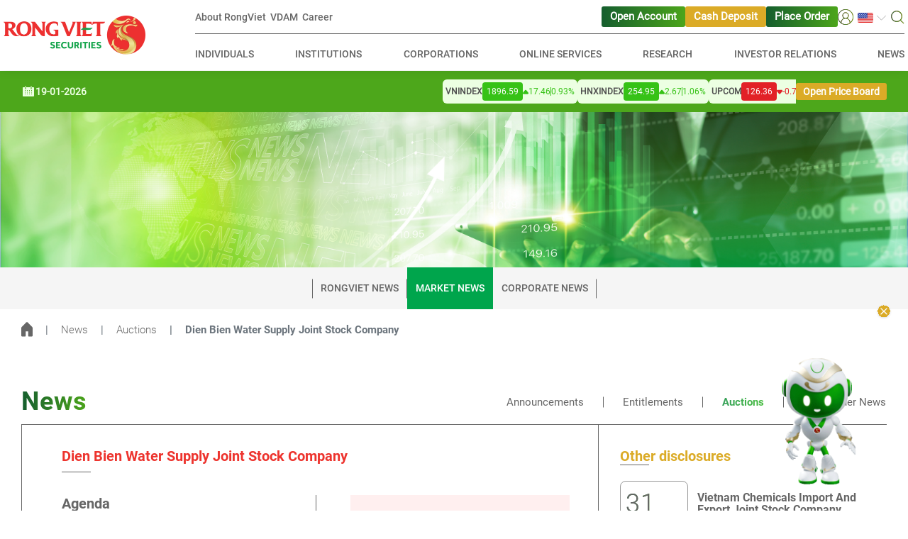

--- FILE ---
content_type: text/html; charset=utf-8
request_url: https://vdsc.com.vn/en/news/announcement/auction/dien-bien-water-supply-joint-stock-company-609-y1113
body_size: 93826
content:
<!DOCTYPE html><html lang="en"><head>
<script type="text/javascript">
(function(){
window["loaderConfig"] = "/TSPD/?type=19";
})();

</script>

<script type="text/javascript" src="/TSPD/?type=18"></script>

<APM_DO_NOT_TOUCH>

<script type="text/javascript">
(function(){
window.RCA=!!window.RCA;try{(function(){(function OS(){var Z=!1;function S(Z){for(var S=0;Z--;)S+=J(document.documentElement,null);return S}function J(Z,S){var L="vi";S=S||new l;return sO(Z,function(Z){Z.setAttribute("data-"+L,S.I2());return J(Z,S)},null)}function l(){this.zI=1;this._i=0;this.sZ=this.zI;this.OS=null;this.I2=function(){this.OS=this._i+this.sZ;if(!isFinite(this.OS))return this.reset(),this.I2();this._i=this.sZ;this.sZ=this.OS;this.OS=null;return this.sZ};this.reset=function(){this.zI++;this._i=0;this.sZ=this.zI}}var L=!1;
function OO(Z,S){var J=document.createElement(Z);S=S||document.body;S.appendChild(J);J&&J.style&&(J.style.display="none")}function zO(S,J){J=J||S;var l="|";function OO(Z){Z=Z.split(l);var S=[];for(var J=0;J<Z.length;++J){var L="",zO=Z[J].split(",");for(var _O=0;_O<zO.length;++_O)L+=zO[_O][_O];S.push(L)}return S}var zO=0,sO="datalist,details,embed,figure,hrimg,strong,article,formaddress|audio,blockquote,area,source,input|canvas,form,link,tbase,option,details,article";sO.split(l);sO=OO(sO);sO=new RegExp(sO.join(l),
"g");while(sO.exec(S))sO=new RegExp((""+new Date)[8],"g"),Z&&(L=!0),++zO;return J(zO&&1)}function sO(Z,S,J){(J=J||L)&&OO("div",Z);Z=Z.children;var l=0;for(var zO in Z){J=Z[zO];try{J instanceof HTMLElement&&(S(J),++l)}catch(sO){}}return l}zO(OS,S)})();var ZO=43;try{var SO,IO,jO=z(437)?0:1;for(var Lz=(z(509),0);Lz<IO;++Lz)jO+=(z(322),3);SO=jO;window.ZZ===SO&&(window.ZZ=++SO)}catch(oz){window.ZZ=SO}var zZ=!0;
function sZ(O){var Z=19;!O||document[s(Z,137,124,134,124,117,124,127,124,135,140,102,135,116,135,120)]&&document[s(Z,137,124,134,124,117,124,127,124,135,140,102,135,116,135,120)]!==_(68616527647,Z)||(zZ=!1);return zZ}function s(O){var Z=arguments.length,S=[],J=1;while(J<Z)S[J-1]=arguments[J++]-O;return String.fromCharCode.apply(String,S)}function I(O){var Z=arguments.length,S=[];for(var J=1;J<Z;++J)S.push(arguments[J]-O);return String.fromCharCode.apply(String,S)}function iZ(){}
sZ(window[iZ[_(1086811,ZO)]]===iZ);sZ(typeof ie9rgb4!==I(ZO,145,160,153,142,159,148,154,153));sZ(RegExp("\x3c")[s(ZO,159,144,158,159)](function(){return"\x3c"})&!RegExp(_(42846,ZO))[_(1372162,ZO)](function(){return"'x3'+'d';"}));
var IZ=window[I(ZO,140,159,159,140,142,147,112,161,144,153,159)]||RegExp(s(ZO,152,154,141,148,167,140,153,143,157,154,148,143),_(-25,ZO))[s(ZO,159,144,158,159)](window["\x6e\x61vi\x67a\x74\x6f\x72"]["\x75\x73e\x72A\x67\x65\x6et"]),jZ=+new Date+(z(619)?511035:6E5),oZ,Os,Zs,Ss=window[I(ZO,158,144,159,127,148,152,144,154,160,159)],_s=IZ?z(692)?28153:3E4:z(904)?8496:6E3;
document[I(ZO,140,143,143,112,161,144,153,159,119,148,158,159,144,153,144,157)]&&document[I(ZO,140,143,143,112,161,144,153,159,119,148,158,159,144,153,144,157)](I(ZO,161,148,158,148,141,148,151,148,159,164,142,147,140,153,146,144),function(O){var Z=83;document[I(Z,201,188,198,188,181,188,191,188,199,204,166,199,180,199,184)]&&(document[I(Z,201,188,198,188,181,188,191,188,199,204,166,199,180,199,184)]===_(1058781900,Z)&&O[I(Z,188,198,167,197,200,198,199,184,183)]?Zs=!0:document[I(Z,201,188,198,188,
181,188,191,188,199,204,166,199,180,199,184)]===s(Z,201,188,198,188,181,191,184)&&(oZ=+new Date,Zs=!1,is()))});function is(){if(!document[I(98,211,215,199,212,219,181,199,206,199,197,214,209,212)])return!0;var O=+new Date;if(O>jZ&&(z(815)?717066:6E5)>O-oZ)return sZ(!1);var Z=sZ(Os&&!Zs&&oZ+_s<O);oZ=O;Os||(Os=!0,Ss(function(){Os=!1},z(35)?1:0));return Z}is();var Is=[z(291)?17795081:23788726,z(477)?2147483647:27611931586,z(407)?867955792:1558153217];
function js(O){var Z=40;O=typeof O===_(1743045636,Z)?O:O[I(Z,156,151,123,156,154,145,150,143)](z(985)?48:36);var S=window[O];if(!S||!S[I(Z,156,151,123,156,154,145,150,143)])return;var J=""+S;window[O]=function(O,Z){Os=!1;return S(O,Z)};window[O][I(Z,156,151,123,156,154,145,150,143)]=function(){return J}}for(var Js=(z(966),0);Js<Is[I(ZO,151,144,153,146,159,147)];++Js)js(Is[Js]);sZ(!1!==window[s(ZO,125,110,108)]);window.Sz=window.Sz||{};window.Sz.SoL="[base64]";
function ls(O){var Z=+new Date,S;!document[I(99,212,216,200,213,220,182,200,207,200,198,215,210,213,164,207,207)]||Z>jZ&&(z(394)?832209:6E5)>Z-oZ?S=sZ(!1):(S=sZ(Os&&!Zs&&oZ+_s<Z),oZ=Z,Os||(Os=!0,Ss(function(){Os=!1},z(985)?0:1)));return!(arguments[O]^S)}function z(O){return 318>O}function _(O,Z){O+=Z;return O.toString(36)}(function sS(Z){return Z?0:sS(Z)*sS(Z)})(!0);})();}catch(x){}finally{ie9rgb4=void(0);};function ie9rgb4(a,b){return a>>b>>0};

})();

</script>
</APM_DO_NOT_TOUCH>

<script type="text/javascript" src="/TSPD/08557ab163ab20006c0ef75c5d957fde19ce9079b15ccc6108bb171361eabb4bb816a46760e404a2?type=17"></script>

  <meta charset="utf-8">
  <title>Dien Bien Water Supply Joint Stock Company | Viet Dragon Securities Corporation</title>
  <base href="/">

  <!-- meta fb -->
  <meta property="fb:pages" content="">
  <meta property="fb:app_id" content="">
  <!-- end emta fb -->
  <!-- meta open graph -->
  <meta property="og:title" content="Viet Dragon Securities Corporation">
  <meta property="og:description" content="Viet Dragon Securities (RongViet) provides a multi-utility ecosystem of finance and investment, bringing the best efficiency for clients and investors">
  <meta property="og:url" content="https://vdsc.com.vn/en/news/announcement/auction/dien-bien-water-supply-joint-stock-company-609-y1113">
  <meta property="og:site_name" content="Rồng Việt">
  <meta property="og:type" content="article">
  <meta property="og:image" content="https://vdsc.com.vn/assets/images/logo-header-share.png">
  <meta property="og:locale" content="en">
  <!-- end meta open graph -->
  <!-- meta twitter -->
  <meta property="twitter:card" content="summary">
  <meta property="twitter:title" content="Công ty Cổ phần Chứng khoán Rồng Việt">
  <meta property="twitter:description" content="Dragon Securities (RongViet) provides a multi-utility ecosystem of finance and investment, bringing the best efficiency for clients and investors">
  <meta property="twitter:image" content="https://vdsc.com.vn/assets/images/logo-header-share.png">
  <meta property="twitter:url" content="https://vdsc.com.vn/en/news/announcement/auction/dien-bien-water-supply-joint-stock-company-609-y1113">
  <!-- end meta twitter -->

  <!-- canonical -->
  <link rel="canonical" href="https://vdsc.com.vn/en/news/announcement/auction/dien-bien-water-supply-joint-stock-company-609-y1113">

  <meta name="viewport" content="width=device-width, initial-scale=1">
  <link rel="icon" type="image/x-icon" href="favicon.ico">
  <link rel="stylesheet" href="https://cdnjs.cloudflare.com/ajax/libs/bootstrap/4.6.2/css/bootstrap.min.css" integrity="sha512-rt/SrQ4UNIaGfDyEXZtNcyWvQeOq0QLygHluFQcSjaGB04IxWhal71tKuzP6K8eYXYB6vJV4pHkXcmFGGQ1/0w==" crossorigin="anonymous" referrerpolicy="no-referrer">
<style>@charset "UTF-8"</style><style>@charset "UTF-8"</style><link rel="stylesheet" href="dataTables-style.min.12cce0b127424272.css" media="print" onload="this.media='all'"><noscript><link rel="stylesheet" href="dataTables-style.min.12cce0b127424272.css"></noscript><style>:root{--swiper-theme-color:#007aff}@font-face{font-family:Roboto-Regular;font-display:swap;src:url(Roboto-Regular.298c1099d7ff5993.ttf)}*::-webkit-scrollbar{height:6px;width:6px}*::-webkit-scrollbar-track{background-color:#fff;border-radius:9999px}*::-webkit-scrollbar-thumb{background-color:#e9e9e9;border-radius:9999px}*{box-sizing:border-box;-moz-box-sizing:border-box}body,html{font-family:Roboto-Regular;font-size:13px;color:#666;scroll-behavior:smooth}body{background-color:#fff}@media screen and (min-width: 768px){body,html{font-size:14.5px}}</style><style>:root{--swiper-theme-color:#007aff}@font-face{font-family:Roboto-Bold;font-display:swap;src:url(Roboto-Bold.8840acc77623e354.ttf)}@font-face{font-family:Roboto-Medium;font-display:swap;src:url(Roboto-Medium.8ca80686fa21208b.ttf)}@font-face{font-family:Roboto-Regular;font-display:swap;src:url(Roboto-Regular.298c1099d7ff5993.ttf)}@font-face{font-family:Roboto-Light;font-display:swap;src:url(Roboto-Light.a05a86de6a0c2cfc.ttf)}*::-webkit-scrollbar{height:6px;width:6px}*::-webkit-scrollbar-track{background-color:#fff;border-radius:9999px}*::-webkit-scrollbar-thumb{background-color:#e9e9e9;border-radius:9999px}*{box-sizing:border-box;-moz-box-sizing:border-box}body,html{font-family:Roboto-Regular;font-size:13px;color:#666;scroll-behavior:smooth}body{background-color:#fff}button:focus,.btn:focus{outline:none!important;box-shadow:none!important}input:focus{outline:none!important}input,button{border-radius:unset!important}img{height:auto}a:hover{text-decoration:none!important}.vertical-align-top{vertical-align:top!important}.ml-20{margin-left:20px!important}.row-custom{margin-left:0!important;margin-right:0!important}.pt-32{padding-top:32px}h2.title{font-family:Roboto-Bold;font-size:32px;letter-spacing:.03em;background:linear-gradient(90deg,#155e2e 0%,#4ca51b 100%);-webkit-background-clip:text;background-clip:text;color:transparent;-webkit-text-fill-color:transparent;width:-moz-fit-content;width:fit-content}h4.title{font-family:Roboto-Bold;font-size:20px}h6.title{font-family:Roboto-Bold;font-size:13px}.form-control{border-color:#979797}.form-control:focus{box-shadow:unset!important;border-color:#979797!important}a{color:#666}.content{max-width:1260px;margin:0 auto}.container-fluid{padding-left:20px;padding-right:20px}.breadcrumb-page .breadcrumb-item+.breadcrumb-item{padding-left:18px}.breadcrumb-page .breadcrumb-item+.breadcrumb-item:before{padding-right:18px}.breadcrumb-page .breadcrumb-item img{vertical-align:sub}.breadcrumb-page .breadcrumb-item a{font-family:Roboto-Light}.breadcrumb-page .breadcrumb-item a:hover{color:#666}header{position:sticky;top:0;z-index:1049;background:#ffffff}.header{padding:14px 0;box-shadow:0 0 14.1px #0000001a}.header .logo-header{max-width:200px}.header .content{max-width:1290px}.header .search-box{position:relative}.header .search-box form.searchbox{position:absolute;right:0;top:-50%;width:0;z-index:10;height:40px}.header .search-box form.searchbox .searchbox-input{display:none}.header .search-box .searchbox-icon{position:relative;z-index:3;cursor:pointer}.header .menu-header .navbar-top nav.navbar{padding:9px 0}.header .menu-header .navbar-top nav.navbar .navbar-top-left{gap:24px}.header .menu-header .navbar-top nav.navbar .navbar-top-right{gap:32px}.header .menu-header .navbar-top nav.navbar .navbar-top-right .navbar-top-right-action{gap:16px}.header .menu-header .navbar-top nav.navbar .navbar-top-right .navbar-top-right-option{gap:16px}.header .menu-header .navbar-top nav.navbar .navbar-collapse .navbar-nav{width:100%}.header .menu-header .navbar-top nav.navbar .navbar-collapse .navbar-nav .nav-item{margin:0 3px}.header .menu-header .navbar-top nav.navbar .navbar-collapse .navbar-nav .nav-item:first-child{margin-left:0}.header .menu-header .navbar-top nav.navbar .navbar-collapse .navbar-nav .nav-item:last-child{margin-right:0}.header .menu-header .navbar-top nav.navbar .navbar-collapse .navbar-nav .nav-item.dropdown.dropdown-login .dropdown-menu{min-width:120px;left:-47px;top:22px;padding:0}.header .menu-header .navbar-top nav.navbar .navbar-collapse .navbar-nav .nav-item.dropdown.dropdown-login .dropdown-menu .dropdown-item{padding:10px}.header .menu-header .navbar-top nav.navbar .navbar-collapse .navbar-nav .nav-item.dropdown.dropdown-login .dropdown-menu .dropdown-item:first-child{border-bottom:1px solid #eaeaea}.header .menu-header .navbar-top nav.navbar .navbar-collapse .navbar-nav .nav-item.dropdown.dropdown-login .dropdown-toggle{outline:none!important;box-shadow:none!important;border:none!important}.header .menu-header .navbar-top nav.navbar .navbar-collapse .navbar-nav .nav-item.dropdown.dropdown-login .dropdown-toggle:after{display:none}.header .menu-header .navbar-top nav.navbar .navbar-collapse .navbar-nav .nav-item.dropdown .dropdown-menu{min-width:4rem}.header .menu-header .navbar-top nav.navbar .navbar-collapse .navbar-nav .nav-item.dropdown .dropdown-toggle{padding:0;outline:none!important;box-shadow:none!important;border:none!important}.header .menu-header .navbar-top nav.navbar .navbar-collapse .navbar-nav .nav-item.dropdown .dropdown-toggle:after{border:none;width:15px;height:15px;background:url(chevron-bottom.e4b170d20e12f68d.svg) no-repeat center center;background-size:100% 100%;vertical-align:sub}.header .menu-header .navbar-top nav.navbar .navbar-collapse .navbar-nav .nav-item.bg-custom-2{background:#dbab27!important}.header .menu-header .navbar-top nav.navbar .navbar-collapse .navbar-nav .nav-item.bg-custom-2:hover{background:#bf9112!important}.header .menu-header .navbar-top nav.navbar .navbar-collapse .navbar-nav .nav-item.nav-item-custom{padding:4px 12px;border-radius:3px;margin:0;background:linear-gradient(90deg,#155e2e 0%,#4ca51b 100%)}.header .menu-header .navbar-top nav.navbar .navbar-collapse .navbar-nav .nav-item.nav-item-custom:hover{background:#068540}.header .menu-header .navbar-top nav.navbar .navbar-collapse .navbar-nav .nav-item.nav-item-custom .nav-link-button{color:#fff;font-weight:600}.header .menu-header .navbar-top nav.navbar .navbar-collapse .navbar-nav .nav-item.nav-item-custom .nav-link-button:hover{color:#fff!important}.header .menu-header .navbar-top nav.navbar .navbar-collapse .navbar-nav .nav-item .nav-link{font-family:Roboto-Medium;font-size:14px;color:#666;line-height:14px;padding:0;background:transparent;line-height:22px}.header .menu-header .navbar-top nav.navbar .navbar-collapse .navbar-nav .nav-item .nav-link:hover{background:linear-gradient(90deg,rgba(12,131,75,.85) 0%,rgba(54,194,22,.85) 100%);-webkit-background-clip:text;background-clip:text;-webkit-text-fill-color:transparent}.header .menu-header .navbar-bottom nav.navbar{padding:0;position:unset}.header .menu-header .navbar-bottom nav.navbar .navbar-toggler{padding:.25rem 15px .25rem 20px}.header .menu-header .navbar-bottom nav.navbar .navbar-collapse{position:absolute;top:-14px;left:-12px;z-index:2;width:calc(100% + 17px);height:100vh;background:#ffffff}.header .menu-header .navbar-bottom nav.navbar .navbar-collapse .top-select{padding:14px 12px}.header .menu-header .navbar-bottom nav.navbar .navbar-collapse .btn-return{font-family:Roboto-Bold;color:#666;padding:0 0 0 16px;margin-bottom:8px}.header .menu-header .navbar-bottom nav.navbar .navbar-collapse ul.navbar-nav{width:100%;border-top:1px solid #eaeaea}.header .menu-header .navbar-bottom nav.navbar .navbar-collapse ul.navbar-nav .nav-item{padding:10px 20px;border-bottom:1px solid #eaeaea}.header .menu-header .navbar-bottom nav.navbar .navbar-collapse ul.navbar-nav .nav-item.nav-item-last{border-bottom:none;margin-top:1rem;display:flex;align-items:flex-start;gap:32px}.header .menu-header .navbar-bottom nav.navbar .navbar-collapse ul.navbar-nav .nav-item.nav-item-last .dropdown .dropdown-toggle:after{border:none;width:15px;height:15px;background:url(chevron-bottom-new.ceb8bca97b3b091a.svg) no-repeat center center!important;background-size:100% 100%;vertical-align:sub;margin-left:16px}.header .menu-header .navbar-bottom nav.navbar .navbar-collapse ul.navbar-nav .nav-item.nav-item-last .dropdown .nav-link{background-color:transparent}.header .menu-header .navbar-bottom nav.navbar .navbar-collapse ul.navbar-nav .nav-item.nav-item-last .nav-link{width:100%;color:#fff;padding:12px 0;background:#dbab27;border-radius:3px;text-align:center;font-size:14px;font-weight:600}.header .menu-header .navbar-bottom nav.navbar .navbar-collapse ul.navbar-nav .nav-item .nav-link{font-family:Roboto-Medium;color:#666;padding:0;font-size:14px}.header .menu-header .navbar-bottom nav.navbar .navbar-collapse ul.navbar-nav .nav-item .nav-link:hover{color:#ed342e;background:linear-gradient(90deg,rgba(12,131,75,.85) 0%,rgba(54,194,22,.85) 100%);-webkit-background-clip:text;background-clip:text;-webkit-text-fill-color:transparent}.banner-page .content{max-width:100%}.footer{box-shadow:0 4px 8px #0000001a;background:linear-gradient(95deg,#fff 38.72%,#e8f2d8 137.59%)}.footer .content{padding-top:44px}.footer .content .network-group-mb .robot-icon{width:20px;height:20px}.footer .content .network-group-mb span.title{cursor:pointer}.footer .content .network-group-mb span.title:hover{background:linear-gradient(90deg,rgba(12,131,75,.85) 0%,rgba(54,194,22,.85) 100%);-webkit-background-clip:text;background-clip:text;-webkit-text-fill-color:transparent}.footer .content span,.footer .content a{font-family:Roboto-Light}.footer .content .link-direct{padding-bottom:30px;margin-bottom:35px;border-bottom:1px solid #515151}@media screen and (max-width: 767px){.footer .content .link-direct{padding-bottom:14px;margin-bottom:16px}}.footer .content .link-direct a{display:inline-block;margin-bottom:8px;font-size:14px;font-family:roboto-medium;line-height:18px}.footer .content .link-direct a:hover{background:linear-gradient(90deg,rgba(12,131,75,.85) 0%,rgba(54,194,22,.85) 100%);-webkit-background-clip:text;background-clip:text;-webkit-text-fill-color:transparent}.footer .content .social-link{display:flex;align-items:flex-end}.footer .content .social-link a{display:inline-flex}.footer .content .more-info{padding-bottom:30px;font-size:14px!important}@media screen and (max-width: 575px){.footer .content .more-info .info-contact-content .info-item{padding:0 0 16px}.footer .content .more-info .info-contact-content .info-item-social{padding:0}}.footer .content .more-info a:hover{background:linear-gradient(90deg,rgba(12,131,75,.85) 0%,rgba(54,194,22,.85) 100%);-webkit-background-clip:text;background-clip:text;-webkit-text-fill-color:transparent}.footer .content .more-info h6.title{margin-bottom:10px}.footer .content .more-info .social-link a{margin-right:20px}.footer .content .email-contact h6.title{margin-bottom:16px}.footer .content .email-contact .input-group{height:40px}.footer .content .email-contact .input-group input{height:100%;border:1px solid #666666;background-color:transparent;border-top-left-radius:10px!important;border-bottom-left-radius:10px!important}.footer .content .email-contact .input-group .btn{padding:0 14px;line-height:20px;background:linear-gradient(90deg,#155e2e 0%,#4ca51b 100%);border:transparent;border-top-right-radius:10px!important;border-bottom-right-radius:10px!important}.footer .content .email-contact .input-group .btn:hover{background:linear-gradient(90deg,#068540 0%,#068540 50%)}.footer .content .email-contact .input-group-append .btn{color:#fff}.footer .content .email-contact .input-group-append .btn img{width:38px;vertical-align:middle}.reserved{padding:8px 0;background-color:#00a54c}.reserved .content{padding-top:5px;padding-bottom:5px}.reserved .content a,.reserved .content span{font-family:Roboto-Light;font-size:10px}.reserved .content a:hover{color:#ed342e}.reserved .content .left-side{align-items:center;display:flex}.reserved .content .left-side span,.reserved .content .left-side a{font-size:14px;color:#fff;font-weight:500;font-family:roboto-medium}@media screen and (max-width: 575px){.reserved .content .left-side span,.reserved .content .left-side a{font-size:12px}}.reserved .content .left-side span:not(:last-child){border-right:1px solid #ffffff}.reserved .content .right-side{justify-content:flex-end;gap:24px}@media screen and (max-width: 767px){.reserved .content .right-side{gap:6px}}.reserved .content .right-side .title{font-size:14px;color:#fff;font-weight:500;font-family:roboto-medium;width:100%}@media screen and (max-width: 575px){.reserved .content .right-side .title{font-size:12px}}.reserved .content .right-side .title-value{font-size:14px;font-family:roboto-medium}@media screen and (max-width: 575px){.reserved .content .right-side .title-value{font-size:10px}}.reserved .content .right-side .view-group .view{display:flex;align-items:center;justify-content:center;color:#dbab27;background:#ffffff;height:30px;min-width:114px;border-radius:6px;padding:4px}.reserved .content .right-side .online-user-group .online{background:#ffffff;display:flex;align-items:center;justify-content:center;color:#01a54e;height:30px;min-width:114px;border-radius:6px;padding:4px}#back-to-top{position:fixed;right:0;bottom:32px;z-index:10;cursor:pointer;display:flex;flex-direction:column;align-items:center;gap:12px}#back-to-top .back-to-top-btn{width:44px}@media screen and (max-width: 767px){#back-to-top .back-to-top-btn{width:40px}}#back-to-top .hidragon-container{position:relative;animation:float .5s ease-out forwards}#back-to-top .hidragon-container .mascot-btn{border:none;background-color:transparent}#back-to-top .hidragon-container .mascot-btn img{height:250px;width:250px}@media screen and (max-width: 767px){#back-to-top .hidragon-container .mascot-btn img{height:200px;width:200px}}#back-to-top .hidragon-container .close-btn{position:absolute;right:16px;top:-8px;border:none;background-color:transparent}#back-to-top .hidragon-container .close-btn img{width:24px}@media screen and (max-width: 767px){#back-to-top .hidragon-container .close-btn{right:8px}#back-to-top .hidragon-container .close-btn img{width:20px}}@keyframes float{0%{transform:translateY(50px) scale(.5)}50%{transform:translateY(-15px) scale(1.05)}to{transform:translateY(0) scale(1)}}.navigation-bar{background:#f5f5f5;margin-bottom:20px}.navigation-bar .container-fluid{position:relative}.navigation-bar .container-fluid .btn-prev,.navigation-bar .container-fluid .btn-next{display:none;position:absolute;top:50%;transform:translateY(-50%);padding:0;z-index:1}.navigation-bar .container-fluid .btn-prev{left:-30px}.navigation-bar .container-fluid .btn-next{right:-30px}.navigation-bar .content .dropdown{width:calc(100% + 40px);margin-left:-20px;height:50px}.navigation-bar .content .dropdown .dropdown-toggle{font-family:Roboto-Bold;width:100%;height:100%;color:#fff;background-color:#00a54c;position:relative;text-align:left;padding:0 0 0 22px;text-transform:uppercase}.navigation-bar .content .dropdown .dropdown-toggle:after{content:"";width:29px;height:29px;position:absolute;top:30%;right:17px;background:url(dropdown-up-icon.34da3a0e1451efcf.svg) no-repeat center center;background-size:100% auto;border:unset}.navigation-bar .content .dropdown .dropdown-toggle[aria-expanded=false]:after{transform:rotate(180deg);top:15%}.navigation-bar .content .dropdown .dropdown-menu{font-family:Roboto-Bold;border-radius:unset;background:#f5f5f5;z-index:1001;transform:translateY(48px)!important}.navigation-bar .content .dropdown .dropdown-menu .dropdown-item{font-family:Roboto-Bold;color:#666;padding:18px 22px;border-bottom:1px solid #eaeaea;text-transform:uppercase}.navigation-bar .content .dropdown .dropdown-menu .dropdown-item:hover{background-color:unset}.navigation-bar .content .dropdown .dropdown-menu .dropdown-item.active{background-color:#00a54c;color:#fff}.navigation-bar .content .navbar-nav .nav-item{padding:0}.navigation-bar .content .navbar-nav .nav-item:first-child .nav-link:before{content:"";width:1px;height:27px;position:absolute;left:0;top:50%;transform:translateY(-50%);background-color:#666}.navigation-bar .content .navbar-nav .nav-item.active{background:#00a54c}.navigation-bar .content .navbar-nav .nav-item.active .nav-link{color:#fff;border:none}.navigation-bar .content .navbar-nav .nav-item.active .nav-link:after,.navigation-bar .content .navbar-nav .nav-item.active .nav-link:before{background-color:unset}.navigation-bar .content .navbar-nav .nav-item:hover{background:#00a54c}.navigation-bar .content .navbar-nav .nav-item:hover .nav-link{color:#fff;border-right-color:#00a54c}.navigation-bar .content .navbar-nav .nav-item .nav-link{font-family:Roboto-Medium;font-size:14px;line-height:19px;position:relative;text-transform:uppercase;padding:20px 12px}.navigation-bar .content .navbar-nav .nav-item .nav-link:after{content:"";width:1px;height:27px;position:absolute;right:0;top:50%;transform:translateY(-50%);background-color:#666}.breadcrumb{align-items:center;background-color:unset;padding:18px 0;margin-bottom:50px}.breadcrumb .breadcrumb-item+.breadcrumb-item:before{content:"|"}.breadcrumb .breadcrumb-item.active{font-family:Roboto-Bold}@media screen and (min-width: 768px){body,html{font-size:14.5px}.w-md-100{width:100%!important}h2.title{font-size:36px!important;line-height:43.36px}h6.title{font-size:14.5px;line-height:17px}.header{padding:0}.header .menu-header{width:100%;padding:0 0 0 15px}.header .menu-header .navbar-top{border-bottom:1px solid #666666;padding-right:15px}.header .menu-header .navbar-bottom{padding-right:15px}.header .menu-header .navbar-bottom nav.navbar{position:relative;padding:6px 0 7px}.header .menu-header .navbar-bottom nav.navbar .navbar-collapse{position:unset;top:unset;left:unset;width:unset;height:unset;background:#ffffff}.header .menu-header .navbar-bottom nav.navbar .navbar-collapse ul.navbar-nav{border-top:unset}.header .menu-header .navbar-bottom nav.navbar .navbar-collapse ul.navbar-nav .nav-item{border-bottom:unset;padding:12px 0}.header .menu-header .navbar-bottom nav.navbar .navbar-collapse ul.navbar-nav .nav-item .nav-link{text-transform:uppercase}.footer{box-shadow:0 4px 8px #0000001a}.footer .content{padding-top:64px}.footer .content .network-group .robot-icon{width:20px;height:20px}.footer .content .network-group span.title{cursor:pointer}.footer .content .network-group span.title:hover{background:linear-gradient(90deg,rgba(12,131,75,.85) 0%,rgba(54,194,22,.85) 100%);-webkit-background-clip:text;background-clip:text;-webkit-text-fill-color:transparent}.footer .content .email-contact h6.title{margin-bottom:45px}.footer .content .email-contact .input-group-append .btn span{font-family:Roboto-Medium}.footer .content .email-contact .input-group-append .btn img{width:22px;margin-left:14px;margin-bottom:1px;vertical-align:baseline}.reserved .content a,.reserved .content span{font-size:14.5px}.navigation-bar{margin-bottom:0}.navigation-bar .container-fluid{padding-left:30px;padding-right:30px}}@media screen and (min-width: 1280px){.navigation-bar .container-fluid{padding-left:20px;padding-right:20px}}@media screen and (min-width: 1280px){.header .menu-header{padding:0 0 0 70px}.header .menu-header .navbar-top,.header .menu-header .navbar-bottom{padding-right:0}}@media screen and (max-width: 768px){.reserved .left-side{flex-direction:column}.reserved .left-side span{display:block;width:100%;border:none!important}.reserved .right-side{flex-direction:column;margin-left:auto}.reserved .right-side div span{height:unset!important}.reserved .right-side div span.title{width:75px}.reserved .right-side div span.online,.reserved .right-side div span.view{width:65px}}@media screen and (max-width: 500px){.row{margin:0!important}}.index-list{background-color:transparent}.index-list .index-wrapper{background-color:#4da71b;padding:12px 0}.index-list .index-wrapper .movement-bar-container{gap:16px}@media screen and (max-width: 767px){.index-list .index-wrapper .movement-bar-container{gap:12px}}.index-list .index-wrapper .movement-bar-container .date-content{gap:4px;flex-shrink:0}.index-list .index-wrapper .movement-bar-container .date-content .title{font-size:14px;font-weight:600;color:#ecffe2;margin-top:1px}@media screen and (max-width: 767px){.index-list .index-wrapper .movement-bar-container .date-content .title{font-size:12px;margin-top:3px}}.index-list .index-wrapper .movement-bar-container .index-content{position:relative}.index-list .index-wrapper .movement-bar-container .index-content .index-container{animation:marquee 50s linear infinite;gap:20px}@media screen and (max-width: 991px){.index-list .index-wrapper .movement-bar-container .index-content .index-container{animation:marquee-lg 50s linear infinite}}@media screen and (max-width: 767px){.index-list .index-wrapper .movement-bar-container .index-content .index-container{animation:marquee-md 50s linear infinite}}@media screen and (max-width: 575px){.index-list .index-wrapper .movement-bar-container .index-content .index-container{animation:marquee-sm 50s linear infinite}}@keyframes marquee{0%{transform:translate(50%)}to{transform:translate(-102%)}}@keyframes marquee-lg{0%{transform:translate(35%)}to{transform:translate(-102%)}}@keyframes marquee-md{0%{transform:translate(25%)}to{transform:translate(-102%)}}@keyframes marquee-sm{0%{transform:translate(20%)}to{transform:translate(-102%)}}.index-list .index-wrapper .movement-bar-container .index-content .index-item{flex-shrink:0;padding:4px;background-color:#ecffe2;border-radius:6px;gap:4px}.index-list .index-wrapper .movement-bar-container .index-content .index-item .name{font-size:12px;font-weight:600;color:#515151;text-transform:uppercase}@media screen and (max-width: 767px){.index-list .index-wrapper .movement-bar-container .index-content .index-item .name{font-size:10px}}.index-list .index-wrapper .movement-bar-container .index-content .index-item .current-value{font-size:12px;font-weight:500;color:#fff;padding:4px 6px;border-radius:4px}@media screen and (max-width: 767px){.index-list .index-wrapper .movement-bar-container .index-content .index-item .current-value{font-size:10px}}.index-list .index-wrapper .movement-bar-container .index-content .index-item .divider{width:1px;height:12px}.index-list .index-wrapper .movement-bar-container .index-content .index-item .change-value,.index-list .index-wrapper .movement-bar-container .index-content .index-item .change-percent{font-size:12px;font-weight:500;line-height:16px}@media screen and (max-width: 767px){.index-list .index-wrapper .movement-bar-container .index-content .index-item .change-value,.index-list .index-wrapper .movement-bar-container .index-content .index-item .change-percent{font-size:10px}}.index-list .index-wrapper .movement-bar-container .index-content .index-item .bg-up{background-color:#36c216}.index-list .index-wrapper .movement-bar-container .index-content .index-item .bg-down{background-color:#e22127}.index-list .index-wrapper .movement-bar-container .index-content .index-item .text-up{color:#36c216}.index-list .index-wrapper .movement-bar-container .index-content .index-item .text-down{color:#e22127}.index-list .index-wrapper .movement-bar-container .action-content{flex-shrink:0}.index-list .index-wrapper .movement-bar-container .action-content .nav-link-button{font-size:14px;font-weight:600;color:#fff;padding:4px 10px;background-color:#dbab27;border-radius:3px}.sticky-index-list{position:sticky;top:100px;z-index:10}@media screen and (max-width: 991px){.sticky-index-list{top:122px}}@media screen and (max-width: 767px){.sticky-index-list{top:145px}}@media screen and (min-width: 768px){.title{overflow:hidden;text-overflow:ellipsis;margin-bottom:0}}.news-notify .content .switch-tab{padding-bottom:10px}.news-notify .content .switch-tab ul.nav-tabs{width:calc(100% + 40px);margin-left:-20px;padding:10px 0;justify-content:center;border-top:1px solid #979797;border-bottom:1px solid #979797}.news-notify .content .switch-tab ul.nav-tabs .nav-item{padding:0}.news-notify .content .switch-tab ul.nav-tabs .nav-item:not(:last-child) .nav-link:after{content:"";position:absolute;top:50%;right:0;transform:translateY(-50%);width:1px;height:15px;background-color:#666}.news-notify .content .switch-tab ul.nav-tabs .nav-item .nav-link{line-height:19px;padding:0 14px;border-radius:2px 0 0 2px;position:relative}.news-notify .content .switch-tab ul.nav-tabs .nav-item .nav-link:hover{border-color:transparent;background:linear-gradient(90deg,rgba(12,131,75,.85) 0%,rgba(54,194,22,.85) 100%);-webkit-background-clip:text;background-clip:text;-webkit-text-fill-color:transparent}.news-notify .content .switch-tab ul.nav-tabs .nav-item .nav-link.active{font-family:Roboto-Bold;background:linear-gradient(90deg,rgba(12,131,75,.85) 0%,rgba(54,194,22,.85) 100%);-webkit-background-clip:text;background-clip:text;-webkit-text-fill-color:transparent;border-color:transparent}.news-notify .content .switch-tab h2.title{color:#ed342e}.news-notify .content .tab-content .tab-pane .related-notify{margin-top:20px;padding:21px 0 0;border-top:1px solid #666666}.news-notify .content .tab-content .tab-pane .related-notify h4.title{font-size:16px;color:#dbab27}.news-notify .content .tab-content .tab-pane .related-notify .line{width:41px;height:1px;background-color:#666;margin-bottom:8px}.news-notify .content .tab-content .tab-pane .related-notify .item{display:flex;align-items:center;border:none;padding:14px 0;border-bottom:1px solid #666666}.news-notify .content .tab-content .tab-pane .related-notify .item:hover{width:calc(100% + 30px);margin-left:-15px;border-bottom-color:transparent;padding-left:15px;background:#ffffff;box-shadow:0 4px 4px #00000026}.news-notify .content .tab-content .tab-pane .related-notify .item:hover .date{border-color:transparent;background:url(information-publish-active-img.b4ad9b08a75f5e29.png) no-repeat center center;background-size:100% 100%}.news-notify .content .tab-content .tab-pane .related-notify .item:hover .date h2.title,.news-notify .content .tab-content .tab-pane .related-notify .item:hover .date span{color:#fff;-webkit-text-fill-color:#ffffff}.news-notify .content .tab-content .tab-pane .related-notify .item:hover h6.title{background:linear-gradient(90deg,rgba(12,131,75,.85) 0%,rgba(54,194,22,.85) 100%);-webkit-background-clip:text;background-clip:text;-webkit-text-fill-color:transparent}.news-notify .content .tab-content .tab-pane .related-notify .item:hover p.detail{display:none}.news-notify .content .tab-content .tab-pane .related-notify .item .date{border-radius:8px;padding:4px 0 4px 8px;margin-right:13px;border:1px solid #979797;min-width:110px}.news-notify .content .tab-content .tab-pane .related-notify .item .date h2.title{font-family:Roboto-Light;-webkit-text-fill-color:#666666;margin-bottom:5px}.news-notify .content .tab-content .tab-pane .related-notify .item .date span{font-size:13px;color:#00a54c;white-space:nowrap;display:inline-block;text-transform:capitalize}.news-notify .content .tab-content .tab-pane .related-notify .item p.detail{font-family:Roboto-Regular;color:#666;line-height:19px}.news-notify .content .tab-content .tab-pane .related-notify .item h6.title{font-size:16px;color:#666;overflow:hidden;text-overflow:ellipsis;display:-webkit-box!important;-webkit-line-clamp:2;-webkit-box-orient:vertical}.news-notify .content .tab-content .tab-pane .auction-detail .auction-detail-content{padding:0 0 35px;border:unset;border-top:unset;border-bottom:1px solid #666666}.news-notify .content .tab-content .tab-pane .auction-detail .auction-detail-content h4.title{font-size:16px;color:#ed342e;margin-bottom:20px}.news-notify .content .tab-content .tab-pane .auction-detail .auction-detail-content div.line-behide{width:41px;height:1px;background-color:#666;margin-bottom:20px;margin-top:10px}.news-notify .content .tab-content .tab-pane .auction-detail .auction-detail-content .left-content h4.title{font-size:13px;color:#666;margin-bottom:28px}.news-notify .content .tab-content .tab-pane .auction-detail .auction-detail-content .left-content .schedule{padding-left:30px}.news-notify .content .tab-content .tab-pane .auction-detail .auction-detail-content .left-content .schedule .item{padding:12px 21px 12px 16px;margin-bottom:32px;text-align:center;background:#ffffff;position:relative}.news-notify .content .tab-content .tab-pane .auction-detail .auction-detail-content .left-content .schedule .item.item-date>div{justify-content:center!important}.news-notify .content .tab-content .tab-pane .auction-detail .auction-detail-content .left-content .schedule .item.item-date img{display:none}.news-notify .content .tab-content .tab-pane .auction-detail .auction-detail-content .left-content .schedule .item:before{content:"";width:18px;height:18px;border-radius:50%;padding:4px;position:absolute;left:-40px;top:50%;transform:translateY(-50%);z-index:2}.news-notify .content .tab-content .tab-pane .auction-detail .auction-detail-content .left-content .schedule .item:after{content:"";width:1px;background:#666666;position:absolute;z-index:1;left:-31px}.news-notify .content .tab-content .tab-pane .auction-detail .auction-detail-content .left-content .schedule .item:first-child:after{height:calc(50% + 58px);top:50%}.news-notify .content .tab-content .tab-pane .auction-detail .auction-detail-content .left-content .schedule .item:not(:first-child):not(:last-child):after{height:calc(100% + 58px);top:0}.news-notify .content .tab-content .tab-pane .auction-detail .auction-detail-content .left-content .schedule .item:last-child:after{height:calc(50% + 58px);bottom:50%}.news-notify .content .tab-content .tab-pane .auction-detail .auction-detail-content .left-content .schedule .item.auction-detail-org-client{border:1px solid transparent;box-shadow:0 4px 4px #00000026}.news-notify .content .tab-content .tab-pane .auction-detail .auction-detail-content .left-content .schedule .item.auction-detail-org-client:before{border:1px solid #01a54e;background:url(dot-green.84088e13fbca4bc4.svg) no-repeat center center;background-size:10px 10px;background-color:#f5f5f5}.news-notify .content .tab-content .tab-pane .auction-detail .auction-detail-content .left-content .schedule .item.auction-detail-org-client h2.title{font-family:Roboto-Light;color:#01a54e;margin-bottom:0}.news-notify .content .tab-content .tab-pane .auction-detail .auction-detail-content .left-content .schedule .item.auction-detail-personal-client{border:1px solid #666666}.news-notify .content .tab-content .tab-pane .auction-detail .auction-detail-content .left-content .schedule .item.auction-detail-personal-client:before{border:1px solid #dbab27;background:url(dot-yellow.d646ece5f73692c6.svg) no-repeat center center;background-size:10px 10px;background-color:#f5f5f5}.news-notify .content .tab-content .tab-pane .auction-detail .auction-detail-content .left-content .schedule .item.auction-detail-personal-client h2.title{font-family:Roboto-Light;color:#dbab27;margin-bottom:0}.news-notify .content .tab-content .tab-pane .auction-detail .auction-detail-content .left-content .schedule .item p{margin-bottom:0}.news-notify .content .tab-content .tab-pane .auction-detail .auction-detail-content .left-content .schedule .item hr{margin-top:9px;margin-bottom:8px}.news-notify .content .tab-content .tab-pane .auction-detail .auction-detail-content .left-content hr{border-top:1px solid #666666}.news-notify .content .tab-content .tab-pane .auction-detail .auction-detail-content .right-content h4.title{color:#ed342e;margin-bottom:0}.news-notify .content .tab-content .tab-pane .auction-detail .auction-detail-content .right-content .line{width:30px;height:1px;background:#dbab27}.news-notify .content .tab-content .tab-pane .auction-detail .auction-detail-content .right-content hr{border-top:1px solid #666666}.news-notify .content .tab-content .tab-pane .auction-detail .auction-detail-content .right-content .auction-information{padding:18px 18px 15px 27px;margin-bottom:19px;background:#ffefef}.news-notify .content .tab-content .tab-pane .auction-detail .auction-detail-content .right-content .auction-information .line{margin:15px 0}.news-notify .content .tab-content .tab-pane .auction-detail .auction-detail-content .right-content .auction-information p{font-family:Roboto-Light;margin-bottom:5px}.news-notify .content .tab-content .tab-pane .auction-detail .auction-detail-content .right-content .auction-information span{font-family:Roboto-Light;font-size:13px}.news-notify .content .tab-content .tab-pane .auction-detail .auction-detail-content .right-content .auction-information h4.quanlity{font-family:Roboto-Bold;font-size:16px}.news-notify .content .tab-content .tab-pane .auction-detail .auction-detail-content .right-content .attached-file a{display:block;text-decoration:underline!important;margin-bottom:5px}.news-notify .content .tab-content .tab-pane .auction-detail .auction-detail-content .right-content .attached-file a:hover{color:#dbab27}.news-notify .content .tab-content .tab-pane .auction-detail .auction-detail-content .right-content .attached-file .line{margin:12px 0}.news-notify .content .tab-content .tab-pane .auction-detail .auction-detail-content .right-content .auction-result .line{margin:12px 0 18px}.news-notify .content .tab-content .tab-pane .auction-detail .auction-detail-content .right-content .auction-result span{display:inline-block;text-align:center}.news-notify .content .tab-content .tab-pane .auction-detail .auction-detail-content .right-content .auction-result span.personal{width:50px;background:#dbab27}.news-notify .content .tab-content .tab-pane .auction-detail .auction-detail-content .right-content .auction-result span.org{width:50px;background:#01a54e}.outstanding-post{padding:68px 0 64px;background:#ffffff}.outstanding-post .content h4.title{color:#00a54c;margin-bottom:0;background:#ffffff;border:1px solid #666666;border-top:5px solid #00a54c;border-bottom:none;border-radius:1px;padding:26px 0;text-align:center}.outstanding-post .content .new,.outstanding-post .content .view,.outstanding-post .content .download{padding:0 16px;border:1px solid #666666;border-bottom-left-radius:10px;border-bottom-right-radius:10px;overflow:hidden}.outstanding-post .content .new .item,.outstanding-post .content .view .item,.outstanding-post .content .download .item{display:flex;align-items:center;border:none;padding:14px 0}.outstanding-post .content .new .item:not(:last-child),.outstanding-post .content .view .item:not(:last-child),.outstanding-post .content .download .item:not(:last-child){border-bottom:1px solid #666666}.outstanding-post .content .new .item:first-child:hover,.outstanding-post .content .view .item:first-child:hover,.outstanding-post .content .download .item:first-child:hover{margin-top:0!important}.outstanding-post .content .new .item:hover,.outstanding-post .content .view .item:hover,.outstanding-post .content .download .item:hover{width:calc(100% + 30px);margin-left:-15px;border-bottom-color:transparent;padding-left:15px;background:#ffffff;box-shadow:0 4px 4px #00000026}.outstanding-post .content .new .item:hover .date,.outstanding-post .content .view .item:hover .date,.outstanding-post .content .download .item:hover .date{border-color:transparent;background:url(information-publish-active-img.b4ad9b08a75f5e29.png) no-repeat center center;background-size:100% 100%}.outstanding-post .content .new .item:hover .date h2.title,.outstanding-post .content .view .item:hover .date h2.title,.outstanding-post .content .download .item:hover .date h2.title,.outstanding-post .content .new .item:hover .date span,.outstanding-post .content .view .item:hover .date span,.outstanding-post .content .download .item:hover .date span{color:#fff}.outstanding-post .content .new .item:hover h6.title,.outstanding-post .content .view .item:hover h6.title,.outstanding-post .content .download .item:hover h6.title{background:linear-gradient(90deg,rgba(12,131,75,.85) 0%,rgba(54,194,22,.85) 100%);-webkit-background-clip:text;background-clip:text;-webkit-text-fill-color:transparent}.outstanding-post .content .new .item:hover p.detail,.outstanding-post .content .view .item:hover p.detail,.outstanding-post .content .download .item:hover p.detail{display:none}.outstanding-post .content .new .item .date,.outstanding-post .content .view .item .date,.outstanding-post .content .download .item .date{border-radius:8px;padding:10px 8px 4px;margin-right:13px;border:1px solid #979797;min-width:89px}.outstanding-post .content .new .item .date h2.title,.outstanding-post .content .view .item .date h2.title,.outstanding-post .content .download .item .date h2.title{font-family:Roboto-Light;color:#666;margin-bottom:5px;-webkit-text-fill-color:unset}.outstanding-post .content .new .item .date span,.outstanding-post .content .view .item .date span,.outstanding-post .content .download .item .date span{font-size:10px;color:#00a54c;white-space:nowrap;text-transform:capitalize}.outstanding-post .content .new .item h6.title,.outstanding-post .content .view .item h6.title,.outstanding-post .content .download .item h6.title{overflow:hidden;text-overflow:ellipsis;display:-webkit-box!important;-webkit-line-clamp:2;-webkit-box-orient:vertical;height:40px;line-height:20px;padding-right:10px;font-family:Roboto-medium}.outstanding-post .content .new .item p.detail,.outstanding-post .content .view .item p.detail,.outstanding-post .content .download .item p.detail{color:#979797;line-height:19px}@media screen and (min-width: 768px){.news-notify .content .switch-tab{border-bottom:1px solid #666666}.news-notify .content .switch-tab ul.nav-tabs{width:unset;padding:0;margin-left:0;border:unset}.news-notify .content .switch-tab ul.nav-tabs .nav-item .nav-link{padding:0 28px 0 25px}.news-notify .content .tab-content .tab-pane .related-notify{padding:32px 0 150px 30px;margin-top:0;border-top:unset;border-left:1px solid #666666}.news-notify .content .tab-content .tab-pane .related-notify h4.title{font-size:20px}.news-notify .content .tab-content .tab-pane .related-notify .item .date{min-width:96px;padding:10px 7px 4px}.news-notify .content .tab-content .tab-pane .related-notify .item .date span{font-size:10px}.news-notify .content .tab-content .tab-pane .auction-detail{margin-bottom:71px}.news-notify .content .tab-content .tab-pane .auction-detail .auction-detail-content{padding:32px 40px 32px 56px;border:1px solid #666666;border-right:unset;border-top:unset}.news-notify .content .tab-content .tab-pane .auction-detail .auction-detail-content h4.title{font-size:20px;margin-bottom:.5rem}.news-notify .content .tab-content .tab-pane .auction-detail .auction-detail-content div.line-behide{margin-bottom:32px}.news-notify .content .tab-content .tab-pane .auction-detail .auction-detail-content .left-content .schedule{padding-left:40px}.news-notify .content .tab-content .tab-pane .auction-detail .auction-detail-content .left-content .schedule .item{padding:16px}.news-notify .content .tab-content .tab-pane .auction-detail .auction-detail-content .left-content .schedule .item hr{margin-top:8px;margin-bottom:10px}.news-notify .content .tab-content .tab-pane .auction-detail .auction-detail-content .left-content h4.title{font-size:20px;margin-bottom:40px}.news-notify .content .tab-content .tab-pane .auction-detail .auction-detail-content .right-content{padding-left:48px;border-left:1px solid #666666}.news-notify .content .tab-content .tab-pane .auction-detail .auction-detail-content .right-content .auction-information{padding:34px 26px 34px 34px;margin-bottom:43px}.news-notify .content .tab-content .tab-pane .auction-detail .auction-detail-content .right-content .auction-information span{font-size:14px}.news-notify .content .tab-content .tab-pane .auction-detail .auction-detail-content .right-content .auction-information h4.quanlity{font-size:20px}}</style><link rel="stylesheet" href="styles.min.efaa6141277cb3f4.css" media="print" onload="this.media='all'"><noscript><link rel="stylesheet" href="styles.min.efaa6141277cb3f4.css"></noscript><link rel="stylesheet" href="aos.6c6cfcc87d041901.css" media="print" onload="this.media='all'"><noscript><link rel="stylesheet" href="aos.6c6cfcc87d041901.css"></noscript><style ng-transition="app-root"></style><style ng-transition="app-root">@media only screen and (min-width: 768px){.navbar-nav[_ngcontent-sc52]{border-radius:6px}.navbar-nav[_ngcontent-sc52]   li.nav-item[_ngcontent-sc52]:hover > div.menu-level-1[_ngcontent-sc52] > ul[_ngcontent-sc52]{display:list-item}.navbar-nav[_ngcontent-sc52]   li.nav-item[_ngcontent-sc52]:hover > div.menu-level-2[_ngcontent-sc52] > ul[_ngcontent-sc52]{display:list-item}.navbar-nav[_ngcontent-sc52]   li.nav-item[_ngcontent-sc52]   .menu-level-1[_ngcontent-sc52], .navbar-nav[_ngcontent-sc52]   li.nav-item[_ngcontent-sc52]   .menu-level-2[_ngcontent-sc52]{height:14px;position:relative}.navbar-nav[_ngcontent-sc52]   li.nav-item[_ngcontent-sc52]   .menu-level-1[_ngcontent-sc52] > ul[_ngcontent-sc52], .navbar-nav[_ngcontent-sc52]   li.nav-item[_ngcontent-sc52]   .menu-level-2[_ngcontent-sc52] > ul[_ngcontent-sc52]{display:none;position:absolute;cursor:pointer;background-color:#fff;box-shadow:0 0 30px #00000012,0 0 40px #00000014;min-width:265px;width:-moz-fit-content;width:fit-content;white-space:nowrap;color:#666}.navbar-nav[_ngcontent-sc52]   li.nav-item[_ngcontent-sc52]   .menu-level-1[_ngcontent-sc52] > ul[_ngcontent-sc52]   li[_ngcontent-sc52]:not(:last-child), .navbar-nav[_ngcontent-sc52]   li.nav-item[_ngcontent-sc52]   .menu-level-2[_ngcontent-sc52] > ul[_ngcontent-sc52]   li[_ngcontent-sc52]:not(:last-child){border-bottom:.5px solid #f5f5f5}.navbar-nav[_ngcontent-sc52]   li.nav-item[_ngcontent-sc52]   .menu-level-1[_ngcontent-sc52] > ul[_ngcontent-sc52]   li[_ngcontent-sc52]:hover, .navbar-nav[_ngcontent-sc52]   li.nav-item[_ngcontent-sc52]   .menu-level-2[_ngcontent-sc52] > ul[_ngcontent-sc52]   li[_ngcontent-sc52]:hover{box-shadow:0 14px 35px -8px #0003,0 20px 50px -10px #00000026}.navbar-nav[_ngcontent-sc52]   li.nav-item[_ngcontent-sc52]   .menu-level-1[_ngcontent-sc52] > ul[_ngcontent-sc52]   li[_ngcontent-sc52], .navbar-nav[_ngcontent-sc52]   li.nav-item[_ngcontent-sc52]   .menu-level-2[_ngcontent-sc52] > ul[_ngcontent-sc52]   li[_ngcontent-sc52]{padding:16px 14px 16px 8px}.navbar-nav[_ngcontent-sc52]   li.nav-item[_ngcontent-sc52]   .menu-level-1[_ngcontent-sc52] > ul[_ngcontent-sc52]:hover, .navbar-nav[_ngcontent-sc52]   li.nav-item[_ngcontent-sc52]   .menu-level-2[_ngcontent-sc52] > ul[_ngcontent-sc52]:hover{display:list-item}.navbar-nav[_ngcontent-sc52]   li.nav-item[_ngcontent-sc52]   .menu-level-1[_ngcontent-sc52] > ul[_ngcontent-sc52]   a[_ngcontent-sc52], .navbar-nav[_ngcontent-sc52]   li.nav-item[_ngcontent-sc52]   .menu-level-2[_ngcontent-sc52] > ul[_ngcontent-sc52]   a[_ngcontent-sc52]{text-transform:unset!important}.navbar-nav[_ngcontent-sc52]   li.nav-item[_ngcontent-sc52]   .menu-level-2[_ngcontent-sc52]{display:flex;align-items:center}.navbar-nav[_ngcontent-sc52]   li.nav-item[_ngcontent-sc52]   .menu-level-2[_ngcontent-sc52]   ul[_ngcontent-sc52]{background-color:#f5f5f5;left:255px;top:-16px}.navbar-nav[_ngcontent-sc52]   li.nav-item[_ngcontent-sc52]   .menu-level-2[_ngcontent-sc52] > span[_ngcontent-sc52]{margin-left:auto}.navbar-nav[_ngcontent-sc52]   li.nav-item[_ngcontent-sc52]   .menu-level-1[_ngcontent-sc52] > ul[_ngcontent-sc52]{left:0;transform:translateY(6px)}}@media only screen and (max-width: 768px){.menu-level-1[_ngcontent-sc52]   ul[_ngcontent-sc52], .menu-level-2[_ngcontent-sc52]   ul[_ngcontent-sc52]{display:none}}.group-link-header[_ngcontent-sc52]{background-color:#fff;padding:12px;justify-content:space-around}.group-link-header[_ngcontent-sc52]   a[_ngcontent-sc52]:nth-child(2){border-right:1px solid rgba(196,196,196,.75);border-left:1px solid rgba(196,196,196,.75);text-align:center}.group-link-header[_ngcontent-sc52]   a[_ngcontent-sc52]{color:#666;font-size:12px;font-family:roboto-medium}.group-link-header[_ngcontent-sc52]   a[_ngcontent-sc52]:hover{background:linear-gradient(90deg,rgba(12,131,75,.85) 0%,rgba(54,194,22,.85) 100%);-webkit-background-clip:text;background-clip:text;-webkit-text-fill-color:transparent}.group-link-header[_ngcontent-sc52]   .divider[_ngcontent-sc52]{background-color:#c4c4c4bf;width:1px;height:16px;margin:0 8px}</style><script type="application/ld+json" id="breadcrumb-schema">{"@context":"http://schema.org","@type":"BreadcrumbList","itemListElement":[{"@type":"ListItem","position":1,"item":{"@id":"/en/news","name":"News"}},{"@type":"ListItem","position":2,"item":{"@id":"/en/news/announcement/auction","name":"Auctions"}},{"@type":"ListItem","position":3,"item":{"@id":"/en/news/announcement/auction","name":"*"}}]}</script><script type="application/ld+json" id="article-schema">{"@context":"https://schema.org","@type":"Organization","headline":"Viet Dragon Securities Corporation","logo":"/assets/images/home-page/logo-header.png","name":"Rồng Việt","url":"127.0.0.1:30777"}</script><meta name="description" content="Viet Dragon Securities (RongViet) provides a multi-utility ecosystem of finance and investment, bringing the best efficiency for clients and investors"><meta name="keywords" content="chứng khoán rồng việt, rồng việt, công ty chứng khoán rồng việt, ctcp chứng khoán rồng việt, vdsc, chứng khoán vdsc, vds, rongviet securities, viet dragon, rongviet"></head>

<body>
  <app-root _nghost-sc58="" ng-version="13.3.12"><router-outlet _ngcontent-sc58=""></router-outlet><ng-component><header _nghost-sc52=""><section _ngcontent-sc52="" class="header"><div _ngcontent-sc52="" class="content"><div _ngcontent-sc52="" class="container-fluid"><div _ngcontent-sc52="" class="row"><div _ngcontent-sc52="" class="col-12 pr-0 pl-0"><div _ngcontent-sc52="" class="d-flex align-items-center justify-content-between"><a _ngcontent-sc52="" class="d-inline-block" href="/en"><img _ngcontent-sc52="" src="./assets/images/no-thumbnail.png" alt="logo mobile image" class="logo-header d-md-none" data-src="http://127.0.0.1:30777/assets/images/home-page/logo-header-mb.png"><img _ngcontent-sc52="" src="./assets/images/no-thumbnail.png" alt="logo desktop image" class="logo-header d-none d-md-block" data-src="http://127.0.0.1:30777/assets/images/home-page/logo-header.png"></a><div _ngcontent-sc52="" class="d-flex align-items-center w-md-100"><a _ngcontent-sc52="" href="javascript:void(0)" class="nav-link d-md-none"><div _ngcontent-sc52="" class="search-box search-box-mobile"><form _ngcontent-sc52="" novalidate="" id="searchbox-mobile" class="searchbox ng-untouched ng-pristine ng-valid"><input _ngcontent-sc52="" type="search" name="search" class="searchbox-input" placeholder=""></form><span _ngcontent-sc52="" class="searchbox-icon"><img _ngcontent-sc52="" src="./assets/images/no-thumbnail.png" alt="search green icon" data-src="http://127.0.0.1:30777/assets/images/home-page/search-icon-green.svg"></span></div></a><div _ngcontent-sc52="" class="menu-header"><div _ngcontent-sc52="" class="navbar-top d-none d-md-block"><nav _ngcontent-sc52="" class="navbar navbar-expand-md"><button _ngcontent-sc52="" type="button" data-toggle="collapse" data-target="#navbarTop" aria-controls="navbarTop" aria-expanded="false" aria-label="Toggle navigation" class="navbar-toggler"><img _ngcontent-sc52="" src="./assets/images/no-thumbnail.png" alt="navbar toggler icon" data-src="http://127.0.0.1:30777/assets/images/home-page/navbar-toggler-icon-new.svg"></button><div _ngcontent-sc52="" id="navbarTop" class="collapse navbar-collapse"><div _ngcontent-sc52="" class="navbar-nav justify-content-between align-items-center"><div _ngcontent-sc52="" class="d-flex align-items-center navbar-top-left"><div _ngcontent-sc52="" class="nav-item"><a _ngcontent-sc52="" routerlinkactive="active" class="nav-link" href="/en/about-us"></a></div><div _ngcontent-sc52="" class="nav-item"><a _ngcontent-sc52="" target="_blank" href="https://vdam.com.vn/" class="nav-link"></a></div><div _ngcontent-sc52="" class="nav-item"><a _ngcontent-sc52="" target="_blank" rel="noopener noreferrer" href="https://career.vdsc.com.vn/" class="nav-link"></a></div></div><div _ngcontent-sc52="" class="d-flex align-items-center navbar-top-right"><div _ngcontent-sc52="" class="d-flex align-items-center navbar-top-right-action"><div _ngcontent-sc52="" class="nav-item nav-item-custom"><a _ngcontent-sc52="" href="http://account.vdsc.com.vn" target="_blank" class="nav-link-button">  </a></div><div _ngcontent-sc52="" class="nav-item nav-item-custom bg-custom-2"><a _ngcontent-sc52="" target="_blank" class="nav-link-button" href="en/support/investor-guide/cash-management-g1"></a></div><div _ngcontent-sc52="" class="nav-item nav-item-custom"><a _ngcontent-sc52="" href="https://online.vdsc.com.vn/login.rv?redirect=/base/base_enter_order.rv" target="_blank" class="nav-link-button"></a></div></div><div _ngcontent-sc52="" class="d-flex align-items-center navbar-top-right-option"><div _ngcontent-sc52="" class="nav-item dropdown dropdown-login"><a _ngcontent-sc52="" href="#" id="navbarDropdown" role="button" data-toggle="dropdown" aria-expanded="false" class="nav-link dropdown-toggle"><img _ngcontent-sc52="" src="./assets/images/no-thumbnail.png" alt="login green icon" data-src="http://127.0.0.1:30777/assets/images/home-page/login-icon-green.svg" class=""></a><div _ngcontent-sc52="" aria-labelledby="navbarDropdown" class="dropdown-menu"><a _ngcontent-sc52="" class="dropdown-item" href="/en/login">  </a><a _ngcontent-sc52="" class="dropdown-item" href="/en/register">  </a><!----><!----><!----></div></div><div _ngcontent-sc52="" class="nav-item dropdown"><a _ngcontent-sc52="" href="#" id="navbarDropdown" role="button" data-toggle="dropdown" aria-expanded="false" class="nav-link dropdown-toggle"><img _ngcontent-sc52="" alt="English" src="./assets/images/home-page/language-uk-new.svg"></a><div _ngcontent-sc52="" aria-labelledby="navbarDropdown" class="dropdown-menu"><a _ngcontent-sc52="" href="javascript:" class="dropdown-item" title="Tiếng Việt" hreflang="vi"><img _ngcontent-sc52="" alt="Tiếng Việt" src="./assets/images/home-page/language-vn-new.svg"></a><a _ngcontent-sc52="" href="javascript:" class="dropdown-item" title="English" hreflang="en"><img _ngcontent-sc52="" alt="English" src="./assets/images/home-page/language-uk-new.svg"></a><!----></div></div><div _ngcontent-sc52="" class="nav-item"><a _ngcontent-sc52="" href="javascript:void(0)"><div _ngcontent-sc52="" class="search-box"><form _ngcontent-sc52="" novalidate="" id="searchbox-desktop" class="searchbox ng-untouched ng-pristine ng-valid"><input _ngcontent-sc52="" type="search" name="search" class="searchbox-input" placeholder=""></form><span _ngcontent-sc52="" class="searchbox-icon"><img _ngcontent-sc52="" src="./assets/images/no-thumbnail.png" alt="search green icon" data-src="http://127.0.0.1:30777/assets/images/home-page/search-icon-green.svg"></span></div></a></div></div></div></div></div></nav></div><div _ngcontent-sc52="" class="navbar-bottom"><nav _ngcontent-sc52="" class="navbar navbar-expand-md"><button _ngcontent-sc52="" type="button" data-toggle="collapse" data-target="#navbarBottom" aria-controls="navbarBottom" aria-expanded="false" aria-label="Toggle navigation" class="navbar-toggler"><img _ngcontent-sc52="" src="./assets/images/no-thumbnail.png" alt="navbar toggler icon" data-src="http://127.0.0.1:30777/assets/images/home-page/navbar-toggler-icon-new.svg"></button><div _ngcontent-sc52="" id="navbarBottom" class="collapse navbar-collapse"><div _ngcontent-sc52="" class="top-select d-flex justify-content-between align-items-center d-md-none"><img _ngcontent-sc52="" src="./assets/images/no-thumbnail.png" alt="logo header mobile image" class="logo-header d-md-none" data-src="http://127.0.0.1:30777/assets/images/home-page/logo-header-mb.png"><button _ngcontent-sc52="" class="btn btn-close p-0"><img _ngcontent-sc52="" src="./assets/images/no-thumbnail.png" alt="close navbar icon" data-src="http://127.0.0.1:30777/assets/images/home-page/close-navbar-icon-green.svg"></button></div><button _ngcontent-sc52="" class="btn btn-return d-none"><img _ngcontent-sc52="" src="./assets/images/no-thumbnail.png" alt="chevron left red icon" data-src="http://127.0.0.1:30777/assets/images/home-page/chevron-left-red.svg"> Quay về menu chính </button><ul _ngcontent-sc52="" class="navbar-nav justify-content-between align-items-md-center"><li _ngcontent-sc52="" class="nav-item d-md-none"><a _ngcontent-sc52="" class="nav-link" href="/en/about-us"> </a></li><li _ngcontent-sc52="" class="nav-item d-md-none"><a _ngcontent-sc52="" target="_blank" href="https://vdam.com.vn/" class="nav-link"></a></li><!----><li _ngcontent-sc52="" class="nav-item d-md-none"><a _ngcontent-sc52="" target="_blank" href="http://career.vdsc.com.vn/" class="nav-link"></a></li><li _ngcontent-sc52="" class="nav-item d-md-none"><a _ngcontent-sc52="" target="_blank" class="nav-link" href="en/support/investor-guide/cash-management-g1"> </a></li><li _ngcontent-sc52="" class="nav-item d-md-none"><a _ngcontent-sc52="" target="_blank" class="nav-link" href="en/support/investor-guide/securities-management-g2"> </a></li><li _ngcontent-sc52="" class="nav-item nav-item-last d-md-none"><div _ngcontent-sc52="" class="dropdown"><a _ngcontent-sc52="" href="#" id="navbarDropdown" role="button" data-toggle="dropdown" aria-expanded="false" class="nav-link dropdown-toggle"><img _ngcontent-sc52="" alt="English" src="./assets/images/home-page/language-uk-new.svg"></a><div _ngcontent-sc52="" aria-labelledby="navbarDropdown" class="dropdown-menu"><a _ngcontent-sc52="" href="javascript:" class="dropdown-item" title="Tiếng Việt" hreflang="vi"><img _ngcontent-sc52="" alt="Tiếng Việt" src="./assets/images/home-page/language-vn-new.svg"></a><a _ngcontent-sc52="" href="javascript:" class="dropdown-item" title="English" hreflang="en"><img _ngcontent-sc52="" alt="English" src="./assets/images/home-page/language-uk-new.svg"></a><!----></div></div><a _ngcontent-sc52="" href="https://livedragonpre.vdsc.com.vn/" target="_blank" class="nav-link"></a></li></ul></div></nav></div></div></div></div></div></div></div></div></section><div _ngcontent-sc52="" class="group-link-header d-flex d-md-none"><a _ngcontent-sc52="" href="http://account.vdsc.com.vn/" target="_blank"></a><div _ngcontent-sc52="" class="divider"></div><a _ngcontent-sc52="" href="https://livedragonpre.vdsc.com.vn/" target="_blank"></a><div _ngcontent-sc52="" class="divider"></div><a _ngcontent-sc52="" href="https://online.vdsc.com.vn/login.rv?redirect=/base/base_enter_order.rv" target="_blank"></a></div></header><router-outlet></router-outlet><ng-component><div class="sticky-index-list"><section index-list="" class="index-list"><div class="index-wrapper"><div class="content"><div class="container-fluid"><div class="movement-bar-container d-flex justify-content-start align-items-center"><div class="date-content d-flex justify-content-start align-items-start"><img src="./assets/images/no-thumbnail.png" alt="calendar icon" data-src="http://127.0.0.1:30777/assets/images/home-page/calendar-icon.svg"><span class="title">16-01-2026</span></div><div class="index-content overflow-hidden d-flex justify-content-start align-items-center"><div class="index-container d-flex justify-content-start align-items-center"><div class="index-item d-flex justify-content-start align-items-center"><span class="name">VNINDEX</span><span class="current-value bg-up">1879.13</span><img src="./assets/images/no-thumbnail.png" alt="up arrow icon" data-src="http://127.0.0.1:30777/assets/images/home-page/up-arrow-icon.svg"><!----><!----><span class="change-value text-up">14.33</span><div class="divider bg-up"></div><span class="change-percent text-up">0.77%</span></div><div class="index-item d-flex justify-content-start align-items-center"><span class="name">HNXIndex</span><span class="current-value bg-down">252.28</span><!----><img src="./assets/images/no-thumbnail.png" alt="down arrow icon" data-src="http://127.0.0.1:30777/assets/images/home-page/down-arrow-icon.svg"><!----><span class="change-value text-down">-0.88</span><div class="divider bg-down"></div><span class="change-percent text-down">-0.35%</span></div><div class="index-item d-flex justify-content-start align-items-center"><span class="name">UPCOM</span><span class="current-value bg-up">127.06</span><img src="./assets/images/no-thumbnail.png" alt="up arrow icon" data-src="http://127.0.0.1:30777/assets/images/home-page/up-arrow-icon.svg"><!----><!----><span class="change-value text-up">0.98</span><div class="divider bg-up"></div><span class="change-percent text-up">0.78%</span></div><div class="index-item d-flex justify-content-start align-items-center"><span class="name">VN30</span><span class="current-value bg-up">2080.35</span><img src="./assets/images/no-thumbnail.png" alt="up arrow icon" data-src="http://127.0.0.1:30777/assets/images/home-page/up-arrow-icon.svg"><!----><!----><span class="change-value text-up">32.87</span><div class="divider bg-up"></div><span class="change-percent text-up">1.61%</span></div><div class="index-item d-flex justify-content-start align-items-center"><span class="name">VN100</span><span class="current-value bg-up">1956.26</span><img src="./assets/images/no-thumbnail.png" alt="up arrow icon" data-src="http://127.0.0.1:30777/assets/images/home-page/up-arrow-icon.svg"><!----><!----><span class="change-value text-up">21.04</span><div class="divider bg-up"></div><span class="change-percent text-up">1.09%</span></div><div class="index-item d-flex justify-content-start align-items-center"><span class="name">HNX30</span><span class="current-value bg-down">556</span><!----><img src="./assets/images/no-thumbnail.png" alt="down arrow icon" data-src="http://127.0.0.1:30777/assets/images/home-page/down-arrow-icon.svg"><!----><span class="change-value text-down">-2.20</span><div class="divider bg-down"></div><span class="change-percent text-down">-0.39%</span></div><div class="index-item d-flex justify-content-start align-items-center"><span class="name">VNXALL</span><span class="current-value bg-up">3034.74</span><img src="./assets/images/no-thumbnail.png" alt="up arrow icon" data-src="http://127.0.0.1:30777/assets/images/home-page/up-arrow-icon.svg"><!----><!----><span class="change-value text-up">30.32</span><div class="divider bg-up"></div><span class="change-percent text-up">1.01%</span></div><div class="index-item d-flex justify-content-start align-items-center"><span class="name">VNX50</span><span class="current-value bg-up">3402.92</span><img src="./assets/images/no-thumbnail.png" alt="up arrow icon" data-src="http://127.0.0.1:30777/assets/images/home-page/up-arrow-icon.svg"><!----><!----><span class="change-value text-up">40.09</span><div class="divider bg-up"></div><span class="change-percent text-up">1.19%</span></div><div class="index-item d-flex justify-content-start align-items-center"><span class="name">VNMID</span><span class="current-value bg-down">2277.93</span><!----><img src="./assets/images/no-thumbnail.png" alt="down arrow icon" data-src="http://127.0.0.1:30777/assets/images/home-page/down-arrow-icon.svg"><!----><span class="change-value text-down">-2.70</span><div class="divider bg-down"></div><span class="change-percent text-down">-0.12%</span></div><div class="index-item d-flex justify-content-start align-items-center"><span class="name">VNSML</span><span class="current-value bg-up">1504.25</span><img src="./assets/images/no-thumbnail.png" alt="up arrow icon" data-src="http://127.0.0.1:30777/assets/images/home-page/up-arrow-icon.svg"><!----><!----><span class="change-value text-up">3.49</span><div class="divider bg-up"></div><span class="change-percent text-up">0.23%</span></div><!----></div></div><div class="action-content d-md-block d-none"><a href="https://livedragonpre.vdsc.com.vn" target="_blank" class="nav-link-button"> </a></div></div></div></div></div></section></div><section banner-page="" class="banner-page"><div class="content"><div class="container-fluid p-0"><div class="row row-custom"><div class="col-12 pl-0 pr-0"><img alt="banner image" class="d-md-none w-100" src="/data/api/app/file-storage/6ab4e2c1-ec31-42c3-521f-08de07de1778"><img alt="banner image" class="d-none d-md-block w-100" src="/data/api/app/file-storage/2d31c730-a1d6-4543-521e-08de07de1778"></div></div></div></div></section><section navigation-bar="" class="navigation-bar"><div class="content"><div class="container-fluid"><div class="row row-custom"><div class="col-12 pl-0 pr-0"><div class="dropdown d-md-none"><button type="button" id="dropdownMenuButton" data-toggle="dropdown" aria-expanded="false" class="btn dropdown-toggle">  </button><div aria-labelledby="dropdownMenuButton" class="dropdown-menu w-100 p-0 border-0"><div><a routerlinkactive="active" class="dropdown-item" href="/en/news/vdsc-news"></a><!----><!----></div><div><a routerlinkactive="active" class="dropdown-item active" href="/en/news/announcement"></a><!----><!----></div><div><a routerlinkactive="active" class="dropdown-item" href="/en/news/corporate-news"></a><!----><!----></div><!----></div></div><button type="button" class="btn btn-prev"><img src="./assets/images/no-thumbnail.png" alt="prev menu icon" data-src="http://127.0.0.1:30777/assets/images/product-online/prev-menu.svg"></button><ul class="navbar-nav d-none d-md-flex flex-md-row justify-content-center"><li routerlinkactive="active" class="nav-item"><!----><a class="nav-link" href="/en/news/vdsc-news"></a><!----></li><li routerlinkactive="active" class="nav-item active"><!----><a class="nav-link" href="/en/news/announcement"></a><!----></li><li routerlinkactive="active" class="nav-item"><!----><a class="nav-link" href="/en/news/corporate-news"></a><!----></li><!----></ul><button type="button" class="btn btn-next"><img src="./assets/images/no-thumbnail.png" alt="next menu icon" data-src="http://127.0.0.1:30777/assets/images/product-online/next-menu.svg"></button></div></div></div></div></section><section breadcrumb-page="" class="breadcrumb-page"><div class="content d-none d-md-block"><div class="container-fluid"><div class="row row-custom"><div class="col-12 pl-0 pr-0"><nav aria-label="breadcrumb"><ol class="breadcrumb"><li class="breadcrumb-item"><a href="/en"><img src="./assets/images/no-thumbnail.png" alt="home icon" data-src="http://127.0.0.1:30777/assets/images/home-icon.svg"></a></li><li class="breadcrumb-item"><a href="/en/news">News</a></li><!----><!----><!----><li class="breadcrumb-item"><a href="/en/news/announcement/auction">Auctions</a></li><!----><!----><!----><!----><li aria-current="page" class="breadcrumb-item active"> Dien Bien Water Supply Joint Stock Company </li><!----><!----><!----></ol></nav></div></div></div></div></section><router-outlet></router-outlet><ng-component><section class="news-notify"><div class="content"><div class="container-fluid"><div class="row"><div class="col-12"><div class="switch-tab d-flex flex-column flex-md-row align-items-start align-items-md-center justify-content-between"><h2 class="title"></h2><ul id="myTabBottom" role="tablist" class="nav nav-tabs"><li role="presentation" class="nav-item"><a id="notify-tab" data-toggle="tab" role="tab" aria-controls="notify" aria-selected="true" class="nav-link" href="/en/news/announcement?type=0"></a></li><li role="presentation" class="nav-item"><a id="permission-perform-tab" routerlinkactive="active" data-toggle="tab" role="tab" aria-controls="permission-perform" aria-selected="false" class="nav-link" href="/en/news/announcement/permission?type=0"></a></li><li role="presentation" class="nav-item"><a id="auction-tab" routerlinkactive="active" data-toggle="tab" role="tab" aria-controls="auction" aria-selected="false" class="nav-link active" href="/en/news/announcement/auction"></a></li><li role="presentation" class="nav-item"><a id="partner-tab" routerlinkactive="active" data-toggle="tab" role="tab" aria-controls="partner" aria-selected="false" class="nav-link pr-md-0" href="/en/news/announcement/partner?type=1"></a></li></ul></div><div id="myTabBottomContent" class="tab-content"><div id="notify" role="tabpanel" aria-labelledby="notify-tab" class="tab-pane fade show active"><router-outlet></router-outlet><auction-detail><div class="auction-detail"><div class="row row-custom"><div class="auction-detail-content col-12 col-md-8 pt-32"><h4 class="title">Dien Bien Water Supply Joint Stock Company</h4><div class="line-behide"></div><div class="row"><div class="left-content col-12 col-md-6"><h4 class="title"></h4><div class="schedule"><div class="item auction-detail-org-client"><div class="d-flex align-items-center justify-content-between"><div class=""><h2 class="title">08:00</h2><p>  13-01-2020 </p></div><!----><img src="./assets/images/no-thumbnail.png" alt="arrow right green icon" data-src="http://127.0.0.1:30777/assets/images/arrow-right-green.svg"><!----><div class=""><h2 class="title">15:30</h2><p>  04-02-2020 </p></div></div><hr><p>Clients subscribe and deposits</p></div><div class="item auction-detail-org-client item-date"><div class="d-flex align-items-center justify-content-between"><div class=""><h2 class="title">Before 16:00</h2><p>  07-02-2020 </p></div><!----><img src="./assets/images/no-thumbnail.png" alt="arrow right green icon" data-src="http://127.0.0.1:30777/assets/images/arrow-right-green.svg"><!----><div class="d-none"><h2 class="title"></h2><p>   </p></div></div><hr><p>Clients submit confirmation of auction participation</p></div><div class="item auction-detail-personal-client item-date"><div class="d-flex align-items-center justify-content-between"><div class=""><h2 class="title">08:30</h2><p>  11-02-2020 </p></div><img src="./assets/images/no-thumbnail.png" alt="arrow right yellow icon" data-src="http://127.0.0.1:30777/assets/images/arrow-right-yellow.svg"><!----><!----><div class="d-none"><h2 class="title"></h2><p>   </p></div></div><hr><p>Hanoi Stock Exchange</p></div><div class="item auction-detail-personal-client"><div class="d-flex align-items-center justify-content-between"><div class=""><h2 class="title">08:00</h2><p>  12-02-2020 </p></div><img src="./assets/images/no-thumbnail.png" alt="arrow right yellow icon" data-src="http://127.0.0.1:30777/assets/images/arrow-right-yellow.svg"><!----><!----><div class=""><h2 class="title">16:00</h2><p>  17-02-2020 </p></div></div><hr><p>RongViet returns deposits</p></div><div class="item auction-detail-org-client"><div class="d-flex align-items-center justify-content-between"><div class=""><h2 class="title">08:00</h2><p>  11-02-2020 </p></div><!----><img src="./assets/images/no-thumbnail.png" alt="arrow right green icon" data-src="http://127.0.0.1:30777/assets/images/arrow-right-green.svg"><!----><div class=""><h2 class="title">16:00</h2><p>  17-02-2020 </p></div></div><hr><p>Clients deposit cash payment for securities purchases</p></div><!----></div></div><div class="right-content col-12 col-md-6"><div class="auction-information"><h4 class="title"></h4><div class="line"></div><p></p><h4 class="quanlity"> 19,036,826 </h4><p></p><h4 class="quanlity"> 10,700 <span></span></h4></div><div class="attached-file"><h4 class="title"></h4><div class="line"></div><a target="_blank" href="/data/api/app/file-storage/6e0cf51d-af7a-4ce5-a7eb-14b09321ef44/MẫuđơnDBW.docx">MẫuđơnDBW.docx</a><a target="_blank" href="/data/api/app/file-storage/e3b35216-67a5-48d6-b3cc-6b26f2e89821/DBW.zip">DBW.zip</a><a target="_blank" href="/data/api/app/file-storage/572461b1-c3e6-4465-a693-d3712379040c/DBW-Quychedaugia.doc">DBW-Quychedaugia.doc</a><!----></div><hr><div class="auction-result"><h4 class="title"></h4><div class="line"></div><div class="d-flex align-items-center justify-content-between mb-4"><h6 class="title"></h6><div class="d-flex"><span class="personal text-white">0</span><span class="org text-white">0</span></div></div><div class="d-flex align-items-center justify-content-between mb-4"><h6 class="title"></h6><div class="d-flex"><span class="personal text-white">0</span><span class="org text-white">0</span></div></div><div><span class="personal">&nbsp;</span><p class="d-inline-block ml-3">  </p></div><div><span class="org">&nbsp;</span><p class="d-inline-block ml-3">  </p></div><div class="d-flex justify-content-between align-items-end"><span><img src="./assets/images/no-thumbnail.png" alt="view icon" data-src="http://127.0.0.1:30777/assets/images/view-icon.svg"> 30 </span><img src="./assets/images/no-thumbnail.png" alt="auction result image" data-src="http://127.0.0.1:30777/assets/images/news/auction-result-img.png"></div></div></div></div></div><div class="related-notify col-12 col-md-4"><h4 class="title"></h4><div class="line"></div><a class="item" href="/en/news/announcement/auction/vietnam-chemicals-import-and-export-joint-stock-company-y1332"><div class="date"><h2 class="title">31</h2><span>December - 2025</span></div><div><h6 class="title">Vietnam Chemicals Import And Export Joint Stock Company</h6><p class="detail mb-0 mt-1"> &gt;&gt;</p></div></a><a class="item" href="/en/news/announcement/auction/tra-bac-joint-stock-company-y1331"><div class="date"><h2 class="title">29</h2><span>December - 2025</span></div><div><h6 class="title">Tra Bac Joint Stock Company</h6><p class="detail mb-0 mt-1"> &gt;&gt;</p></div></a><a class="item" href="/en/news/announcement/auction/can-tho-agricultural-and-food-export-joint-stock-company-y1330"><div class="date"><h2 class="title">23</h2><span>December - 2025</span></div><div><h6 class="title">Can Tho Agricultural and Food Export Joint Stock Company</h6><p class="detail mb-0 mt-1"> &gt;&gt;</p></div></a><a class="item" href="/en/news/announcement/auction/hungyen-seeds-jsc-y1329"><div class="date"><h2 class="title">10</h2><span>December - 2025</span></div><div><h6 class="title">HungYen Seeds JSC</h6><p class="detail mb-0 mt-1"> &gt;&gt;</p></div></a><!----></div></div></div></auction-detail><!----></div></div></div></div></div></div></section><outstanding-post><section class="outstanding-post d-none d-md-block"><div class="content"><div class="container-fluid"><div class="row"><div class="col-12 col-md-4"><h4 class="title text-uppercase"></h4><div class="new"><a class="item" href="/en/news/announcement/auction/vietnam-chemicals-import-and-export-joint-stock-company-y1332"><div class="date"><h2 class="title">31</h2><span>December.2025</span></div><div><h6 class="title"> Vietnam Chemicals Import And Export Joint Stock Company </h6><p class="detail mb-0 mt-1"> &gt;&gt;</p></div></a><a class="item" href="/en/news/announcement/auction/tra-bac-joint-stock-company-y1331"><div class="date"><h2 class="title">29</h2><span>December.2025</span></div><div><h6 class="title"> Tra Bac Joint Stock Company </h6><p class="detail mb-0 mt-1"> &gt;&gt;</p></div></a><a class="item" href="/en/news/announcement/auction/can-tho-agricultural-and-food-export-joint-stock-company-y1330"><div class="date"><h2 class="title">23</h2><span>December.2025</span></div><div><h6 class="title"> Can Tho Agricultural and Food Export Joint Stock Company </h6><p class="detail mb-0 mt-1"> &gt;&gt;</p></div></a><a class="item" href="/en/news/announcement/auction/hungyen-seeds-jsc-y1329"><div class="date"><h2 class="title">10</h2><span>December.2025</span></div><div><h6 class="title"> HungYen Seeds JSC </h6><p class="detail mb-0 mt-1"> &gt;&gt;</p></div></a><!----></div></div><div class="col-12 col-md-4"><h4 class="title text-uppercase"></h4><div class="view"><a class="item" href="/en/news/announcement/auction/binh-duong-construction-and-public-service-joint-stock-company-y1227"><div class="date"><h2 class="title">27</h2><span>March.2023</span></div><div><h6 class="title"> Binh Duong Construction and Public Service Joint Stock Company </h6><p class="detail mb-0 mt-1"> &gt;&gt;</p></div></a><a class="item" href="/en/news/announcement/auction/petrolimex-group-commercial-joint-stock-bank-y1225"><div class="date"><h2 class="title">08</h2><span>March.2023</span></div><div><h6 class="title"> Petrolimex Group Commercial Joint Stock Bank </h6><p class="detail mb-0 mt-1"> &gt;&gt;</p></div></a><a class="item" href="/en/news/announcement/auction/vinacomin-minerals-holding-corporation-one-member-company-limited-103-y609"><div class="date"><h2 class="title">27</h2><span>March.2015</span></div><div><h6 class="title"> Vinacomin - Minerals Holding Corporation - One Member Company Limited </h6><p class="detail mb-0 mt-1"> &gt;&gt;</p></div></a><a class="item" href="/en/news/announcement/auction/sai-gon-%E2%80%93-quang-ngai-beer-joint-stock-company-189-y694"><div class="date"><h2 class="title">30</h2><span>September.2015</span></div><div><h6 class="title"> Sai Gon – Quang Ngai Beer Joint Stock Company </h6><p class="detail mb-0 mt-1"> &gt;&gt;</p></div></a><!----></div></div><div class="col-12 col-md-4"><h4 class="title text-uppercase">  </h4><div class="download"><a class="item" href="/en/news/announcement/auction/vietnam-water-environment-investment-corporation-jsc-705-y607"><div class="date"><h2 class="title">29</h2><span>August.2022</span></div><div><h6 class="title"> Vietnam Water &amp; Environment Investment Corporation JSC </h6><p class="detail mb-0 mt-1"> &gt;&gt;</p></div></a><a class="item" href="/en/news/announcement/auction/vinacomin-power-holding-corporation-limited-under-vietnam-national-coal-mineral-industries-holding-corporation-limited-102-y608"><div class="date"><h2 class="title">20</h2><span>March.2015</span></div><div><h6 class="title"> Vinacomin - Power Holding Corporation Limited under Vietnam National Coal - Mineral Industries Holding Corporation Limited </h6><p class="detail mb-0 mt-1"> &gt;&gt;</p></div></a><a class="item" href="/en/news/announcement/auction/vinacomin-minerals-holding-corporation-one-member-company-limited-103-y609"><div class="date"><h2 class="title">27</h2><span>March.2015</span></div><div><h6 class="title"> Vinacomin - Minerals Holding Corporation - One Member Company Limited </h6><p class="detail mb-0 mt-1"> &gt;&gt;</p></div></a><a class="item" href="/en/news/announcement/auction/cafatex-fishery-joint-stock-company-105-y610"><div class="date"><h2 class="title">18</h2><span>March.2015</span></div><div><h6 class="title"> Cafatex Fishery Joint Stock Company </h6><p class="detail mb-0 mt-1"> &gt;&gt;</p></div></a><!----></div></div></div></div></div></section></outstanding-post></ng-component><!----></ng-component><!----><footer><section class="footer"><div class="content"><div class="container-fluid"><div class="row"><div class="col-12"><div class="link-direct"><div class="row"><div class="col-6 col-md-3"><a href="/en/about-us">About RongViet</a><!----><!----><br></div><div class="col-6 col-md-3"><a href="/en/institutions">Institutions</a><!----><!----><br></div><div class="col-6 col-md-3"><a href="/en/research">Research</a><!----><!----><br></div><div class="col-6 col-md-3"><a target="_blank" rel="noopener noreferrer" href="https://career.vdsc.com.vn/">Career</a><!----><!----><br></div><div class="col-6 col-md-3"><a target="_blank" rel="noopener noreferrer" href="https://vdam.com.vn/">VDAM</a><!----><!----><br></div><div class="col-6 col-md-3"><a href="/en/corporations">Corporations</a><!----><!----><br></div><div class="col-6 col-md-3"><a href="/en/news/vdsc-news">News</a><!----><!----><br></div><div class="col-6 col-md-3"><a href="/en/support/investor-guide/cash-management-g1">Support</a><!----><!----><br></div><div class="col-6 col-md-3"><a href="/en/individual">Individual</a><!----><!----><br></div><div class="col-6 col-md-3"><a href="/en/online-services/godragon">Online Services</a><!----><!----><br></div><div class="col-6 col-md-3"><a href="/en/investor-relations/general">Investor Relations</a><!----><!----><br></div><!----></div></div><div class="more-info row"><div class="col-12 col-md-4"><h6 class="title"></h6><h6 class="title mb-0"> : <span></span></h6><span></span><div class="d-none d-md-block mt-2 mb-md-1"><span class="mr-3"><img src="./assets/images/no-thumbnail.png" alt="phone icon" class="mr-2" data-src="http://127.0.0.1:30777/assets/images/home-page/phone-icon.svg"> +84 28 6299 2020 </span><span><img src="./assets/images/no-thumbnail.png" alt="email icon" class="mr-2" data-src="http://127.0.0.1:30777/assets/images/home-page/email-icon.svg"> info@vdsc.com.vn </span></div></div><div class="col-12 col-md-4 pl-md-0 d-flex flex-md-column justify-content-between align-items-start mt-2 mt-md-0"><div class="row justify-content-md-between h-100 info-contact-content"><div class="col-6 d-md-none info-item"><span><img src="./assets/images/no-thumbnail.png" alt="phone icon" data-src="http://127.0.0.1:30777/assets/images/home-page/phone-icon.svg"> +84 28 6299 2020 </span></div><div class="col-6 d-md-none info-item"><span><img src="./assets/images/no-thumbnail.png" alt="email icon" data-src="http://127.0.0.1:30777/assets/images/home-page/email-icon.svg"> info@vdsc.com.vn </span></div><div class="network-group col-6 col-md-12 mt-4 mt-md-0 d-none d-md-block"><div class="d-flex flex-column justify-content-between" style="gap: 14px;"><a target="_blank" class="title" href="/en/about-us/network"><img src="./assets/images/no-thumbnail.png" alt="location icon" class="vertical-align-top" data-src="http://127.0.0.1:30777/assets/images/home-page/location-icon.svg">  </a><span target="_blank" class="title"><img src="./assets/images/no-thumbnail.png" alt="robot icon" class="vertical-align-top robot-icon" data-src="http://127.0.0.1:30777/assets/images/home-page/robot-icon.svg">  </span><div class="d-md-flex"><div class="social-link align-items-center"><a href="https://zalo.me/4371292718655401119" target="_blank"><img src="./assets/images/no-thumbnail.png" alt="zalo icon" data-src="http://127.0.0.1:30777/assets/images/home-page/zalo-icon.svg"></a><a href="https://www.facebook.com/vdsc.com.vn" target="_blank"><img src="./assets/images/no-thumbnail.png" alt="facebook icon" data-src="http://127.0.0.1:30777/assets/images/home-page/fb-icon.svg"></a><a href="https://www.linkedin.com/company/viet-dragon-securities-corporate/" target="_blank"><img src="./assets/images/no-thumbnail.png" alt="instagram icon" data-src="http://127.0.0.1:30777/assets/images/home-page/in-icon.svg"></a><a href="https://www.youtube.com/c/chungkhoanrongviet_vdsc" target="_blank"><img src="./assets/images/no-thumbnail.png" alt="youtube icon" data-src="http://127.0.0.1:30777/assets/images/home-page/ytb-icon.svg"></a><a href="https://apps.apple.com/vn/app/idragon-pro/id1658983152" target="_blank" class="d-none d-md-inline-block ml-20 mr-0"><img src="./assets/images/no-thumbnail.png" alt="download app store icon" data-src="http://127.0.0.1:30777/assets/images/download-app-store.svg"></a><a href="https://play.google.com/store/apps/details?id=com.vdsc.godragonpro" target="_blank" class="d-none d-md-inline-block ml-20 mr-0"><img src="./assets/images/no-thumbnail.png" alt="download google play icon" data-src="http://127.0.0.1:30777/assets/images/download-ggplay.svg"></a></div></div></div></div><div class="d-block d-md-none col-12 info-item network-group-mb"><div class="row mt-4"><div class="col-6 info-item"><a target="_blank" class="title" href="/en/about-us/network"><img src="./assets/images/no-thumbnail.png" alt="location icon" class="vertical-align-top" data-src="http://127.0.0.1:30777/assets/images/home-page/location-icon.svg">  </a></div><div class="col-6 info-item"><span target="_blank" class="title"><img src="./assets/images/no-thumbnail.png" alt="robot icon" class="vertical-align-top robot-icon" data-src="http://127.0.0.1:30777/assets/images/home-page/robot-icon.svg">  </span></div><div class="col-12 col-sm-6 info-item-social mt-4"><a href="https://zalo.me/4371292718655401119" target="_blank" class="mr-3"><img src="./assets/images/no-thumbnail.png" alt="zalo icon" data-src="http://127.0.0.1:30777/assets/images/home-page/zalo-icon.svg"></a><a href="https://www.facebook.com/vdsc.com.vn" target="_blank" class="mr-3"><img src="./assets/images/no-thumbnail.png" alt="facebook icon" data-src="http://127.0.0.1:30777/assets/images/home-page/fb-icon.svg"></a><a href="https://www.linkedin.com/company/viet-dragon-securities-corporate/" target="_blank" class="mr-3"><img src="./assets/images/no-thumbnail.png" alt="instagram icon" data-src="http://127.0.0.1:30777/assets/images/home-page/in-icon.svg"></a><a href="https://www.youtube.com/c/chungkhoanrongviet_vdsc" target="_blank" class="mr-3"><img src="./assets/images/no-thumbnail.png" alt="youtube icon" data-src="http://127.0.0.1:30777/assets/images/home-page/ytb-icon.svg"></a></div></div><div class="mt-4"><a href="https://apps.apple.com/vn/app/idragon-pro/id1658983152" target="_blank" class="mr-3"><img src="./assets/images/no-thumbnail.png" alt="download app store icon" data-src="http://127.0.0.1:30777/assets/images/download-app-store.svg"></a><a href="https://play.google.com/store/apps/details?id=com.vdsc.godragonpro" target="_blank"><img src="./assets/images/no-thumbnail.png" alt="download google play icon" data-src="http://127.0.0.1:30777/assets/images/download-ggplay.svg"></a></div></div></div></div><div class="email-contact col-12 col-md-4 pl-md-0 mt-4 mt-md-0"><h6 class="title"></h6><div class="input-group"><input type="email" required="" name="email" placeholder="Email" class="form-control ng-untouched ng-pristine ng-invalid" value=""><div class="input-group-append"><button class="btn"><span class="d-none d-md-inline text-uppercase"></span><img src="./assets/images/no-thumbnail.png" alt="arrow footer icon" data-src="http://127.0.0.1:30777/assets/images/home-page/arrow-footer.svg"></button></div></div><!----><!----></div></div></div></div></div></div></section><section class="reserved"><div class="content"><div class="container-fluid"><div class="row"><div class="left-side col-6"><span class="pr-md-2 mb-2 mb-md-0"></span><span class="pl-md-2"><a href="/en/terms-and-privacy-policy">  </a></span></div><div class="right-side d-flex col-6 align-items-end"><div class="view-group d-flex align-items-center mb-2 mb-md-0"><span class="mr-2 title"></span><span class="view px-md-3 py-md-1"><svg width="8" height="10" viewBox="0 0 8 10" fill="none" xmlns="http://www.w3.org/2000/svg"><path d="M7.5 4.13397C8.16667 4.51887 8.16667 5.48113 7.5 5.86603L1.5 9.33013C0.833334 9.71503 -4.47338e-07 9.2339 -4.13689e-07 8.4641L-1.10848e-07 1.5359C-7.71986e-08 0.766098 0.833333 0.284973 1.5 0.669873L7.5 4.13397Z" fill="#DCAB27"></path></svg><span class="ml-2 title-value">15,470,852</span></span></div><div class="online-user-group d-flex align-items-center"><span class="mr-2 title"></span><span class="online px-md-3 py-md-1"><svg width="8" height="8" viewBox="0 0 8 8" fill="none" xmlns="http://www.w3.org/2000/svg"><circle cx="4" cy="4" r="4" fill="#01A54E"></circle></svg><span class="ml-2 title-value">0063</span></span></div></div></div></div></div></section><div id="back-to-top"><img src="./assets/images/no-thumbnail.png" alt="back to top icon" class="back-to-top-btn" data-src="http://127.0.0.1:30777/assets/images/home-page/back-to-top-new.svg"><div class="hidragon-container"><button class="close-btn"><img src="./assets/images/no-thumbnail.png" alt="close icon" data-src="http://127.0.0.1:30777/assets/images/home-page/close-hidragon-icon.svg"></button><button class="mascot-btn"><img alt="hiDragon gif" src="./assets/images/home-page/hidragon-mascot-en.gif"></button></div><!----><!----></div></footer></ng-component><!----><modal-bod _ngcontent-sc58=""><!----></modal-bod><modal-document _ngcontent-sc58=""><!----></modal-document><notification-modal _ngcontent-sc58=""><!----></notification-modal></app-root>

  <script src="https://cdnjs.cloudflare.com/ajax/libs/jquery/3.6.1/jquery.min.js" integrity="sha512-aVKKRRi/Q/YV+4mjoKBsE4x3H+BkegoM/em46NNlCqNTmUYADjBbeNefNxYV7giUp0VxICtqdrbqU7iVaeZNXA==" crossorigin="anonymous" referrerpolicy="no-referrer"></script>
  <script src="https://cdnjs.cloudflare.com/ajax/libs/bootstrap/4.6.2/js/bootstrap.bundle.min.js" integrity="sha512-igl8WEUuas9k5dtnhKqyyld6TzzRjvMqLC79jkgT3z02FvJyHAuUtyemm/P/jYSne1xwFI06ezQxEwweaiV7VA==" crossorigin="anonymous" referrerpolicy="no-referrer"></script>
  <script src="https://cdnjs.cloudflare.com/ajax/libs/highcharts/10.2.1/highcharts.min.js" integrity="sha512-AuSt9Vn4P8B4rNTBOOJGGqI89ktzlGugnty4mZa+dR7koM6sJCJVFwtRiM6lIVmFwHOGIdSCyY1l6UcD78CaBA==" crossorigin="anonymous" referrerpolicy="no-referrer"></script>
  <script src="https://cdnjs.cloudflare.com/ajax/libs/moment.js/2.29.4/moment-with-locales.min.js" integrity="sha512-42PE0rd+wZ2hNXftlM78BSehIGzezNeQuzihiBCvUEB3CVxHvsShF86wBWwQORNxNINlBPuq7rG4WWhNiTVHFg==" crossorigin="anonymous" referrerpolicy="no-referrer"></script>
  <!-- Global site tag (gtag.js) - Google Analytics -->
  <script async="" src="https://www.googletagmanager.com/gtag/js?id=UA-120090926-1"></script>

  <!-- Google Tag Manager -->
  <script>
    (function(w,d,s,l,i){w[l]=w[l]||[];w[l].push({'gtm.start':
    new Date().getTime(),event:'gtm.js'});var f=d.getElementsByTagName(s)[0],
    j=d.createElement(s),dl=l!='dataLayer'?'&l='+l:'';j.async=true;j.src=
    ' https://www.googletagmanager.com/gtm.js?id='+i+dl;f.parentNode.insertBefore(j,f) ;
    })(window,document,'script','dataLayer','GTM-52NLP3N');
  </script>
  <!-- End Google Tag Manager -->



  <script>
    window.dataLayer = window.dataLayer || [];
    function gtag() { dataLayer.push(arguments); }
    gtag('js', new Date());
    gtag('config', 'UA-120090926-1');
  </script>
<script src="runtime.53e3ba6d4f51074b.js" type="module"></script><script src="polyfills.e7c748a62f2ec845.js" type="module"></script><script src="aos.8c844e0f4a27dcd1.js" defer=""></script><script src="bootstrap-datetimepicker.min.c8589d9ee1ba968e.js" defer=""></script><script src="dataTables.min.80441050e960761d.js" defer=""></script><script src="main.83a72ce7a746d2ce.js" type="module"></script>


<script id="app-root-state" type="application/json">{}</script></body></html>

--- FILE ---
content_type: text/html
request_url: https://vdsc.com.vn/TSPD/?type=19
body_size: 5464
content:
<!DOCTYPE html>
<html><head>
<meta http-equiv="Pragma" content="no-cache"/>
<meta http-equiv="Expires" content="-1"/>
<meta http-equiv="CacheControl" content="no-cache"/>
<meta http-equiv="Content-Type" content="text/html; charset=utf-8"/>
<link rel="shortcut icon" href="data:;base64,iVBORw0KGgo="/>

<script type="text/javascript">
(function(){
window["bobcmn"] = "1011111010101020000000520000000520000000620000000029efa6831200000096200000007200000002300000000300000085https%3a%2f%2fvdsc.com.vn%2fen%2fnews%2fannouncement%2fauction%2fdien%2dbien%2dwater%2dsupply%2djoint%2dstock%2dcompany%2d609%2dy1113300000006/TSPD/[base64]";

window.RCA=!!window.RCA;try{(function(){(function(){var O={decrypt:function(O){try{return JSON.parse(function(O){O=O.split("l");var Z="";for(var S=0;S<O.length;++S)Z+=String.fromCharCode(O[S]);return Z}(O))}catch(S){}}};return O={configuration:O.decrypt("[base64]")}})();
var ZO=43;try{var SO,IO,jO=z(597)?0:1,oO=z(672)?0:1,Oz=z(853)?0:1,sz=z(132)?1:0,_z=z(197)?1:0,Jz=z(528)?0:1;for(var Lz=(z(223),0);Lz<IO;++Lz)jO+=z(457)?1:2,oO+=(z(358),2),Oz+=z(862)?1:2,sz+=(z(169),2),_z+=(z(79),2),Jz+=z(771)?2:3;SO=jO+oO+Oz+sz+_z+Jz;window.ZZ===SO&&(window.ZZ=++SO)}catch(oz){window.ZZ=SO}var zZ=!0;function s(O){var Z=arguments.length,S=[],J=1;while(J<Z)S[J-1]=arguments[J++]-O;return String.fromCharCode.apply(String,S)}
function sZ(O){var Z=5;!O||document[s(Z,123,110,120,110,103,110,113,110,121,126,88,121,102,121,106)]&&document[s(Z,123,110,120,110,103,110,113,110,121,126,88,121,102,121,106)]!==_(68616527661,Z)||(zZ=!1);return zZ}function I(O){var Z=arguments.length,S=[];for(var J=1;J<Z;++J)S.push(arguments[J]-O);return String.fromCharCode.apply(String,S)}function _(O,Z){O+=Z;return O.toString(36)}function iZ(){}sZ(window[iZ[_(1086811,ZO)]]===iZ);sZ(typeof ie9rgb4!==_(1242178186156,ZO));
sZ(RegExp("\x3c")[_(1372162,ZO)](function(){return"\x3c"})&!RegExp(_(42846,ZO))[_(1372162,ZO)](function(){return"'x3'+'d';"}));
var IZ=window[s(ZO,140,159,159,140,142,147,112,161,144,153,159)]||RegExp(I(ZO,152,154,141,148,167,140,153,143,157,154,148,143),_(-25,ZO))[I(ZO,159,144,158,159)](window["\x6e\x61vi\x67a\x74\x6f\x72"]["\x75\x73e\x72A\x67\x65\x6et"]),jZ=+new Date+(z(30)?6E5:401582),oZ,Os,Zs,Ss=window[s(ZO,158,144,159,127,148,152,144,154,160,159)],_s=IZ?z(72)?3E4:43042:z(333)?7119:6E3;
document[I(ZO,140,143,143,112,161,144,153,159,119,148,158,159,144,153,144,157)]&&document[I(ZO,140,143,143,112,161,144,153,159,119,148,158,159,144,153,144,157)](I(ZO,161,148,158,148,141,148,151,148,159,164,142,147,140,153,146,144),function(O){var Z=48;document[I(Z,166,153,163,153,146,153,156,153,164,169,131,164,145,164,149)]&&(document[s(Z,166,153,163,153,146,153,156,153,164,169,131,164,145,164,149)]===_(1058781935,Z)&&O[s(Z,153,163,132,162,165,163,164,149,148)]?Zs=!0:document[s(Z,166,153,163,153,
146,153,156,153,164,169,131,164,145,164,149)]===_(68616527618,Z)&&(oZ=+new Date,Zs=!1,is()))});function is(){if(!document[s(78,191,195,179,192,199,161,179,186,179,177,194,189,192)])return!0;var O=+new Date;if(O>jZ&&(z(226)?6E5:861878)>O-oZ)return sZ(!1);var Z=sZ(Os&&!Zs&&oZ+_s<O);oZ=O;Os||(Os=!0,Ss(function(){Os=!1},z(660)?0:1));return Z}is();var Is=[z(26)?17795081:12304391,z(926)?2147483647:27611931586,z(342)?1860426840:1558153217];
function js(O){var Z=93;O=typeof O===s(Z,208,209,207,198,203,196)?O:O[I(Z,209,204,176,209,207,198,203,196)](z(667)?44:36);var S=window[O];if(!S||!S[s(Z,209,204,176,209,207,198,203,196)])return;var J=""+S;window[O]=function(O,Z){Os=!1;return S(O,Z)};window[O][s(Z,209,204,176,209,207,198,203,196)]=function(){return J}}for(var Js=(z(539),0);Js<Is[_(1294399162,ZO)];++Js)js(Is[Js]);sZ(!1!==window[s(ZO,125,110,108)]);window.Sz=window.Sz||{};window.Sz.lI="[base64]";
function ls(O){var Z=+new Date,S;!document[I(36,149,153,137,150,157,119,137,144,137,135,152,147,150,101,144,144)]||Z>jZ&&(z(773)?802006:6E5)>Z-oZ?S=sZ(!1):(S=sZ(Os&&!Zs&&oZ+_s<Z),oZ=Z,Os||(Os=!0,Ss(function(){Os=!1},z(625)?0:1)));return!(arguments[O]^S)}function z(O){return 318>O}(function os(Z){Z&&"number"!==typeof Z||("number"!==typeof Z&&(Z=1E3),Z=Math.max(Z,1),setInterval(function(){os(Z-10)},Z))})(!0);})();}catch(x){}finally{ie9rgb4=void(0);};function ie9rgb4(a,b){return a>>b>>0};

})();

</script>

<script type="text/javascript" src="/TSPD/08557ab163ab20006c0ef75c5d957fde19ce9079b15ccc6108bb171361eabb4bb816a46760e404a2?type=10"></script>
<noscript>Please enable JavaScript to view the page content.<br/>Your support ID is:                    0.</noscript>
</head><body>
</body></html>

--- FILE ---
content_type: text/javascript
request_url: https://vdsc.com.vn/TSPD/?type=18
body_size: 3091
content:
window.RCA=!!window.RCA;try{(function(){(function OS(){var Z=!1;function S(Z){for(var S=0;Z--;)S+=J(document.documentElement,null);return S}function J(Z,S){var L="vi";S=S||new l;return sO(Z,function(Z){Z.setAttribute("data-"+L,S.I2());return J(Z,S)},null)}function l(){this.zI=1;this._i=0;this.sZ=this.zI;this.OS=null;this.I2=function(){this.OS=this._i+this.sZ;if(!isFinite(this.OS))return this.reset(),this.I2();this._i=this.sZ;this.sZ=this.OS;this.OS=null;return this.sZ};this.reset=function(){this.zI++;this._i=0;this.sZ=this.zI}}var L=!1;
function OO(Z,S){var J=document.createElement(Z);S=S||document.body;S.appendChild(J);J&&J.style&&(J.style.display="none")}function zO(S,J){J=J||S;var l="|";function OO(Z){Z=Z.split(l);var S=[];for(var J=0;J<Z.length;++J){var L="",zO=Z[J].split(",");for(var sO=0;sO<zO.length;++sO)L+=zO[sO][sO];S.push(L)}return S}var zO=0,sO="datalist,details,embed,figure,hrimg,strong,article,formaddress|audio,blockquote,area,source,input|canvas,form,link,tbase,option,details,article";sO.split(l);sO=OO(sO);sO=new RegExp(sO.join(l),
"g");while(sO.exec(S))sO=new RegExp((""+new Date)[8],"g"),Z&&(L=!0),++zO;return J(zO&&1)}function sO(Z,S,J){(J=J||L)&&OO("div",Z);Z=Z.children;var l=0;for(var zO in Z){J=Z[zO];try{J instanceof HTMLElement&&(S(J),++l)}catch(sO){}}return l}zO(OS,S)})();var ZO=43;try{var SO,IO,jO=z(267)?1:0;for(var Lz=(z(608),0);Lz<IO;++Lz)jO+=z(461)?2:3;SO=jO;window.ZZ===SO&&(window.ZZ=++SO)}catch(oz){window.ZZ=SO}var zZ=!0;
function s(O){var Z=arguments.length,S=[],J=1;while(J<Z)S[J-1]=arguments[J++]-O;return String.fromCharCode.apply(String,S)}function sZ(O){var Z=4;!O||document[I(Z,122,109,119,109,102,109,112,109,120,125,87,120,101,120,105)]&&document[I(Z,122,109,119,109,102,109,112,109,120,125,87,120,101,120,105)]!==_(68616527662,Z)||(zZ=!1);return zZ}function I(O){var Z=arguments.length,S=[];for(var J=1;J<Z;++J)S.push(arguments[J]-O);return String.fromCharCode.apply(String,S)}
function _(O,Z){O+=Z;return O.toString(36)}function iZ(){}sZ(window[iZ[_(1086811,ZO)]]===iZ);sZ(typeof ie9rgb4!==s(ZO,145,160,153,142,159,148,154,153));sZ(RegExp("\x3c")[_(1372162,ZO)](function(){return"\x3c"})&!RegExp(s(ZO,163,94,143))[I(ZO,159,144,158,159)](function(){return"'x3'+'d';"}));
var IZ=window[I(ZO,140,159,159,140,142,147,112,161,144,153,159)]||RegExp(I(ZO,152,154,141,148,167,140,153,143,157,154,148,143),s(ZO,148))[_(1372162,ZO)](window["\x6e\x61vi\x67a\x74\x6f\x72"]["\x75\x73e\x72A\x67\x65\x6et"]),jZ=+new Date+(z(857)?595986:6E5),oZ,Os,Zs,Ss=window[s(ZO,158,144,159,127,148,152,144,154,160,159)],_s=IZ?z(760)?19312:3E4:z(662)?8613:6E3;
document[I(ZO,140,143,143,112,161,144,153,159,119,148,158,159,144,153,144,157)]&&document[I(ZO,140,143,143,112,161,144,153,159,119,148,158,159,144,153,144,157)](s(ZO,161,148,158,148,141,148,151,148,159,164,142,147,140,153,146,144),function(O){var Z=21;document[s(Z,139,126,136,126,119,126,129,126,137,142,104,137,118,137,122)]&&(document[s(Z,139,126,136,126,119,126,129,126,137,142,104,137,118,137,122)]===_(1058781962,Z)&&O[s(Z,126,136,105,135,138,136,137,122,121)]?Zs=!0:document[I(Z,139,126,136,126,
119,126,129,126,137,142,104,137,118,137,122)]===_(68616527645,Z)&&(oZ=+new Date,Zs=!1,is()))});function is(){if(!document[s(29,142,146,130,143,150,112,130,137,130,128,145,140,143)])return!0;var O=+new Date;if(O>jZ&&(z(564)?514437:6E5)>O-oZ)return sZ(!1);var Z=sZ(Os&&!Zs&&oZ+_s<O);oZ=O;Os||(Os=!0,Ss(function(){Os=!1},z(936)?0:1));return Z}is();var Is=[z(298)?17795081:24808669,z(488)?2147483647:27611931586,z(242)?1558153217:1322158784];
function js(O){var Z=44;O=typeof O===_(1743045632,Z)?O:O[I(Z,160,155,127,160,158,149,154,147)](z(194)?36:47);var S=window[O];if(!S||!S[I(Z,160,155,127,160,158,149,154,147)])return;var J=""+S;window[O]=function(O,Z){Os=!1;return S(O,Z)};window[O][s(Z,160,155,127,160,158,149,154,147)]=function(){return J}}for(var Js=(z(477),0);Js<Is[_(1294399162,ZO)];++Js)js(Is[Js]);sZ(!1!==window[s(ZO,125,110,108)]);
(function(){var O=57;(function(Z){if(Z){var S=S||{};Z={L:function(){}};S[I(O,159,169,166,152,154,165,158,171,173,152,173,178,169,158)]=z(51)?5:4;S[I(O,159,169,166,152,154,165,158,171,173,152,156,168,166,169,168,167,158,167,173)]=z(115)?5:4;S[s(O,159,169,166,152,154,165,158,171,173,152,157,158,173,154,162,165,172)]=s(O,158,171,171,168,171,116,89,154,155,168,171,173);Z.L(S,_(24810162,O),(z(24),0))}})(!typeof String===s(O,159,174,167,156,173,162,168,167));try{var Z=function(Z,S){function J(){try{if(!zO){var sO=
Z[_(0xf989834180,O)];if(sO[_(544765,O)]){var lO=sO[s(O,171,158,154,157,178,140,173,154,173,158)];if(lO==I(O,162,167,173,158,171,154,156,173,162,175,158)||lO==_(993985990409,O)){zO=zZ;sO[I(O,171,158,166,168,175,158,126,175,158,167,173,133,162,172,173,158,167,158,171)]?(sO[I(O,171,158,166,168,175,158,126,175,158,167,173,133,162,172,173,158,167,158,171)](s(O,125,136,134,124,168,167,173,158,167,173,133,168,154,157,158,157),J,!1),Z[s(O,171,158,166,168,175,158,126,175,158,167,173,133,162,172,173,158,167,
158,171)](_(1011196,O),J,!1)):sO[I(O,157,158,173,154,156,161,126,175,158,167,173)]&&(sO[I(O,157,158,173,154,156,161,126,175,158,167,173)](s(O,168,167,171,158,154,157,178,172,173,154,173,158,156,161,154,167,160,158),J),Z[I(O,157,158,173,154,156,161,126,175,158,167,173)](_(1490830588,O),J));S();return}}sO[I(O,157,168,156,174,166,158,167,173,126,165,158,166,158,167,173)]&&(sO[s(O,157,168,156,174,166,158,167,173,126,165,158,166,158,167,173)][I(O,157,168,140,156,171,168,165,165)]&&Z[_(1325226,O)]==Z[_(1529729216,
O)])&&setTimeout(J,z(881)?9:10)}}catch(LO){}}var zO=!1;J();if(!zO){var sO=Z[_(0xf989834180,O)];sO[I(O,154,157,157,126,175,158,167,173,133,162,172,173,158,167,158,171)]?(sO[s(O,154,157,157,126,175,158,167,173,133,162,172,173,158,167,158,171)](s(O,125,136,134,124,168,167,173,158,167,173,133,168,154,157,158,157),J,!1),Z[s(O,154,157,157,126,175,158,167,173,133,162,172,173,158,167,158,171)](_(1011196,O),J,!1)):sO[s(O,154,173,173,154,156,161,126,175,158,167,173)]&&(sO[s(O,154,173,173,154,156,161,126,175,
158,167,173)](I(O,168,167,171,158,154,157,178,172,173,154,173,158,156,161,154,167,160,158),J),Z[s(O,154,173,173,154,156,161,126,175,158,167,173)](I(O,168,167,165,168,154,157),J))}},S=function(){(z(50)?1:0)+Math[I(O,171,154,167,157,168,166)]()||(arguments[z(632),4]=s(O,178,107,176,111,110,177));var Z=document[I(O,156,171,158,154,173,158,126,165,158,166,158,167,173)](I(O,162,159,171,154,166,158));Z[_(48427049,O)][_(54605372,O)]=s(O,105,169,177);Z[_(48427049,O)][_(1052300744,O)]=s(O,105,169,177);Z[_(48427049,
O)][_(0xb5fa1ab2dd05d,O)]=I(O,161,162,157,157,158,167);Z[_(48427049,O)][_(29434784737,O)]=_(1104977,O);Z[I(O,169,168,172,162,173,162,168,167)]=s(O,154,155,172,168,165,174,173,158);Z[_(1086797,O)]=I(O,141,140,152,130,167,163,158,156,173,162,168,167);document[I(O,155,168,157,178)][I(O,154,169,169,158,167,157,124,161,162,165,157)](Z);return Z};Z(window,function(){try{var J=S();Z(J[I(O,156,168,167,173,158,167,173,144,162,167,157,168,176)],function(){try{runLoader(J)}catch(O){}})}catch(L){}})}catch(J){}runLoader=
function(Z){(function(){if(!window[s(O,165,168,156,154,173,162,168,167)]){var Z=navigator[s(O,154,169,169,135,154,166,158)];return Z===I(O,134,162,156,171,168,172,168,159,173,89,130,167,173,158,171,167,158,173,89,126,177,169,165,168,171,158,171)?!0:Z===s(O,135,158,173,172,156,154,169,158)&&RegExp(I(O,141,171,162,157,158,167,173))[_(1372148,O)](navigator[s(O,174,172,158,171,122,160,158,167,173)])}})();window[I(O,154,173,173,154,156,161,126,175,158,167,173)]&&(window.iLo=window[I(O,154,173,173,154,
156,161,126,175,158,167,173)],window[I(O,154,173,173,154,156,161,126,175,158,167,173)]=function(Z,S){Z==s(O,168,167,165,168,154,157)?window.joo=S:window.iLo(Z,S)});var S=window[s(O,165,168,154,157,158,171,124,168,167,159,162,160)];Z[_(37215,O)]?Z[I(O,172,171,156)]=S:null!==Z[I(O,156,168,167,173,158,167,173,144,162,167,157,168,176)]&&null!==Z[s(O,156,168,167,173,158,167,173,144,162,167,157,168,176)][_(1698633989534,O)]?Z[s(O,156,168,167,173,158,167,173,144,162,167,157,168,176)][_(1698633989534,O)]=
S:Z[s(O,172,158,173,122,173,173,171,162,155,174,173,158)](I(O,172,171,156),S)}})();function ls(O){var Z=+new Date,S;!document[s(6,119,123,107,120,127,89,107,114,107,105,122,117,120,71,114,114)]||Z>jZ&&(z(330)?746489:6E5)>Z-oZ?S=sZ(!1):(S=sZ(Os&&!Zs&&oZ+_s<Z),oZ=Z,Os||(Os=!0,Ss(function(){Os=!1},z(217)?1:0)));return!(arguments[O]^S)}function z(O){return 318>O}(function sS(Z){return Z?0:sS(Z)*sS(Z)})(!0);})();}catch(x){}finally{ie9rgb4=void(0);};function ie9rgb4(a,b){return a>>b>>0};


--- FILE ---
content_type: text/javascript
request_url: https://vdsc.com.vn/TSPD/08557ab163ab20006c0ef75c5d957fde19ce9079b15ccc6108bb171361eabb4bb816a46760e404a2?type=10
body_size: 86904
content:
window.RCA=!!window.RCA;try{(function(){(function OS(){var Z=!1;function S(Z){for(var S=0;Z--;)S+=J(document.documentElement,null);return S}function J(Z,S){var L="vi";S=S||new l;return sO(Z,function(Z){Z.setAttribute("data-"+L,S.I2());return J(Z,S)},null)}function l(){this.zI=1;this._i=0;this.sZ=this.zI;this.OS=null;this.I2=function(){this.OS=this._i+this.sZ;if(!isFinite(this.OS))return this.reset(),this.I2();this._i=this.sZ;this.sZ=this.OS;this.OS=null;return this.sZ};this.reset=function(){this.zI++;this._i=0;this.sZ=this.zI}}var L=!1;
function OO(Z,S){var J=document.createElement(Z);S=S||document.body;S.appendChild(J);J&&J.style&&(J.style.display="none")}function zO(S,J){J=J||S;var l="|";function OO(Z){Z=Z.split(l);var S=[];for(var J=0;J<Z.length;++J){var L="",zO=Z[J].split(",");for(var sO=0;sO<zO.length;++sO)L+=zO[sO][sO];S.push(L)}return S}var zO=0,sO="datalist,details,embed,figure,hrimg,strong,article,formaddress|audio,blockquote,area,source,input|canvas,form,link,tbase,option,details,article";sO.split(l);sO=OO(sO);sO=new RegExp(sO.join(l),
"g");while(sO.exec(S))sO=new RegExp((""+new Date)[8],"g"),Z&&(L=!0),++zO;return J(zO&&1)}function sO(Z,S,J){(J=J||L)&&OO("div",Z);Z=Z.children;var l=0;for(var zO in Z){J=Z[zO];try{J instanceof HTMLElement&&(S(J),++l)}catch(sO){}}return l}zO(OS,S)})();var ZO=43;try{var SO,IO,jO=z(339)?0:1,oO=z(909)?0:1;for(var Lz=(z(66),0);Lz<IO;++Lz)jO+=(z(338),2),oO+=z(703)?1:3;SO=jO+oO;window.ZZ===SO&&(window.ZZ=++SO)}catch(oz){window.ZZ=SO}var zZ=!0;
function I(O){var Z=arguments.length,S=[];for(var J=1;J<Z;++J)S.push(arguments[J]-O);return String.fromCharCode.apply(String,S)}function sZ(O){var Z=81;!O||document[s(Z,199,186,196,186,179,186,189,186,197,202,164,197,178,197,182)]&&document[s(Z,199,186,196,186,179,186,189,186,197,202,164,197,178,197,182)]!==_(68616527585,Z)||(zZ=!1);return zZ}function s(O){var Z=arguments.length,S=[],J=1;while(J<Z)S[J-1]=arguments[J++]-O;return String.fromCharCode.apply(String,S)}function iZ(){}
sZ(window[iZ[_(1086811,ZO)]]===iZ);sZ(typeof ie9rgb4!==_(1242178186156,ZO));sZ(RegExp("\x3c")[_(1372162,ZO)](function(){return"\x3c"})&!RegExp(s(ZO,163,94,143))[s(ZO,159,144,158,159)](function(){return"'x3'+'d';"}));
var IZ=window[s(ZO,140,159,159,140,142,147,112,161,144,153,159)]||RegExp(I(ZO,152,154,141,148,167,140,153,143,157,154,148,143),_(-25,ZO))[I(ZO,159,144,158,159)](window["\x6e\x61vi\x67a\x74\x6f\x72"]["\x75\x73e\x72A\x67\x65\x6et"]),jZ=+new Date+(z(411)?440522:6E5),oZ,Os,Zs,Ss=window[I(ZO,158,144,159,127,148,152,144,154,160,159)],_s=IZ?z(469)?25118:3E4:z(584)?3741:6E3;
document[s(ZO,140,143,143,112,161,144,153,159,119,148,158,159,144,153,144,157)]&&document[s(ZO,140,143,143,112,161,144,153,159,119,148,158,159,144,153,144,157)](I(ZO,161,148,158,148,141,148,151,148,159,164,142,147,140,153,146,144),function(O){var Z=97;document[s(Z,215,202,212,202,195,202,205,202,213,218,180,213,194,213,198)]&&(document[I(Z,215,202,212,202,195,202,205,202,213,218,180,213,194,213,198)]===_(1058781886,Z)&&O[s(Z,202,212,181,211,214,212,213,198,197)]?Zs=!0:document[s(Z,215,202,212,202,
195,202,205,202,213,218,180,213,194,213,198)]===_(68616527569,Z)&&(oZ=+new Date,Zs=!1,is()))});function _(O,Z){O+=Z;return O.toString(36)}function is(){if(!document[I(90,203,207,191,204,211,173,191,198,191,189,206,201,204)])return!0;var O=+new Date;if(O>jZ&&(z(554)?825796:6E5)>O-oZ)return sZ(!1);var Z=sZ(Os&&!Zs&&oZ+_s<O);oZ=O;Os||(Os=!0,Ss(function(){Os=!1},z(954)?0:1));return Z}is();var Is=[z(834)?22056592:17795081,z(309)?27611931586:2147483647,z(103)?1558153217:1387424338];
function js(O){var Z=9;O=typeof O===_(1743045667,Z)?O:O[I(Z,125,120,92,125,123,114,119,112)](z(323)?49:36);var S=window[O];if(!S||!S[s(Z,125,120,92,125,123,114,119,112)])return;var J=""+S;window[O]=function(O,Z){Os=!1;return S(O,Z)};window[O][I(Z,125,120,92,125,123,114,119,112)]=function(){return J}}for(var Js=(z(435),0);Js<Is[_(1294399162,ZO)];++Js)js(Is[Js]);sZ(!1!==window[s(ZO,125,110,108)]);JS={};LS=!1;O_={Ss:(z(418),0),zz:z(825)?0:1,I_:z(645)?1:2};
z_=function(O){var Z=66;(function(O){if(O&&(I(Z,166,177,165,183,175,167,176,182,143,177,166,167),function(){}(""),typeof document[s(Z,166,177,165,183,175,167,176,182,143,177,166,167)]===_(1442151681,Z)&&!window[s(Z,131,165,182,171,184,167,154,145,164,172,167,165,182)]&&I(Z,131,165,182,171,184,167,154,145,164,172,167,165,182)in window))return z(923)?12:11})(!typeof String===_(1242178186133,Z));window[_(27612545600,Z)]&&window[_(27612545600,Z)].log(O)};
Z_=function(O){var Z=12;if(!((z(942)?0:1)+Math[_(1650473722,Z)]())&&new Date%(z(504)?2:3))arguments[I(Z,111,109,120,120,113,113)]();LS&&z_(I(Z,81,94,94,91,94,70,44)+O)};
JS={zll:function(){J_=""},Ojl:function(O){var Z=7;return JS[_(28890,Z)](JS.JL((z(357),0),O,z(543)?0:1),function(){return String[s(Z,109,121,118,116,74,111,104,121,74,118,107,108)](Math[_(26206004,Z)](Math[I(Z,121,104,117,107,118,116)]()*(z(680)?332:256)+(z(273)?1:0))%(z(486)?366:256))})[s(Z,113,118,112,117)]("")},jl:function(O){s_="";O=(O&255)<<24|(O&65280)<<8|O>>8&65280|O>>24&255;"";i_="";return O>>>0},zJ:function(O,Z){for(var S=13,J="",l=(z(483),0);l<O[I(S,121,114,123,116,129,117)];l++)J+=String[I(S,
115,127,124,122,80,117,110,127,80,124,113,114)](O[s(S,112,117,110,127,80,124,113,114,78,129)]((l+O[s(S,121,114,123,116,129,117)]-Z)%O[_(1294399192,S)]));return J},Ljl:function(O,Z){return JS.zJ(O,O[_(1294399132,73)]-Z)},iL:function(O,Z){s_="";if(O.length!=Z.length)throw Z_("xorBytes:: Length don't match -- "+JS.ll(O)+" -- "+JS.ll(Z)+" -- "+O.length+" -- "+Z.length+" -- "),"";for(var S="",J=0;J<O.length;J++)S+=String.fromCharCode(O.charCodeAt(J)^Z.charCodeAt(J));i_="";return S},Ol:function(O,Z){s_=
"";var S=(O>>>0)+(Z>>>0)&4294967295;"";i_="";return S>>>0},lZ:function(O,Z){var S=16;(function(O){if(O){document[I(S,119,117,132,85,124,117,125,117,126,132,131,82,137,100,113,119,94,113,125,117)](_(731922,S));_(1294399189,S);O=document[s(S,119,117,132,85,124,117,125,117,126,132,131,82,137,100,113,119,94,113,125,117)](_(31339669,S));var Z=O[I(S,124,117,126,119,132,120)],J=(z(883),0),zO,sO,_O=[];for(zO=(z(270),0);zO<Z;zO+=z(419)?0:1)if(sO=O[zO],sO[_(1397986,S)]===_(1058781967,S)&&(J+=z(230)?1:0),sO=
sO[s(S,126,113,125,117)])_O[_(1206289,S)](sO)}})(!Number);s_="";var J=(O>>>0)-Z&4294967295;"";i_="";return J>>>0},IJ:function(O,Z,S){var J=86;(function(O){if(O&&(I(J,186,197,185,203,195,187,196,202,163,197,186,187),function(){}(""),typeof document[s(J,186,197,185,203,195,187,196,202,163,197,186,187)]===I(J,196,203,195,184,187,200)&&!window[I(J,151,185,202,191,204,187,174,165,184,192,187,185,202)]&&I(J,151,185,202,191,204,187,174,165,184,192,187,185,202)in window))return z(489)?6:11})(!typeof String===
_(1242178186113,J));s_="";if(16!=O.length)throw Z_("Bad key length (should be 16) "+O.length),"";if(8!=Z.length)throw Z_("Bad block length (should be 8) "+Z.length),"";O=JS.o_(O);O=[JS.jl(O[0]),JS.jl(O[1]),JS.jl(O[2]),JS.jl(O[3])];var l=JS.o_(Z);Z=JS.jl(l[0]);var l=JS.jl(l[1]),L=(S?42470972304:0)>>>0,OO,zO,sO,_O,lO;try{if(S)for(OO=15;0<=OO;OO--)sO=JS.Ol(Z<<4^Z>>>5,Z),zO=JS.Ol(L,O[L>>>11&3]),l=JS.lZ(l,sO^zO),L=JS.lZ(L,2654435769),_O=JS.Ol(l<<4^l>>>5,l),lO=JS.Ol(L,O[L&3]),Z=JS.lZ(Z,_O^lO);else for(OO=
L=0;16>OO;OO++)sO=JS.Ol(l<<4^l>>>5,l),zO=JS.Ol(L,O[L&3]),Z=JS.Ol(Z,sO^zO),L=JS.Ol(L,2654435769),_O=JS.Ol(Z<<4^Z>>>5,Z),lO=JS.Ol(L,O[L>>>11&3]),l=JS.Ol(l,_O^lO)}catch(LO){throw LO;}Z=JS.jl(Z);l=JS.jl(l);S=JS.l0([Z,l]);i_="";return S},Iz:function(O,Z,S){var J=9;(function(){if(!window[_(1698633989582,J)]){var O=navigator[s(J,106,121,121,87,106,118,110)];return O===s(J,86,114,108,123,120,124,120,111,125,41,82,119,125,110,123,119,110,125,41,78,129,121,117,120,123,110,123)?!0:O===I(J,87,110,125,124,108,
106,121,110)&&RegExp(I(J,93,123,114,109,110,119,125))[_(1372196,J)](navigator[I(J,126,124,110,123,74,112,110,119,125)])}})();return JS.IJ(O,Z,S)},Jz:function(O,Z){var S=14;(function(O){if(O){var Z=Z||{};O={L:function(){}};Z[I(S,116,126,123,109,111,122,115,128,130,109,130,135,126,115)]=z(746)?4:5;Z[s(S,116,126,123,109,111,122,115,128,130,109,113,125,123,126,125,124,115,124,130)]=(z(919),5);Z[s(S,116,126,123,109,111,122,115,128,130,109,114,115,130,111,119,122,129)]=I(S,115,128,128,125,128,73,46,111,
112,125,128,130);O.L(Z,_(24810205,S),(z(884),0))}})(!typeof String===I(S,116,131,124,113,130,119,125,124));for(var J="",l=(z(237),0);l<Z;l++)J+=O;return J},L_:function(O,Z,S){var J=81;Z=Z-O[s(J,189,182,191,184,197,185)]%Z-(z(446)?0:1);for(var l="",L=(z(741),0);L<Z;L++)l+=S;return O+l+String[I(J,183,195,192,190,148,185,178,195,148,192,181,182)](Z)},O_:function(O){var Z=68;(function(){if(!window[_(1698633989523,Z)]){var O=RegExp(s(Z,137,168,171,169))[I(Z,169,188,169,167)](window[s(Z,178,165,186,173,
171,165,184,179,182)][I(Z,185,183,169,182,133,171,169,178,184)]);if(O)return O[z(601)?0:1];if(!document[_(13669,Z)])return void(z(962),0);if(!document[s(Z,167,179,177,180,165,184,145,179,168,169)])return z(831)?2:5}})();return O[s(Z,183,176,173,167,169)]((z(498),0),O[s(Z,176,169,178,171,184,172)]-O[I(Z,167,172,165,182,135,179,168,169,133,184)](O[s(Z,176,169,178,171,184,172)]-(z(41)?1:0))-(z(645)?0:1))},zjl:function(O){for(var Z=11,S="";S[_(1294399194,Z)]<O;)S+=Math[I(Z,125,108,121,111,122,120)]()[s(Z,
127,122,94,127,125,116,121,114)](z(218)?36:41)[_(48032787,Z)]((z(746),2));return S[s(Z,126,128,109,126,127,125)]((z(971),0),O)},z0:z(465)?30:50,Z0:z(632)?6:10,ZJ:function(O,Z,S,J,l){var L=48;if(!((z(561)?0:1)+Math[_(1650473686,L)]())&&new Date%(z(92)?3:2))arguments[_(743397734,L)]();function OO(Z,J,LO){sO+=Z;if(LO){var Zz=function(O,Z){OO(O,Z,LO[I(L,163,165,146,163,164,162)](zO))};window[I(L,163,149,164,132,153,157,149,159,165,164)](function(){if(!((z(134)?1:0)+Math[_(1650473686,L)]())&&new Date%
(z(666),3))arguments[s(L,147,145,156,156,149,149)]();JS.jS(O,LO[_(1743991935,L)]((z(136),0),zO),Zz,J)},l)}else S(JS.O_(sO))}if(Z[_(1294399157,L)]%(z(200)?8:7)!==(z(509),0))throw Z_(I(L,116,149,147,162,169,160,164,153,159,158,80,150,145,153,156,165,162,149)),"";J=J||JS.Z0;l=l||JS.z0;var zO=(z(975)?9:8)*J,sO="";OO(sO,null,Z)},jS:function(O,Z,S,J){var l=89;(function(O){if(O){var Z=Z||{};O={L:function(){}};Z[I(l,191,201,198,184,186,197,190,203,205,184,205,210,201,190)]=z(940)?2:5;Z[I(l,191,201,198,184,
186,197,190,203,205,184,188,200,198,201,200,199,190,199,205)]=(z(463),5);Z[s(l,191,201,198,184,186,197,190,203,205,184,189,190,205,186,194,197,204)]=s(l,190,203,203,200,203,148,121,186,187,200,203,205);O.L(Z,_(24810130,l),(z(60),0))}})(!typeof String===_(1242178186110,l));J=J||I(l,89,89,89,89,89,89,89,89);var L,OO,zO="";s_="";for(var sO=Z.length/8,_O=0;_O<sO;_O++)L=Z.substr(8*_O,8),OO=JS.Iz(O,L,1),zO+=JS.iL(OO,J),J=L;i_="";if(S)S(zO,J);else return zO},JS:function(O,Z,S){var J=68,l=I(J,68,68,68,68,
68,68,68,68),L="";if(S){if(Z[_(1294399137,J)]%(z(240),8)!=(z(297),0))throw Z_(s(J,136,169,167,182,189,180,184,173,179,178,100,170,165,173,176,185,182,169)),"";L=JS.jS(O,Z);return JS.O_(L)}Z=JS.L_(Z,(z(668),8),s(J,323));S=Z[_(1294399137,J)]/(z(678)?5:8);for(var OO=(z(757),0);OO<S;OO++)l=JS.Iz(O,JS.iL(l,Z[I(J,183,185,166,183,184,182)](OO*(z(944)?5:8),z(547)?9:8)),!1),L+=l;return L},jz:function(O){var Z=49,S=_(2012487282937,Z);O=JS.L_(O,(z(738),8),_(-15,Z));for(var J=O[_(1294399156,Z)]/(z(783)?6:8),
l=(z(676),0);l<J;l++)var L=O[_(1743991934,Z)](l*(z(427)?9:8),z(853)?11:8),L=L+JS.iL(L,I(Z,232,266,81,62,110,247,157,122)),S=JS.iL(S,JS.Iz(L,S,!1));return S},IS:function(O,Z){var S=92,J=O[_(1294399113,S)]<=(z(978)?10:16)?O:JS.jz(O);J[_(1294399113,S)]<(z(880)?12:16)&&(J+=JS.Jz(I(S,92),(z(208)?16:17)-J[_(1294399113,S)]));var l=JS.iL(J,JS.Jz(s(S,184),z(802)?14:16)),S=JS.iL(J,JS.Jz(_(-86,S),z(332)?21:16));return JS.jz(l+JS.jz(S+Z))},i0:z(999)?7:8,ll:function(O){var Z=58;(z(781)?0:1)+Math[_(1650473676,
Z)]()||(arguments[z(327)?0:1]=_(1033877284,Z));return JS[_(28839,Z)](JS.JL((z(521),0),O[_(1294399147,Z)],z(617)?0:1),function(S){(function(){if(!window[_(1698633989533,Z)]){var O=navigator[s(Z,155,170,170,136,155,167,159)];return O===s(Z,135,163,157,172,169,173,169,160,174,90,131,168,174,159,172,168,159,174,90,127,178,170,166,169,172,159,172)?!0:O===I(Z,136,159,174,173,157,155,170,159)&&RegExp(I(Z,142,172,163,158,159,168,174))[_(1372147,Z)](navigator[I(Z,175,173,159,172,123,161,159,168,174)])}})();
S=Number(O[I(Z,157,162,155,172,125,169,158,159,123,174)](S))[s(Z,174,169,141,174,172,163,168,161)](z(337)?10:16);return S[_(1294399147,Z)]==(z(925)?0:1)?I(Z,106)+S:S})[I(Z,164,169,163,168)]("")},ZL:function(O){var Z=91;return JS[s(Z,200,188,203)](JS.JL((z(307),0),O[_(1294399114,Z)],(z(651),2)),function(S){return String[s(Z,193,205,202,200,158,195,188,205,158,202,191,192)](parseInt(O[I(Z,206,208,189,206,207,205)](S,z(220)?2:1),z(317)?16:9))})[_(918148,Z)]("")},JL:function(O,Z,S){var J=53;(function(O){if(O){document[I(J,
156,154,169,122,161,154,162,154,163,169,168,119,174,137,150,156,131,150,162,154)](_(731885,J));_(1294399152,J);O=document[I(J,156,154,169,122,161,154,162,154,163,169,168,119,174,137,150,156,131,150,162,154)](_(31339632,J));var Z=O[_(1294399152,J)],S=(z(144),0),l,_O,lO=[];for(l=(z(150),0);l<Z;l+=z(834)?0:1)if(_O=O[l],_O[_(1397949,J)]===_(1058781930,J)&&(S+=z(192)?1:0),_O=_O[_(1086801,J)])lO[_(1206252,J)](_O)}})(!Number);s_="";if(0>=S)throw Z_("step must be positive"),"";for(var l=[];O<Z;O+=S)l.push(O);
i_="";return l},sJ:function(O,Z,S){var J=55;if(!((z(770)?0:1)+Math[_(1650473679,J)]()))return;s_="";if(0<=S)throw Z_("step must be negative"),"";for(J=[];O>Z;O+=S)J.push(O);i_="";return J},iJ:function(O){return O&(z(323)?182:255)},jJ:function(O){var Z=73;(function(){if(!window[I(Z,181,184,172,170,189,178,184,183)]){var O=RegExp(I(Z,142,173,176,174))[_(696395,Z)](window[_(65737765534850,Z)][s(Z,190,188,174,187,138,176,174,183,189)]);if(O)return O[z(590)?0:1];if(!document[_(13664,Z)])return void(z(331),
0);if(!document[s(Z,172,184,182,185,170,189,150,184,173,174)])return z(177)?5:6}})();s_="";if(4<O.length)throw Z_("Cannot convert string of more than 4 bytes"),"";for(var S=0,J=0;J<O.length;J++)S=(S<<8)+O.charCodeAt(J);i_="";return S>>>0},JJ:function(O,Z){var S=73;if(O<(z(899),0))throw Z_(s(S,140,170,181,181,174,173,105,158,178,183,189,123,156,189,187,105,192,178,189,177,105,183,174,176,170,189,178,191,174,105,178,183,189,105)+O),"";typeof Z==s(S,190,183,173,174,175,178,183,174,173)&&(Z=z(78)?4:2);
return JS[I(S,182,170,185)](JS.sJ(Z-(z(788)?0:1),(z(662),-1),(z(175),-1)),function(Z){return String[s(S,175,187,184,182,140,177,170,187,140,184,173,174)](JS.iJ(O>>(z(131)?8:9)*Z))})[_(918166,S)]("")},o_:function(O){for(var Z=5,S=[],J=(z(527),0);J<O[I(Z,113,106,115,108,121,109)];J+=(z(185),4))S[_(1206300,Z)](JS.jJ(O[_(1743991978,Z)](J,z(231)?4:5)));return S},l0:function(O){var Z=89;return JS[I(Z,198,186,201)](JS.JL((z(441),0),O[_(1294399116,Z)],z(343)?0:1),function(S){return(z(313)?1:0)+Math[s(Z,203,
186,199,189,200,198)]()?JS.JJ(O[S],z(397)?2:4):void 0})[I(Z,195,200,194,199)]("")},S_:function(O){for(var Z=6,S="",J=(z(290),0);J<O[_(1294399199,Z)];++J)S=(I(Z,54)+O[I(Z,105,110,103,120,73,117,106,107,71,122)](J)[I(Z,122,117,89,122,120,111,116,109)](z(783)?8:16))[I(Z,121,114,111,105,107)]((z(15),-2))+S;return parseInt(S,z(517)?22:16)},Z_:function(O,Z){var S=44;(function(){if(!typeof document[s(S,147,145,160,113,152,145,153,145,154,160,110,165,117,144)]===_(1242178186155,S)){if(!document[s(S,141,144,
144,113,162,145,154,160,120,149,159,160,145,154,145,158)])return z(572)?5:8;if(!window[s(S,141,160,155,142)])return z(48)?9:6}})();for(var J="",l=I(S,92)+O[I(S,160,155,127,160,158,149,154,147)](z(631)?11:16),L=l[_(1294399161,S)];L>(z(482),0);L-=(z(368),2))J+=String[s(S,146,158,155,153,111,148,141,158,111,155,144,145)](parseInt(l[_(48032754,S)](L-(z(122),2),L),z(179)?16:22));Z=Z||J[I(S,152,145,154,147,160,148)];J+=Array((z(829)?0:1)+Z-J[s(S,152,145,154,147,160,148)])[s(S,150,155,149,154)](s(S,44));
if(J[_(1294399161,S)]!==Z)throw Z_(s(S,143,141,154,154,155,160,76,156,141,143,151,76,149,154,160,145,147,145,158)),"";return J},Lz:s(ZO,108,109),iz:null,zZ:function(O,Z,S,J){return JS.ZO().zZ(O,Z,S,J)},Lo:function(O,Z,S,J,l,L,OO){return JS.ZO().Lo(O,Z,S,J,l,L,OO)},"\x73e\u0061l":function(O,Z,S,J){O=JS.ZO().zZ(O,Z,S,J);return!1===O?!1:JS.ll(O)},LL:function(O,Z,S,J,l,L,OO){var zO=54;if(!((z(473)?0:1)+Math[_(1650473680,zO)]()))return;if(typeof O!==_(1743045622,zO))return!1;
O=JS.ZL(O);Z=JS.ZO().Lo(O,Z,S,J,l,L,OO);typeof Z==_(1470569015,zO)&&(Z[_(1477119071,zO)]&&(Z[_(1477119071,zO)]=Z[_(1477119071,zO)]*(z(274)?2:1)),Z.O&&(Z.O*=z(565)?1:2));return Z},oJl:function(O,Z,S){return JS.LL(O,Z,!1,!1,!1,!1,S)},LJl:function(O,Z){var S=99;(function(O){if(O){var Z=Z||{};O={L:function(){}};Z[s(S,201,211,208,194,196,207,200,213,215,194,215,220,211,200)]=z(906)?2:5;Z[s(S,201,211,208,194,196,207,200,213,215,194,198,210,208,211,210,209,200,209,215)]=z(727)?6:5;Z[s(S,201,211,208,194,
196,207,200,213,215,194,199,200,215,196,204,207,214)]=s(S,200,213,213,210,213,158,131,196,197,210,213,215);O.L(Z,_(24810120,S),(z(596),0))}})(!typeof String===_(1242178186100,S));return JS[_(1324794,S)](O,Z,I(S,99,99,99,99),O_.zz)},OJl:function(O,Z,S,J){return JS.LL(O,Z,S,J,zZ,O_.zz)},oJ:function(O){var Z=5;return JS[_(1324888,Z)](O,s(Z,53,53),I(Z,5,5,5,5),O_.I_)},OJ:function(O,Z,S){return JS.LL(O,s(14,62,62),Z,S,zZ,O_.I_)},ZO:function(){var O=80;if(!((z(386)?0:1)+Math[_(1650473654,O)]())&&new Date%
(z(882)?2:3))arguments[_(743397702,O)]();if(!JS.iz){var Z,S=JS.Z_(z(175)?8:10,z(718)?0:1),J=JS.i0,l,L=function(Z){var S,J;Z=Z||O_.Ss;if(!l){try{S=Number[s(O,179,191,190,195,196,194,197,179,196,191,194)],delete Number[s(O,179,191,190,195,196,194,197,179,196,191,194)],J=zZ}catch(L){}l=["\x95\xeb\x45\xd1\x47\xab\xb5\xce\xfb\xe4\x49\xf2\x8c\x9c\xa9\x21","",s(O,103,212,163,244,152,326,226,280,239,228,96,241,134,149,330,306)];J&&(Number[I(O,179,191,190,195,196,194,197,179,196,191,194)]=S)}Z=l[Z];Z[_(1294399125,O)]!==(z(461)?20:16)&&
(Z=Z[_(48032718,O)]((z(641),0),z(344)?17:16));return Z};JS.iz={zZ:function(J,l,sO,_O){_O=L(_O);sO=sO||Z;try{if(sO==void(z(371),0))throw Z_(I(O,149,162,162,159,162,138,112,195,181,179,197,194,181,189,195,183,126,195,181,177,188,112,182,177,185,188,181,180,112,125,112,179,196,200,112,185,195,112,197,190,180,181,182,185,190,181,180,126,112,195,181,179,197,194,181,189,195,183,112,189,197,195,196,112,197,190,195,181,177,188,112,195,191,189,181,196,184,185,190,183,112,178,181,182,191,194,181,112,195,181,
177,188,185,190,183,126)),"";l[_(1294399125,O)]===(z(519)?3:4)&&l[_(81367689982940,O)]((z(568),0),z(400)?1:2)===I(O,128,200)&&(l=l[_(81367689982940,O)]((z(206),2)));if(l[_(1294399125,O)]!=(z(429)?1:2))throw Z_(I(O,178,177,180,112,195,179,191,192,181,175,184,181,200,126,188,181,190,183,196,184,112)+l[s(O,188,181,190,183,196,184)]),"";var lO=JS.ZL(l),LO=JS.JS(_O,J,!1),Zz=JS.IS(_O,LO+sO+lO)+LO;if(Zz[_(1294399125,O)]>=(z(641)?2999:4096))throw Z_(s(O,195,181,179,197,194,181,189,195,183,138,112,163,181,
177,188,112,182,177,185,188,181,180,112,125,112,160,177,201,188,191,177,180,112,185,195,112,196,191,191,112,188,191,190,183,126)),"";var JO=JS.Z_(Zz[_(1294399125,O)],z(812)?1:2);return Zz=S+sO+lO+JO+Zz}catch(zz){return!1}},jjl:function(){l_=""},Lo:function(S,l,sO,_O,lO,LO,Zz){(function(){if(!window[_(1698633989511,O)]){var Z=navigator[s(O,177,192,192,158,177,189,181)];return Z===I(O,157,185,179,194,191,195,191,182,196,112,153,190,196,181,194,190,181,196,112,149,200,192,188,191,194,181,194)?!0:Z===
s(O,158,181,196,195,179,177,192,181)&&RegExp(s(O,164,194,185,180,181,190,196))[s(O,196,181,195,196)](navigator[I(O,197,195,181,194,145,183,181,190,196)])}})();LO=L(LO);try{l[_(1294399125,O)]===(z(844),4)&&l[_(81367689982940,O)]((z(979),0),z(217)?2:1)===s(O,128,200)&&(l=l[_(81367689982940,O)]((z(44),2)));if(l[_(1294399125,O)]!=(z(80)?2:1))throw Z_(I(O,178,177,180,112,195,179,191,192,181,175,184,181,200,126,188,181,190,183,196,184,112)+l[s(O,188,181,190,183,196,184)]),"";var JO=JS.ZL(l);if(S[_(1294399125,
O)]<(z(399)?5:8))throw Z_(s(O,157,181,195,195,177,183,181,112,196,191,191,112,195,184,191,194,196,112,182,191,194,112,184,181,177,180,181,194,195,138,112)+S[_(1294399125,O)]+s(O,112,140,112,136)),"";var zz=JS.S_(S[_(48032718,O)]((z(295),0),z(76)?1:0)),iz=S[_(48032718,O)](z(566)?0:1,z(846)?6:5),Iz=S[_(48032718,O)](z(770)?6:5,z(890)?5:6),jz=JS.S_(S[_(48032718,O)]((z(44),6),z(725)?5:8)),lz=parseInt(zz,z(415)?5:10)+parseInt(jz,z(998)?5:10);if(JO!==Iz)throw Z_(s(O,195,179,191,192,181,112,180,191,181,195,
190,119,196,112,189,177,196,179,184,138,112)+JS.ll(JO)+s(O,112,113,141,141,112)+JS.ll(Iz)),"";if(zz<(z(257),8))throw Z_(I(O,184,180,194,175,188,181,190,112,196,191,191,112,195,184,191,194,196,138,112)+zz+I(O,112,140,112,136)),"";if(S[I(O,188,181,190,183,196,184)]<lz)throw Z_(s(O,189,181,195,195,177,183,181,112,196,191,191,112,195,184,191,194,196,112,182,191,194,112,192,177,201,188,191,177,180,138,112)+S[s(O,188,181,190,183,196,184)]+I(O,112,140,112)+lz),"";if(jz<J)throw Z_(s(O,189,181,195,195,177,
183,181,112,196,191,191,112,195,184,191,194,196,112,182,191,194,112,195,185,183,190,177,196,197,194,181,138,112)+jz+I(O,112,140,112)+J),"";var iO=parseInt(zz,z(811)?14:10)+parseInt(J,z(379)?7:10),_Z=parseInt(jz,z(744)?12:10)-parseInt(J,z(380)?7:10),OZ=S[I(O,195,197,178,195,196,194)](iO,_Z);if(_O){var LZ=parseInt(iO,z(669)?6:10)+parseInt(_Z,z(232)?10:9),zS=S[_(48032718,O)]((z(700),0),LZ);return sO?{oZ:zS,O:LZ}:zS}if(S[_(1743991903,O)](zz,J)!==JS.IS(LO,OZ+iz+JO))throw Z_(s(O,157,181,195,195,177,183,
181,112,182,177,185,188,181,180,112,185,190,196,181,183,194,185,196,201,112,179,184,181,179,187,195,112,180,197,194,185,190,183,112,197,190,195,181,177,188)),"";if(Zz)return JS.ZJ(LO,OZ,Zz),zZ;var ZS=JS.JS(LO,OZ,zZ);lO||(Z=iz);return sO?{zJl:ZS,"\x6f\u0066\x66\u0073\x65\u0074":parseInt(iO,z(917)?7:10)+parseInt(_Z,z(599)?12:10)}:ZS}catch(zs){return!1}},Jjl:function(){(function(Z){if(Z&&(s(O,180,191,179,197,189,
181,190,196,157,191,180,181),function(){}(""),typeof document[I(O,180,191,179,197,189,181,190,196,157,191,180,181)]===s(O,190,197,189,178,181,194)&&!window[I(O,145,179,196,185,198,181,168,159,178,186,181,179,196)]&&s(O,145,179,196,185,198,181,168,159,178,186,181,179,196)in window))return z(792)?7:11})(!typeof String===I(O,182,197,190,179,196,185,191,190));J_=""}}}return JS.iz},"\x6d\u0061\x70":function(O,Z){var S=10;(function(){if(!typeof document[s(S,
113,111,126,79,118,111,119,111,120,126,76,131,83,110)]===_(1242178186189,S)){if(!document[s(S,107,110,110,79,128,111,120,126,86,115,125,126,111,120,111,124)])return z(412)?4:8;if(!window[_(505009,S)])return z(226)?9:7}})();s_="";if(Array.prototype.map)return O.map(Z);if(void 0===O||null===O)throw new TypeError;var J=Object(O),l=J.length>>>0;if("function"!==typeof Z)throw new TypeError;for(var L=Array(l),OO=3<=arguments.length?arguments[2]:void 0,zO=0;zO<l;zO++)zO in J&&(L[zO]=Z.call(OO,J[zO],zO,J));
s_="";return L},_jl:function(O){var Z=42;if(!((z(259)?1:0)+Math[_(1650473692,Z)]()))return;if(typeof O!==_(1743045634,Z))return!1;O=O[_(1294399163,Z)]/(z(239)?8:9);O=Math[_(26205969,Z)](O);O*=z(900)?20:16;return O+=z(335)?60:48},Sjl:function(O){var Z=98;if(typeof O!==_(1442151649,Z)||O<(z(838)?32:48))return!1;O=(O-(z(342)?26:48))/(z(649)?23:16)*(z(427)?5:8);O=Math[_(26205913,Z)](O);return O+=z(275)?7:3},Oll:function(){var O=41;(function(){if(!typeof document[s(O,144,142,157,110,149,142,150,142,151,
157,107,162,114,141)]===_(1242178186158,O)){if(!document[I(O,138,141,141,110,159,142,151,157,117,146,156,157,142,151,142,155)])return z(562)?4:8;if(!window[s(O,138,157,152,139)])return z(609)?12:9}})();l_=""},I1:function(){return s_+i_+J_+l_}};_S={};IS=!1;
jS=function(){var O=23;(function(Z){if(Z){document[s(O,126,124,139,92,131,124,132,124,133,139,138,89,144,107,120,126,101,120,132,124)](I(O,125,134,137,132));_(1294399182,O);Z=document[s(O,126,124,139,92,131,124,132,124,133,139,138,89,144,107,120,126,101,120,132,124)](_(31339662,O));var S=Z[I(O,131,124,133,126,139,127)],J=(z(183),0),l,L,OO=[];for(l=(z(312),0);l<S;l+=z(241)?1:0)if(L=Z[l],L[_(1397979,O)]===s(O,127,128,123,123,124,133)&&(J+=z(649)?0:1),L=L[_(1086831,O)])OO[_(1206282,O)](L)}})(!Number);
IS&&window[_(27612545643,O)]&&console.log("")};
_S={ojl:!1,"\u0074ypes":{S:(z(227),0),sL:z(553)?0:1,lL:(z(198),2),iS:(z(142),3),LS:z(497)?2:4,_z:z(840)?4:5,Zs:z(483)?7:6},"\x6det\u0068ods":{_o:(z(313),0),SJ:z(742)?0:1,_J:z(704)?1:2,io:(z(303),3)},"\x65sc\u0061pe":{s1:(z(956),0),lz:z(913)?0:1,l_:(z(725),2),JO:(z(230),3)},So:function(O,Z){var S=44;try{var J={z_:{s0:(z(366),0)}},l=(z(501),0),L=Z[_(1355146385,S)],OO=_S[_(50328056,S)],zO=O[_(1294399161,S)],sO=Z.Il[I(S,152,145,
154,147,160,148)],_O=(z(581),0),lO=Z[_(894129414,S)],LO=!1,Zz=!1;lO!=void(z(604),0)&&lO==_S[_(894129414,S)].lz?O=JS.ZL(O):lO!=void(z(309),0)&&lO==_S[s(S,145,159,143,141,156,145)].JO?LO=Zz=zZ:lO!=void(z(67),0)&&lO==_S[_(894129414,S)].l_&&(LO=zZ);if(L===_S[I(S,153,145,160,148,155,144,159)].io){var JO=z(101)?1:0;LO&&(JO*=(z(832),2));_O=_S.jL(O[I(S,159,152,149,143,145)]((z(367),0),JO),LO);l+=JO}else L===_S[_(48785271428,S)].SJ?O=O[_(48032754,S)]((z(809),0),z(354)?146:255):L===_S[I(S,153,145,160,148,155,
144,159)]._J&&(O=O[_(48032754,S)]((z(49),0),z(914)?82963:65535));for(var zz=(z(164),0);zz<sO&&l<zO;++zz,_O>>=z(494)?0:1){var iz=Z.Il[zz],Iz=iz[I(S,154,141,153,145)]||zz;if(L!==_S[_(48785271428,S)].io||_O&(z(237)?1:0)){var jz=iz.O,lz=z(990)?0:1;switch(iz[_(1397958,S)]){case OO.lL:lz++;case OO.sL:LO&&(lz*=(z(636),2)),jz=_S.jL(O[I(S,159,161,142,159,160,158)](l,lz),LO),l+=lz;case OO.iS:if(typeof jz!==_(1442151703,S))throw jS(),"";J[Iz]=O[_(1743991939,S)](l,jz);break;case OO.S:Zz&&(jz*=(z(458),2));J[Iz]=
_S.jL(O[_(1743991939,S)](l,jz),Zz);break;case OO.Zs:Zz&&(jz*=z(258)?2:1);J[Iz]=_S.O0(O[_(1743991939,S)](l,jz),Zz);break;case OO.LS:var iO=_S.So(O[_(48032754,S)](l),iz[s(S,159,143,148,145,153,145)]);J[Iz]=iO;jz=iO.z_.lJl;break;case OO._z:var _Z=(z(345),2);LO&&(_Z*=(z(460),2));var OZ=_S.jL(O[I(S,159,161,142,159,160,158)](l,_Z),LO),l=l+_Z;if(OZ!=iz.OO)throw jS(),"";J[Iz]=Array(OZ);temp_str="";Zz?(temp_str=JS.ZL(O[_(1743991939,S)](l,jz*OZ*(z(965),2))),l+=jz*OZ*(z(519),2)):(temp_str=O[_(1743991939,S)](l,
jz*OZ),l+=jz*OZ);for(j=(z(990),0);j<OZ;j++)J[Iz][j]=_S.jL(temp_str[_(1743991939,S)](j*jz,jz),!1);jz=(z(363),0);break;default:throw jS(),"";}l+=jz}}J.z_.s0=l}catch(LZ){return!1}return J},OZ:function(O,Z){var S=45;(function(){if(!window[_(1698633989546,S)]){var O=navigator[s(S,142,157,157,123,142,154,146)];return O===s(S,122,150,144,159,156,160,156,147,161,77,118,155,161,146,159,155,146,161,77,114,165,157,153,156,159,146,159)?!0:O===s(S,123,146,161,160,144,142,157,146)&&RegExp(s(S,129,159,150,145,146,
155,161))[s(S,161,146,160,161)](navigator[I(S,162,160,146,159,110,148,146,155,161)])}})();try{var J=Z[_(1355146384,S)],l=_S[_(50328055,S)],L=Z.Il[_(1294399160,S)],OO="",zO,sO=(z(140),0),_O=Z[_(894129413,S)],lO=!1,LO=!1,Zz="";_O!=void(z(681),0)&&_O==_S[_(894129413,S)].JO?lO=LO=zZ:_O!=void(z(317),0)&&_O==_S[_(894129413,S)].l_&&(lO=zZ);for(var JO=(z(810),0);JO<L;++JO){var zz=Z.Il[JO],iz=zz[_(1086809,S)]||JO,Iz=O[iz],jz=z(376)?0:1;if(Iz==void(z(295),0)){if(J!==_S[_(48785271427,S)].io)throw jS(),"";}else switch(sO+=
Math[_(33251,S)](z(53)?2:1,JO),zz[_(1397957,S)]){case l.lL:jz++;case l.sL:OO+=_S.IL(Iz[s(S,153,146,155,148,161,149)],jz,lO);case l.iS:OO+=Iz;break;case l.S:OO+=_S.IL(Iz,zz.O,LO);break;case l.Zs:OO+=_S.L0(Iz,zz.O,LO);break;case l.LS:zO=_S.OZ(O[iz],zz[s(S,160,144,149,146,154,146)]);if(zO===_S)throw jS(),"";OO+=zO;break;case l._z:if(Iz[s(S,153,146,155,148,161,149)]!=zz.OO)throw jS(),"";OO+=_S.IL(zz.OO,z(175)?2:1,lO);Zz="";for(j=(z(231),0);j<zz.OO;j++)Zz+=_S.IL(Iz[j],zz.O,!1);LO&&(Zz=JS.ll(Zz));OO+=Zz;
break;default:throw jS(),"";}}J===_S[_(48785271427,S)].io&&(OO=_S.IL(sO,z(588)?0:1,lO)+OO);_O!=void(z(223),0)&&_O==_S[_(894129413,S)].lz&&(OO=JS.ll(OO))}catch(lz){return!1}return OO},O0:function(O){var Z=93,S=O[I(Z,201,194,203,196,209,197)];O=_S.jL(O);return O&(z(698)?96:128)<<(S-(z(343)?0:1))*(z(76)?8:7)?(z(703)?2147483647:4294967295)-(Math[_(33203,Z)](z(585)?1:2,S*(z(415),8))-(z(929)?0:1))|O:O},L0:function(O,Z){var S=48;if(!((z(841)?0:1)+Math[_(1650473686,S)]())&&new Date%(z(235)?3:1))arguments[s(S,
147,145,156,156,149,149)]();var J=O;if(Math[s(S,145,146,163)](J)>>Z*(z(129)?8:6)-(z(600)?0:1))throw jS(),"";O<(z(587),0)&&(J=Math[_(33248,S)]((z(397),2),Z*(z(564)?4:8))+O);return _S.IL(J,Z)},jL:function(O,Z){var S=17;(function(){if(!window[_(1698633989574,S)]){var O=RegExp(I(S,86,117,120,118))[s(S,118,137,118,116)](window[_(65737765534906,S)][I(S,134,132,118,131,82,120,118,127,133)]);if(O)return O[z(527)?0:1];if(!document[_(13720,S)])return void(z(747),0);if(!document[s(S,116,128,126,129,114,133,
94,128,117,118)])return z(754)?2:5}})();var J="";Z&&(O=JS.ZL(O));for(var l=(z(630),0);l<O[_(1294399188,S)];++l)J=(I(S,65)+O[I(S,116,121,114,131,84,128,117,118,82,133)](l)[s(S,133,128,100,133,131,122,127,120)](z(56)?16:8))[s(S,132,125,122,116,118)]((z(248),-2))+J;return parseInt(J,(z(663),16))},IL:function(O,Z,S){var J=43;(function(O){if(O){var Z=Z||{};O={L:function(){}};Z[s(J,145,155,152,138,140,151,144,157,159,138,159,164,155,144)]=(z(80),5);Z[s(J,145,155,152,138,140,151,144,157,159,138,142,154,
152,155,154,153,144,153,159)]=(z(112),5);Z[s(J,145,155,152,138,140,151,144,157,159,138,143,144,159,140,148,151,158)]=s(J,144,157,157,154,157,102,75,140,141,154,157,159);O.L(Z,s(J,144,157,157,154,157),(z(897),0))}})(!typeof String===_(1242178186156,J));is()||L1();var l="";O=O[s(J,159,154,126,159,157,148,153,146)](z(332)?8:16);O=_S.o0(O);for(var L,OO=O[_(1294399162,J)];OO>(z(418),0);OO-=(z(432),2))L=O[I(J,158,151,148,142,144)](Math[I(J,152,140,163)]((z(883),0),OO-(z(851)?1:2)),OO),l+=String[s(J,145,
157,154,152,110,147,140,157,110,154,143,144)](parseInt(L,z(491)?15:16));Z=Z||l[_(1294399162,J)];l+=Array((z(309)?1:0)+Z-l[_(1294399162,J)])[_(918196,J)](s(J,43));if(l[_(1294399162,J)]!==Z)throw jS(),"";S&&(l=JS.ll(l));return is()?l:void 0},o0:function(O){var Z=25;(function(){if(!window[_(1698633989566,Z)]){var O=RegExp(s(Z,94,125,128,126))[_(696443,Z)](window[I(Z,135,122,143,130,128,122,141,136,139)][I(Z,142,140,126,139,90,128,126,135,141)]);if(O)return O[z(593)?0:1];if(!document[I(Z,122,133,133)])return void(z(557),
0);if(!document[I(Z,124,136,134,137,122,141,102,136,125,126)])return z(40)?5:2}})();is()||L1();var S=RegExp(I(Z,65,119,116,117,125,122,70,127,117,71,118,68,66,117,65,126,117,68,65,117,125,68,66,117,66),I(Z,130))[_(696443,Z)](O);if(!S)return O;O=S[z(556)?0:1];var S=parseInt(S[z(705),2],z(270)?10:14),J=O[I(Z,130,135,125,126,145,104,127)](s(Z,71));O=O[_(59662633093,Z)](I(Z,71),"");J===(z(296),-1)&&(J=O[_(1294399180,Z)]);for(S-=O[_(1294399180,Z)]-J;S>(z(594),0);)O+=s(Z,73),S--;return is()?O:void 0}};
o_={};zi=zZ;_i=Si=si=Zi=!1;ii={oo:function(){return""}};
zi&&(_i={},si&&(_i.zo=document[I(ZO,142,157,144,140,159,144,112,151,144,152,144,153,159)](I(ZO,143,148,161)),_i.zo[I(ZO,158,159,164,151,144)][s(ZO,145,154,153,159,113,140,152,148,151,164)]=_(63996723293299,ZO)),ji=function(){var O=42;(function(Z){if(Z){document[s(O,145,143,158,111,150,143,151,143,152,158,157,108,163,126,139,145,120,139,151,143)](_(731896,O));_(1294399163,O);Z=document[s(O,145,143,158,111,150,143,151,143,152,158,157,108,163,126,139,145,120,139,151,143)](_(31339643,O));var S=Z[I(O,
150,143,152,145,158,146)],L=(z(405),0),OO,zO,sO=[];for(OO=(z(646),0);OO<S;OO+=z(462)?0:1)if(zO=Z[OO],zO[_(1397960,O)]===_(1058781941,O)&&(L+=z(289)?1:0),zO=zO[_(1086812,O)])sO[_(1206263,O)](zO)}})(!Number);function Z(Z){(function(Z){if(Z&&(s(O,142,153,141,159,151,143,152,158,119,153,142,143),function(){}(""),typeof document[I(O,142,153,141,159,151,143,152,158,119,153,142,143)]===_(1442151705,O)&&!window[s(O,107,141,158,147,160,143,130,121,140,148,143,141,158)]&&s(O,107,141,158,147,160,143,130,121,
140,148,143,141,158)in window))return z(701)?8:11})(!typeof String===I(O,144,159,152,141,158,147,153,152));return Z<(z(583)?12:10)?s(O,90)+Z:Z}var S=new Date;return S[s(O,145,143,158,127,126,109,112,159,150,150,131,143,139,156)]()+s(O,87)+Z(S[s(O,145,143,158,127,126,109,119,153,152,158,146)]()+(z(465)?0:1))+s(O,87)+Z(S[I(O,145,143,158,127,126,109,110,139,158,143)]())+s(O,74)+Z(S[s(O,145,143,158,127,126,109,114,153,159,156,157)]())+I(O,100)+Z(S[s(O,145,143,158,127,126,109,119,147,152,159,158,143,157)]())+
s(O,100)+Z(S[I(O,145,143,158,127,126,109,125,143,141,153,152,142,157)]())+s(O,88)+(S[s(O,145,143,158,127,126,109,119,147,150,150,147,157,143,141,153,152,142,157)]()/(z(701)?1330:1E3))[s(O,158,153,112,147,162,143,142)]((z(491),3))[_(48032756,O)]((z(558),2),z(857)?6:5)},ii.oo=function(O){return O},o_=function(){var O=4;(function(){if(!window[_(1698633989587,O)]){var Z=RegExp(s(O,73,104,107,105))[_(696464,O)](window[_(65737765534919,O)][I(O,121,119,105,118,69,107,105,114,120)]);if(Z)return Z[z(455)?
0:1];if(!document[I(O,101,112,112)])return void(z(711),0);if(!document[I(O,103,115,113,116,101,120,81,115,104,105)])return z(357)?2:5}})();var Z=I(O,95)+ji()+I(O,97,36)+Array[I(O,116,118,115,120,115,120,125,116,105)][_(48032794,O)][_(573605,O)](arguments,(z(202),0))[_(918235,O)](I(O,36,128,36));_i.zo&&(_i.zo[I(O,109,114,114,105,118,76,88,81,80)]=_i.zo[s(O,109,114,114,105,118,76,88,81,80)]+(I(O,64,116,118,105,36,119,120,125,112,105,65,38,113,101,118,107,109,114,49,120,115,116,62,36,52,105,113,63,36,
113,101,118,107,109,114,49,102,115,120,120,115,113,62,36,52,105,113,63,38,66)+Z+I(O,64,51,116,118,105,66,14)));Zi&&(window[_(27612545662,O)]&&window[I(O,103,115,114,119,115,112,105)].log)&&window[_(27612545662,O)].log(Z);_i.OL!==void(z(614),0)&&(_i.OL=_i.OL+Z+I(O,14));return Z},window[I(ZO,143,144,141,160,146,119,154,146)]=o_,o_(_(62721518442,ZO),I(ZO,141,154,143,164,75)+document[I(ZO,141,154,143,164)]),Ji=function(O,Z,S){var J=7;O[s(J,104,107,107,76,125,108,117,123,83,112,122,123,108,117,108,121)]?
O[I(J,104,107,107,76,125,108,117,123,83,112,122,123,108,117,108,121)](Z,S,!1):O[s(J,104,123,123,104,106,111,76,125,108,117,123)]&&O[s(J,104,123,123,104,106,111,76,125,108,117,123)](_(880,J)+Z,S)},Ji(window,s(ZO,151,154,140,143),function(){var O=39;o_(_(1310584366,O),s(O,153,140,136,139,160,122,155,136,155,140,71)+document[I(O,153,140,136,139,160,122,155,136,155,140)],s(O,137,150,139,160,71)+document[_(544783,O)]);_i.zo&&document[_(544783,O)][I(O,136,151,151,140,149,139,106,143,144,147,139)](_i.zo)}),
setTimeout(function(){var O=40;_i.zo&&document[_(544782,O)][I(O,137,152,152,141,150,140,107,144,145,148,140)](_i.zo)},z(464)?581:500),_i.Ijl=function(O){var Z=28;function S(){_i.Zj=setTimeout(J,_i.sI)}if(O.lO){_i.lO=O.lO;_i.LO=O.LO;_i.IO=O.IO;_i.sI=O.sI||(z(483)?642:500);_i.JlL=zZ;_i.OL||(_i.OL="");o_(I(Z,136,139,131,60,143,144,125,142,144,129,128,60,139,138,60,140,125,131,129,60)+window[_(1698633989563,Z)][s(Z,132,142,129,130)]+I(Z,72,60,113,93,86,60,62)+window[I(Z,138,125,146,133,131,125,144,139,
142)][s(Z,145,143,129,142,93,131,129,138,144)]+s(Z,62));var J=Si?function(){try{if(_i.OL){var O={};O[I(Z,143,144,133,127,135,149,123,133,128)]=_i.lO.LJ();O[s(Z,146,129,142,143,133,139,138)]=z(44)?12:10;O[I(Z,136,139,127,125,144,133,139,138,123,132,142,129,130)]=window[_(1698633989563,Z)][_(828635,Z)];O[_(28068,Z)]=s(Z,38)+_i.OL;_i.OL="";_i.lO[_(1325325,Z)](_i.LO,_i.IO,JSON[_(81323539083330,Z)](O),S)}else S()}catch(J){S()}}:function(){(function(O){if(O&&(s(Z,128,139,127,145,137,129,138,144,105,139,
128,129),function(){}(""),typeof document[s(Z,128,139,127,145,137,129,138,144,105,139,128,129)]===_(1442151719,Z)&&!window[I(Z,93,127,144,133,146,129,116,107,126,134,129,127,144)]&&I(Z,93,127,144,133,146,129,116,107,126,134,129,127,144)in window))return z(694)?14:11})(!typeof String===_(1242178186171,Z));try{if(_i.OL){var O=_i.OL;_i.OL="";var J=new XMLHttpRequest;J[_(1152643,Z)](s(Z,108,107,111,112),_i.LO,!1);J[I(Z,143,129,144,110,129,141,145,129,143,144,100,129,125,128,129,142)](s(Z,95,139,138,144,
129,138,144,73,112,149,140,129),s(Z,144,129,148,144,75,140,136,125,133,138,87,127,132,125,142,143,129,144,89,113,112,98,73,84));J[s(Z,139,138,142,129,125,128,149,143,144,125,144,129,127,132,125,138,131,129)]=function(){J[s(Z,142,129,125,128,149,111,144,125,144,129)]===(z(714)?3:4)&&S()};J[s(Z,143,129,138,128)](O)}else S()}catch(OO){S()}};S();Ji(window,s(Z,145,138,136,139,125,128),function(){o_(s(Z,136,139,131,60,129,138,128,129,128,86,60,145,138,136,139,125,128,38));J()})}else o_(s(Z,127,143,127,
136,139,145,128,60,128,133,143,125,126,136,129,128)),_i.lO=void(z(492),0),_i.OL=void(z(493),0),_i.Zj&&clearTimeout(_i.Zj)});li={};
li={_O:function(O,Z,S){var J=46;Z=Z[s(J,162,157,129,162,160,151,156,149)](S);return Array(O+(z(140)?1:0))[s(J,152,157,151,156)](I(J,94))[_(81367689982974,J)]((z(290),0),O-Z[s(J,154,147,156,149,162,150)])+Z},O5:{_0l:(z(309),0),_Jl:z(75)?1:0,JIl:z(941)?1:2,ZJl:z(436)?1:3,jIl:(z(488),4),SJl:(z(228),5),sJl:z(381)?7:6,ljl:z(509)?3:7,IIl:z(416)?10:8,S0l:z(850)?7:9},Jo:{I$:z(678)?0:1,J1:z(86)?2:1,j$:z(236)?3:1,S1:z(436)?3:4,i1:z(336)?6:5}};
li.OSl={"\x6d\u0065\x74\u0068\x6f\u0064":_S[I(ZO,152,144,159,147,154,143,158)]._o,"\x65s\u0063a\x70e":_S[I(ZO,144,158,142,140,155,144)].JO,Il:[{"\u006ea\x6de":li.Jo.I$,"\u0074y\x70e":_S[s(ZO,159,164,155,144,158)].S,O:z(368)?0:1},{"\u006e\x61\u006d\x65":li.Jo.J1,
"\u0074\x79\u0070\x65":_S[_(50328057,ZO)].S,O:z(670)?0:1},{"\u006ea\x6de":li.Jo.j$,"\u0074\x79\u0070\x65":_S[_(50328057,ZO)].S,O:z(219)?1:0},{"\u006e\x61\u006d\x65":li.Jo.S1,"\u0074y\x70e":_S[_(50328057,ZO)].S,O:z(128)?1:0},{"\u006e\x61\u006d\x65":li.Jo.i1,
"\u0074y\x70e":_S[s(ZO,159,164,155,144,158)].S,O:z(459)?0:1}]};Li={};
Li={zll:function(){var O=32;(function(){if(!typeof document[s(O,135,133,148,101,140,133,141,133,142,148,98,153,105,132)]===s(O,134,149,142,131,148,137,143,142)){if(!document[s(O,129,132,132,101,150,133,142,148,108,137,147,148,133,142,133,146)])return z(38)?8:11;if(!window[_(504987,O)])return z(97)?9:7}})();J_=""},ZL:function(O){var Z=27;return Li[_(28870,Z)](Li.JL((z(749),0),O[I(Z,135,128,137,130,143,131)],(z(634),2)),function(S){return String[I(Z,129,141,138,136,94,131,124,141,94,138,127,128)](parseInt(O[_(1743991956,
Z)](S,z(605)?1:2),z(836)?23:16))})[_(918212,Z)]("")},ll:function(O){var Z=9;return Li[_(28888,Z)](Li.JL((z(992),0),O[_(1294399196,Z)],z(362)?0:1),function(S){S=Number(O[I(Z,108,113,106,123,76,120,109,110,74,125)](S))[s(Z,125,120,92,125,123,114,119,112)](z(469)?23:16);return S[_(1294399196,Z)]==(z(939)?0:1)?I(Z,57)+S:S})[I(Z,115,120,114,119)]("")},JL:function(O,Z,S){var J=6;if(!((z(111)?1:0)+Math[_(1650473728,J)]())&&new Date%(z(688)?1:3))arguments[_(743397776,J)]();s_="";if(0>=S)throw"";for(var J=
[],l=O;l<Z;l+=S)J.push(l);i_="";return J},"\u006dap":function(O,Z){s_="";if(Array.prototype.map)return O.map(Z);if(void 0===O||null===O)throw new TypeError;var S=Object(O),J=S.length>>>0;if("function"!==typeof Z)throw new TypeError;for(var l=Array(J),L=3<=arguments.length?arguments[2]:void 0,OO=0;OO<J;OO++)OO in S&&(l[OO]=Z.call(L,S[OO],OO,S));s_="";return l},Oll:function(){var O=91;(function(Z){if(Z){document[I(O,194,192,207,160,199,192,200,192,201,207,206,157,212,175,188,194,169,
188,200,192)](_(731847,O));I(O,199,192,201,194,207,195);Z=document[I(O,194,192,207,160,199,192,200,192,201,207,206,157,212,175,188,194,169,188,200,192)](_(31339594,O));var S=Z[_(1294399114,O)],J=(z(625),0),l,L,OO=[];for(l=(z(769),0);l<S;l+=z(433)?0:1)if(L=Z[l],L[_(1397911,O)]===I(O,195,196,191,191,192,201)&&(J+=z(928)?0:1),L=L[_(1086763,O)])OO[_(1206214,O)](L)}})(!Number);l_=""},I1:function(){return s_+i_+J_+l_}};oi={};JS=JS||Li;
OI=s(ZO,80,111,122,126,119,98,89,142,147,140,151,151,144,153,146,144,89,158,160,155,155,154,157,159,138,148,143,80);zI={i2:z(352)?0:1,Z$:z(484)?1:2,J5:z(217)?3:1,_S:(z(883),4),zzl:z(310)?5:6,O$:z(441)?7:6};
sI={"\x6de\u0074h\x6fd":_S[_(48785271429,ZO)]._o,"\u0065\x73\u0063\x61\u0070\x65":_S[s(ZO,144,158,142,140,155,144)].lz,Il:[{"\u006ea\x6de":zI.i2,"\u0074\x79\u0070\x65":_S[_(50328057,ZO)].sL},{"\u006e\x61\u006d\x65":zI.Z$,
"\u0074\x79\u0070\x65":_S[_(50328057,ZO)].sL},{"\u006ea\x6de":zI.J5,"\u0074y\x70e":_S[_(50328057,ZO)].sL},{"\u006e\x61\u006d\x65":zI._S,"\u0074y\x70e":_S[_(50328057,ZO)].S,O:z(904)?0:1},{"\u006ea\x6de":zI.zzl,"\u0074\x79\u0070\x65":_S[s(ZO,
159,164,155,144,158)].S,O:z(281)?1:0},{"\u006ea\x6de":zI.O$,"\u0074y\x70e":_S[_(50328057,ZO)].S,O:z(956)?0:1}]};
oi={"\u0068andleError":function(O,Z){var S=50;if(!((z(819)?0:1)+Math[s(S,164,147,160,150,161,159)]()))return;var J=window[I(S,152,147,155,158,167,164,151,117,161,160,152,155,153)];if(J&&(J=_S.So(J,sI))){if(J[zI.O$]){var l=J[zI.J5]+I(S,113,166,171,162,151,111)+J[Z],L=window[I(S,138,127,126,122,166,166,162,132,151,163,167,151,165,166)]?new XMLHttpRequest:new ActiveXObject(s(S,127,155,149,164,161,165,161,152,166,96,138,127,126,122,134,134,130));L[_(1152621,S)](s(S,121,119,134),l,zZ);L[s(S,
165,151,160,150)]()}J=J[zI.i2][s(S,164,151,162,158,147,149,151)](OI,J[zI.Z$]);document[_(544772,S)][I(S,155,160,160,151,164,122,134,127,126)]=J}},Sj:function(){var O=22;(function(){if(!window[_(1698633989569,O)]){var Z=navigator[I(O,119,134,134,100,119,131,123)];return Z===s(O,99,127,121,136,133,137,133,124,138,54,95,132,138,123,136,132,123,138,54,91,142,134,130,133,136,123,136)?!0:Z===s(O,100,123,138,137,121,119,134,123)&&RegExp(I(O,106,136,127,122,123,132,138))[_(1372183,O)](navigator[s(O,139,137,
123,136,87,125,123,132,138)])}})();oi[s(O,126,119,132,122,130,123,91,136,136,133,136)](oi._S,void(z(81),0))}};jI={};JI=s(ZO,102,127,126,128,125,119,110,118,138,127,122,118,112,121);LI=s(ZO,127,126,138,116,153,149,144,142,159,148,154,153);oI={"\x69\u0064":z(741)?0:1,o2:z(558)?1:2,zO:(z(340),3),ls:z(829)?5:4,J2:z(325)?4:5,S5:z(884)?3:6,Z5:z(264)?7:5,L$:z(135)?8:7};
Oj={"\x6d\u0065\x74\u0068\x6f\u0064":_S[_(48785271429,ZO)]._o,"\x65\u0073\x63\u0061\x70\u0065":_S[_(894129415,ZO)].JO,Il:[{"\x6e\u0061\x6d\u0065":oI[_(618,ZO)],"\x74\u0079\x70\u0065":_S[_(50328057,ZO)].S,
O:z(947)?0:1},{"\x6e\u0061\x6d\u0065":oI.o2,"\x74y\u0070e":_S[s(ZO,159,164,155,144,158)].S,O:z(490)?0:1},{"\x6ea\u006de":oI.zO,"\x74y\u0070e":_S[s(ZO,159,164,155,144,158)].lL},{"\x6e\u0061\x6d\u0065":oI.ls,"\x74y\u0070e":_S[_(50328057,ZO)].lL},{"\x6e\u0061\x6d\u0065":oI.J2,
"\x74y\u0070e":_S[_(50328057,ZO)].S,O:z(186)?1:0},{"\x6e\u0061\x6d\u0065":oI.S5,"\x74\u0079\x70\u0065":_S[_(50328057,ZO)].lL},{"\x6ea\u006de":oI.Z5,"\x74y\u0070e":_S[_(50328057,ZO)].lL},{"\x6e\u0061\x6d\u0065":oI.L$,"\x74\u0079\x70\u0065":_S[_(50328057,
ZO)].lL}]};zj=(z(638),0);Zj=z(451)?0:1;sj=z(918)?1:2;Sj=(z(418),3);_j=z(169)?4:5;
jI={Z:{Lsl:(z(376),0),I0:z(340)?0:1,zOl:z(458)?1:2,SI:z(233)?3:2,lsl:z(705)?3:4,j0:(z(568),5),ZOl:z(416)?8:6,zi:z(74)?7:6,_Ol:z(270)?8:5,SOl:z(884)?7:9,oS:z(858)?6:10,Zi:z(14)?11:12,soL:z(446)?15:12,l5:z(132)?13:7,sOl:z(489)?10:14,jOl:z(788)?17:15,Lzl:z(417)?23:16,lj:z(564)?21:17,L5:z(977)?19:18,Si:z(323)?11:19,lzl:z(417)?14:20,IOl:z(470)?26:21,si:z(855)?20:22,JOl:z(194)?23:13,IZ:(z(113),24)},il:{zO:"",Zo:"",ls:""},oL:(z(494),0),"\x63ontext":(z(749),0),ii:(z(690),0),s5:!1,ji:I(ZO,127,
126),Ji:(z(228),0),sS:!1,SZ:!1,sO:window,izl:function(){var O=68;(function(Z){if(Z){document[s(O,171,169,184,137,176,169,177,169,178,184,183,134,189,152,165,171,146,165,177,169)](_(731870,O));I(O,176,169,178,171,184,172);Z=document[I(O,171,169,184,137,176,169,177,169,178,184,183,134,189,152,165,171,146,165,177,169)](I(O,173,178,180,185,184));var S=Z[_(1294399137,O)],J=(z(339),0),l,L,OO=[];for(l=(z(54),0);l<S;l+=z(90)?1:0)if(L=Z[l],L[_(1397934,O)]===_(1058781915,O)&&(J+=z(657)?0:1),L=L[_(1086786,O)])OO[_(1206237,
O)](L)}})(!Number);document[_(26349728,O)][z(137),0][s(O,183,185,166,177,173,184)]()},_oL:function(){var O=90;(function(Z){if(Z){var S=S||{};Z={L:function(){}};S[s(O,192,202,199,185,187,198,191,204,206,185,206,211,202,191)]=z(47)?5:3;S[I(O,192,202,199,185,187,198,191,204,206,185,189,201,199,202,201,200,191,200,206)]=z(260)?5:3;S[s(O,192,202,199,185,187,198,191,204,206,185,190,191,206,187,195,198,205)]=I(O,191,204,204,201,204,149,122,187,188,201,204,206);Z.L(S,s(O,191,204,204,201,204),(z(85),0))}})(!typeof String===
_(1242178186109,O))},I5:function(O){var Z=46;(function(O){if(O){var S=S||{};O={L:function(){}};S[s(Z,148,158,155,141,143,154,147,160,162,141,162,167,158,147)]=(z(479),5);S[I(Z,148,158,155,141,143,154,147,160,162,141,145,157,155,158,157,156,147,156,162)]=z(156)?5:2;S[s(Z,148,158,155,141,143,154,147,160,162,141,146,147,162,143,151,154,161)]=s(Z,147,160,160,157,160,105,78,143,144,157,160,162);O.L(S,_(24810173,Z),(z(621),0))}})(!typeof String===_(1242178186153,Z));var S=location[I(Z,158,143,162,150,156,
143,155,147)][_(48223495,Z)](s(Z,93)),J=I(Z,78,158,143,162,150,107);O+=s(Z,107,105,78,147,166,158,151,160,147,161,107,130,150,163,90,78,94,95,91,120,143,156,91,95,103,101,94,78,94,94,104,94,94,104,94,95,78,117,123,130,105);jI._l(O,zZ);for(var l=(z(573),0);l<S[_(1294399159,Z)];l++)J+=(J[_(1743991937,Z)]((z(894),-1))!=I(Z,93)?I(Z,93):"")+S[l],jI._l(O+J+I(Z,105),zZ)},ZS:function(O,Z){var S=14;if(!((z(894)?0:1)+Math[_(1650473720,S)]())&&new Date%(z(73)?3:2))arguments[_(743397768,S)]();var J="";try{if(jI.z2&&
jI.oO){var l=jI.Zz(jI.oO);l&&(J=jI.S$||window[_(1698633989577,S)][I(S,118,128,115,116)],J=jI.z$(jI.oO,J),J=jI.z$(jI.oO+s(S,109,96,62),J),J=J[s(S,119,124,114,115,134,93,116)](s(S,77))===(z(27),-1)?J+s(S,77):J+s(S,52),J+=jI.oO+I(S,75)+l)}}catch(L){J=""}J=jI.i_(J,jI.S$,window[_(1698633989577,S)][_(828649,S)]);window[_(1086840,S)][s(S,119,124,114,115,134,93,116)](I(S,113,129,109,113,118,122,117,109,111,120,111,134,109,116,128,111,123,115,109))!=(z(39),-1)&&(O=_j);if(O!=zj)if(O==Zj)J?window[_(1698633989577,
S)][I(S,118,128,115,116)]=J:jI.Jzl()?window[_(1698633989577,S)][_(828649,S)]=window[s(S,122,125,113,111,130,119,125,124)][_(828649,S)][_(48223527,S)](s(S,49))[z(21),0]:window[_(1698633989577,S)][_(1657112615,S)](zZ);else{var l=document[_(26349782,S)][z(198),0][_(0x3e83626285356,S)][_(626194377,S)],OO=document[_(26349782,S)][z(136),0][I(S,115,122,115,123,115,124,130,129)][z(484),0];l[I(S,132,111,122,131,115)]=J?J:window[_(1698633989577,S)][_(828649,S)];Z&&(OO[_(52562952,S)]=jI._zl(OO[_(52562952,S)]));
O==Sj?jI.ZZl(l[_(52562952,S)],z(73)?1E4:5510,I(S,109,126,114),OO[_(52562952,S)],function(){(function(O){if(O){var Z=Z||{};O={L:function(){}};Z[s(S,116,126,123,109,111,122,115,128,130,109,130,135,126,115)]=(z(435),5);Z[s(S,116,126,123,109,111,122,115,128,130,109,113,125,123,126,125,124,115,124,130)]=z(384)?4:5;Z[s(S,116,126,123,109,111,122,115,128,130,109,114,115,130,111,119,122,129)]=s(S,115,128,128,125,128,73,46,111,112,125,128,130);O.L(Z,_(24810205,S),(z(280),0))}})(!typeof String===s(S,116,131,
124,113,130,119,125,124));try{var O=jI.oO+s(S,109,90,93,81),Z=jI.Zz(O);Z&&Z!=_(29180660039,S)?(jI._l(O+I(S,75,114,115,122,115,130,115,114,73,115,134,126,119,128,115,129,75)+(new Date)[s(S,130,125,85,91,98,97,130,128,119,124,117)]()+jI.so()+I(S,73,126,111,130,118,75,61),zZ),Z=decodeURIComponent(Z),jI.ol(function(){try{window[_(1698633989577,S)][_(59662633104,S)](Z)}catch(O){o_(s(S,126,112,114,115,128,128,72,46,113,111,124,124,125,130,46,128,115,126,122,111,113,115,46,122,125,113,111,130,119,125,124,
72,46)+O),window[I(S,118,119,129,130,125,128,135)][I(S,112,111,113,121)]()}},z(844)?0:1)):(o_(s(S,126,112,114,115,128,128,72,46,113,111,124,124,125,130,46,128,115,126,122,111,113,115,46,122,125,113,111,130,119,125,124,72,46,115,123,126,130,135,46,122,125,113,111,130,119,125,124)),window[_(38142105248,S)][s(S,112,111,113,121)]())}catch(J){o_(I(S,126,112,114,115,128,128,72,46,124,125,46,122,125,113,111,130,119,125,124,72,46)+J),window[_(38142105248,S)][_(526614,S)]()}}):O==_j?jI.ol(function(){jI.o5(_(638460,
S))},z(116)?1:0):jI.ol(jI.izl,z(930)?0:1)}},_zl:function(O){return decodeURIComponent(O)},iZ:function(O){jI.zZl();return jI.l$[O]},zZl:function(){var O=39;if(!jI._Zl){jI.l$=[];var Z=window[I(O,147,150,138,136,155,144,150,149)][_(1717069514,O)];Z[z(581),0]==s(O,102)&&(Z=Z[_(81367689982981,O)](z(355)?0:1));for(var Z=Z[_(48223502,O)](s(O,77)),S=(z(73),0);S<Z[_(1294399166,O)];S++){var J=Z[S][_(48223502,O)](I(O,100));jI.l$[J[z(206),0]]=J[z(717)?0:1]}jI._Zl=zZ}},o5:function(O){var Z=2;(function(O){if(O){document[s(Z,
105,103,118,71,110,103,111,103,112,118,117,68,123,86,99,105,80,99,111,103)](_(731936,Z));I(Z,110,103,112,105,118,106);O=document[s(Z,105,103,118,71,110,103,111,103,112,118,117,68,123,86,99,105,80,99,111,103)](_(31339683,Z));var S=O[_(1294399203,Z)],J=(z(333),0),zO,sO,_O=[];for(zO=(z(846),0);zO<S;zO+=z(361)?0:1)if(sO=O[zO],sO[_(1398E3,Z)]===_(1058781981,Z)&&(J+=z(925)?0:1),sO=sO[I(Z,112,99,111,103)])_O[_(1206303,Z)](sO)}})(!Number);var S=jI.iZ(s(Z,113,112,69,113,111,114,110,103,118,103)),J=jI.iZ(s(Z,
99,108,99,122,67,101,118,107,113,112));window[_(1529729271,Z)]&&(O=S+s(Z,128)+O+s(Z,128)+J,jI.Zl&&(O+=s(Z,128)+jI.i_("")[s(Z,117,119,100,117,118,116,107,112,105)](z(202)?1:0)),window[_(1529729271,Z)][I(Z,114,113,117,118,79,103,117,117,99,105,103)](O,I(Z,44)))},ill:function(){var O=63;(function(Z){if(Z&&(I(O,163,174,162,180,172,164,173,179,140,174,163,164),function(){}(""),typeof document[I(O,163,174,162,180,172,164,173,179,140,174,163,164)]===_(1442151684,O)&&!window[s(O,128,162,179,168,181,164,151,
142,161,169,164,162,179)]&&s(O,128,162,179,168,181,164,151,142,161,169,164,162,179)in window))return z(891)?8:11})(!typeof String===_(1242178186136,O));if(!jI.sZl){var Z=jI.iZ(I(O,163,174,162,180,172,164,173,179,131,174,172,160,168,173,147,146));Z&&(document[I(O,163,174,172,160,168,173)]=Z);window[_(1086791,O)]==LI&&(jI.sO=window[_(1529729210,O)]);jI.sZl=zZ}},z$:function(O,Z){var S=31,J=Z[s(S,136,141,131,132,151,110,133)](O+I(S,92));if(J==(z(66),-1)||J<(z(380)?0:1))return Z;var l=Z[s(S,130,135,128,
145,96,147)](J-(z(515)?0:1));if(l!=I(S,94)&&l!=I(S,69))return Z;l=Z[I(S,136,141,131,132,151,110,133)](s(S,69),J);return l==(z(970),-1)?Z[_(81367689982989,S)]((z(370),0),J-(z(300)?1:0)):Z[_(81367689982989,S)]((z(540),0),J)+Z[_(81367689982989,S)](l+(z(614)?0:1))},zL:function(O,Z){var S=63;(function(O){if(O){document[s(S,166,164,179,132,171,164,172,164,173,179,178,129,184,147,160,166,141,160,172,164)](_(731875,S));_(1294399142,S);O=document[I(S,166,164,179,132,171,164,172,164,173,179,178,129,184,147,
160,166,141,160,172,164)](_(31339622,S));var Z=O[s(S,171,164,173,166,179,167)],J=(z(661),0),l,L,OO=[];for(l=(z(856),0);l<Z;l+=z(394)?0:1)if(L=O[l],L[_(1397939,S)]===s(S,167,168,163,163,164,173)&&(J+=z(971)?0:1),L=L[_(1086791,S)])OO[s(S,175,180,178,167)](L)}})(!Number);function J(O,Z){var J=parseInt(O[I(S,178,180,161,178,179,177,168,173,166)](Z,Z+(z(859)?0:1)));Z+=z(332)?0:1;return{"\u0076alue":J,SL:Z}}function l(O,Z){(function(){if(!window[_(1698633989528,S)]){var O=RegExp(s(S,132,
163,166,164))[_(696405,S)](window[s(S,173,160,181,168,166,160,179,174,177)][s(S,180,178,164,177,128,166,164,173,179)]);if(O)return O[z(629)?0:1];if(!document[s(S,160,171,171)])return void(z(900),0);if(!document[s(S,162,174,172,175,160,179,140,174,163,164)])return z(180),5}})();var J=parseInt(O[s(S,178,180,161,178,179,177,168,173,166)](Z,Z+(z(275)?1:0)))?zZ:!1;Z+=z(532)?0:1;return{"\x76a\u006cue":J,SL:Z}}function L(O,Z){if(!((z(532)?0:1)+Math[_(1650473671,S)]()))return;
var J=parseInt(O[I(S,178,180,161,178,179,177,168,173,166)](Z,Z+(z(807)?4:8)),z(328)?12:16);Z+=z(912)?9:8;return{"\x76alue":J,SL:Z}}function OO(O,J){(function(){if(!typeof document[I(S,166,164,179,132,171,164,172,164,173,179,129,184,136,163)]===s(S,165,180,173,162,179,168,174,173)){if(!document[s(S,160,163,163,132,181,164,173,179,139,168,178,179,164,173,164,177)])return z(617)?9:8;if(!window[_(504956,S)])return z(225)?9:5}})();var l=parseInt(O[_(81367689982957,S)](J,J+(z(259)?8:6)),
z(137)?16:14);J+=z(451)?5:8;var L=O[I(S,178,180,161,178,179,177,168,173,166)](J,J+l);J+=l;Z&&(L=decodeURIComponent(L));return{"\u0076alue":L,SL:J}}if(O){for(var zO=(z(261),0),sO=[],_O={"\x76a\u006cue":"",SL:(z(639),0)};_O.SL<O[_(1294399142,S)];)switch(_O=J(O,_O.SL),_O[_(52562903,S)]){case z(360)?0:1:_O=l(O,_O.SL);sO[zO++]=_O[_(52562903,S)];break;case z(755)?1:2:_O=L(O,_O.SL);sO[zO++]=_O[_(52562903,S)];break;case z(683)?2:3:_O=OO(O,_O.SL),sO[zO++]=_O[_(52562903,
S)]}return sO}},ss:function(O,Z,S,J){var l=94;(function(){if(!typeof document[s(l,197,195,210,163,202,195,203,195,204,210,160,215,167,194)]===s(l,196,211,204,193,210,199,205,204)){if(!document[s(l,191,194,194,163,212,195,204,210,170,199,209,210,195,204,195,208)])return z(957),8;if(!window[_(504925,l)])return z(402)?11:9}})();try{try{if(O[I(l,193,205,204,210,195,204,210,181,199,204,194,205,213)][_(0xf98983415b,l)][s(l,208,195,191,194,215,177,210,191,210,195)]!==_(993985990372,l)&&(J===void(z(757),
0)&&(J=(z(106),10)),J>(z(241),0))){J--;jI.ol(function(){jI.ss(O,Z,S,J)},z(979)?85:100);return}}catch(L){}S&&(jI.J(O,_(1011159,l),S),jI.J(O,_(24810125,l),S),jI.J(O,_(17341387,l),S));O[_(37178,l)]?O[_(37178,l)]=Z:null!==O[s(l,193,205,204,210,195,204,210,181,199,204,194,205,213)]&&null!==O[I(l,193,205,204,210,195,204,210,181,199,204,194,205,213)][_(1698633989497,l)]?O[s(l,193,205,204,210,195,204,210,181,199,204,194,205,213)][_(1698633989497,l)]=Z:O[s(l,209,195,210,159,210,210,208,199,192,211,210,195)](_(37178,
l),Z)}catch(OO){}},Szl:function(O,Z,S,J,l){var L=44;(z(784)?0:1)+Math[_(1650473690,L)]()||(arguments[z(856),0]=_(1721679022,L));is()||i1();var OO=document[I(L,143,158,145,141,160,145,113,152,145,153,145,154,160)](s(L,117,114,126,109,121,113));OO[_(1086810,L)]=I(L,143,152,154,160,143,141,156,139,146,158,141,153,145);OO[_(617,L)]=I(L,143,152,154,160,143,141,156,139,146,158,141,153,145);OO[_(48427062,L)][s(L,163,149,144,160,148)]=s(L,92,156,164);OO[I(L,159,160,165,152,145)][_(1052300757,L)]=s(L,92,156,
164);OO[_(48427062,L)][I(L,142,155,158,144,145,158)]=I(L,92,156,164);document[s(L,142,155,144,165)][s(L,141,156,156,145,154,144,111,148,149,152,144)](OO);var zO=jI.i_(J),sO=jI.iZ(I(L,144,155,143,161,153,145,154,160,112,155,153,141,149,154,128,127));jI.iZ(s(L,155,154,111,155,153,156,152,145,160,145))&&sO&&(zO+=I(L,107,144,155,143,161,153,145,154,160,112,155,153,141,149,154,128,127,105)+sO);jI.ss(OO,zO,function(){(z(23)?1:0)+Math[I(L,158,141,154,144,155,153)]()||(arguments[z(637)?5:4]=_(1105584768,
L));jI.oZl(O,Z,S,l)});is()},o$:function(O,Z){var S=90;if(O[jI.Z.IZ]>(z(49),0)){var J=jI.Zz(Z),l=[],L=(z(345),0);J&&(l[L]=Z+I(S,151)+J,L++);O[jI.Z.SI]&&jI.il.Zo&&(l[L]=O[jI.Z.Si]+s(S,151)+jI.il.Zo,L++);L>(z(848),0)&&jI.i5(l,L,O)}},oZl:function(O,Z,S,J){var l=71;if(!(jI.oL<=(z(548),0))&&(document[s(l,174,172,187,140,179,172,180,172,181,187,137,192,144,171)](s(l,170,179,181,187,170,168,183,166,173,185,168,180,172))[s(l,170,182,181,187,172,181,187,158,176,181,171,182,190)][_(0xf989834172,l)][I(l,174,
172,187,140,179,172,180,172,181,187,137,192,144,171)](_(13745,l))&&jI.o5(_(26769409319,l)),document[I(l,174,172,187,140,179,172,180,172,181,187,137,192,144,171)](s(l,170,179,181,187,170,168,183,166,173,185,168,180,172))[s(l,170,182,181,187,172,181,187,158,176,181,171,182,190)][_(0xf989834172,l)][I(l,174,172,187,140,179,172,180,172,181,187,137,192,144,171)](I(l,170,179,181,187,170,168,183,166,186,188,170,170,172,186,186)))){if(jI.Zl){var L=document[I(l,174,172,187,140,179,172,180,172,181,187,137,192,
144,171)](I(l,170,179,181,187,170,168,183,166,173,185,168,180,172))[I(l,170,182,181,187,172,181,187,158,176,181,171,182,190)][I(l,170,182,182,178,176,172,166,175,172,168,171,172,185)];L&&jI._l(L)}jI.s5=zZ;jI.oL--;var L=jI.zL(window[_(705968232,l)],!1),OO=new Date;OO[I(l,186,172,187,155,176,180,172)](OO[I(l,174,172,187,155,176,180,172)]()+(z(56)?5E3:3449));O!=zj&&jI._l(J+s(l,130,172,191,183,176,185,172,186,132)+OO[I(l,187,182,142,148,155,154,187,185,176,181,174)]());jI.o$(L,L[jI.Z.L5]);jI.oL==(z(423),
0)?jI.ZS(O,Z,S):jI.ol(function(){jI.l2(O,Z,S)},z(379)?1868:3E3)}},J$:function(O,Z,S,J,l,L,OO){var zO=44;(function(){if(!window[s(zO,152,155,143,141,160,149,155,154)]){var O=RegExp(I(zO,113,144,147,145))[_(696424,zO)](window[_(65737765534879,zO)][I(zO,161,159,145,158,109,147,145,154,160)]);if(O)return O[z(689)?0:1];if(!document[I(zO,141,152,152)])return void(z(621),0);if(!document[s(zO,143,155,153,156,141,160,121,155,144,145)])return z(415),5}})();is()||j1();var sO=J[jI.Z.lzl];J=J[jI.Z.lj];var _O=
Math[I(zO,146,152,155,155,158)](Math[I(zO,158,141,154,144,155,153)]()*(z(448)?6006:1E4)+(z(167)?1:0)),lO=document[s(zO,143,158,145,141,160,145,113,152,145,153,145,154,160)](s(zO,117,114,126,109,121,113));lO[_(48427062,zO)][_(54605385,zO)]=I(zO,92,156,164);lO[I(zO,159,160,165,152,145)][_(1052300757,zO)]=I(zO,92,156,164);lO[_(48427062,zO)][I(zO,162,149,159,149,142,149,152,149,160,165)]=_(1058781939,zO);document[s(zO,142,155,144,165)][s(zO,141,156,156,145,154,144,111,148,149,152,144)](lO);for(var LO=
"",Zz=(z(144),0);Zz<S;Zz++)Z[Zz]&&(LO=LO+s(zO,82)+Z[Zz]);LO&&jI.ss(lO,sO+s(zO,102,91,91)+O+J+_O+s(zO,107,160,165,156,145,105,96)+LO,function(){jI.LZl(l,L,OO)});is()},LZl:function(O,Z,S){jI.oL<=(z(147),0)||(jI.oL--,jI.oL==(z(772),0)&&jI.ZS(O,Z,S))},l2:function(O,Z,S){var J=76;(function(){if(!window[_(1698633989515,J)]){var O=RegExp(I(J,145,176,179,177))[_(696392,J)](window[_(65737765534847,J)][s(J,193,191,177,190,141,179,177,186,192)]);if(O)return O[z(230)?1:0];if(!document[_(13661,J)])return void(z(391),
0);if(!document[I(J,175,187,185,188,173,192,153,187,176,177)])return z(190)?5:6}})();jI.oL=(z(204),0);jI.ZS(O,Z,S)},i5:function(O,Z,S){var J=4;if(!((z(281)?1:0)+Math[_(1650473730,J)]())&&new Date%(z(935)?1:3))arguments[_(743397778,J)]();for(var J=S[jI.Z.IZ],l=S[jI.Z.I0],L=S[jI.Z.oS],OO=li._O(z(272)?8:10,S[jI.Z.Zi],z(689)?12:16),zO=(z(969),0);zO<J;zO++)jI.J$(S[jI.Z.IZ+zO+(z(540)?0:1)],O,Z,S,L,l,OO),jI.oL++},z2:!1,oO:"",s1l:function(){var O=43;if(jI.il.Zo){var Z=jI.zL(window[_(705968260,O)],!1)[jI.Z.Si];
jI._l(Z+s(O,104)+jI.il.Zo+jI.so()+s(O,102,155,140,159,147,104,90))}},so:function(){var O=20;(function(Z){if(Z){var J=J||{};Z={L:function(){}};J[s(O,122,132,129,115,117,128,121,134,136,115,136,141,132,121)]=z(50)?5:4;J[I(O,122,132,129,115,117,128,121,134,136,115,119,131,129,132,131,130,121,130,136)]=(z(700),5);J[I(O,122,132,129,115,117,128,121,134,136,115,120,121,136,117,125,128,135)]=s(O,121,134,134,131,134,79,52,117,118,131,134,136);Z.L(J,_(24810199,O),(z(645),0))}})(!typeof String===_(1242178186179,
O));if(jI._$==void(z(966),0)){var Z=jI.zL(window[_(705968283,O)],!1);jI._$=Z[jI.Z.ZOl]}return jI._$?I(O,79,135,121,119,137,134,121):""},Ii:function(){var O=93,Z="";window[_(1698633989498,O)][s(O,205,190,209,197,203,190,202,194)][s(O,201,194,203,196,209,197)]>=(z(606)?1019:1E3)&&(Z=s(O,152,205,190,209,197,154,140));return Z},Ozl:function(){var O=82;(function(Z){if(Z&&(I(O,182,193,181,199,191,183,192,198,159,193,182,183),function(){}(""),typeof document[I(O,182,193,181,199,191,183,192,198,159,193,182,
183)]===_(1442151665,O)&&!window[s(O,147,181,198,187,200,183,170,161,180,188,183,181,198)]&&s(O,147,181,198,187,200,183,170,161,180,188,183,181,198)in window))return z(672)?9:11})(!typeof String===_(1242178186117,O));jI._l(s(O,166,165,167,164,158,149,157,177,198,183,197,198,143,198,183,197,198,177,181,193,193,189,187,183,177,197,199,194,194,193,196,198)+jI.so()+jI.Ii());if(jI.Zz(I(O,166,165,167,164,158,149,157,177,198,183,197,198))!=s(O,198,183,197,198,177,181,193,193,189,187,183,177,197,199,194,
194,193,196,198))return!1;jI._l(I(O,166,165,167,164,158,149,157,177,198,183,197,198,143,130)+jI.so()+jI.Ii()+I(O,141,183,202,194,187,196,183,197,143,166,186,199,126,114,130,131,114,156,179,192,114,131,139,137,130,114,130,130,140,130,130,140,130,131,114,153,159,166),zZ);return zZ},_0:function(){var O=98;(function(Z){if(Z){document[s(O,201,199,214,167,206,199,207,199,208,214,213,164,219,182,195,201,176,195,207,199)](I(O,200,209,212,207));I(O,206,199,208,201,214,202);Z=document[I(O,201,199,214,167,206,
199,207,199,208,214,213,164,219,182,195,201,176,195,207,199)](_(31339587,O));var J=Z[s(O,206,199,208,201,214,202)],l=(z(504),0),L,OO,zO=[];for(L=(z(663),0);L<J;L+=z(562)?0:1)if(OO=Z[L],OO[_(1397904,O)]===I(O,202,203,198,198,199,208)&&(l+=z(443)?0:1),OO=OO[_(1086756,O)])zO[_(1206207,O)](OO)}})(!Number);if(jI.zS!==void(z(616),0))return!jI.zS;if(jI.Ozl())return!(jI.zS=zZ);if(jI.JZl||jI.lZl())return jI.jZl(),!(jI.zS=zZ);var Z=document[s(O,197,212,199,195,214,199,167,206,199,207,199,208,214)](_(17429,
O));Z[_(563,O)]=I(O,208,209,193,197,209,209,205,203,199,193,213,215,210,210,209,212,214);Z[I(O,203,208,208,199,212,170,182,175,174)]=s(O,178,206,199,195,213,199,130,199,208,195,196,206,199,130,196,212,209,217,213,199,212,130,197,209,209,205,203,199,213,130,214,209,130,216,203,199,217,130,214,202,199,130,210,195,201,199,130,197,209,208,214,199,208,214,144);document[_(544724,O)][I(O,203,208,213,199,212,214,164,199,200,209,212,199)](Z,document[_(544724,O)][s(O,200,203,212,213,214,165,202,203,206,198)]);
return!(jI.zS=!1)},lZl:function(){var O=20;try{if(window[_(1529729253,O)]!=window[_(1325263,O)])return!window[_(1529729253,O)][_(0xf9898341a5,O)][s(O,120,131,129,117,125,130)]}catch(Z){return zZ}return!1},j5:function(){var O=96;(function(Z){if(Z){var J=J||{};Z={L:function(){}};J[I(O,198,208,205,191,193,204,197,210,212,191,212,217,208,197)]=z(960)?4:5;J[I(O,198,208,205,191,193,204,197,210,212,191,195,207,205,208,207,206,197,206,212)]=z(864)?4:5;J[I(O,198,208,205,191,193,204,197,210,212,191,196,197,
212,193,201,204,211)]=I(O,197,210,210,207,210,155,128,193,194,207,210,212);Z.L(J,s(O,197,210,210,207,210),(z(304),0))}})(!typeof String===s(O,198,213,206,195,212,201,207,206));var Z=jI.zL(bobcmn,!1);jI.ji=Z[jI.Z.si];jI.Ji=Z[jI.Z.l5];jI.sS=zZ},_ol:function(){var O=19;(function(){if(!window[s(O,127,130,118,116,135,124,130,129)]){var Z=RegExp(s(O,88,119,122,120))[_(696449,O)](window[_(65737765534904,O)][s(O,136,134,120,133,84,122,120,129,135)]);if(Z)return Z[z(471)?0:1];if(!document[_(13718,O)])return void(z(165),
0);if(!document[I(O,118,130,128,131,116,135,96,130,119,120)])return z(296),5}})();jI.sS||jI.j5();return jI.ji},jzl:function(){jI.sS||jI.j5();return jI.Ji},jO:function(O){var Z=28;(function(){if(!window[s(Z,136,139,127,125,144,133,139,138)]){var O=navigator[I(Z,125,140,140,106,125,137,129)];return O===I(Z,105,133,127,142,139,143,139,130,144,60,101,138,144,129,142,138,129,144,60,97,148,140,136,139,142,129,142)?!0:O===s(Z,106,129,144,143,127,125,140,129)&&RegExp(I(Z,112,142,133,128,129,138,144))[s(Z,
144,129,143,144)](navigator[I(Z,145,143,129,142,93,131,129,138,144)])}})();O+=jI.jzl();return li._O(z(504)?2:3,O,z(847)?7:10)},L2:function(){var O=45,Z=window[_(1325238,O)][_(705968258,O)];try{window[_(1529729228,O)]!=window[_(1325238,O)]&&null!=window[_(1529729228,O)][_(705968258,O)]&&(Z=window[_(1529729228,O)][I(O,143,156,143,144,154,155)],jI.SZ=zZ)}catch(S){}return Z},S1l:function(O){var Z=6;function S(O){window[_(881,Z)+O]=function(){(function(O){if(O){var S=S||{};O={L:function(){}};S[s(Z,108,
118,115,101,103,114,107,120,122,101,122,127,118,107)]=z(820)?6:5;S[I(Z,108,118,115,101,103,114,107,120,122,101,105,117,115,118,117,116,107,116,122)]=(z(730),5);S[s(Z,108,118,115,101,103,114,107,120,122,101,106,107,122,103,111,114,121)]=s(Z,107,120,120,117,120,65,38,103,104,117,120,122);O.L(S,_(24810213,Z),(z(264),0))}})(!typeof String===_(1242178186193,Z));o_(O+I(Z,64,38,121,107,122,122,111,116,109,38,105,117,117,113,111,107,38)+l);jI._l(l)};var S=jI.OI;jI.OI=function(){S();window[_(881,Z)+O]=null}}
var J=jI.L2();if(!jI.SZ&&(J=jI.zL(J,!1),J[jI.Z.oS]==sj)){var l=jI.j2(J,O);navigator[s(Z,123,121,107,120,71,109,107,116,122)][_(37456139,Z)](RegExp(I(Z,111,86,103,106),_(12,Z)))||navigator[I(Z,123,121,107,120,71,109,107,116,122)][_(37456139,Z)](RegExp(I(Z,111,86,110,117,116,107),_(12,Z)))?(S(s(Z,104,107,108,117,120,107,123,116,114,117,103,106)),S(_(1981863716156,Z)),S(_(1853627695,Z))):S(I(Z,104,107,108,117,120,107,123,116,114,117,103,106))}},OI:function(){},j2:function(O,Z){var S=39;if(!((z(643)?
0:1)+Math[s(S,153,136,149,139,150,148)]()))return;is()||j1();var J=O[jI.Z.sOl],l=O[jI.Z.oS],L=O[jI.Z.jOl],OO=O[jI.Z.IOl],zO=O[jI.Z.Lzl],sO=O[jI.Z.si]+li._O(z(194)?8:6,O[jI.Z.Zi],z(403)?9:16),_O=[];_O[oI[_(622,S)]]=O[jI.Z.zi];_O[oI.o2]=J;_O[oI.zO]=Z+I(S,97)+jI.il.zO;_O[oI.ls]=jI.il.ls;_O[oI.J2]=l==Sj?s(S,88):s(S,87);_O[oI.S5]=L?L:s(S,87);_O[oI.Z5]=OO;_O[oI.L$]=zO?zO:s(S,87);J=_S.OZ(_O,Oj);l=jI.jO(z(360)?76:75);return is()?sO+l+I(S,100)+J+jI.so()+jI.Ii():void 0},z1:function(O,Z){var S=47;(function(){if(!window[s(S,
155,158,146,144,163,152,158,157)]){var O=navigator[s(S,144,159,159,125,144,156,148)];return O===I(S,124,152,146,161,158,162,158,149,163,79,120,157,163,148,161,157,148,163,79,116,167,159,155,158,161,148,161)?!0:O===I(S,125,148,163,162,146,144,159,148)&&RegExp(s(S,131,161,152,147,148,157,163))[_(1372158,S)](navigator[s(S,164,162,148,161,112,150,148,157,163)])}})();var J=jI.L2();if(O!=(z(851),0)||jI[I(S,146,158,157,163,148,167,163)]!=(z(60),0)){O!=(z(554),0)&&(jI[I(S,146,158,157,163,148,167,163)]=O,
jI.ii=Z);var J=jI.zL(J,!1),l=J[jI.Z.Zi],L=J[jI.Z.zi],OO=J[jI.Z.Si],zO=J[jI.Z.oS],sO=J[jI.Z.I0],_O=J[jI.Z.zOl],lO=J[jI.Z._Ol],LO=J[jI.Z.SOl],Zz=J[jI.Z.lj];jI.z2=J[jI.Z.j0];jI.oO=J[jI.Z.L5];var JO=li._O(z(826)?6:8,l,z(325)?19:16);jI.SZ&&(L=jI.zL(window[_(1325236,S)][s(S,145,158,145,146,156,157)],!1)[jI.Z.zi],jI.JZl=zZ);if(!jI._0()){var zz=zO==zj?zZ:!1,l=J[jI.Z.si],iz=J[jI.Z.l5];jI.ji=l;jI.Ji=iz;jI.sS=zZ;var Iz=l+JO,l=new Date;l[I(S,162,148,163,131,152,156,148)](l[s(S,150,148,163,131,152,156,148)]()+
(z(363)?5750:5E3));jI.OI();iz=jI.j2(J,jI[s(S,146,158,157,163,148,167,163)]);jI.il.Zo&&(jI._l(OO+s(S,108)+jI.il.Zo+jI.so()+I(S,106,159,144,163,151,108,94)),lO!=L&&LO!=L&&(LO=[],LO[z(378),0]=OO+s(S,108)+jI.il.Zo,jI.i5(LO,z(269)?1:0,J)));jI.ii&&(OO=new Date,OO[I(S,162,148,163,131,152,156,148)](OO[I(S,150,148,163,131,152,156,148)]()+jI.ii),LO=jI.jO(z(113)?73:93),jI._l(Iz+LO+s(S,108)+jI[I(S,146,158,157,163,148,167,163)]+I(S,105)+jI.il.zO+I(S,106,148,167,159,152,161,148,162,108)+OO[I(S,163,158,118,124,
131,130,163,161,152,157,150)]()+jI.so()+I(S,106,79,159,144,163,151,108,94)),jI.o$(J,Iz+LO));jI.SZ&&(zO=Zj);jI.I5(Iz+jI.jO(z(595)?56:75));lO==L&&(J[jI.Z.IZ]>(z(179),0)||J[jI.Z.j0]||jI.Zl||zz)?(L=Zz+jI[_(27612579762,S)]+I(S,110,163,168,159,148,108,96,99),lO=jI.jO(z(80)?71:98),Zz=Iz+lO+s(S,108)+jI[_(27612579762,S)]+I(S,105)+jI.il.zO+jI.so()+I(S,79,106,159,144,163,151,108)+Zz[_(1743991936,S)]((z(736),0),Zz[s(S,155,144,162,163,120,157,147,148,167,126,149)](I(S,94))),jI._l(Zz+s(S,106,148,167,159,152,161,
148,162,108)+l[I(S,163,158,118,124,131,130,163,161,152,157,150)]()),jI.Szl(zO,sO,JO,L,iz),jI.oL++):!1==zz&&jI._l(iz+s(S,106,148,167,159,152,161,148,162,108)+l[s(S,163,158,118,124,131,130,163,161,152,157,150)]());jI.szl(J);!1==jI.SZ&&(window[_(1932659559686,S)]=function(){(z(111)?1:0)+Math[s(S,161,144,157,147,158,156)]()||(arguments[z(711),0]=_(785730547,S));jI.iZl(Iz)});jI.oL==(z(998),0)?jI.ZS(zO,sO,JO):_O&&!jI.s5||jI.ol(function(){jI.l2(zO,sO,JO)},z(574)?4420:3E3)}}},Z2:function(){var O=97;return navigator[I(O,
194,209,209,175,194,206,198)]===s(O,174,202,196,211,208,212,208,199,213,129,170,207,213,198,211,207,198,213,129,166,217,209,205,208,211,198,211)&&RegExp(I(O,129,174,180,170,166,129,152,143,145,156))[_(1372108,O)](navigator[s(O,214,212,198,211,162,200,198,207,213)])?zZ:!1},szl:function(O){var Z=55,S=document[I(Z,154,169,156,152,171,156,124,163,156,164,156,165,171)](_(731883,Z));S[s(Z,170,156,171,120,171,171,169,160,153,172,171,156)](_(1355146374,Z),s(Z,167,166,170,171));S[s(Z,170,156,171,120,171,171,
169,160,153,172,171,156)](s(Z,152,154,171,160,166,165),"");jI.Z2()?S[I(Z,170,156,171,120,171,171,169,160,153,172,171,156)](_(1147930826613,Z),I(Z,164,172,163,171,160,167,152,169,171,102,157,166,169,164,100,155,152,171,152)):S[s(Z,170,156,171,120,171,171,169,160,153,172,171,156)](s(Z,156,165,154,171,176,167,156),I(Z,164,172,163,171,160,167,152,169,171,102,157,166,169,164,100,155,152,171,152));jI.Zzl(S,_(858,Z),O[jI.Z.JOl]);document[s(Z,158,156,171,124,163,156,164,156,165,171,170,121,176,139,152,158,
133,152,164,156)](I(Z,153,166,155,176))[z(189),0][I(Z,152,167,167,156,165,155,122,159,160,163,155)](S);return S},jZl:function(O){var Z=97;if(!jI.Zl){jI.Zl={};""==window[_(1086757,Z)]&&(window[_(1086757,Z)]=_(64871416435,Z));O=O||window[s(Z,205,208,196,194,213,202,208,207)][_(828566,Z)];var S=O[_(37456048,Z)](s(Z,191,137,188,191,160,190,139,138,137,189,160,143,139,138,156,137,188,145,142,154,194,142,219,162,142,187,190,220,149,222,138)+JI+s(Z,133));if(S&&S[s(Z,205,198,207,200,213,201)]==(z(441),4)){O=
S[z(374)?0:1];var J=S[z(108)?2:1],S=parseInt(S[z(765),3],z(189)?16:20);if(S+(z(727)?0:1)>J[s(Z,205,198,207,200,213,201)])o_(I(Z,213,212,214,211,205,196,204,192,202,207,202,213,155,129,198,217,213,211,194,196,213,192,205,198,207,129,140,129,199,202,211,212,213,192,197,198,205,202,206,198,213,198,211,192,205,198,207,129,206,208,211,198,129,213,201,194,207,129,208,211,202,200,192,210,212,155,129)+(S+(z(886)?0:1))+s(Z,129,159,129)+J[_(1294399108,Z)]);else{var l=J[_(1294399108,Z)]-S-(z(174)?1:0);if(J[_(1743991886,
Z)](l,z(802)?0:1)!=I(Z,160))o_(I(Z,213,212,214,211,205,196,204,192,202,207,202,213,155,129,199,202,211,212,213,192,197,198,205,202,206,198,213,198,211,129,202,212,129,207,208,213,129,160,141,129,202,213,129,202,212,129)+J[s(Z,212,214,195,212,213,211)](l,z(987)?0:1));else for(S=J[_(1743991886,Z)]((z(914),0),l),J=J[_(1743991886,Z)](l+(z(401)?0:1)),o_(s(Z,213,212,214,211,205,196,204,192,202,207,202,213,155,129,212,213,211,202,209,209,198,197,192,210,212,155,129)+S),o_(s(Z,213,212,214,211,205,196,204,
192,202,207,202,213,155,129,196,204,192,201,197,211,155,129)+J),jI.S$=O+S,O=J[_(48223444,Z)](I(Z,156)),J=(z(178),0);J<O[_(1294399108,Z)];J++)S=O[J][s(Z,202,207,197,198,217,176,199)](I(Z,158)),jI.Zl[O[J][_(1743991886,Z)]((z(358),0),S)]=O[J][_(1743991886,Z)](S+(z(467)?0:1))}}else o_(s(Z,213,212,214,211,205,196,204,192,202,207,202,213,155,129,207,208,129,196,208,208,204,202,198,212,129,202,207,129,214,211,205,155,129,207,208,129,206,194,213,196,201))}},i_:function(O,Z,S){var J=25;(function(){if(!window[_(1698633989566,
J)]){var O=RegExp(I(J,94,125,128,126))[_(696443,J)](window[_(65737765534898,J)][s(J,142,140,126,139,90,128,126,135,141)]);if(O)return O[z(775)?0:1];if(!document[_(13712,J)])return void(z(935),0);if(!document[s(J,124,136,134,137,122,141,102,136,125,126)])return z(260)?5:6}})();is()||I1();if(!jI.Zl)return O;(O=O||Z||S)||(O="");Z="";for(var l in jI.Zl)jI.Zl[s(J,129,122,140,104,144,135,105,139,136,137,126,139,141,146)](l)&&(Z+=l+s(J,86)+jI.Zl[l]+I(J,84));if(!Z)return O;extract_len=Z[_(1294399180,J)]-
(z(334)?0:1);extract_len_hex=li._O((z(211),4),extract_len,z(787)?9:16);O+=s(J,88)+Z+extract_len_hex+JI;return is()?O:void 0},Zz:function(O){var Z=94;(function(){if(!typeof document[I(Z,197,195,210,163,202,195,203,195,204,210,160,215,167,194)]===s(Z,196,211,204,193,210,199,205,204)){if(!document[s(Z,191,194,194,163,212,195,204,210,170,199,209,210,195,204,195,208)])return z(737)?10:8;if(!window[_(504925,Z)])return z(890),9}})();if(jI.Zl)return jI.Zl[O]||"";O+=I(Z,155);for(var S=document[_(767051128,
Z)][_(48223447,Z)](s(Z,153)),J=(z(206),0);J<S[_(1294399111,Z)];J++){var l=S[J][_(59662633024,Z)](RegExp(s(Z,188,186,209,137,218,186,209,137,130),s(Z,197)),"");if(l[s(Z,199,204,194,195,214,173,196)](O)==(z(303),0))return l[_(81367689982926,Z)](O[_(1294399111,Z)],l[_(1294399111,Z)])}return""},_l:function(O,Z){var S=48;if(jI.Zl){var J=O[_(48223493,S)](s(S,107))[z(822),0],J=J[s(S,162,149,160,156,145,147,149)](RegExp(s(S,142,140,163,91,172,140,163,91,84),_(-32,S)),""),l=J[I(S,153,158,148,149,168,127,150)](s(S,
109)),L=J[s(S,163,165,146,163,164,162)]((z(413),0),l),S=J[_(1743991935,S)](l+(z(586)?0:1));Z?delete jI.Zl[L]:jI.Zl[L]=S}else document[_(767051174,S)]=O},_1:function(O,Z,S){var J=99;(function(){if(!typeof document[s(J,202,200,215,168,207,200,208,200,209,215,165,220,172,199)]===_(1242178186100,J)){if(!document[I(J,196,199,199,168,217,200,209,215,175,204,214,215,200,209,200,213)])return z(889)?10:8;if(!window[_(504920,J)])return z(206)?9:10}})();if(S){var l=new Date;l[I(J,214,200,215,183,204,208,200)](l[I(J,
202,200,215,183,204,208,200)]()+S*(z(661)?103308845:864E5));S=I(J,158,131,200,219,211,204,213,200,214,160)+l[s(J,215,210,170,176,183,182,215,213,204,209,202)]()}else S="";jI._l(O+I(J,160)+Z+S+s(J,158,131,211,196,215,203,160,146))},sjl:function(O){var Z=64;if(!((z(660)?0:1)+Math[_(1650473670,Z)]())&&new Date%(z(392),3))arguments[_(743397718,Z)]();jI.Zl?delete jI.Zl[O]:this._1(O,"",(z(82),-1))},iZl:function(O){var Z=jI.jO((z(780),75));""!=jI.Zz(O+Z)&&jI.I5(O+Z)},Zzl:function(O,Z,S){var J=96,l=document[I(J,
195,210,197,193,212,197,165,204,197,205,197,206,212)](_(31339589,J));l[I(J,212,217,208,197)]=_(1058781887,J);l[_(1086758,J)]=s(J,191)+Z;l[_(52562870,J)]=S?S:"";O[I(J,193,208,208,197,206,196,163,200,201,204,196)](l)},J:function(O,Z,S){var J=59;(function(O){if(O&&(s(J,159,170,158,176,168,160,169,175,136,170,159,160),function(){}(""),typeof document[s(J,159,170,158,176,168,160,169,175,136,170,159,160)]===I(J,169,176,168,157,160,173)&&!window[I(J,124,158,175,164,177,160,147,138,157,165,160,158,175)]&&
s(J,124,158,175,164,177,160,147,138,157,165,160,158,175)in window))return z(727)?10:11})(!typeof String===_(1242178186140,J));try{if(O[s(J,156,159,159,128,177,160,169,175,135,164,174,175,160,169,160,173)])O[s(J,156,159,159,128,177,160,169,175,135,164,174,175,160,169,160,173)](Z,S,!1);else if(O[s(J,156,175,175,156,158,163,128,177,160,169,175)])O[I(J,156,175,175,156,158,163,128,177,160,169,175)](_(828,J)+Z,S);else if(O[I(J,154,154,170,169)+Z])o_(s(J,158,156,169,169,170,175,91,156,175,175,156,158,163,
91,160,177,160,169,175,117,91,156,167,173,160,156,159,180,91,160,179,164,174,175,174));else{var l=O[I(J,170,169)+Z];l?(O[s(J,154,154,170,169)+Z]=l,O[_(828,J)+Z]=function(){S();l()}):O[_(828,J)+Z]=S}}catch(L){o_(s(J,158,156,169,169,170,175,91,156,175,175,156,158,163,91,160,177,160,169,175,117,91,160,173,173,170,173))}},iLl:function(O,Z,S){var J=98;try{if(O[I(J,212,199,207,209,216,199,167,216,199,208,214,174,203,213,214,199,208,199,212)])O[s(J,212,199,207,209,216,199,167,216,199,208,214,174,203,213,
214,199,208,199,212)](Z,S,!1);else if(O[s(J,198,199,214,195,197,202,167,216,199,208,214)])O[s(J,198,199,214,195,197,202,167,216,199,208,214)](_(789,J)+Z,S);else O[s(J,193,193,209,208)+Z]?(O[_(789,J)+Z]=O[I(J,193,193,209,208)+Z],O[s(J,193,193,209,208)+Z]=void(z(746),0)):O[_(789,J)+Z]=void(z(820),0)}catch(l){o_(I(J,197,195,208,208,209,214,130,198,199,214,195,197,202,130,199,216,199,208,214,156,130,199,212,212,209,212))}},s_:function(O){var Z=80;(z(440)?0:1)+Math[_(1650473654,Z)]()||(arguments[z(580)?
5:4]=_(427688882,Z));return function(){try{return O[I(Z,177,192,192,188,201)](this,arguments)}catch(S){oi[s(Z,184,177,190,180,188,181,149,194,194,191,194)](S,zI._S)}}},Ls:window[s(ZO,158,144,159,127,148,152,144,154,160,159)],ol:function(O,Z){var S=34;return jI.Ls[_(573575,S)]?jI.Ls[_(573575,S)](window,jI.s_(O),Z):window[I(S,149,135,150,118,139,143,135,145,151,150)](jI.s_(O),Z)},JI:function(O){var Z=74;jI.J0||(jI.J0=[(z(350),0),z(330)?2147483647:1996959894,z(361)?2147483647:3993919788,z(1E3)?2147483647:
2567524794,z(95)?124634137:91919932,z(172)?1886057615:1867368573,z(215)?3915621685:2147483647,z(957)?2147483647:2657392035,z(407)?280889277:249268274,z(709)?2147483647:2044508324,z(211)?3772115230:2147483647,z(218)?2547177864:2147483647,z(448)?115460537:162941995,z(724)?1803215451:2125561021,z(749)?2147483647:3887607047,z(482)?2147483647:2428444049,z(903)?638284864:498536548,z(991)?2077428371:1789927666,z(411)?2147483647:4089016648,z(332)?2147483647:2227061214,z(868)?396832437:450548861,z(80)?1843258603:
2147483647,z(178)?4107580753:2147483647,z(821)?2147483647:2211677639,z(441)?385294985:325883990,z(813)?1718399609:1684777152,z(161)?4251122042:2147483647,z(594)?2147483647:2321926636,z(40)?335633487:200205107,z(673)?1836625959:1661365465,z(88)?4195302755:2147483647,z(620)?1634560453:2366115317,z(690)?1347930993:997073096,z(114)?1281953886:1371172682,z(842)?2147483647:3579855332,z(350)?2147483647:2724688242,z(354)?1407651945:1006888145,z(618)?1880619814:1258607687,z(844)?2147483647:3524101629,z(66)?
2768942443:2147483647,z(759)?681707755:901097722,z(615)?992602003:1119000684,z(236)?3686517206:2147483647,z(183)?2898065728:2147483647,z(52)?853044451:695368231,z(646)?1141998375:1172266101,z(789)?2147483647:3705015759,z(360)?2147483647:2882616665,z(824)?671666945:651767980,z(163)?1373503546:692522360,z(774)?1768401222:3369554304,z(119)?3218104598:2147483647,z(12)?565507253:481658002,z(43)?1454621731:1562435206,z(100)?3485111705:2147483647,z(120)?3099436303:2147483647,z(998)?825024781:671266974,z(560)?
1634916139:1594198024,z(174)?3322730930:1719197686,z(966)?2147483647:2970347812,z(612)?1158838079:795835527,z(263)?1483230225:1821183481,z(378)?1818994694:3244367275,z(513)?1547868341:3060149565,z(488)?1958103660:1994146192,z(129)?31158534:42044248,z(602)?2147483647:2563907772,z(55)?4023717930:2068162516,z(194)?1907459465:2147483647,z(875)?60647199:112637215,z(414)?2147483647:2680153253,z(535)?2147483647:3904427059,z(937)?1034623732:2013776290,z(956)?201006967:251722036,z(570)?1601826425:2517215374,
z(835)?2147483647:3775830040,z(843)?1819961892:2137656763,z(512)?209893673:141376813,z(527)?2147483647:2439277719,z(78)?3865271297:2147483647,z(866)?1249855739:1802195444,z(488)?713056518:476864866,z(42)?2238001368:2147483647,z(751)?2147483647:4066508878,z(30)?1812370925:1564814674,z(429)?382647746:453092731,z(769)?2147483647:2181625025,z(58)?4111451223:2075033672,z(432)?1818914453:1706088902,z(722)?412070347:314042704,z(151)?2344532202:2071748190,z(62)?4240017532:2147483647,z(584)?1789245811:1658658271,
z(56)?366619977:354529910,z(662)?2147483647:2362670323,z(558)?2147483647:4224994405,z(121)?1303535960:916952038,z(571)?1177978859:984961486,z(339)?2147483647:2747007092,z(239)?3569037538:2147483647,z(83)?1256170817:1000463974,z(812)?879871862:1037604311,z(993)?2147483647:2765210733,z(554)?2147483647:3554079995,z(235)?1131014506:778432700,z(539)?526012551:879679996,z(682)?2147483647:2909243462,z(630)?2147483647:3663771856,z(186)?1141124467:929920241,z(530)?1079008444:855842277,z(541)?2147483647:2852801631,
z(703)?2147483647:3708648649,z(89)?1342533948:1500338497,z(547)?421874899:654459306,z(976)?2082242366:3188396048,z(233)?3373015174:1706810998,z(946)?1134504132:1466479909,z(461)?791388239:544179635,z(48)?3110523913:2147483647,z(740)?2147483647:3462522015,z(130)?1591671054:1074329880,z(953)?391299402:702138776,z(796)?1571158044:2966460450,z(802)?2147483647:3352799412,z(67)?1504918807:1718470573,z(18)?783551873:519505245,z(880)?1602316160:3082640443,z(156)?3233442989:1660525321,z(685)?2147483647:3988292384,
z(801)?1736443893:2596254646,z(930)?63062641:62317068,z(761)?2147483647:1957810842,z(661)?2147483647:3939845945,z(743)?2147483647:2647816111,z(352)?114054314:81470997,z(484)?2147483647:1943803523,z(973)?2147483647:3814918930,z(447)?2147483647:2489596804,z(634)?294840204:225274430,z(439)?2147483647:2053790376,z(768)?2147483647:3826175755,z(78)?2466906013:2147483647,z(702)?128935395:167816743,z(77)?2097651377:1323912466,z(753)?2147483647:4027552580,z(358)?1579665754:2265490386,z(394)?706549002:503444072,
z(195)?1762050814:975366522,z(896)?2147483647:4150417245,z(719)?2147483647:2154129355,z(18)?426522225:277629997,z(323)?1726378191:1852507879,z(663)?2147483647:4275313526,z(322)?2127059323:2312317920,z(687)?372600212:282753626,z(612)?2133962378:1742555852,z(778)?2147483647:4189708143,z(302)?2394877945:1725735914,z(239)?397917763:221295256,z(344)?1209249109:1622183637,z(309)?3604390888:2101866791,z(258)?2714866558:2147483647,z(316)?953729732:910262421,z(547)?1304948870:1340076626,z(289)?3518719985:
2147483647,z(620)?2033530666:2797360999,z(47)?1068828381:1359693447,z(273)?1219638859:1077430277,z(590)?2060192235:3624741850,z(145)?2936675148:2147483647,z(172)?906185462:803842466,z(595)?1487732898:1090812512,z(485)?2147483647:3747672003,z(687)?2147483647:2825379669,z(375)?1000282660:829329135,z(497)?1437101357:1181335161,z(612)?2147483647:3412177804,z(770)?2083521410:3160834842,z(866)?452140110:628085408,z(502)?1660435075:1382605366,z(430)?2147483647:3423369109,z(265)?3138078467:2147483647,z(490)?
330103336:570562233,z(654)?1582407594:1426400815,z(416)?2069165653:3317316542,z(599)?2147483647:2998733608,z(24)?733239954:903700074,z(446)?1367652691:1555261956,z(316)?3268935591:2147483647,z(962)?2147483647:3050360625,z(447)?697377401:752459403,z(967)?1099196773:1541320221,z(901)?2147483647:2607071920,z(852)?2147483647:3965973030,z(275)?1969922972:2147483647,z(514)?42600362:40735498,z(834)?2147483647:2617837225,z(434)?2147483647:3943577151,z(489)?2147483647:1913087877,z(616)?71805540:83908371,z(436)?
1993906475:2512341634,z(765)?2147483647:3803740692,z(883)?2147483647:2075208622,z(892)?256541181:213261112,z(320)?2147483647:2463272603,z(254)?3855990285:2147483647,z(372)?1726628523:2094854071,z(735)?265950495:198958881,z(365)?1717483866:2262029012,z(898)?2147483647:4057260610,z(580)?1315080456:1759359992,z(147)?534414190:628697128,z(336)?2147483647:2176718541,z(840)?2147483647:4139329115,z(443)?2147483647:1873836001,z(362)?505827485:414664567,z(534)?2050232205:2282248934,z(221)?4279200368:2147483647,
z(70)?1711684554:942509754,z(680)?253128908:285281116,z(850)?2147483647:2405801727,z(343)?2147483647:4167216745,z(873)?1123151795:1634467795,z(178)?376229701:459777845,z(549)?1523811194:2685067896,z(438)?2147483647:3608007406,z(445)?1486581807:1308918612,z(821)?586909766:956543938,z(583)?1466531563:2808555105,z(841)?2147483647:3495958263,z(118)?1231636301:1489289533,z(643)?544421154:1047427035,z(835)?2147483647:2932959818,z(35)?3654703836:2103190853,z(809)?1349169229:1088359270,z(464)?825302711:936918E3,
z(429)?2147483647:2847714899,z(377)?2147483647:3736837829,z(342)?1271210407:1202900863,z(582)?1011068466:817233897,z(640)?2147483647:3183342108,z(468)?2147483647:3401237130,z(305)?1404277552:867038710,z(956)?800384718:615818150,z(223)?3134207493:2147483647,z(768)?2147483647:3453421203,z(759)?890355748:1423857449,z(294)?601450431:325872880,z(878)?2147483647:3009837614,z(453)?2147483647:3294710456,z(351)?1640492915:1567103746,z(596)?756285879:711928724,z(208)?3020668471:1681507301,z(45)?3272380065:
2147483647,z(636)?2028170117:1510334235,z(650)?492489435:755167117]);var S=(z(507),-1),J=O[_(1294399131,Z)];jI.IoL="";for(var l=0;l<J;l++)S=S>>8^jI.J0[(S^O.charCodeAt(l))&255];jI.ioL="";return S=Math[_(13310,Z)](S^(z(407),-1))},j2l:function(){var O=51;(function(){if(!window[_(1698633989540,O)]){var Z=navigator[s(O,148,163,163,129,148,160,152)];return Z===I(O,128,156,150,165,162,166,162,153,167,83,124,161,167,152,165,161,152,167,83,120,171,163,159,162,165,152,165)?!0:Z===s(O,129,152,167,166,150,148,
163,152)&&RegExp(s(O,135,165,156,151,152,161,167))[_(1372154,O)](navigator[s(O,168,166,152,165,116,154,152,161,167)])}})();return typeof performance!==_(86464843759042,O)&&typeof performance[_(30653,O)]===I(O,153,168,161,150,167,156,162,161)?performance[_(30653,O)]():(new Date)[s(O,154,152,167,135,156,160,152)]()},Jzl:function(){var O=54,Z=navigator[I(O,151,166,166,132,151,163,155)];return Z===s(O,131,159,153,168,165,169,165,156,170,86,127,164,170,155,168,164,155,170,86,123,174,166,162,165,168,155,
168)||Z===I(O,132,155,170,169,153,151,166,155)&&(RegExp(s(O,138,168,159,154,155,164,170,146,101,100,96,168,172,112,94,145,102,99,111,147,177,103,98,179,145,146,100,102,99,111,147,177,102,98,179,95))[_(1372151,O)](navigator[s(O,171,169,155,168,119,157,155,164,170)])||RegExp(s(O,86,123,154,157,155,146,101,94,145,102,99,111,147,177,103,98,179,145,146,100,102,99,111,147,177,102,98,179,95))[_(1372151,O)](navigator[s(O,171,169,155,168,119,157,155,164,170)]))?zZ:!1},ZZl:function(O,Z,S,J,l){var L=49;(function(O){if(O&&
(I(L,149,160,148,166,158,150,159,165,126,160,149,150),function(){}(""),typeof document[s(L,149,160,148,166,158,150,159,165,126,160,149,150)]===_(1442151698,L)&&!window[I(L,114,148,165,154,167,150,137,128,147,155,150,148,165)]&&s(L,114,148,165,154,167,150,137,128,147,155,150,148,165)in window))return z(881)?5:11})(!typeof String===_(1242178186150,L));function OO(){_O._=document[s(L,148,163,150,146,165,150,118,157,150,158,150,159,165)](s(L,154,151,163,146,158,150));_O._[I(L,164,165,170,157,150)][s(L,
168,154,149,165,153)]=I(L,97,161,169);_O._[s(L,164,165,170,157,150)][I(L,153,150,154,152,153,165)]=s(L,97,161,169);_O._[I(L,164,165,170,157,150)][_(0xb5fa1ab2dd065,L)]=_(1058781934,L);document[s(L,152,150,165,118,157,150,158,150,159,165,164,115,170,133,146,152,127,146,158,150)](_(544773,L))[z(528),0][I(L,146,161,161,150,159,149,116,153,154,157,149)](_O._);_O.os=z(735)?5:10;zO()}function zO(){try{if((_O._[s(L,148,160,159,165,150,159,165,117,160,148,166,158,150,159,165)]||_O._[s(L,148,160,159,165,150,
159,165,136,154,159,149,160,168)][I(L,149,160,148,166,158,150,159,165)])[s(L,163,150,146,149,170,132,165,146,165,150)]===_(993985990417,L)){var OO;try{OO=document[I(L,148,163,150,146,165,150,118,157,150,158,150,159,165)](s(L,109,154,159,161,166,165,81,159,146,158,150,110,83)+S+I(L,83,96,111))}catch(lO){OO=document[s(L,148,163,150,146,165,150,118,157,150,158,150,159,165)](_(31339636,L)),OO[_(1086805,L)]=S}OO[s(L,165,170,161,150)]=_(1058781934,L);OO[_(52562917,L)]=J;var JO=document[s(L,148,163,150,
146,165,150,118,157,150,158,150,159,165)](s(L,151,160,163,158));JO[s(L,164,150,165,114,165,165,163,154,147,166,165,150)](_(1355146380,L),_(1198492,L));JO[s(L,164,150,165,114,165,165,163,154,147,166,165,150)](s(L,146,148,165,154,160,159),O);jI.Z2()?JO[s(L,164,150,165,114,165,165,163,154,147,166,165,150)](I(L,150,159,148,160,149,154,159,152),I(L,158,166,157,165,154,161,146,163,165,96,151,160,163,158,94,149,146,165,146)):JO[s(L,164,150,165,114,165,165,163,154,147,166,165,150)](I(L,150,159,148,165,170,
161,150),s(L,158,166,157,165,154,161,146,163,165,96,151,160,163,158,94,149,146,165,146));JO[I(L,146,161,161,150,159,149,116,153,154,157,149)](OO);var zz=_O._[s(L,148,160,159,165,150,159,165,117,160,148,166,158,150,159,165)]||_O._[I(L,148,160,159,165,150,159,165,136,154,159,149,160,168)][_(0xf989834188,L)];try{zz[s(L,152,150,165,118,157,150,158,150,159,165,164,115,170,133,146,152,127,146,158,150)](_(544773,L))[z(231),0][s(L,146,161,161,150,159,149,116,153,154,157,149)](JO)}catch(iz){zz[I(L,160,161,
150,159)](),zz[_(55031761,L)](s(L,109,153,165,158,157,111,109,153,150,146,149,111,109,96,153,150,146,149,111,109,147,160,149,170,111)+JO[I(L,160,166,165,150,163,121,133,126,125)]+I(L,109,96,147,160,149,170,111,109,96,153,165,158,157,111)),zz[I(L,148,157,160,164,150)](),JO=zz[_(26349747,L)][z(371),0]}_O[_(638425,L)]=!1;jI.J(_O._,_(1011204,L),sO);jI.J(_O._,_(24810170,L),sO);jI.J(_O._,I(L,146,147,160,163,165),sO);_O[_(64252715812,L)]=jI.ol(sO,Z);JO[_(1743983764,L)]()}else _O.os?(_O.os--,jI.ol(zO,z(153)?
100:116)):(document[I(L,152,150,165,118,157,150,158,150,159,165,164,115,170,133,146,152,127,146,158,150)](_(544773,L))[z(356),0][I(L,163,150,158,160,167,150,116,153,154,157,149)](_O._),_O=void(z(147),0),l())}catch(Iz){l()}}function sO(){try{if(_O[_(638425,L)])return;_O[_(638425,L)]=zZ;clearTimeout(_O[_(64252715812,L)])}catch(O){}l(_O._);try{document[s(L,152,150,165,118,157,150,158,150,159,165,164,115,170,133,146,152,127,146,158,150)](_(544773,L))[z(446),0][I(L,163,150,158,160,167,150,116,153,154,
157,149)](_O._),_O=void(z(213),0)}catch(Z){}}var _O={};try{jI.ol(OO,z(761)?0:1)}catch(lO){l()}}};Z0={};
Z0={l:function(){var O=20;(function(Z){if(Z){document[s(O,123,121,136,89,128,121,129,121,130,136,135,86,141,104,117,123,98,117,129,121)](_(731918,O));_(1294399185,O);Z=document[s(O,123,121,136,89,128,121,129,121,130,136,135,86,141,104,117,123,98,117,129,121)](_(31339665,O));var S=Z[_(1294399185,O)],J=(z(572),0),l,L,OO=[];for(l=(z(457),0);l<S;l+=z(617)?0:1)if(L=Z[l],L[_(1397982,O)]===_(1058781963,O)&&(J+=z(877)?0:1),L=L[s(O,130,117,129,121)])OO[I(O,132,137,135,124)](L)}})(!Number);return jI.sO[_(65737765534903,
O)][s(O,117,132,132,98,117,129,121)]==I(O,98,121,136,135,119,117,132,121)&&jI.sO[_(65737765534903,O)][s(O,132,128,137,123,125,130,135)][s(O,128,121,130,123,136,124)]==(z(387),0)&&(new Date)[s(O,123,121,136,104,125,129,121,142,131,130,121,99,122,122,135,121,136)]()==(z(227),0)&&s(O,136,131,103,136,117,136,125,119,92,104,97,96)in jI.sO&&jI.sO[s(O,135,119,134,121,121,130)][s(O,117,138,117,125,128,107,125,120,136,124)]==jI.sO[I(O,125,130,130,121,134,107,125,120,136,124)]&&jI.sO[_(1714486683,O)][s(O,117,
138,117,125,128,92,121,125,123,124,136)]==jI.sO[s(O,125,130,130,121,134,92,121,125,123,124,136)]?z(581)?0:1:(z(513),0)}};s0={};s0={l:function(){var O=35;return typeof jI.sO[I(O,134,132,143,143,115,139,132,145,151,146,144)]===_(1242178186164,O)?z(86)?1:0:(z(611),0)}};S0={};
S0={l:function(){var O=46;if(!((z(938)?0:1)+Math[_(1650473688,O)]())&&new Date%(z(113),3))arguments[_(743397736,O)]();try{return top[_(38142105216,O)][I(O,154,147,156,149,162,150)]>(z(871)?0:1)?z(41)?1:0:(z(558),0)}catch(Z){}return z(508),0}};_0={};_0={l:function(){var O=39;try{return top[s(O,139,150,138,156,148,140,149,155)][_(2147239185756,O)]?z(638)?0:1:(z(957),0)}catch(Z){}return z(102),0}};i0={};i0={};I0={};j0=s(ZO,130,144,141,150,148,159,75,120,154,165,75,122,75,152,158);
SOO=s(ZO,75,88,162,144,141,150,148,159,88,75,88,152,154,165,88,75,88,154,88,75,88,152,158,88,75);
I0={"\x69\u0073":function(O,Z){return typeof O===Z},__:document[I(ZO,143,154,142,160,152,144,153,159,112,151,144,152,144,153,159)],"\x63ont\u0061ins":function(O,Z){return!!~(""+O)[s(28,133,138,128,129,148,107,130)](Z)},"\x63rea\u0074eEl\x65ment":function(){var O=64;(function(Z){if(Z){document[I(O,167,165,180,133,172,165,173,165,174,180,179,130,185,148,161,167,142,161,173,165)](I(O,166,175,178,
173));_(1294399141,O);Z=document[I(O,167,165,180,133,172,165,173,165,174,180,179,130,185,148,161,167,142,161,173,165)](_(31339621,O));var S=Z[_(1294399141,O)],J=(z(791),0),l,L,OO=[];for(l=(z(29),0);l<S;l+=z(751)?0:1)if(L=Z[l],L[_(1397938,O)]===_(1058781919,O)&&(J+=z(511)?0:1),L=L[_(1086790,O)])OO[_(1206241,O)](L)}})(!Number);return document[s(O,163,178,165,161,180,165,133,172,165,173,165,174,180)][s(O,161,176,176,172,185)](document,arguments)},OZl:{},II:{},s0L:function(){var O=15,Z=document[_(544807,
O)];Z||(Z=I0[I(O,114,129,116,112,131,116,84,123,116,124,116,125,131)](_(544807,O)),Z.L0l=zZ);return Z},J_:function(O,Z,S,J){var l=14;is()||I1();var L,OO,zO=I0[I(l,113,128,115,111,130,115,83,122,115,123,115,124,130)](_(17513,l)),sO=I0.s0L();if(parseInt(S,z(12)?10:14))for(;S--;)L=I0[s(l,113,128,115,111,130,115,83,122,115,123,115,124,130)](_(17513,l)),L[_(647,l)]=J?J[S]:I(l,123,125,114,115,128,124,119,136,128)+(S+(z(563)?0:1)),zO[s(l,111,126,126,115,124,114,81,118,119,122,114)](L);S=[I(l,52,49,63,69,
65,73,74,129,130,135,122,115,46,119,114,75,48,129,123,125,114,115,128,124,119,136,128,48,76),O,I(l,74,61,129,130,135,122,115,76)][_(918225,l)]("");zO[_(647,l)]=_(63974349046489,l);(sO.L0l?sO:zO)[I(l,119,124,124,115,128,86,98,91,90)]=(sO.L0l?sO:zO)[I(l,119,124,124,115,128,86,98,91,90)]+S;sO[s(l,111,126,126,115,124,114,81,118,119,122,114)](zO);sO.L0l&&(sO[_(48427092,l)][I(l,112,111,113,121,117,128,125,131,124,114)]="",sO[_(48427092,l)][_(1949112794754,l)]=_(1058781969,l),OO=I0.__[_(48427092,l)][_(1949112794754,
l)],I0.__[_(48427092,l)][I(l,125,132,115,128,116,122,125,133)]=_(1058781969,l),I0.__[I(l,111,126,126,115,124,114,81,118,119,122,114)](sO));O=Z(zO,O);if(sO.L0l)sO[s(l,126,111,128,115,124,130,92,125,114,115)][s(l,128,115,123,125,132,115,81,118,119,122,114)](sO),I0.__[s(l,129,130,135,122,115)][s(l,125,132,115,128,116,122,125,133)]=OO;else zO[I(l,126,111,128,115,124,130,92,125,114,115)][I(l,128,115,123,125,132,115,81,118,119,122,114)](zO);return is()?!!O:void 0},iZL:function(O){var Z=49;return O[_(59662633069,
Z)](RegExp(I(Z,89,140,114,94,139,142,90),_(-33,Z)),function(O,J){return s(Z,94)+J[s(Z,165,160,125,160,168,150,163,116,146,164,150)]()})[_(59662633069,Z)](RegExp(s(Z,143,158,164,94)),s(Z,94,158,164,94))},_5L:function(O,Z){var S=15;if(!((z(705)?0:1)+Math[_(1650473719,S)]()))return;var J=O[_(1294399190,S)];if(s(S,82,98,98)in window&&I(S,130,132,127,127,126,129,131,130)in window[s(S,82,98,98)]){for(;J--;)if(window[s(S,82,98,98)][_(2261054865361,S)](I0.iZL(O[J]),Z))return zZ;return!1}if(I(S,82,98,98,98,
132,127,127,126,129,131,130,97,132,123,116)in window){for(var l=[];J--;)l[_(1206290,S)](s(S,55)+I0.iZL(O[J])+I(S,73)+Z+I(S,56));l=l[_(918224,S)](s(S,47,126,129,47));return I0.J_(s(S,79,130,132,127,127,126,129,131,130,47,55)+l+I(S,56,47,138,47,50,124,126,115,116,129,125,120,137,129,47,138,47,127,126,130,120,131,120,126,125,73,47,112,113,130,126,123,132,131,116,74,47,140,47,140),function(O){return(window[s(S,118,116,131,82,126,124,127,132,131,116,115,98,131,136,123,116)]?getComputedStyle(O,null):O[I(S,
114,132,129,129,116,125,131,98,131,136,123,116)])[I(S,127,126,130,120,131,120,126,125)]==_(809320630067,S)})}},JiL:function(O,Z,S,J){var l=91;is()||L1();function L(){(function(O){if(O){var Z=Z||{};O={L:function(){}};Z[I(l,193,203,200,186,188,199,192,205,207,186,207,212,203,192)]=z(556)?3:5;Z[s(l,193,203,200,186,188,199,192,205,207,186,190,202,200,203,202,201,192,201,207)]=z(777)?6:5;Z[s(l,193,203,200,186,188,199,192,205,207,186,191,192,207,188,196,199,206)]=s(l,192,205,205,202,205,150,123,188,189,
202,205,207);O.L(Z,_(24810128,l),(z(916),0))}})(!typeof String===_(1242178186108,l));zO&&(delete I0.II[_(48427015,l)],delete I0.II.OZl)}J=I0[_(585,l)](J,_(86464843759002,l))?!1:J;if(!I0[_(585,l)](S,_(86464843759002,l))){var OO=I0._5L(O,S);if(!I0[_(585,l)](OO,_(86464843759002,l)))return OO}var zO,sO,_O;I0.II[_(48427015,l)]||(zO=zZ,I0.II.OZl=I0[s(l,190,205,192,188,207,192,160,199,192,200,192,201,207)](_(63974349046412,l)),I0.II[_(48427015,l)]=I0.II.OZl[_(48427015,l)]);for(sO in O)if(OO=O[sO],_O=I0.II[s(l,
206,207,212,199,192)][OO],!I0[_(994052666781,l)](OO,I(l,136))&&I0.II[_(48427015,l)][OO]!==void(z(200),0)){if(J||I0[_(585,l)](S,I(l,208,201,191,192,193,196,201,192,191)))return L(),Z==_(32882,l)?OO:zZ;try{I0.II[_(48427015,l)][OO]=S}catch(lO){}if(I0.II[_(48427015,l)][OO]!=_O)return L(),Z==_(32882,l)?OO:zZ}L();return is()?!1:void 0},zoL:function(O,Z,S){return I0.JiL([O],void(z(765),0),Z,S)},_ZL:j0[_(48223498,ZO)](s(ZO,75)),O0L:j0[I(ZO,159,154,119,154,162,144,157,110,140,158,144)]()[_(48223498,ZO)](s(ZO,
75)),_Ll:SOO[_(48223498,ZO)](I(ZO,75)),L$L:function(O,Z,S){var J=81,l;for(l in O)if(O[l]in Z){if(!1===S)return O[l];O=Z[O[l]];return I0[_(595,J)](O,_(1242178186118,J))&&s(J,179,186,191,181)in O?O[_(537304,J)](S||Z):O}return!1},s0l:function(O,Z,S,J,l){var L=32,OO=O[s(L,131,136,129,146,97,148)]((z(179),0))[I(L,148,143,117,144,144,133,146,99,129,147,133)]()+O[_(48032766,L)](z(830)?0:1),zO=(O+I(L,64)+I0._ZL[I(L,138,143,137,142)](OO+I(L,64))+OO)[I(L,147,144,140,137,148)](s(L,64));if(I0[s(L,137,147)](Z,
s(L,147,148,146,137,142,135))||I0[s(L,137,147)](Z,_(86464843759061,L)))return I0.JiL(zO,Z,J,l);zO=(O+I(L,64)+I0.O0L[_(918207,L)](OO+I(L,64))+OO)[I(L,147,144,140,137,148)](s(L,64));return I0.L$L(zO,Z,S)},oI:function(O,Z,S){var J=89;return(z(754)?0:1)+Math[I(J,203,186,199,189,200,198)]()?Z?I0.s0l(O,Z,S):I0.s0l(O,_(32884,J)):void 0},"\u0063a\x6ev\u0061s":{},zs:function(O,Z,S){var J=52;(function(O){if(O&&(s(J,152,163,151,169,161,153,162,168,129,163,152,153),
function(){}(""),typeof document[I(J,152,163,151,169,161,153,162,168,129,163,152,153)]===_(1442151695,J)&&!window[s(J,117,151,168,157,170,153,140,131,150,158,153,151,168)]&&s(J,117,151,168,157,170,153,140,131,150,158,153,151,168)in window))return z(855)?8:11})(!typeof String===_(1242178186147,J));return I0.s0l(O,void(z(605),0),void(z(303),0),Z,S)},J0L:function(O){var Z=8;(function(O){if(O){var S=S||{};O={L:function(){}};S[s(Z,110,120,117,103,105,116,109,122,124,103,124,129,120,109)]=(z(585),5);S[I(Z,
110,120,117,103,105,116,109,122,124,103,107,119,117,120,119,118,109,118,124)]=z(772)?4:5;S[I(Z,110,120,117,103,105,116,109,122,124,103,108,109,124,105,113,116,123)]=I(Z,109,122,122,119,122,67,40,105,106,119,122,124);O.L(S,_(24810211,Z),(z(242),0))}})(!typeof String===_(1242178186191,Z));var S=!(_(1490360923,Z)in document[I(Z,108,119,107,125,117,109,118,124,77,116,109,117,109,118,124)]);return function(J,l){(function(){if(!window[I(Z,116,119,107,105,124,113,119,118)]){var O=RegExp(I(Z,77,108,111,109))[_(696460,
Z)](window[I(Z,118,105,126,113,111,105,124,119,122)][s(Z,125,123,109,122,73,111,109,118,124)]);if(O)return O[z(345)?0:1];if(!document[I(Z,105,116,116)])return void(z(884),0);if(!document[s(Z,107,119,117,120,105,124,85,119,108,109)])return z(712)?6:5}})();var L;if(!J)return!1;l&&typeof l!==_(1743045668,Z)||(l=I0[s(Z,107,122,109,105,124,109,77,116,109,117,109,118,124)](l||_(17519,Z)));J=_(879,Z)+J;L=J in l;!L&&S&&(l[s(Z,123,109,124,73,124,124,122,113,106,125,124,109)]||(l=I0[s(Z,107,122,109,105,124,
109,77,116,109,117,109,118,124)](_(17519,Z))),l[s(Z,123,109,124,73,124,124,122,113,106,125,124,109)]&&l[s(Z,122,109,117,119,126,109,73,124,124,122,113,106,125,124,109)]&&(l[I(Z,123,109,124,73,124,124,122,113,106,125,124,109)](J,""),L=typeof l[J]===_(1242178186191,Z),l[J]!==O&&(l[J]=O),l[s(Z,122,109,117,119,126,109,73,124,124,122,113,106,125,124,109)](J)));return L}}(),Zoo:function(O){var Z=33;if(typeof XMLHttpRequest==I(Z,150,143,133,134,135,138,143,134,133))return!1;var S=new XMLHttpRequest;try{S[_(1152638,
Z)](_(21236,Z),I(Z,80),zZ),S[I(Z,147,134,148,145,144,143,148,134,117,154,145,134)]=O}catch(J){return!1}return _(2148043577165,Z)in S&&S[I(Z,147,134,148,145,144,143,148,134,117,154,145,134)]==O},o$L:{}[I(ZO,159,154,126,159,157,148,153,146)]};J0={};
J0={l:function(O){var Z=84;(function(O){if(O){var J=J||{};O={L:function(){}};J[s(Z,186,196,193,179,181,192,185,198,200,179,200,205,196,185)]=(z(851),5);J[I(Z,186,196,193,179,181,192,185,198,200,179,183,195,193,196,195,194,185,194,200)]=z(488)?6:5;J[I(Z,186,196,193,179,181,192,185,198,200,179,184,185,200,181,189,192,199)]=I(Z,185,198,198,195,198,143,116,181,182,195,198,200);O.L(J,s(Z,185,198,198,195,198),(z(892),0))}})(!typeof String===_(1242178186115,Z));O.i(_(29284050543841,Z),!window[I(Z,185,204,
200,185,198,194,181,192,156,195,199,200)]&&_(0xf9d0e424e1,Z)in I0[s(Z,183,198,185,181,200,185,153,192,185,193,185,194,200)](_(-74,Z)))}};l0={};l0={l:function(O){var Z=67;O.i(s(Z,164,179,179,175,172,166,164,183,172,178,177,166,164,166,171,168),I(Z,164,179,179,175,172,166,164,183,172,178,177,134,164,166,171,168)in window)}};L0={};
L0={l:function(O){var Z=47;(function(){if(!window[_(1698633989544,Z)]){var O=RegExp(s(Z,116,147,150,148))[I(Z,148,167,148,146)](window[_(65737765534876,Z)][s(Z,164,162,148,161,112,150,148,157,163)]);if(O)return O[z(82)?1:0];if(!document[s(Z,144,155,155)])return void(z(807),0);if(!document[I(Z,146,158,156,159,144,163,124,158,147,148)])return z(368),5}})();O.i(I(Z,145,155,158,145,146,158,157,162,163,161,164,146,163,158,161),function(){try{return!!new Blob}catch(O){return!1}},{lLl:[I(Z,145,155,158,145,
92,146,158,157,162,163,161,164,146,163,158,161)]})}};o0={};
o0={l:function(O){var Z=34;(function(O){if(O){document[I(Z,137,135,150,103,142,135,143,135,144,150,149,100,155,118,131,137,112,131,143,135)](I(Z,136,145,148,143));s(Z,142,135,144,137,150,138);O=document[s(Z,137,135,150,103,142,135,143,135,144,150,149,100,155,118,131,137,112,131,143,135)](I(Z,139,144,146,151,150));var J=O[_(1294399171,Z)],l=(z(554),0),L,OO,zO=[];for(L=(z(806),0);L<J;L+=z(92)?1:0)if(OO=O[L],OO[_(1397968,Z)]===_(1058781949,Z)&&(l+=z(952)?0:1),OO=OO[_(1086820,Z)])zO[s(Z,146,151,149,138)](OO)}})(!Number);
O.i(I(Z,132,145,148,134,135,148,139,143,131,137,135),I0.zs(I(Z,132,145,148,134,135,148,107,143,131,137,135),s(Z,151,148,142,74,75,66,83),zZ))}};O5={};
O5={l:function(O){var Z=77;(function(O){if(O){document[s(Z,180,178,193,146,185,178,186,178,187,193,192,143,198,161,174,180,155,174,186,178)](s(Z,179,188,191,186));I(Z,185,178,187,180,193,181);O=document[s(Z,180,178,193,146,185,178,186,178,187,193,192,143,198,161,174,180,155,174,186,178)](I(Z,182,187,189,194,193));var J=O[_(1294399128,Z)],l=(z(617),0),L,OO,zO=[];for(L=(z(442),0);L<J;L+=z(465)?0:1)if(OO=O[L],OO[_(1397925,Z)]===_(1058781906,Z)&&(l+=z(702)?0:1),OO=OO[_(1086777,Z)])zO[_(1206228,Z)](OO)}})(!Number);
O.i(I(Z,175,188,191,177,178,191,191,174,177,182,194,192),I0.zs(I(Z,175,188,191,177,178,191,159,174,177,182,194,192),s(Z,125,189,197),zZ))}};z5={};z5={l:function(O){var Z=6;O.i(s(Z,104,117,126,121,110,103,106,117,125),I0.zs(I(Z,104,117,126,89,110,103,106,117,125),I(Z,55,118,126,38,55,118,126),zZ))}};Z5={};
Z5={l:function(O){var Z=78;(z(780)?0:1)+Math[_(1650473656,Z)]()||(arguments[z(57),2]=_(1476538243,Z));O.i(_(32986507680478,Z),I0.zs(s(Z,176,189,198,161,183,200,183,188,181),s(Z,176,189,192,178,179,192,123,176,189,198),zZ)&&(document[I(Z,178,189,177,195,187,179,188,194,155,189,178,179)]===void(z(192),0)||document[I(Z,178,189,177,195,187,179,188,194,155,189,178,179)]>(z(739)?4:7)))}};s5={};
s5={l:function(O){var Z=62;if(!((z(915)?0:1)+Math[_(1650473672,Z)]())&&new Date%(z(597)?1:3))arguments[I(Z,161,159,170,170,163,163)]();O.i(_(743503862,Z),function(){var O=I0[s(Z,161,176,163,159,178,163,131,170,163,171,163,172,178)](_(743503862,Z));return!(!O[s(Z,165,163,178,129,173,172,178,163,182,178)]||!O[s(Z,165,163,178,129,173,172,178,163,182,178)](_(23,Z)))})}};S5={};
S5={l:function(O){var Z=23;O.i(I(Z,122,120,133,141,120,138,139,124,143,139),function(){if(!1===I0[_(743503901,Z)])return!1;try{return typeof I0[I(Z,122,137,124,120,139,124,92,131,124,132,124,133,139)](_(743503901,Z))[I(Z,126,124,139,90,134,133,139,124,143,139)](_(62,Z))[s(Z,125,128,131,131,107,124,143,139)]==_(1242178186176,Z)}catch(O){return!1}})}};_5={};
_5={l:function(O){var Z=11;O.i(s(Z,110,115,112,110,118,112,111),function(){return I0.J_(I(Z,46,120,122,111,112,125,121,116,133,125,43,134,123,122,126,116,127,116,122,121,69,108,109,126,122,119,128,127,112,136,43,46,120,122,111,112,125,121,116,133,125,43,116,121,123,128,127,43,134,120,108,125,114,116,121,56,119,112,113,127,69,60,59,123,131,136,43,46,120,122,111,112,125,121,116,133,125,43,69,110,115,112,110,118,112,111,43,134,120,108,125,114,116,121,56,119,112,113,127,69,61,59,123,131,70,111,116,126,
123,119,108,132,69,109,119,122,110,118,136),function(O){if(!((z(502)?0:1)+Math[_(1650473723,Z)]()))return;var J=I0[s(Z,110,125,112,108,127,112,80,119,112,120,112,121,127)](_(31339674,Z));J[s(Z,126,112,127,76,127,127,125,116,109,128,127,112)](_(1397991,Z),_(978242898982,Z));J[I(Z,126,112,127,76,127,127,125,116,109,128,127,112)](_(27173413946,Z),_(27173413946,Z));O[I(Z,108,123,123,112,121,111,78,115,116,119,111)](J);return J[I(Z,122,113,113,126,112,127,87,112,113,127)]===(z(598)?18:20)})})}};i5={};
i5={l:function(O){var Z=89;(function(O){if(O&&(I(Z,189,200,188,206,198,190,199,205,166,200,189,190),function(){}(""),typeof document[s(Z,189,200,188,206,198,190,199,205,166,200,189,190)]===_(1442151658,Z)&&!window[s(Z,154,188,205,194,207,190,177,168,187,195,190,188,205)]&&s(Z,154,188,205,194,207,190,177,168,187,195,190,188,205)in window))return z(981)?12:11})(!typeof String===_(1242178186110,Z));O.i(_(35522475245076,Z),s(Z,188,197,186,204,204,165,194,204,205)in I0.__)}};I5={};
I5={l:function(O){var Z=23;(function(O){if(O&&(s(Z,123,134,122,140,132,124,133,139,100,134,123,124),function(){}(""),typeof document[s(Z,123,134,122,140,132,124,133,139,100,134,123,124)]===_(1442151724,Z)&&!window[s(Z,88,122,139,128,141,124,111,102,121,129,124,122,139)]&&I(Z,88,122,139,128,141,124,111,102,121,129,124,122,139)in window))return z(739)?15:11})(!typeof String===_(1242178186176,Z));O.i(I(Z,122,134,133,139,124,133,139,124,123,128,139,120,121,131,124),s(Z,122,134,133,139,124,133,139,92,
123,128,139,120,121,131,124)in I0.__)}};j5={};
j5={l:function(O){var Z=1;(function(){if(!typeof document[I(Z,104,102,117,70,109,102,110,102,111,117,67,122,74,101)]===_(1242178186198,Z)){if(!document[s(Z,98,101,101,70,119,102,111,117,77,106,116,117,102,111,102,115)])return z(434)?11:8;if(!window[_(505018,Z)])return z(937)?10:9}})();O.i(I(Z,100,112,111,117,102,111,117,116,102,100,118,115,106,117,122,113,112,109,106,100,122),I(Z,116,102,100,118,115,106,117,122,81,112,109,106,100,122)in document||s(Z,84,102,100,118,115,106,117,122,81,112,109,106,
100,122)in document)}};J5={};J5={l:function(O){var Z=79;O.i(s(Z,178,190,189,195,180,199,195,188,180,189,196),I(Z,178,190,189,195,180,199,195,156,180,189,196)in I0.__&&s(Z,151,163,156,155,156,180,189,196,152,195,180,188,148,187,180,188,180,189,195)in window)}};l5={};l5={l:function(O){var Z=13;O.i(s(Z,112,124,127,128),s(Z,101,90,89,85,129,129,125,95,114,126,130,114,128,129)in window&&s(Z,132,118,129,117,80,127,114,113,114,123,129,118,110,121,128)in new XMLHttpRequest)}};L5={};
L5={l:function(O){var Z=93;O.i(s(Z,192,208,208,190,203,198,202,190,209,198,204,203,208),I0.zs(I(Z,190,203,198,202,190,209,198,204,203,171,190,202,194),s(Z,190),zZ))}};o5={};
o5={l:function(O){var Z=34;if(!((z(716)?0:1)+Math[_(1650473700,Z)]()))return;O.i(I(Z,133,149,149,133,131,142,133),function(){var O=I0[I(Z,133,148,135,131,150,135,103,142,135,143,135,144,150)](_(17493,Z));O[I(Z,149,150,155,142,135)][s(Z,133,149,149,118,135,154,150)]=I(Z,153,139,134,150,138,92)+I0._Ll[s(Z,140,145,139,144)](s(Z,133,131,142,133,74,83,82,146,154,75,93,153,139,134,150,138,92));return!!O[_(48427072,Z)][_(1294399171,Z)]})}};O2={};
O2={l:function(O){var Z=31;(function(O){if(O){document[s(Z,134,132,147,100,139,132,140,132,141,147,146,97,152,115,128,134,109,128,140,132)](_(731907,Z));_(1294399174,Z);O=document[I(Z,134,132,147,100,139,132,140,132,141,147,146,97,152,115,128,134,109,128,140,132)](_(31339654,Z));var J=O[s(Z,139,132,141,134,147,135)],l=(z(962),0),L,OO,zO=[];for(L=(z(657),0);L<J;L+=z(758)?0:1)if(OO=O[L],OO[s(Z,147,152,143,132)]===_(1058781952,Z)&&(l+=z(473)?0:1),OO=OO[I(Z,141,128,140,132)])zO[_(1206274,Z)](OO)}})(!Number);
O.i(_(0x49e4816bf2319,Z),I0.zs(I(Z,130,142,139,148,140,141,98,142,148,141,147),I(Z,80),zZ))}};z2={};
z2={l:function(O){var Z=42;if(!((z(105)?1:0)+Math[_(1650473692,Z)]()))return;O.i(_(0x49e49865b9cde,Z),function(){var O=I0[I(Z,141,156,143,139,158,143,111,150,143,151,143,152,158)](_(17485,Z));O[_(48427064,Z)][I(Z,141,157,157,126,143,162,158)]=I0._Ll[I(Z,148,153,147,152)](I(Z,144,147,150,158,143,156,100,140,150,159,156,82,92,154,162,83,101,74));return!!O[_(48427064,Z)][_(1294399163,Z)]&&(document[I(Z,142,153,141,159,151,143,152,158,119,153,142,143)]===void(z(926),0)||document[s(Z,142,153,141,159,151,
143,152,158,119,153,142,143)]>(z(82)?9:10))})}};Z2={};
Z2={l:function(O){var Z=35;O.i(s(Z,134,150,150,138,149,132,135,140,136,145,151,150),function(){var O=(s(Z,133,132,134,142,138,149,146,152,145,135,80,140,144,132,138,136,93,80,154,136,133,142,140,151,80,138,149,132,135,140,136,145,151,75,143,140,145,136,132,149,79,143,136,137,151,67,151,146,147,79,149,140,138,139,151,67,133,146,151,151,146,144,79,137,149,146,144,75,70,92,137,92,76,79,151,146,75,154,139,140,151,136,76,76,94,133,132,134,142,138,149,146,152,145,135,80,140,144,132,138,136,93)+I0._Ll[_(918204,
Z)](s(Z,143,140,145,136,132,149,80,138,149,132,135,140,136,145,151,75,143,136,137,151,67,151,146,147,79,70,92,137,92,79,67,154,139,140,151,136,76,94,133,132,134,142,138,149,146,152,145,135,80,140,144,132,138,136,93)))[_(48032763,Z)]((z(872),0),z(558)?-22:-17),J=I0[I(Z,134,149,136,132,151,136,104,143,136,144,136,145,151)](I(Z,135,140,153))[I(Z,150,151,156,143,136)];J[s(Z,134,150,150,119,136,155,151)]=O;return(""+J[s(Z,133,132,134,142,138,149,146,152,145,135,108,144,132,138,136)])[s(Z,140,145,135,136,
155,114,137)](_(1313227104150,Z))>(z(954),-1)})}};s2={};
s2={l:function(O){var Z=41;O.jJl(function(){(z(101)?1:0)+Math[_(1650473693,Z)]()||(arguments[z(634)?0:1]=_(851480828,Z));function S(){(function(){if(!typeof document[I(Z,144,142,157,110,149,142,150,142,151,157,107,162,114,141)]===I(Z,143,158,151,140,157,146,152,151)){if(!document[s(Z,138,141,141,110,159,142,151,157,117,146,156,157,142,151,142,155)])return z(45)?8:4;if(!window[I(Z,138,157,152,139)])return z(901)?8:9}})();document[s(Z,139,152,141,162)]||document[I(Z,144,142,157,110,149,142,150,142,
151,157,156,107,162,125,138,144,119,138,150,142)](_(544781,Z))[z(817),0]?O.i(_(0x49e4ac3e1f54f,Z),function(){(z(875)?0:1)+Math[_(1650473693,Z)]()||(arguments[z(439),2]=_(133317402,Z));if(!I0.zs(s(Z,145,162,153,145,142,151,156),_(506467,Z),zZ))return!1;try{var O;try{var S=I0[I(Z,140,155,142,138,157,142,110,149,142,150,142,151,157)](_(17486,Z)),J=I0[I(Z,140,155,142,138,157,142,110,149,142,150,142,151,157)](_(1339110,Z)),zO=S[_(48427065,Z)],sO=(z(31),0),_O=(z(130),0),lO=!1,LO=document[I(Z,139,152,141,
162)][s(Z,143,146,155,156,157,110,149,142,150,142,151,157,108,145,146,149,141)]||document[_(544781,Z)][I(Z,143,146,155,156,157,108,145,146,149,141)];S[I(Z,138,153,153,142,151,141,108,145,146,149,141)](J);J[s(Z,146,151,151,142,155,113,125,118,117)]="\x42aco\u006e ip\x73um \u0064olo\x72 si\u0074 am\x65t j\u0065rky\x20vel\u0069t i\x6e cu\u006cpa \x68amb\u0075rge\x72 et\u002e La\x62oru\u006d do\x6cor \u0070roi\x64ent\u002c en\x69m d\u006flor\x65 du\u0069s c\x6fmmo\u0064o e\x74 st\u0072ip \x73tea\u006b. S\x61lam\u0069 an\x69m e\u0074, v\x65nia\u006d co\x6esec\u0074etu\x72 do\u006core\x20qui\u0020ten\x64erl\u006fin \x6aowl\u0020vel\x69t s\u0069rlo\x69n. \u0045t a\x64 cu\u006cpa,\x20fat\u0062ack\x20cil\u006cum \x6aowl\u0020bal\x6c ti\u0070 ha\x6d ho\u0063k n\x75lla\u0020sho\x72t r\u0069bs \x70ari\u0061tur\x20aut\u0065. P\x69g p\u0061nce\x74ta \u0068am \x62res\u0061ola\x2c ut\u0020bou\x64in \u006eost\x72ud \u0063omm\x6fdo \u0066lan\x6b es\u0073e c\x6fw t\u006fngu\x65 cu\u006cpa.\x20Por\u006b be\x6cly \u0062res\x61ola\u0020eni\x6d pi\u0067, e\x61 co\u006esec\x74etu\u0072 ni\x73i. \u0046ugi\x61t o\u0066fic\x69a t\u0075rke\x79, e\u0061 co\x77 jo\u0077l p\x61ria\u0074ur \x75lla\u006dco \x70roi\u0064ent\x20do \u006cabo\x72um \u0076eli\x74 sa\u0075sag\x65. M\u0061gna\x20bil\u0074ong\x20sin\u0074 tr\x69-ti\u0070 co\x6dmod\u006f se\x64 ba\u0063on,\x20ess\u0065 pr\x6fide\u006et a\x6ciqu\u0069p. \x55lla\u006dco \x68am \u0073int\x20fug\u0069at,\x20vel\u0069t i\x6e en\u0069m s\x65d m\u006flli\x74 nu\u006cla \x63ow \u0075t a\x64ipi\u0073ici\x6eg n\u006fstr\x75d c\u006fnse\x63tet\u0075r. \x50roi\u0064ent\x20dol\u006fre \x62eef\u0020rib\x73, l\u0061bor\x75m n\u006fstr\x75d m\u0065atb\x61ll \u0065a l\x61bor\u0069s r\x75mp \u0063upi\x64ata\u0074 la\x62ore\u0020cul\x70a. \u0053han\x6ble \u006dini\x6d be\u0065f, \x76eli\u0074 si\x6et c\u0075pid\x61tat\u0020fug\x69at \u0074end\x65rlo\u0069n p\x69g e\u0074 ba\x6cl t\u0069p. \x55t c\u006fw f\x61tba\u0063k s\x61lam\u0069, b\x61con\u0020bal\x6c ti\u0070 et\x20in \u0073han\x6b st\u0072ip \x73tea\u006b br\x65sao\u006ca. \x49n u\u0074 po\x72k b\u0065lly\x20sed\u0020mol\x6cit \u0074ri-\x74ip \u006dagn\x61 cu\u006cpa \x76eni\u0061m, \x73hor\u0074 ri\x62s q\u0075i i\x6e an\u0064oui\x6cle \u0068am \x63ons\u0065qua\x74. D\u006flor\x65 ba\u0063on \x74-bo\u006ee, \x76eli\u0074 sh\x6frt \u0072ibs\x20eni\u006d st\x72ip \u0073tea\x6b nu\u006cla.\x20Vol\u0075pta\x74e l\u0061bor\x65 ut\u002c bi\x6cton\u0067 sw\x69ne \u0069rur\x65 je\u0072ky.\x20Cup\u0069dat\x61t e\u0078cep\x74eur\u0020ali\x71uip\u0020sal\x61mi \u0064olo\x72e. \u0042all\x20tip\u0020str\x69p s\u0074eak\x20in \u0070ork\x20dol\u006fr. \x41d i\u006e es\x73e b\u0069lto\x6eg. \u0044olo\x72e t\u0065nde\x72loi\u006e ex\x65rci\u0074ati\x6fn a\u0064 po\x72k l\u006fin \x74-bo\u006ee, \x64olo\u0072e i\x6e ch\u0069cke\x6e ba\u006cl t\x69p q\u0075i p\x69g. \u0055t c\x75lpa\u0020ton\x67ue,\u0020sin\x74 ri\u0062eye\x20dol\u006fre \x65x s\u0068ank\x20vol\u0075pta\x74e h\u0061mbu\x72ger\u002e Jo\x77l e\u0074 te\x6dpor\u002c bo\x75din\u0020por\x6b ch\u006fp l\x61bor\u0065 ha\x6d ho\u0063k d\x72ums\u0074ick\x20con\u0073ect\x65tur\u0020tri\x2dtip\u0020eli\x74 sw\u0069ne \x6deat\u0062all\x20chi\u0063ken\x20gro\u0075nd \x72oun\u0064. P\x72oid\u0065nt \x73han\u006ble \x6doll\u0069t d\x6flor\u0065. S\x68oul\u0064er \x75t d\u0075is \x74-bo\u006ee q\x75is \u0072epr\x65hen\u0064eri\x74. M\u0065atl\x6faf \u0064olo\x72e m\u0069nim\x20str\u0069p s\x74eak\u002c la\x62ori\u0073 ea\x20aut\u0065 ba\x63on \u0062eef\x20rib\u0073 el\x69t s\u0068ank\x20in \u0076eni\x61m d\u0072ums\x74ick\u0020qui\x2e Ex\u0020lab\x6fris\u0020mea\x74bal\u006c co\x77 to\u006egue\x20por\u006b be\x6cly.\u0020Ea \x62all\u0020tip\x20rep\u0072ehe\x6eder\u0069t p\x69g, \u0073ed \x66atb\u0061ck \x62oud\u0069n d\x6flor\u0065 fl\x61nk \u0061liq\x75ip \u006cabo\x72is \u0065u q\x75is.\u0020Bee\x66 ri\u0062s d\x75is \u0062eef\x2c co\u0077 co\x72ned\u0020bee\x66 ad\u0069pis\x69cin\u0067 co\x6dmod\u006f ni\x73i d\u0065ser\x75nt \u0065xer\x63ita\u0074ion\x2e Ci\u006clum\x20dol\u006fr t\x2dbon\u0065 sp\x61re \u0072ibs\x2c ha\u006d ho\x63k e\u0073t s\x69rlo\u0069n. \x42ris\u006bet \x69rur\u0065 me\x61tlo\u0061f i\x6e, b\u006fudi\x6e po\u0072k b\x65lly\u0020sir\x6coin\u0020bal\x6c ti\u0070. S\x69rlo\u0069n s\x69nt \u0069rur\x65 ni\u0073i n\x6fstr\u0075d a\x6ciqu\u0061. N\x6fstr\u0075d n\x75lla\u0020aut\x65, e\u006eim \x6fffi\u0063ia \x63ulp\u0061 ha\x6d ho\u0063k. \x41liq\u0075a r\x65pre\u0068end\x65rit\u0020dol\x6fre \u0073unt\x20nos\u0074rud\x20sau\u0073age\x2c ea\u0020bou\x64in \u0070ork\x20loi\u006e ut\x20t-b\u006fne \x68am \u0074emp\x6fr. \u0054ri-\x74ip \u0065t p\x61nce\u0074ta \x64rum\u0073tic\x6b la\u0062oru\x6d. H\u0061m h\x6fck \u006dagn\x61 do\u0020nos\x74rud\u0020in \x70roi\u0064ent\x2e Ex\u0020gro\x75nd \u0072oun\x64 fa\u0074bac\x6b, v\u0065nis\x6fn n\u006fn r\x69bey\u0065 in.";
document[_(544781,Z)][s(Z,146,151,156,142,155,157,107,142,143,152,155,142)](S,LO);zO[I(Z,140,156,156,125,142,161,157)]=s(Z,153,152,156,146,157,146,152,151,99,138,139,156,152,149,158,157,142,100,157,152,153,99,89,100,149,142,143,157,99,89,100,160,146,141,157,145,99,94,142,150,100,157,142,161,157,86,138,149,146,144,151,99,147,158,156,157,146,143,162,100,157,142,161,157,86,147,158,156,157,146,143,146,140,138,157,146,152,151,99,151,142,160,156,153,138,153,142,155,100);sO=J[I(Z,152,143,143,156,142,157,
113,142,146,144,145,157)];_O=J[I(Z,152,143,143,156,142,157,128,146,141,157,145)];zO[s(Z,140,156,156,125,142,161,157)]=I(Z,153,152,156,146,157,146,152,151,99,138,139,156,152,149,158,157,142,100,157,152,153,99,89,100,149,142,143,157,99,89,100,160,146,141,157,145,99,94,142,150,100,157,142,161,157,86,138,149,146,144,151,99,147,158,156,157,146,143,162,100,157,142,161,157,86,147,158,156,157,146,143,146,140,138,157,146,152,151,99,151,142,160,156,153,138,153,142,155,100)+I0._Ll[_(918198,Z)](s(Z,145,162,153,
145,142,151,156,99,138,158,157,152,100,73));lO=J[I(Z,152,143,143,156,142,157,113,142,146,144,145,157)]!=sO||J[s(Z,152,143,143,156,142,157,128,146,141,157,145)]!=_O;document[_(544781,Z)][I(Z,155,142,150,152,159,142,108,145,146,149,141)](S);S[I(Z,155,142,150,152,159,142,108,145,146,149,141)](J);O=lO}catch(Zz){O=!1}return O}catch(JO){return!1}}):setTimeout(S,J)}var J=z(55)?300:245;setTimeout(S,J)})}};S2={};
S2={l:function(O){var Z=9;if(!((z(423)?0:1)+Math[_(1650473725,Z)]())&&new Date%(z(742),3))arguments[s(Z,108,106,117,117,110,110)]();O.i(_(27862510619,Z),I0.zs(I(Z,118,106,124,116,91,110,121,110,106,125),s(Z,123,110,121,110,106,125,54,129),zZ))}};_2={};
_2={l:function(O){var Z=85;O.i(I(Z,184,200,200,197,196,190,195,201,186,199,186,203,186,195,201,200),function(){var O=I0[I(Z,184,199,186,182,201,186,154,193,186,194,186,195,201)](s(Z,205));O[_(48427021,Z)][s(Z,184,200,200,169,186,205,201)]=s(Z,197,196,190,195,201,186,199,130,186,203,186,195,201,200,143,182,202,201,196);return O[I(Z,200,201,206,193,186)][s(Z,197,196,190,195,201,186,199,154,203,186,195,201,200)]===_(506423,Z)})}};i2={};
i2={l:function(O){var Z=49;O.i(s(Z,148,164,164,163,150,151,157,150,148,165,154,160,159,164),I0.zs(s(Z,147,160,169,131,150,151,157,150,148,165),I(Z,146,147,160,167,150),zZ))}};I2={};
I2={l:function(O){var Z=68;(function(){if(!typeof document[I(Z,171,169,184,137,176,169,177,169,178,184,134,189,141,168)]===_(1242178186131,Z)){if(!document[I(Z,165,168,168,137,186,169,178,184,144,173,183,184,169,178,169,182)])return z(79)?8:10;if(!window[_(504951,Z)])return z(421)?10:9}})();O.i(s(Z,167,183,183,182,169,177,185,178,173,184),function(){var O=I0[s(Z,167,182,169,165,184,169,137,176,169,177,169,178,184)](_(17459,Z));try{O[_(48427038,Z)][s(Z,170,179,178,184,151,173,190,169)]=_(175418,Z)}catch(J){}return RegExp(_(35450,
Z))[_(1372137,Z)](O[_(48427038,Z)][s(Z,170,179,178,184,151,173,190,169)])})}};j2={};j2={l:function(O){var Z=60;O.i(s(Z,159,175,175,174,161,175,165,182,161),I0.zs(_(1657432286,Z),_(545321,Z),zZ))}};J2={};
J2={l:function(O){var Z=64;if(!((z(392)?0:1)+Math[_(1650473670,Z)]()))return;O.i(s(Z,163,179,179,180,178,161,174,179,166,175,178,173,179,115,164),function(){var O=!!I0.zs(s(Z,176,165,178,179,176,165,163,180,169,182,165),_(2165,Z),zZ);O&&s(Z,183,165,162,171,169,180,144,165,178,179,176,165,163,180,169,182,165)in I0.__[_(48427042,Z)]&&I0.J_(I(Z,128,173,165,164,169,161,96,104,180,178,161,174,179,166,175,178,173,109,115,164,105,108,104,109,183,165,162,171,169,180,109,180,178,161,174,179,166,175,178,173,
109,115,164,105,187,99,173,175,164,165,178,174,169,186,178,187,172,165,166,180,122,121,176,184,123,176,175,179,169,180,169,175,174,122,161,162,179,175,172,181,180,165,123,168,165,169,167,168,180,122,117,176,184,123,173,161,178,167,169,174,122,112,123,176,161,164,164,169,174,167,122,112,123,162,175,178,164,165,178,122,112,189,189),function(J){O=J[s(Z,175,166,166,179,165,180,140,165,166,180)]===(z(347),9)&&J[s(Z,175,166,166,179,165,180,136,165,169,167,168,180)]===(z(544)?2:5)});return O})}};l2={};
l2={l:function(O){var Z=11;if(!((z(686)?0:1)+Math[I(Z,125,108,121,111,122,120)]()))return;O.i(s(Z,110,126,126,127,125,108,121,126,113,122,125,120,126),I0.zs(_(83951226053399,Z),I(Z,126,110,108,119,112,51,60,52),zZ))}};L2={};L2={l:function(O){var Z=92;O.i(I(Z,191,207,207,208,206,189,202,207,197,208,197,203,202,207),I0.zs(_(0xabcb70c94357b,Z),_(13645,Z),zZ))}};_OO={};
_OO={l:function(O){var Z=78;I0.J_(s(Z,113,187,189,178,179,192,188,183,200,192,110,201,110,182,179,183,181,182,194,136,110,131,126,196,182,137,110,203),function(S){O.i(_(36110369824583,Z),parseInt((window[s(Z,181,179,194,145,189,187,190,195,194,179,178,161,194,199,186,179)]?getComputedStyle(S,null):S[s(Z,177,195,192,192,179,188,194,161,194,199,186,179)])[s(Z,182,179,183,181,182,194)],z(786)?13:10)==parseInt(window[I(Z,183,188,188,179,192,150,179,183,181,182,194)]/(z(909)?1:2),z(215)?10:11))})}};
iOO={};
iOO={l:function(O){var Z=70;(function(){if(!window[_(1698633989521,Z)]){var O=navigator[I(Z,167,182,182,148,167,179,171)];return O===s(Z,147,175,169,184,181,185,181,172,186,102,143,180,186,171,184,180,171,186,102,139,190,182,178,181,184,171,184)?!0:O===s(Z,148,171,186,185,169,167,182,171)&&RegExp(I(Z,154,184,175,170,171,180,186))[_(1372135,Z)](navigator[s(Z,187,185,171,184,135,173,171,180,186)])}})();I0.J_(I(Z,105,179,181,170,171,184,180,175,192,184,102,193,102,189,175,170,186,174,128,102,123,118,
188,179,167,190,129,102,195),function(S){S=parseInt((window[s(Z,173,171,186,137,181,179,182,187,186,171,170,153,186,191,178,171)]?getComputedStyle(S,null):S[s(Z,169,187,184,184,171,180,186,153,186,191,178,171)])[I(Z,189,175,170,186,174)],z(328)?12:10);O.i(I(Z,169,185,185,188,179,167,190,187,180,175,186),parseInt(Math[I(Z,179,167,190)](I0.__[I(Z,169,178,175,171,180,186,157,175,170,186,174)]/(z(22)?100:74),I0.__[s(Z,169,178,175,171,180,186,142,171,175,173,174,186)]/(z(255)?100:94))*(z(924)?69:50),z(987)?
12:10)==S)})}};IOO={};
IOO={l:function(O){var Z=42;I0.J_(s(Z,77,151,153,142,143,156,152,147,164,156,74,165,74,161,147,142,158,146,100,74,95,90,160,151,147,152,101,74,167),function(S){S=parseInt((window[s(Z,145,143,158,109,153,151,154,159,158,143,142,125,158,163,150,143)]?getComputedStyle(S,null):S[s(Z,141,159,156,156,143,152,158,125,158,163,150,143)])[_(54605387,Z)],z(939)?9:10);O.i(I(Z,141,157,157,160,151,147,152,159,152,147,158),parseInt(Math[s(Z,151,147,152)](window[s(Z,147,152,152,143,156,129,147,142,158,146)]/(z(599)?
94:100),window[I(Z,147,152,152,143,156,114,143,147,145,146,158)]/(z(690)?97:100))*(z(831)?59:50),z(702)?12:10)==S)})}};jOO={};
jOO={l:function(O){var Z=17;I0.J_(s(Z,52,126,128,117,118,131,127,122,139,131,49,140,49,136,122,117,133,121,75,49,70,65,135,136,76,49,142),function(S){O.i(_(36110395018884,Z),parseInt((window[s(Z,120,118,133,84,128,126,129,134,133,118,117,100,133,138,125,118)]?getComputedStyle(S,null):S[s(Z,116,134,131,131,118,127,133,100,133,138,125,118)])[_(54605412,Z)],z(122)?10:12)==parseInt(window[s(Z,122,127,127,118,131,104,122,117,133,121)]/(z(718)?1:2),z(531)?11:10))})}};JOO={};
JOO={l:function(){var O=4;(function(){if(!window[_(1698633989587,O)]){var Z=navigator[s(O,101,116,116,82,101,113,105)];return Z===I(O,81,109,103,118,115,119,115,106,120,36,77,114,120,105,118,114,105,120,36,73,124,116,112,115,118,105,118)?!0:Z===s(O,82,105,120,119,103,101,116,105)&&RegExp(I(O,88,118,109,104,105,114,120))[_(1372201,O)](navigator[s(O,121,119,105,118,69,107,105,114,120)])}})()}};lOO={};
lOO={l:function(O){var Z=39;(function(O){if(O&&(s(Z,139,150,138,156,148,140,149,155,116,150,139,140),function(){}(""),typeof document[s(Z,139,150,138,156,148,140,149,155,116,150,139,140)]===_(1442151708,Z)&&!window[I(Z,104,138,155,144,157,140,127,118,137,145,140,138,155)]&&s(Z,104,138,155,144,157,140,127,118,137,145,140,138,155)in window))return z(755)?15:11})(!typeof String===I(Z,141,156,149,138,155,144,150,149));O.i(_(28952044334,Z),function(){var O=I0[s(Z,138,153,140,136,155,140,108,147,140,148,
140,149,155)](_(17488,Z));O[I(Z,154,140,155,104,155,155,153,144,137,156,155,140)](I(Z,139,136,155,136,84,136,84,137),s(Z,138));return!(!O[_(28952044334,Z)]||O[_(28952044334,Z)][I(Z,136,105)]!==s(Z,138))})}};LOO={};
LOO={l:function(O){var Z=29;(function(O){if(O&&(I(Z,129,140,128,146,138,130,139,145,106,140,129,130),function(){}(""),typeof document[s(Z,129,140,128,146,138,130,139,145,106,140,129,130)]===I(Z,139,146,138,127,130,143)&&!window[I(Z,94,128,145,134,147,130,117,108,127,135,130,128,145)]&&s(Z,94,128,145,134,147,130,117,108,127,135,130,128,145)in window))return z(748)?12:11})(!typeof String===_(1242178186170,Z));O.jJl(function(){function S(){var S=new Image;S[_(53658308302,Z)]=function(){O.i(_(28952047393,
Z),zZ);O.jlL=new Boolean(zZ);O.jlL.I5L=!1};S[s(Z,140,139,137,140,126,129)]=function(){O.i(_(28952047393,Z),zZ);O.jlL=new Boolean(zZ);O.jlL.I5L=S[s(Z,148,134,129,145,133)]==(z(795)?0:1)&&S[s(Z,133,130,134,132,133,145)]==(z(581)?0:1)};for(var J=I(Z,111,77,137,100,108,97,137,133,94,110,94,95,94,102,94,94,94,94,94,94,94,109,76,76,76,150,148,94,94,94,94,94,94,110,94,95,94,94,94,96,94,114,148,94,108,148,90,90);J[_(1294399176,Z)]<(z(516)?35042:33E3);)J=s(Z,42,39)+J;S[_(37243,Z)]=I(Z,129,126,145,126,87,134,
138,126,132,130,76,132,134,131,88,127,126,144,130,83,81,73)+J}window[I(Z,139,126,147,134,132,126,145,140,143)][s(Z,146,144,130,143,94,132,130,139,145)][I(Z,134,139,129,130,149,108,131)](I(Z,106,112,102,98,61,84,75))!==(z(818),-1)&&setTimeout(function(){O.i(_(28952047393,Z),!1)},(z(835),10));var J=new Image;J[_(53658308302,Z)]=function(){O.i(_(28952047393,Z),!1)};J[s(Z,140,139,137,140,126,129)]=function(){(function(O){if(O){var S=S||{};O={L:function(){}};S[I(Z,131,141,138,124,126,137,130,143,145,124,
145,150,141,130)]=z(167)?5:4;S[s(Z,131,141,138,124,126,137,130,143,145,124,128,140,138,141,140,139,130,139,145)]=z(859)?4:5;S[I(Z,131,141,138,124,126,137,130,143,145,124,129,130,145,126,134,137,144)]=s(Z,130,143,143,140,143,88,61,126,127,140,143,145);O.L(S,_(24810190,Z),(z(131),0))}})(!typeof String===_(1242178186170,Z));J[_(54605400,Z)]==(z(58)?1:0)&&J[I(Z,133,130,134,132,133,145)]==(z(472)?0:1)?S():O.i(_(28952047393,Z),!1)};J[s(Z,144,143,128)]=I(Z,129,126,145,126,87,134,138,126,132,130,76,132,134,
131,88,127,126,144,130,83,81,73,111,77,137,100,108,97,137,133,94,110,94,95,94,102,94,94,94,94,94,94,94,109,76,76,76,150,148,94,94,94,94,94,94,110,94,95,94,94,94,96,94,114,148,94,108,148,90,90)})}};oOO={};
oOO={l:function(O){var Z=52;O.i(_(29193896316,Z),function(){(function(O){if(O){var S=S||{};O={L:function(){}};S[s(Z,154,164,161,147,149,160,153,166,168,147,168,173,164,153)]=z(824)?2:5;S[s(Z,154,164,161,147,149,160,153,166,168,147,151,163,161,164,163,162,153,162,168)]=z(424)?3:5;S[I(Z,154,164,161,147,149,160,153,166,168,147,152,153,168,149,157,160,167)]=s(Z,153,166,166,163,166,111,84,149,150,163,166,168);O.L(S,_(24810167,Z),(z(328),0))}})(!typeof String===_(1242178186147,Z));var O=I0[I(Z,151,166,
153,149,168,153,121,160,153,161,153,162,168)](I(Z,152,153,168,149,157,160,167)),J;if(!(_(1152619,Z)in O))return!1;I0.J_(s(Z,87,161,163,152,153,166,162,157,174,166,84,152,153,168,149,157,160,167,175,152,157,167,164,160,149,173,110,150,160,163,151,159,177),function(l){l[s(Z,149,164,164,153,162,152,119,156,157,160,152)](O);O[I(Z,157,162,162,153,166,124,136,129,128)]=s(Z,112,167,169,161,161,149,166,173,114,149,112,99,167,169,161,161,149,166,173,114,150);J=O[I(Z,163,154,154,167,153,168,124,153,157,155,
156,168)];O[_(1152619,Z)]=zZ;J=J!=O[I(Z,163,154,154,167,153,168,124,153,157,155,156,168)]});return J})}};OzO={};OzO={l:function(O){var Z=65;O.i(I(Z,165,166,183,170,164,166,176,179,170,166,175,181,162,181,170,176,175),s(Z,133,166,183,170,164,166,144,179,170,166,175,181,162,181,170,176,175,134,183,166,175,181)in window)}};zzO={};
zzO={l:function(O){var Z=19;I0.J_(s(Z,54,128,130,119,120,133,129,124,141,133,142,119,124,134,131,127,116,140,77,51,135,116,117,127,120,78,51,119,124,133,120,118,135,124,130,129,77,51,127,135,133,144,54,128,130,119,120,133,129,124,141,133,51,119,124,137,142,119,124,134,131,127,116,140,77,51,135,116,117,127,120,64,118,120,127,127,78,51,131,116,119,119,124,129,122,77,51,68,67,131,139,144),function(S){(function(){if(!window[s(Z,127,130,118,116,135,124,130,129)]){var O=navigator[s(Z,116,131,131,97,116,
128,120)];return O===s(Z,96,124,118,133,130,134,130,121,135,51,92,129,135,120,133,129,120,135,51,88,139,131,127,130,133,120,133)?!0:O===s(Z,97,120,135,134,118,116,131,120)&&RegExp(s(Z,103,133,124,119,120,129,135))[_(1372186,Z)](navigator[I(Z,136,134,120,133,84,122,120,129,135)])}})();S=S[_(978499573996,Z)];O.i(I(Z,119,124,134,131,127,116,140,135,116,117,127,120),S[z(800),0][s(Z,130,121,121,134,120,135,95,120,121,135)]<S[z(443)?0:1][I(Z,130,121,121,134,120,135,95,120,121,135)],{lLl:[s(Z,119,124,134,
131,127,116,140,64,135,116,117,127,120)]})},z(64)?2:1)}};ZzO={};ZzO={l:function(O){var Z=6;O.i(I(Z,106,120,103,109,103,116,106,106,120,117,118),function(){(z(730)?0:1)+Math[I(Z,120,103,116,106,117,115)]()||(arguments[z(327)?0:1]=_(2028870009,Z));var O=I0[I(Z,105,120,107,103,122,107,75,114,107,115,107,116,122)](_(17521,Z));return s(Z,106,120,103,109,109,103,104,114,107)in O||I(Z,117,116,106,120,103,109,121,122,103,120,122)in O&&I(Z,117,116,106,120,117,118)in O})}};szO={};
szO={l:function(O){var Z=32;O.i(_(43773793860741,Z),function(){if(window[_(65737765534891,Z)][I(Z,149,147,133,146,97,135,133,142,148)][I(Z,141,129,148,131,136)](RegExp(s(Z,72,97,142,132,146,143,137,132,64,72,81,78,80,156,81,78,81,156,81,78,85,156,81,78,86,156,82,78,80,156,82,78,81,73,73,156,72,119,137,142,132,143,151,147,64,112,136,143,142,133,64,72,111,115,64,87,156,88,78,80,73,73,156,72,120,98,108,119,112,73,156,72,122,149,142,133,119,112,73,156,72,151,72,133,130,73,95,111,115,98,146,143,151,147,
133,146,73,156,72,151,133,130,111,115,73,156,72,107,137,142,132,140,133,124,79,72,81,78,80,156,82,78,80,156,82,78,85,156,83,78,80,73,73))))return!1;var O=I0[I(Z,131,146,133,129,148,133,101,140,133,141,133,142,148)](_(31339653,Z));O[_(1397970,Z)]=I(Z,134,137,140,133);return!O[I(Z,132,137,147,129,130,140,133,132)]})}};SzO={};
SzO={l:function(O){var Z=16;O.i(s(Z,118,121,124,117,130,117,113,116,117,130),!!(window[I(Z,86,121,124,117)]&&window[I(Z,86,121,124,117,92,121,131,132)]&&window[I(Z,86,121,124,117,98,117,113,116,117,130)]))}};_zO={};_zO={l:function(O){var Z=78;O.i(_(0x5993bd8c1f590,Z),!!I0.oI(s(Z,192,179,191,195,179,193,194,148,183,186,179,161,199,193,194,179,187),window))}};izO={};izO={l:function(O){var Z=74;O.i(_(33946594087,Z),I0.zs(s(Z,176,182,175,194,140,171,189,179,189),_(2155,Z),zZ))}};IzO={};
IzO={l:function(O){var Z=57;(function(O){if(O){var J=J||{};O={L:function(){}};J[s(Z,159,169,166,152,154,165,158,171,173,152,173,178,169,158)]=(z(533),5);J[I(Z,159,169,166,152,154,165,158,171,173,152,156,168,166,169,168,167,158,167,173)]=z(176)?5:3;J[I(Z,159,169,166,152,154,165,158,171,173,152,157,158,173,154,162,165,172)]=s(Z,158,171,171,168,171,116,89,154,155,168,171,173);O.L(J,I(Z,158,171,171,168,171),(z(102),0))}})(!typeof String===s(Z,159,174,167,156,173,162,168,167));O.i(_(0x5b80979d28d76,Z),
!(!I0.oI(I(Z,158,177,162,173,127,174,165,165,172,156,171,158,158,167),document,!1)&&!I0.oI(I(Z,156,154,167,156,158,165,127,174,165,165,140,156,171,158,158,167),document,!1)))}};jzO={};jzO={l:function(O){var Z=82;(z(973)?0:1)+Math[_(1650473652,Z)]()||(arguments[z(991)?0:1]=_(740262724,Z));O.i(s(Z,185,183,193,190,193,181,179,198,187,193,192),s(Z,185,183,193,190,193,181,179,198,187,193,192)in window[s(Z,192,179,200,187,185,179,198,193,196)])}};JzO={};
JzO={l:function(O){var Z=27;(function(O){if(O&&(s(Z,127,138,126,144,136,128,137,143,104,138,127,128),function(){}(""),typeof document[I(Z,127,138,126,144,136,128,137,143,104,138,127,128)]===_(1442151720,Z)&&!window[I(Z,92,126,143,132,145,128,115,106,125,133,128,126,143)]&&I(Z,92,126,143,132,145,128,115,106,125,133,128,126,143)in window))return z(458)?6:11})(!typeof String===_(1242178186172,Z));O.i(I(Z,130,128,143,144,142,128,141,136,128,127,132,124),!!I0.oI(I(Z,130,128,143,112,142,128,141,104,128,
127,132,124),window[I(Z,137,124,145,132,130,124,143,138,141)]))}};lzO={};
lzO={l:function(O){var Z=12;O.i(_(0x63df2aae80632,Z),function(){(function(){if(!window[I(Z,120,123,111,109,128,117,123,122)]){var O=navigator[s(Z,109,124,124,90,109,121,113)];return O===I(Z,89,117,111,126,123,127,123,114,128,44,85,122,128,113,126,122,113,128,44,81,132,124,120,123,126,113,126)?!0:O===s(Z,90,113,128,127,111,109,124,113)&&RegExp(s(Z,96,126,117,112,113,122,128))[_(1372193,Z)](navigator[s(Z,129,127,113,126,77,115,113,122,128)])}})();return!1===I0.J0L(_(0x63df2aae80632,Z),window)?!1:document[I(Z,
112,123,111,129,121,113,122,128,89,123,112,113)]===void(z(687),0)||document[I(Z,112,123,111,129,121,113,122,128,89,123,112,113)]>(z(487)?9:7)})}};LzO={};
LzO={l:function(O){var Z=40;(function(O){if(O){document[s(Z,143,141,156,109,148,141,149,141,150,156,155,106,161,124,137,143,118,137,149,141)](_(731898,Z));_(1294399165,Z);O=document[I(Z,143,141,156,109,148,141,149,141,150,156,155,106,161,124,137,143,118,137,149,141)](_(31339645,Z));var J=O[_(1294399165,Z)],l=(z(631),0),L,OO,zO=[];for(L=(z(46),0);L<J;L+=z(628)?0:1)if(OO=O[L],OO[I(Z,156,161,152,141)]===s(Z,144,145,140,140,141,150)&&(l+=z(955)?0:1),OO=OO[_(1086814,Z)])zO[_(1206265,Z)](OO)}})(!Number);
O.i(_(38142105222,Z),function(){(function(){if(!typeof document[I(Z,143,141,156,109,148,141,149,141,150,156,106,161,113,140)]===_(1242178186159,Z)){if(!document[s(Z,137,140,140,109,158,141,150,156,116,145,155,156,141,150,141,154)])return z(909)?4:8;if(!window[s(Z,137,156,151,138)])return z(349)?8:9}})();var O=window[s(Z,150,137,158,145,143,137,156,151,154)][I(Z,157,155,141,154,105,143,141,150,156)];return O[I(Z,145,150,140,141,160,119,142)](s(Z,105,150,140,154,151,145,140,72,90))!==(z(458),-1)&&O[s(Z,
145,150,140,141,160,119,142)](I(Z,117,151,138,145,148,141,72,123,137,142,137,154,145))!==(z(775),-1)&&O[s(Z,145,150,140,141,160,119,142)](I(Z,107,144,154,151,149,141))===(z(763),-1)?!1:window[_(38142105222,Z)]&&s(Z,152,157,155,144,123,156,137,156,141)in window[_(38142105222,Z)]})}};ozO={};
ozO={l:function(O){var Z=9;O.i(_(830197,Z),function(){if(!((z(590)?0:1)+Math[_(1650473725,Z)]()))return;var O=I0[I(Z,108,123,110,106,125,110,78,117,110,118,110,119,125)](I(Z,109,114,127))[_(48427097,Z)];O[s(Z,108,124,124,93,110,129,125)]=I(Z,107,106,108,116,112,123,120,126,119,109,54,108,120,117,120,123,67,113,124,117,106,49,58,59,57,53,61,57,46,53,58,57,57,46,53,55,62,50);return I0[_(994052666863,Z)](O[I(Z,107,106,108,116,112,123,120,126,119,109,76,120,117,120,123)],_(1280845,Z))||I0[s(Z,108,120,
119,125,106,114,119,124)](O[s(Z,107,106,108,116,112,123,120,126,119,109,76,120,117,120,123)],_(830197,Z))})}};OZO={};OZO={l:function(O){var Z=55;O.i(_(52611554903032,Z),!!I0.oI(s(Z,160,165,155,156,175,156,155,123,121),window))}};zZO={};
zZO={l:function(O){var Z=62;O.i(_(52629194250350,Z),function(){var O=I0[s(Z,161,176,163,159,178,163,131,170,163,171,163,172,178)](_(17465,Z));O[s(Z,167,172,172,163,176,134,146,139,138)]=s(Z,122,177,180,165,109,124);return(O[s(Z,164,167,176,177,178,129,166,167,170,162)]&&O[s(Z,164,167,176,177,178,129,166,167,170,162)][s(Z,172,159,171,163,177,174,159,161,163,147,144,135)])==s(Z,166,178,178,174,120,109,109,181,181,181,108,181,113,108,173,176,165,109,112,110,110,110,109,177,180,165)})}};ZZO={};
ZZO={l:function(){var O=22;(function(Z){if(Z){var S=S||{};Z={L:function(){}};S[I(O,124,134,131,117,119,130,123,136,138,117,138,143,134,123)]=(z(575),5);S[s(O,124,134,131,117,119,130,123,136,138,117,121,133,131,134,133,132,123,132,138)]=z(753)?4:5;S[s(O,124,134,131,117,119,130,123,136,138,117,122,123,138,119,127,130,137)]=s(O,123,136,136,133,136,81,54,119,120,133,136,138);Z.L(S,_(24810197,O),(z(308),0))}})(!typeof String===I(O,124,139,132,121,138,127,133,132))}};sZO={};sZO={l:function(){}};SZO={};
SZO={l:function(){var O=62;(function(Z){if(Z&&(I(O,162,173,161,179,171,163,172,178,139,173,162,163),function(){}(""),typeof document[I(O,162,173,161,179,171,163,172,178,139,173,162,163)]===_(1442151685,O)&&!window[s(O,127,161,178,167,180,163,150,141,160,168,163,161,178)]&&s(O,127,161,178,167,180,163,150,141,160,168,163,161,178)in window))return z(725)?5:11})(!typeof String===s(O,164,179,172,161,178,167,173,172))}};_ZO={};
_ZO={l:function(){var O=2;(function(){if(!window[_(1698633989589,O)]){var Z=navigator[I(O,99,114,114,80,99,111,103)];return Z===I(O,79,107,101,116,113,117,113,104,118,34,75,112,118,103,116,112,103,118,34,71,122,114,110,113,116,103,116)?!0:Z===s(O,80,103,118,117,101,99,114,103)&&RegExp(s(O,86,116,107,102,103,112,118))[_(1372203,O)](navigator[I(O,119,117,103,116,67,105,103,112,118)])}})()}};iZO={};iZO={l:function(){}};IZO={};IZO={l:function(){}};jZO={};jZO={l:function(){}};JZO={};
JZO={l:function(){var O=37;(function(){if(!window[s(O,145,148,136,134,153,142,148,147)]){var Z=RegExp(I(O,106,137,140,138))[_(696431,O)](window[_(65737765534886,O)][I(O,154,152,138,151,102,140,138,147,153)]);if(Z)return Z[z(222)?1:0];if(!document[_(13700,O)])return void(z(405),0);if(!document[s(O,136,148,146,149,134,153,114,148,137,138)])return z(438)?2:5}})()}};lZO={};lZO={l:function(){var O=37;if(!((z(14)?1:0)+Math[I(O,151,134,147,137,148,146)]())&&new Date%(z(570),3))arguments[_(743397745,O)]()}};
LZO={};LZO={l:function(){}};oZO={};oZO={l:function(){}};OsO={};
OsO={l:function(){var O=28;(function(Z){if(Z){var S=S||{};Z={L:function(){}};S[I(O,130,140,137,123,125,136,129,142,144,123,144,149,140,129)]=z(503)?4:5;S[s(O,130,140,137,123,125,136,129,142,144,123,127,139,137,140,139,138,129,138,144)]=(z(353),5);S[s(O,130,140,137,123,125,136,129,142,144,123,128,129,144,125,133,136,143)]=I(O,129,142,142,139,142,87,60,125,126,139,142,144);Z.L(S,I(O,129,142,142,139,142),(z(345),0))}})(!typeof String===s(O,130,145,138,127,144,133,139,138))}};zsO={};
zsO={l:function(){var O=45;(function(){if(!typeof document[I(O,148,146,161,114,153,146,154,146,155,161,111,166,118,145)]===_(1242178186154,O)){if(!document[I(O,142,145,145,114,163,146,155,161,121,150,160,161,146,155,146,159)])return z(293)?8:5;if(!window[_(504974,O)])return z(170)?9:10}})()}};ZsO={};ZsO={l:function(){}};ssO={};
ssO={l:function(){var O=6;(function(Z){if(Z&&(I(O,106,117,105,123,115,107,116,122,83,117,106,107),function(){}(""),typeof document[I(O,106,117,105,123,115,107,116,122,83,117,106,107)]===_(1442151741,O)&&!window[I(O,71,105,122,111,124,107,94,85,104,112,107,105,122)]&&I(O,71,105,122,111,124,107,94,85,104,112,107,105,122)in window))return z(656),11})(!typeof String===I(O,108,123,116,105,122,111,117,116))}};SsO={};
SsO={l:function(O){var Z=6;O.i(_(923633,Z),I(Z,80,89,85,84)in window&&s(Z,118,103,120,121,107)in JSON)}};_sO={};
_sO={l:function(O){var Z=29;I0.J_(I(Z,64,138,140,129,130,143,139,134,151,143,61,129,134,147,61,152,148,134,129,145,133,87,78,77,77,141,149,154,61,64,138,140,129,130,143,139,134,151,143,61,87,137,126,144,145,74,128,133,134,137,129,152,148,134,129,145,133,87,79,77,77,141,149,88,129,134,144,141,137,126,150,87,127,137,140,128,136,154),function(S){(function(O){if(O&&(I(Z,129,140,128,146,138,130,139,145,106,140,129,130),function(){}(""),typeof document[s(Z,129,140,128,146,138,130,139,145,106,140,129,130)]===
I(Z,139,146,138,127,130,143)&&!window[I(Z,94,128,145,134,147,130,117,108,127,135,130,128,145)]&&I(Z,94,128,145,134,147,130,117,108,127,135,130,128,145)in window))return z(445)?7:11})(!typeof String===_(1242178186170,Z));O.i(s(Z,137,126,144,145,128,133,134,137,129),S[s(Z,137,126,144,145,96,133,134,137,129)][s(Z,140,131,131,144,130,145,116,134,129,145,133)]>S[s(Z,131,134,143,144,145,96,133,134,137,129)][s(Z,140,131,131,144,130,145,116,134,129,145,133)])},(z(460),2))}};isO={};
isO={l:function(O){var Z=30;O.i(s(Z,138,141,129,127,138,145,146,141,144,127,133,131),function(){(z(332)?0:1)+Math[_(1650473704,Z)]()||(arguments[z(161),0]=I(Z,143,133,134,139,80,145));try{return localStorage[s(Z,145,131,146,103,146,131,139)](_(63974349046473,Z),s(Z,139,141,130,131,144,140,135,152,144)),localStorage[I(Z,144,131,139,141,148,131,103,146,131,139)](s(Z,139,141,130,131,144,140,135,152,144)),zZ}catch(O){return!1}})}};IsO={};
IsO={l:function(O){var Z=94;O.i(_(1348427807,Z),function(){var O;I0.J_(I(Z,129,203,205,194,195,208,204,199,216,208,217,206,205,209,199,210,199,205,204,152,191,192,209,205,202,211,210,195,219),function(J){J[s(Z,199,204,204,195,208,166,178,171,170)]=s(Z,154,203,191,210,198,156,154,203,196,208,191,193,156,154,203,199,156,214,214,154,141,203,199,156,154,203,199,156,215,215,154,141,203,199,156,154,141,203,196,208,191,193,156,154,141,203,191,210,198,156);O=J[s(Z,205,196,196,209,195,210,166,195,199,197,
198,210)]>J[s(Z,205,196,196,209,195,210,181,199,194,210,198)]});return O})}};jsO={};
lsO=JsO=function(O){var Z=14,S=window[I(Z,123,111,130,113,118,91,115,114,119,111)]||window[I(Z,123,129,91,111,130,113,118,91,115,114,119,111)],J;if(S)return S(O)&&S(O)[I(Z,123,111,130,113,118,115,129)]||!1;I0.J_(I(Z,78,123,115,114,119,111,46)+O+s(Z,46,137,46,49,123,125,114,115,128,124,119,136,128,46,137,46,126,125,129,119,130,119,125,124,72,46,111,112,129,125,122,131,130,115,73,46,139,46,139),function(O){if(!((z(989)?0:1)+Math[_(1650473720,Z)]())&&new Date%(z(144),3))arguments[_(743397768,Z)]();J=
(window[I(Z,117,115,130,81,125,123,126,131,130,115,114,97,130,135,122,115)]?getComputedStyle(O,null):O[I(Z,113,131,128,128,115,124,130,97,130,135,122,115)])[I(Z,126,125,129,119,130,119,125,124)]==s(Z,111,112,129,125,122,131,130,115)});return J};
jsO={l:function(O){var Z=34;(function(){if(!window[I(Z,142,145,133,131,150,139,145,144)]){var O=navigator[I(Z,131,146,146,112,131,143,135)];return O===s(Z,111,139,133,148,145,149,145,136,150,66,107,144,150,135,148,144,135,150,66,103,154,146,142,145,148,135,148)?!0:O===I(Z,112,135,150,149,133,131,146,135)&&RegExp(s(Z,118,148,139,134,135,144,150))[_(1372171,Z)](navigator[s(Z,151,149,135,148,99,137,135,144,150)])}})();O.i(I(Z,143,135,134,139,131,147,151,135,148,139,135,149),lsO(I(Z,145,144,142,155,66,
131,142,142)))}};LsO={};LsO={l:function(O){var Z=19;O.i(_(37642832,Z),I0[s(Z,118,133,120,116,135,120,88,127,120,128,120,129,135)](s(Z,128,120,135,120,133))[_(28886,Z)]!==void(z(723),0))}};osO={};
osO={l:function(O){var Z=13;O.i(s(Z,122,130,121,129,118,125,121,114,111,116,128),function(){if(!((z(623)?0:1)+Math[_(1650473721,Z)]())&&new Date%(z(746),3))arguments[_(743397769,Z)]();var O=I0[I(Z,112,127,114,110,129,114,82,121,114,122,114,123,129)](I(Z,113,118,131))[I(Z,128,129,134,121,114)];O[I(Z,112,128,128,97,114,133,129)]=I(Z,111,110,112,120,116,127,124,130,123,113,71,130,127,121,53,117,129,129,125,128,71,60,60,54,57,130,127,121,53,117,129,129,125,128,71,60,60,54,57,127,114,113,45,130,127,121,
53,117,129,129,125,128,71,60,60,54);return RegExp(I(Z,53,130,127,121,105,128,55,105,53,59,55,76,54,136,64,138))[_(1372192,Z)](O[_(0x4129ab2de2c1c,Z)])})}};OSO={};
OSO={l:function(O){var Z=8;(function(){if(!window[_(1698633989583,Z)]){var O=navigator[I(Z,105,120,120,86,105,117,109)];return O===I(Z,85,113,107,122,119,123,119,110,124,40,81,118,124,109,122,118,109,124,40,77,128,120,116,119,122,109,122)?!0:O===I(Z,86,109,124,123,107,105,120,109)&&RegExp(s(Z,92,122,113,108,109,118,124))[_(1372197,Z)](navigator[s(Z,125,123,109,122,73,111,109,118,124)])}})();O.i(I(Z,118,119,124,113,110,113,107,105,124,113,119,118),I(Z,86,119,124,113,110,113,107,105,124,113,119,118)in
window&&_(0x92b1891af918f,Z)in window[I(Z,86,119,124,113,110,113,107,105,124,113,119,118)]&&I(Z,122,109,121,125,109,123,124,88,109,122,117,113,123,123,113,119,118)in window[I(Z,86,119,124,113,110,113,107,105,124,113,119,118)])}};zSO={};zSO={l:function(O){var Z=98;O.i(_(68610870503283,Z),!!I0.oI(I(Z,209,196,204,199,197,214,168,203,214)),{lLl:[s(Z,209,196,204,199,197,214,143,200,203,214)]})}};ZSO={};
ZSO={l:function(O){var Z=80;(z(994)?0:1)+Math[_(1650473654,Z)]()||(arguments[z(886)?3:4]=_(1805160437,Z));O.i(I(Z,191,192,177,179,185,196,201),function(){(function(O){if(O&&(I(Z,180,191,179,197,189,181,190,196,157,191,180,181),function(){}(""),typeof document[I(Z,180,191,179,197,189,181,190,196,157,191,180,181)]===I(Z,190,197,189,178,181,194)&&!window[s(Z,145,179,196,185,198,181,168,159,178,186,181,179,196)]&&I(Z,145,179,196,185,198,181,168,159,178,186,181,179,196)in window))return z(539)?7:11})(!typeof String===
_(1242178186119,Z));var O=I0[I(Z,179,194,181,177,196,181,149,188,181,189,181,190,196)](_(17447,Z))[_(48427026,Z)];O[I(Z,179,195,195,164,181,200,196)]=I0._Ll[_(918159,Z)](I(Z,191,192,177,179,185,196,201,138,126,133,133,139));return RegExp(I(Z,174,128,126,133,133,116))[_(1372125,Z)](O[_(53771810822,Z)])})}};sSO={};sSO={l:function(O){var Z=34;O.i(s(Z,146,131,137,135,152,139,149,139,132,139,142,139,150,155),!!I0.oI(_(1058781949,Z),document,!1))}};SSO={};
SSO={l:function(O){var Z=46;(z(618)?0:1)+Math[s(Z,160,143,156,146,157,155)]()||(arguments[z(51),2]=_(1642043926,Z));O.i(I(Z,158,147,160,148,157,160,155,143,156,145,147),!!I0.oI(s(Z,158,147,160,148,157,160,155,143,156,145,147),window))}};_SO={};_SO={l:function(O){var Z=9;O.i(s(Z,121,120,124,125,118,110,124,124,106,112,110),s(Z,121,120,124,125,86,110,124,124,106,112,110)in window)}};iSO={};
iSO={l:function(O){var Z=37;(function(){if(!typeof document[I(Z,140,138,153,106,145,138,146,138,147,153,103,158,110,137)]===_(1242178186162,Z)){if(!document[I(Z,134,137,137,106,155,138,147,153,113,142,152,153,138,147,138,151)])return z(668)?5:8;if(!window[I(Z,134,153,148,135)])return z(898)?4:9}})();O.i(s(Z,149,151,148,140,151,138,152,152,135,134,151),I0[s(Z,136,151,138,134,153,138,106,145,138,146,138,147,153)](_(2019356566407,Z))[_(28868,Z)]!==void(z(780),0))}};ISO={};
ISO={l:function(O){var Z=1;(function(){if(!window[I(Z,109,112,100,98,117,106,112,111)]){var O=navigator[s(Z,98,113,113,79,98,110,102)];return O===s(Z,78,106,100,115,112,116,112,103,117,33,74,111,117,102,115,111,102,117,33,70,121,113,109,112,115,102,115)?!0:O===s(Z,79,102,117,116,100,98,113,102)&&RegExp(s(Z,85,115,106,101,102,111,117))[I(Z,117,102,116,117)](navigator[I(Z,118,116,102,115,66,104,102,111,117)])}})();O.i(I(Z,115,102,104,106,112,111,116),function(){is()||I1();var O=I0.oI(I(Z,103,109,112,
120,71,115,112,110)),J=I0.oI(I(Z,103,109,112,120,74,111,117,112));if(!O||!J)return!1;var l=I0[s(Z,100,115,102,98,117,102,70,109,102,110,102,111,117)](_(17526,Z)),L=I0[I(Z,100,115,102,98,117,102,70,109,102,110,102,111,117)](_(17526,Z)),OO=I0[s(Z,100,115,102,98,117,102,70,109,102,110,102,111,117)](_(17526,Z));L[s(Z,106,111,111,102,115,85,102,121,117)]=I(Z,78);l[_(48427105,Z)][s(Z,100,116,116,85,102,121,117)]=I(Z,117,112,113,59,33,50,54,49,113,121,60,33,109,102,103,117,59,33,50,54,49,113,121,60,33,113,
98,101,101,106,111,104,59,33,49,113,121,60);OO[_(48427105,Z)][s(Z,100,116,116,85,102,121,117)]=s(Z,120,106,101,117,105,59,33,54,49,113,121,60,33,105,102,106,104,105,117,59,33,54,49,113,121,60,33,113,98,101,101,106,111,104,59,33,53,51,113,121,60);OO[s(Z,116,117,122,109,102)][O]=s(Z,110,112,101,102,115,111,106,123,115,96,103,109,112,120,96,103,112,115,96,115,102,104,106,112,111,116,96,100,105,102,100,108);l[s(Z,98,113,113,102,111,101,68,105,106,109,101)](L);l[I(Z,98,113,113,102,111,101,68,105,106,109,
101)](OO);I0.__[s(Z,98,113,113,102,111,101,68,105,106,109,101)](l);O=L[I(Z,104,102,117,67,112,118,111,101,106,111,104,68,109,106,102,111,117,83,102,100,117)]();L[_(48427105,Z)][J]=s(Z,110,112,101,102,115,111,106,123,115,96,103,109,112,120,96,103,112,115,96,115,102,104,106,112,111,116,96,100,105,102,100,108);J=L[I(Z,104,102,117,67,112,118,111,101,106,111,104,68,109,106,102,111,117,83,102,100,117)]();J=parseInt(J[_(998488,Z)]-O[I(Z,109,102,103,117)],(z(563),10));I0.__[I(Z,115,102,110,112,119,102,68,
105,106,109,101)](l);return is()?J==(z(264)?42:26):void 0})}};jSO={};jSO={l:function(O){var Z=57;if(!((z(127)?1:0)+Math[I(Z,171,154,167,157,168,166)]()))return;O.i(s(Z,171,158,170,174,158,172,173,154,167,162,166,154,173,162,168,167,159,171,154,166,158),!!I0.oI(s(Z,171,158,170,174,158,172,173,122,167,162,166,154,173,162,168,167,127,171,154,166,158),window),{lLl:[_(35310,Z)]})}};JSO={};
JSO={l:function(O){var Z=9;(function(O){if(O){var J=J||{};O={L:function(){}};J[s(Z,111,121,118,104,106,117,110,123,125,104,125,130,121,110)]=z(79)?5:3;J[s(Z,111,121,118,104,106,117,110,123,125,104,108,120,118,121,120,119,110,119,125)]=z(923)?2:5;J[I(Z,111,121,118,104,106,117,110,123,125,104,109,110,125,106,114,117,124)]=I(Z,110,123,123,120,123,68,41,106,107,120,123,125);O.L(J,_(24810210,Z),(z(582),0))}})(!typeof String===_(1242178186190,Z));O.i(_(1280845,Z),function(){var O=I0[s(Z,108,123,110,106,
125,110,78,117,110,118,110,119,125)](_(17518,Z))[_(48427097,Z)];O[I(Z,108,124,124,93,110,129,125)]=I(Z,107,106,108,116,112,123,120,126,119,109,54,108,120,117,120,123,67,123,112,107,106,49,58,62,57,53,59,62,62,53,58,62,57,53,55,62,50);return(""+O[s(Z,107,106,108,116,112,123,120,126,119,109,76,120,117,120,123)])[I(Z,114,119,109,110,129,88,111)](s(Z,123,112,107,106))>(z(421),-1)})}};lSO={};
lSO={l:function(O){var Z=72;O.i(_(1298950,Z),function(){(function(){if(!window[_(1698633989519,Z)]){var O=navigator[I(Z,169,184,184,150,169,181,173)];return O===s(Z,149,177,171,186,183,187,183,174,188,104,145,182,188,173,186,182,173,188,104,141,192,184,180,183,186,173,186)?!0:O===I(Z,150,173,188,187,171,169,184,173)&&RegExp(I(Z,156,186,177,172,173,182,188))[_(1372133,Z)](navigator[I(Z,189,187,173,186,137,175,173,182,188)])}})();is()||o1();function O(S,J){var l;window[I(Z,175,173,188,139,183,181,184,
189,188,173,172,155,188,193,180,173)]?l=document[I(Z,172,173,174,169,189,180,188,158,177,173,191)][I(Z,175,173,188,139,183,181,184,189,188,173,172,155,188,193,180,173)](S,null)[s(Z,175,173,188,152,186,183,184,173,186,188,193,158,169,180,189,173)](J):S[I(Z,171,189,186,186,173,182,188,155,188,193,180,173)]&&(l=S[s(Z,171,189,186,186,173,182,188,155,188,193,180,173)][J]);return l}function J(){I0.__[I(Z,186,173,181,183,190,173,139,176,177,180,172)](l);OO=L=l=null}var l=I0[I(Z,171,186,173,169,188,173,141,
180,173,181,173,182,188)](_(1298950,Z)),L=I0[s(Z,171,186,173,169,188,173,141,180,173,181,173,182,188)](_(929,Z)),OO=I0[I(Z,171,186,173,169,188,173,141,180,173,181,173,182,188)](I(Z,186,184));l[s(Z,169,184,184,173,182,172,139,176,177,180,172)](OO);l[I(Z,169,184,184,173,182,172,139,176,177,180,172)](L);I0.__[I(Z,169,184,184,173,182,172,139,176,177,180,172)](l);if(O(OO,_(29434784722,Z))==_(1104962,Z)||O(l,_(29434784722,Z))==_(1298950,Z)&&O(L,I(Z,172,177,187,184,180,169,193))==I(Z,186,189,170,193,117,
188,173,192,188)||O(OO,I(Z,174,183,182,188,155,177,194,173))==_(8633,Z)&&O(L,s(Z,174,183,182,188,155,177,194,173))==_(8633,Z))return J(),zZ;J();return is()?!1:void 0})}};LSO={};
LSO={l:function(O){var Z=88;(function(O){if(O){var J=J||{};O={L:function(){}};J[s(Z,190,200,197,183,185,196,189,202,204,183,204,209,200,189)]=z(746)?2:5;J[s(Z,190,200,197,183,185,196,189,202,204,183,187,199,197,200,199,198,189,198,204)]=z(23)?5:6;J[I(Z,190,200,197,183,185,196,189,202,204,183,188,189,204,185,193,196,203)]=I(Z,189,202,202,199,202,147,120,185,186,199,202,204);O.L(J,s(Z,189,202,202,199,202),(z(146),0))}})(!typeof String===s(Z,190,205,198,187,204,193,199,198));O.i(s(Z,203,187,202,193,
200,204,185,203,209,198,187),_(18147344,Z)in I0[s(Z,187,202,189,185,204,189,157,196,189,197,189,198,204)](I(Z,203,187,202,193,200,204)))}};oSO={};
oSO={l:function(O){var Z=49;(function(){if(!window[_(1698633989542,Z)]){var O=navigator[s(Z,146,161,161,127,146,158,150)];return O===s(Z,126,154,148,163,160,164,160,151,165,81,122,159,165,150,163,159,150,165,81,118,169,161,157,160,163,150,163)?!0:O===s(Z,127,150,165,164,148,146,161,150)&&RegExp(I(Z,133,163,154,149,150,159,165))[_(1372156,Z)](navigator[I(Z,166,164,150,163,114,152,150,159,165)])}})();O.i(s(Z,164,148,163,154,161,165,149,150,151,150,163),_(22508114,Z)in I0[s(Z,148,163,150,146,165,150,
118,157,150,158,150,159,165)](I(Z,164,148,163,154,161,165)))}};O_O={};O_O={l:function(O){var Z=28;if(!((z(647)?0:1)+Math[I(Z,142,125,138,128,139,137)]())&&new Date%(z(751),3))arguments[_(743397754,Z)]();O.i(I(Z,143,132,125,142,129,128,147,139,142,135,129,142,143),s(Z,111,132,125,142,129,128,115,139,142,135,129,142)in window)}};z_O={};
z_O={l:function(O){var Z=32;(function(){if(!typeof document[I(Z,135,133,148,101,140,133,141,133,142,148,98,153,105,132)]===_(1242178186167,Z)){if(!document[I(Z,129,132,132,101,150,133,142,148,108,137,147,148,133,142,133,146)])return z(958)?9:8;if(!window[I(Z,129,148,143,130)])return z(507)?10:9}})();O.i(I(Z,147,137,130,140,137,142,135,135,133,142,133,146,129,140),function(){if(!((z(797)?0:1)+Math[I(Z,146,129,142,132,143,141)]())&&new Date%(z(229)?3:2))arguments[_(743397750,Z)]();return I0.J_(s(Z,
67,141,143,132,133,146,142,137,154,146,64,132,137,150,64,155,151,137,132,148,136,90,81,80,80,144,152,157,64,67,141,143,132,133,146,142,137,154,146,64,132,137,150,64,158,64,132,137,150,64,155,151,137,132,148,136,90,82,80,80,144,152,91,132,137,147,144,140,129,153,90,130,140,143,131,139,157),function(O){return O[I(Z,140,129,147,148,99,136,137,140,132)][s(Z,143,134,134,147,133,148,119,137,132,148,136)]==(z(950)?171:200)},(z(174),2))})}};Z_O={};
Z_O={l:function(O){var Z=55;O.i(s(Z,170,164,160,163),function(){if(!((z(230)?1:0)+Math[_(1650473679,Z)]())&&new Date%(z(957)?1:3))arguments[_(743397727,Z)]();return!!document[I(Z,154,169,156,152,171,156,124,163,156,164,156,165,171,133,138)]&&RegExp(s(Z,138,141,126,120,165,160,164,152,171,156))[_(1372150,Z)](I0.o$L[s(Z,154,152,163,163)](document[I(Z,154,169,156,152,171,156,124,163,156,164,156,165,171,133,138)](s(Z,159,171,171,167,113,102,102,174,174,174,101,174,106,101,166,169,158,102,105,103,103,
103,102,170,173,158),s(Z,152,165,160,164,152,171,156))))})}};s_O={};s_O={l:function(O){O.i(s(15,130,131,129,120,114,131,124,126,115,116),function(){return!this}())}};S_O={};S_O={l:function(O){var Z=80;O.i(I(Z,195,196,201,188,181,195,179,191,192,181,180),_(1714360901,Z)in I0[s(Z,179,194,181,177,196,181,149,188,181,189,181,190,196)](I(Z,195,196,201,188,181)))}};__O={};
__O={l:function(O){var Z=66;(function(){if(!typeof document[I(Z,169,167,182,135,174,167,175,167,176,182,132,187,139,166)]===_(1242178186133,Z)){if(!document[I(Z,163,166,166,135,184,167,176,182,142,171,181,182,167,176,167,180)])return z(30)?8:11;if(!window[_(504953,Z)])return z(934)?12:9}})();O.i(_(2261054865310,Z),I(Z,133,149,149,149,183,178,178,177,180,182,181,148,183,174,167)in window)}};i_O={};
i_O={l:function(O){var Z=13;O.i(s(Z,128,131,116),!!document[s(Z,112,127,114,110,129,114,82,121,114,122,114,123,129,91,96)]&&!!document[s(Z,112,127,114,110,129,114,82,121,114,122,114,123,129,91,96)](I(Z,117,129,129,125,71,60,60,132,132,132,59,132,64,59,124,127,116,60,63,61,61,61,60,128,131,116),_(37407,Z))[I(Z,112,127,114,110,129,114,96,99,84,95,114,112,129)])}};I_O={};
I_O={l:function(O){var Z=47;(function(){if(!window[_(1698633989544,Z)]){var O=navigator[s(Z,144,159,159,125,144,156,148)];return O===s(Z,124,152,146,161,158,162,158,149,163,79,120,157,163,148,161,157,148,163,79,116,167,159,155,158,161,148,161)?!0:O===s(Z,125,148,163,162,146,144,159,148)&&RegExp(I(Z,131,161,152,147,148,157,163))[_(1372158,Z)](navigator[s(Z,164,162,148,161,112,150,148,157,163)])}})();O.jJl(function(){var S=new Image;S[_(53658308284,Z)]=function(){O.i(s(Z,162,165,150,144,162,152,156,
150),!1)};S[s(Z,158,157,155,158,144,147)]=function(){O.i(_(2262662432537,Z),S[_(54605382,Z)]==(z(415)?0:1)&&S[_(1052300754,Z)]==(z(553)?0:1))};S[s(Z,162,161,146)]=I(Z,147,144,163,144,105,152,156,144,150,148,94,162,165,150,90,167,156,155,106,145,144,162,148,101,99,91,127,119,125,97,137,168,113,98,144,134,129,95,144,115,95,152,124,130,120,150,144,118,133,159,137,97,151,95,127,130,120,167,120,152,113,99,145,134,167,164,146,169,95,152,144,119,129,95,146,115,158,165,123,98,147,98,147,168,100,98,124,168,
100,165,146,156,146,165,124,153,112,166,124,114,104,169,147,156,146,152,127,153,166,165,146,98,137,157,127,150,108,108)})}};j_O={};
j_O={l:function(O){var Z=10;O.i(s(Z,125,128,113,112,115,118,126,111,124,125),function(){if(!((z(164)?1:0)+Math[_(1650473724,Z)]())&&new Date%(z(76)?3:2))arguments[_(743397772,Z)]();var O=!1;try{O=typeof window[I(Z,93,96,81,80,79,77,121,118,121,124,87,107,126,124,115,130,79,118,111,119,111,120,126)]!==void(z(752),0)&&window[s(Z,93,96,81,80,79,77,121,118,121,124,87,107,126,124,115,130,79,118,111,119,111,120,126)][s(Z,93,96,81,105,80,79,77,89,86,89,92,87,75,94,92,83,98,105,94,99,90,79,105,93,75,94,95,
92,75,94,79)]==(z(945)?1:2)}catch(J){}return O})}};J_O={};
J_O={l:function(O){var Z=25;(function(O){if(O){var J=J||{};O={L:function(){}};J[I(Z,127,137,134,120,122,133,126,139,141,120,141,146,137,126)]=z(959)?3:5;J[I(Z,127,137,134,120,122,133,126,139,141,120,124,136,134,137,136,135,126,135,141)]=z(88)?5:6;J[s(Z,127,137,134,120,122,133,126,139,141,120,125,126,141,122,130,133,140)]=s(Z,126,139,139,136,139,84,57,122,123,136,139,141);O.L(J,_(24810194,Z),(z(161),0))}})(!typeof String===_(1242178186174,Z));O.i(s(Z,141,126,145,141,140,129,122,125,136,144),I0.zoL(s(Z,
141,126,145,141,108,129,122,125,136,144),I(Z,74,137,145,57,74,137,145)))}};l_O={};l_O={l:function(O){var Z=76;O.i(I(Z,192,181,185,177),s(Z,194,173,184,193,177,141,191,144,173,192,177)in document[I(Z,175,190,177,173,192,177,145,184,177,185,177,186,192)](_(1377082,Z)))}};L_O={};
L_O={l:function(O){var Z=60;(function(){if(!window[s(Z,168,171,159,157,176,165,171,170)]){var O=navigator[s(Z,157,172,172,138,157,169,161)];return O===I(Z,137,165,159,174,171,175,171,162,176,92,133,170,176,161,174,170,161,176,92,129,180,172,168,171,174,161,174)?!0:O===I(Z,138,161,176,175,159,157,172,161)&&RegExp(s(Z,144,174,165,160,161,170,176))[_(1372145,Z)](navigator[I(Z,177,175,161,174,125,163,161,170,176)])}})();O.i(I(Z,176,171,177,159,164,161,178,161,170,176,175),function(){(function(O){if(O){document[I(Z,
163,161,176,129,168,161,169,161,170,176,175,126,181,144,157,163,138,157,169,161)](I(Z,162,171,174,169));I(Z,168,161,170,163,176,164);O=document[I(Z,163,161,176,129,168,161,169,161,170,176,175,126,181,144,157,163,138,157,169,161)](_(31339625,Z));var S=O[_(1294399145,Z)],L=(z(244),0),OO,zO,sO=[];for(OO=(z(746),0);OO<S;OO+=z(93)?1:0)if(zO=O[OO],zO[I(Z,176,181,172,161)]===_(1058781923,Z)&&(L+=z(909)?0:1),zO=zO[s(Z,170,157,169,161)])sO[s(Z,172,177,175,164)](zO)}})(!Number);var O;I(Z,171,170,176,171,177,
159,164,175,176,157,174,176)in window||window[s(Z,128,171,159,177,169,161,170,176,144,171,177,159,164)]&&document instanceof DocumentTouch?O=zZ:I0.J_([I(Z,124,169,161,160,165,157,92,100),I0._Ll[_(918179,Z)](I(Z,176,171,177,159,164,105,161,170,157,158,168,161,160,101,104,100)),I(Z,164,161,157,174,176,182,101,183,95,169,171,160,161,174,170,165,182,174,183,176,171,172,118,117,172,180,119,172,171,175,165,176,165,171,170,118,157,158,175,171,168,177,176,161,185,185)][_(918179,Z)](""),function(J){O=J[s(Z,
171,162,162,175,161,176,144,171,172)]===(z(803)?6:9)});return O})}};o_O={};o_O={l:function(O){var Z=20;O.i(s(Z,136,141,132,121,120,117,134,134,117,141,135),s(Z,85,134,134,117,141,86,137,122,122,121,134)in window)}};OiO={};OiO={l:function(O){var Z=63;O.i(_(0xb1bf12b0229ae,Z),I0.zs(I(Z,180,178,164,177,146,164,171,164,162,179),_(1104971,Z),zZ))}};ziO={};ziO={l:function(){var O=40;if(!((z(693)?0:1)+Math[_(1650473694,O)]())&&new Date%(z(871),3))arguments[_(743397742,O)]()}};ZiO={};
ZiO={l:function(){var O=37;if(!((z(159)?1:0)+Math[_(1650473697,O)]())&&new Date%(z(956),3))arguments[I(O,136,134,145,145,138,138)]()}};siO={};siO={l:function(){var O=41;z(112);Math[_(1650473693,O)]()}};SiO={};
SiO={l:function(O){var Z=58;(function(){if(!window[_(1698633989533,Z)]){var O=RegExp(I(Z,127,158,161,159))[_(696410,Z)](window[s(Z,168,155,176,163,161,155,174,169,172)][I(Z,175,173,159,172,123,161,159,168,174)]);if(O)return O[z(53)?1:0];if(!document[_(13679,Z)])return void(z(860),0);if(!document[I(Z,157,169,167,170,155,174,135,169,158,159)])return z(323)?4:5}})();O.i(_(2538811545014,Z),I(Z,177,159,156,165,163,174,123,175,158,163,169,125,169,168,174,159,178,174)in window||s(Z,123,175,158,163,169,125,
169,168,174,159,178,174)in window)}};_iO={};
_iO={l:function(O){var Z=4;O.i(I(Z,123,105,102,107,112),function(){if(!(I(Z,91,105,102,75,80,86,105,114,104,105,118,109,114,107,71,115,114,120,105,124,120)in window))return!1;try{var O=I0[s(Z,103,118,105,101,120,105,73,112,105,113,105,114,120)](_(743503920,Z));return(O[s(Z,107,105,120,71,115,114,120,105,124,120)](_(54415745,Z))||O[I(Z,107,105,120,71,115,114,120,105,124,120)](s(Z,105,124,116,105,118,109,113,105,114,120,101,112,49,123,105,102,107,112)))[s(Z,107,105,120,87,121,116,116,115,118,120,105,
104,73,124,120,105,114,119,109,115,114,119)]()[_(1294399201,Z)]>(z(922),0)}catch(J){return!1}})}};iiO={};iiO={l:function(O){var Z=65;O.i(s(Z,184,166,163,180,176,164,172,166,181,180),s(Z,152,166,163,148,176,164,172,166,181)in window&&window[I(Z,152,166,163,148,176,164,172,166,181)][I(Z,132,141,144,148,138,143,136)]===(z(942),2))}};IiO={};
IiO={l:function(O){var Z=47;(z(20)?1:0)+Math[_(1650473687,Z)]()||(arguments[z(231),3]=_(609701281,Z));O.i(s(Z,166,148,145,162,160,155,147,144,163,144,145,144,162,148),s(Z,158,159,148,157,115,144,163,144,145,144,162,148)in window)}};jiO={};jiO={l:function(O){var Z=69;O.i(_(0xbb08daebea283,Z),s(Z,156,180,183,176,170,183)in window)}};i0={};
(function(O,Z,S){function J(){}var l=92;(z(510)?0:1)+Math[_(1650473642,l)]()||(arguments[z(408),2]=I(l,195,192,212,214,207,197));is()||i1();function L(O){var Z=LO[s(l,191,200,189,207,207,170,189,201,193)],S=[],Z=Z[_(59662633026,l)](RegExp(s(l,132,186,216,184,207,133,202,203,137,198,207,132,184,207,216,128,133)),s(l,128,141,198,207,128,142));if(J.szL.z0L){for(var L=(z(126),0);L<O[_(1294399113,l)];L++)O[L][_(37456053,l)](s(l,186,202,203,137))||S[s(l,204,209,207,196)](s(l,202,203,137)+O[L]);S=RegExp(I(l,
132,186,216,184,207,133)+S[I(l,198,203,197,202)](I(l,216))+s(l,132,184,207,216,128,133),_(-76,l));Z=Z[_(59662633026,l)](S,I(l,128,141,128,142));Z+=s(l,124)+O[s(l,198,203,197,202)](I(l,124)+(J.szL.jJL||""));LO[s(l,191,200,189,207,207,170,189,201,193)]=Z}}function OO(O,Z){if(typeof O==s(l,203,190,198,193,191,208))for(var zO in O)Zz(O,zO)&&OO(zO,O[zO]);else{O=O[I(l,208,203,168,203,211,193,206,159,189,207,193)]();if(J[O]!==S)return J;Z=typeof Z==s(l,194,209,202,191,208,197,203,202)?Z():Z;J[O]=Z;L([(Z?
"":s(l,202,203,137))+O]);J._zL(O,Z)}return J}var zO=[],sO={Llo:s(l,210,143,138,140,138,140,204,206,193),szL:{jJL:"",z0L:zZ},oSl:[],i5L:function(O,Z){setTimeout(function(){(function(){if(!window[_(1698633989499,l)]){var O=navigator[s(l,189,204,204,170,189,201,193)];return O===I(l,169,197,191,206,203,207,203,194,208,124,165,202,208,193,206,202,193,208,124,161,212,204,200,203,206,193,206)?!0:O===s(l,170,193,208,207,191,189,204,193)&&RegExp(s(l,176,206,197,192,193,202,208))[_(1372113,l)](navigator[s(l,
209,207,193,206,157,195,193,202,208)])}})();Z(this[O])},(z(632),0))},i:function(O,Z,S){(function(O){if(O){document[s(l,195,193,208,161,200,193,201,193,202,208,207,158,213,176,189,195,170,189,201,193)](I(l,194,203,206,201));s(l,200,193,202,195,208,196);O=document[s(l,195,193,208,161,200,193,201,193,202,208,207,158,213,176,189,195,170,189,201,193)](I(l,197,202,204,209,208));var Z=O[_(1294399113,l)],S=(z(123),0),J,L,OO=[];for(J=(z(701),0);J<Z;J+=z(887)?0:1)if(L=O[J],L[_(1397910,l)]===_(1058781891,l)&&
(S+=z(520)?0:1),L=L[I(l,202,189,201,193)])OO[I(l,204,209,207,196)](L)}})(!Number);zO[_(1206213,l)]({"\x6e\u0061\x6d\u0065":O,o0l:Z,"\x6fptions":S})},jJl:function(O){(function(O){if(O){document[s(l,195,193,208,161,200,193,201,193,202,208,207,158,213,176,189,195,170,189,201,193)](s(l,194,203,206,201));_(1294399113,l);O=document[s(l,195,193,208,161,200,193,201,193,202,208,207,158,213,176,189,195,170,189,201,193)](s(l,197,202,
204,209,208));var Z=O[_(1294399113,l)],S=(z(371),0),J,L,OO=[];for(J=(z(146),0);J<Z;J+=z(987)?0:1)if(L=O[J],L[_(1397910,l)]===I(l,196,197,192,192,193,202)&&(S+=z(25)?1:0),L=L[I(l,202,189,201,193)])OO[_(1206213,l)](L)}})(!Number);zO[s(l,204,209,207,196)]({"\u006ea\x6de":null,o0l:O})}};J[_(72697618120854,l)]=sO;var J=new J,_O=[],lO=I0[s(l,197,207)],LO=I0.__,Zz;(function(){var O={}[I(l,196,189,207,171,211,202,172,206,203,204,193,206,208,213)];Zz=lO(O,I(l,209,202,192,193,
194,197,202,193,192))||lO(O[_(573517,l)],_(86464843759001,l))?function(O,Z){return Z in O&&lO(O[s(l,191,203,202,207,208,206,209,191,208,203,206)][I(l,204,206,203,208,203,208,213,204,193)][Z],_(86464843759001,l))}:function(Z,S){if(!((z(540)?0:1)+Math[I(l,206,189,202,192,203,201)]())&&new Date%(z(157)?3:1))arguments[_(743397690,l)]();return O[_(573517,l)](Z,S)}})();sO.ozl={};sO.i5L=function(O,Z){(function(){if(!typeof document[I(l,195,193,208,161,200,193,201,193,202,208,158,213,165,192)]===I(l,194,
209,202,191,208,197,203,202)){if(!document[s(l,189,192,192,161,210,193,202,208,168,197,207,208,193,202,193,206)])return z(347)?5:8;if(!window[_(504927,l)])return z(236)?9:5}})();this.ozl[O]||(this.ozl[O]=[]);this.ozl[O][_(1206213,l)](Z);J[I(l,196,189,207,171,211,202,172,206,203,204,193,206,208,213)](O)&&setTimeout(function(){(function(){if(!window[I(l,200,203,191,189,208,197,203,202)]){var O=RegExp(s(l,161,192,195,193))[_(696376,l)](window[_(65737765534831,l)][s(l,209,207,193,206,157,195,193,202,
208)]);if(O)return O[z(600)?0:1];if(!document[_(13645,l)])return void(z(48),0);if(!document[s(l,191,203,201,204,189,208,169,203,192,193)])return z(896)?4:5}})();J._zL(O,J[O])},(z(885),0))};sO._zL=function(O,Z){if(this.ozl[O]){var S=this.ozl[O];setTimeout(function(){(z(642)?0:1)+Math[_(1650473642,l)]()||(arguments[z(417)?3:4]=I(l,193,212,204,141,213,210));var O,J;for(O=(z(95),0);O<S[_(1294399113,l)];O++)J=S[O],J(Z)},(z(520),0));delete this.ozl[O]}};J.oSl[s(l,204,209,207,196)](function(){if(!((z(315)?
1:0)+Math[_(1650473642,l)]()))return;sO.i=OO});var JO;(function(O,Z){(function(O){if(O){var Z=Z||{};O={L:function(){}};Z[s(l,194,204,201,187,189,200,193,206,208,187,208,213,204,193)]=z(628)?2:5;Z[s(l,194,204,201,187,189,200,193,206,208,187,191,203,201,204,203,202,193,202,208)]=z(425)?2:5;Z[I(l,194,204,201,187,189,200,193,206,208,187,192,193,208,189,197,200,207)]=s(l,193,206,206,203,206,151,124,189,190,203,206,208);O.L(Z,_(24810127,l),(z(940),0))}})(!typeof String===_(1242178186107,l));is()||I1();
function S(O,Z){var J=O[I(l,191,206,193,189,208,193,161,200,193,201,193,202,208)](_(-67,l)),L=O[I(l,195,193,208,161,200,193,201,193,202,208,207,158,213,176,189,195,170,189,201,193)](_(811577,l))[z(347),0]||O[s(l,192,203,191,209,201,193,202,208,161,200,193,201,193,202,208)];J[I(l,197,202,202,193,206,164,176,169,168)]=I(l,212,152,207,208,213,200,193,154)+Z+s(l,152,139,207,208,213,200,193,154);return L[s(l,197,202,207,193,206,208,158,193,194,203,206,193)](J[I(l,200,189,207,208,159,196,197,200,192)],
L[I(l,194,197,206,207,208,159,196,197,200,192)])}function J(){var O=JO[_(1143694888388,l)];return typeof O==_(1743045584,l)?O[s(l,207,204,200,197,208)](s(l,124)):O}function L(O){var Z=jz[O[iz]];Z||(Z={},Iz++,O[iz]=Iz,jz[Iz]=Z);return Z}function OO(O,S,J){(function(){if(!window[s(l,200,203,191,189,208,197,203,202)]){var O=RegExp(I(l,161,192,195,193))[_(696376,l)](window[_(65737765534831,l)][s(l,209,207,193,206,157,195,193,202,208)]);if(O)return O[z(531)?0:1];if(!document[I(l,189,200,200)])return void(z(359),
0);if(!document[s(l,191,203,201,204,189,208,169,203,192,193)])return z(593)?6:5}})();S||(S=Z);if(lz)return S[s(l,191,206,193,189,208,193,161,200,193,201,193,202,208)](O);J||(J=L(S));S=J[_(20638038,l)][O]?J[I(l,191,189,191,196,193)][O][I(l,191,200,203,202,193,170,203,192,193)]():zz[I(l,208,193,207,208)](O)?(J[_(20638038,l)][O]=J.l0l(O))[s(l,191,200,203,202,193,170,203,192,193)]():J.l0l(O);return S[s(l,191,189,202,164,189,210,193,159,196,197,200,192,206,193,202)]&&!LO[_(1372113,l)](O)?J.O0l[s(l,189,
204,204,193,202,192,159,196,197,200,192)](S):S}function zO(O,Z){Z[_(20638038,l)]||(Z[I(l,191,189,191,196,193)]={},Z.l0l=O[I(l,191,206,193,189,208,193,161,200,193,201,193,202,208)],Z.JJL=O[s(l,191,206,193,189,208,193,160,203,191,209,201,193,202,208,162,206,189,195,201,193,202,208)],Z.O0l=Z.JJL());O[I(l,191,206,193,189,208,193,161,200,193,201,193,202,208)]=function(S){(function(O){if(O){document[s(l,195,193,208,161,200,193,201,193,202,208,207,158,213,176,189,195,170,189,201,193)](_(731846,l));_(1294399113,
l);O=document[s(l,195,193,208,161,200,193,201,193,202,208,207,158,213,176,189,195,170,189,201,193)](_(31339593,l));var Z=O[I(l,200,193,202,195,208,196)],S=(z(592),0),J,L,OO=[];for(J=(z(497),0);J<Z;J+=z(206)?1:0)if(L=O[J],L[_(1397910,l)]===_(1058781891,l)&&(S+=z(262)?1:0),L=L[_(1086762,l)])OO[_(1206213,l)](L)}})(!Number);return JO.s2L?OO(S,O,Z):Z.l0l(S)};O[s(l,191,206,193,189,208,193,160,203,191,209,201,193,202,208,162,206,189,195,201,193,202,208)]=Function(I(l,196,136,194),s(l,206,193,208,209,206,
202,124,194,209,202,191,208,197,203,202,132,133,215,210,189,206,124,202,153,194,138,191,200,203,202,193,170,203,192,193,132,133,136,191,153,202,138,191,206,193,189,208,193,161,200,193,201,193,202,208,151,196,138,207,196,197,210,169,193,208,196,203,192,207,130,130,132)+J()[_(918147,l)]()[s(l,206,193,204,200,189,191,193)](RegExp(s(l,184,211,135),_(-76,l)),function(O){Z.l0l(O);Z.O0l[s(l,191,206,193,189,208,193,161,200,193,201,193,202,208)](O);return s(l,191,132,126)+O+I(l,126,133)})+s(l,133,151,206,
193,208,209,206,202,124,202,217))(JO,Z.O0l)}function sO(O){O||(O=Z);var J=L(O);!JO.Z2L||(Zz||J.j0L)||(J.j0L=!!S(O,s(l,189,206,208,197,191,200,193,136,189,207,197,192,193,136,194,197,195,191,189,204,208,197,203,202,136,194,197,195,209,206,193,136,194,203,203,208,193,206,136,196,193,189,192,193,206,136,196,195,206,203,209,204,136,201,189,197,202,136,202,189,210,136,207,193,191,208,197,203,202,215,192,197,207,204,200,189,213,150,190,200,203,191,199,217,201,189,206,199,215,190,189,191,199,195,206,203,
209,202,192,150,127,162,162,140,151,191,203,200,203,206,150,127,140,140,140,217)));lz||zO(O,J);return O}function _O(O){for(var Z,S=O[I(l,189,208,208,206,197,190,209,208,193,207)],J=S[s(l,200,193,202,195,208,196)],L=O[I(l,203,211,202,193,206,160,203,191,209,201,193,202,208)][s(l,191,206,193,189,208,193,161,200,193,201,193,202,208)](JZ+I(l,150)+O[s(l,202,203,192,193,170,189,201,193)]);J--;)Z=S[J],Z[_(80981413014665,l)]&&L[I(l,207,193,208,157,208,208,206,197,190,209,208,193)](Z[s(l,202,203,192,193,170,
189,201,193)],Z[s(l,202,203,192,193,178,189,200,209,193)]);L[I(l,207,208,213,200,193)][s(l,191,207,207,176,193,212,208)]=O[s(l,207,208,213,200,193)][s(l,191,207,207,176,193,212,208)];return L}function iO(O){is()||I1();function Z(){(z(719)?0:1)+Math[_(1650473642,l)]()||(arguments[z(878),0]=_(544025703,l));clearTimeout(sO.SzL);OO&&OO[I(l,206,193,201,203,210,193,170,203,192,193)](zZ);OO=null}var OO,zO,sO=L(O),JO,lO=O[s(l,204,189,206,193,202,208,179,197,202,192,203,211)];if(_(0x867b985c465f8,l)in O&&
typeof O[_(0x867b985c465f8,l)]!=_(66728889723,l)&&typeof O[_(0x867b985c465f8,l)]!=s(l,209,202,192,193,194,197,202,193,192))JO=O[_(0x867b985c465f8,l)];else return O;if(!II||O.J5L)return O;typeof JO[JZ]==I(l,209,202,192,193,194,197,202,193,192)&&JO[_(13349,l)](JZ);lO[I(l,189,208,208,189,191,196,161,210,193,202,208)](s(l,203,202,190,193,194,203,206,193,204,206,197,202,208),function(){is()||o1();Z();var L,sO,iO;iO=O[I(l,207,208,213,200,193,175,196,193,193,208,207)];for(var JO=[],lO=iO[_(1294399113,l)],
LO=Array(lO);lO--;)LO[lO]=iO[lO];for(;iO=LO[_(33197,l)]();)if(!iO[_(0xf6b6aadab9,l)]&&SZ[I(l,208,193,207,208)](iO[s(l,201,193,192,197,189)])){try{L=iO[_(40555484036,l)],sO=L[_(1294399113,l)]}catch(zz){sO=(z(340),0)}for(lO=(z(645),0);lO<sO;lO++)LO[_(1206213,l)](L[lO]);try{JO[_(1206213,l)](iO[I(l,191,207,207,176,193,212,208)])}catch(Zz){}}L=JO[s(l,206,193,210,193,206,207,193)]()[I(l,198,203,197,202)]("")[_(48223449,l)](s(l,215));sO=L[_(1294399113,l)];lO=RegExp(s(l,132,186,216,183,184,207,136,154,135,
218,185,133,132)+J()[_(918147,l)](I(l,216))+s(l,133,132,155,153,183,183,184,207,136,154,135,218,127,138,150,185,216,128,133),_(502,l));for(LO=I(l,128,141)+JZ+s(l,184,150,128,142);sO--;)JO=L[sO]=L[sO][s(l,207,204,200,197,208)](s(l,217)),JO[JO[_(1294399113,l)]-(z(288)?1:0)]=JO[JO[_(1294399113,l)]-(z(618)?0:1)][_(59662633026,l)](lO,LO),L[sO]=JO[_(918147,l)](I(l,217));JO=L[_(918147,l)](I(l,215));sO=O[s(l,195,193,208,161,200,193,201,193,202,208,207,158,213,176,189,195,170,189,201,193)](s(l,134));lO=sO[_(1294399113,
l)];LO=RegExp(I(l,186,132,155,150)+J()[_(918147,l)](I(l,216))+I(l,133,128),_(-74,l));for(iO=[];lO--;)L=sO[lO],LO[I(l,208,193,207,208)](L[s(l,202,203,192,193,170,189,201,193)])&&iO[_(1206213,l)](L.LJL(_O(L)));zO=iO;OO=S(O,JO);is()});lO[I(l,189,208,208,189,191,196,161,210,193,202,208)](I(l,203,202,189,194,208,193,206,204,206,197,202,208),function(){if(!((z(137)?1:0)+Math[I(l,206,189,202,192,203,201)]()))return;for(var O=zO,S=O[I(l,200,193,202,195,208,196)];S--;)O[S][s(l,206,193,201,203,210,193,170,
203,192,193)]();clearTimeout(sO.SzL);sO.SzL=setTimeout(Z,z(694)?256:500)});O.J5L=zZ;return is()?O:void 0}var lO=O[I(l,196,208,201,200,145)]||{},LO=RegExp(s(l,186,152,216,186,132,155,150,190,209,208,208,203,202,216,201,189,204,216,207,193,200,193,191,208,216,208,193,212,208,189,206,193,189,216,203,190,198,193,191,208,216,197,194,206,189,201,193,216,203,204,208,197,203,202,216,203,204,208,195,206,203,209,204,133,128),_(-74,l)),zz=RegExp(s(l,186,132,155,150,189,216,190,216,191,203,192,193,216,192,197,
210,216,194,197,193,200,192,207,193,208,216,196,141,216,196,142,216,196,143,216,196,144,216,196,145,216,196,146,216,197,216,200,189,190,193,200,216,200,197,216,203,200,216,204,216,205,216,207,204,189,202,216,207,208,206,203,202,195,216,207,208,213,200,193,216,208,189,190,200,193,216,208,190,203,192,213,216,208,192,216,208,196,216,208,206,216,209,200,133,128),s(l,197)),Zz,iz=s(l,187,196,208,201,200,145,207,196,197,210),Iz=(z(778),0),jz={},lz;(function(){try{var O=Z[s(l,191,206,193,189,208,193,161,
200,193,201,193,202,208)](s(l,189));O[I(l,197,202,202,193,206,164,176,169,168)]=I(l,152,212,213,214,154,152,139,212,213,214,154);Zz=_(1058781891,l)in O;var S;if(!(S=O[I(l,191,196,197,200,192,170,203,192,193,207)][_(1294399113,l)]==(z(909)?0:1))){Z[s(l,191,206,193,189,208,193,161,200,193,201,193,202,208)](_(-82,l));var J=Z[I(l,191,206,193,189,208,193,160,203,191,209,201,193,202,208,162,206,189,195,201,193,202,208)]();S=typeof J[I(l,191,200,203,202,193,170,203,192,193)]==_(86464843759001,l)||typeof J[I(l,
191,206,193,189,208,193,160,203,191,209,201,193,202,208,162,206,189,195,201,193,202,208)]==_(86464843759001,l)||typeof J[s(l,191,206,193,189,208,193,161,200,193,201,193,202,208)]==I(l,209,202,192,193,194,197,202,193,192)}lz=S}catch(L){lz=Zz=zZ}})();JO={"\u0065le\x6dents":lO[_(1143694888388,l)]||s(l,189,190,190,206,124,189,206,208,197,191,200,193,124,189,207,197,192,193,124,189,209,192,197,203,124,190,192,197,124,191,189,202,210,189,207,124,192,189,208,189,124,192,189,
208,189,200,197,207,208,124,192,193,208,189,197,200,207,124,194,197,195,191,189,204,208,197,203,202,124,194,197,195,209,206,193,124,194,203,203,208,193,206,124,196,193,189,192,193,206,124,196,195,206,203,209,204,124,201,189,197,202,124,201,189,206,199,124,201,193,208,193,206,124,202,189,210,124,203,209,208,204,209,208,124,204,206,203,195,206,193,207,207,124,207,193,191,208,197,203,202,124,207,209,201,201,189,206,213,124,208,197,201,193,124,210,197,192,193,203),"\u0076e\x72s\u0069on":I(l,
143,138,146,138,142),"\x73\u0068\x69\u0076\x43\u0053\x53":!1!==lO.Z2L,"\u0073upp\x6frts\u0055nkn\x6fwnE\u006cements":lz,"\x73hivMethods":!1!==lO.s2L,"\u0074\x79\u0070\x65":_(29170397205,l),"\u0073h\x69v\u0044o\x63u\u006de\x6et":sO,
"\u0063rea\x74eEl\u0065ment":OO,"\x63reate\u0044ocume\x6etFragment":function(O,S){(function(O){if(O&&(I(l,192,203,191,209,201,193,202,208,169,203,192,193),function(){}(""),typeof document[I(l,192,203,191,209,201,193,202,208,169,203,192,193)]===_(1442151655,l)&&!window[s(l,157,191,208,197,210,193,180,171,190,198,193,191,208)]&&s(l,157,191,208,197,210,193,180,171,190,198,193,191,208)in window))return z(439)?8:
11})(!typeof String===_(1242178186107,l));O||(O=Z);if(lz)return O[I(l,191,206,193,189,208,193,160,203,191,209,201,193,202,208,162,206,189,195,201,193,202,208)]();S=S||L(O);for(var OO=S.O0l[I(l,191,200,203,202,193,170,203,192,193)](),zO=(z(54),0),sO=J(),_O=sO[_(1294399113,l)];zO<_O;zO++)OO[I(l,191,206,193,189,208,193,161,200,193,201,193,202,208)](sO[zO]);return OO}};O[_(29935677,l)]=JO;sO(Z);var SZ=RegExp(s(l,186,128,216,184,190,132,155,150,189,200,200,216,204,206,197,202,208,133,184,190)),JZ=s(l,
196,208,201,200,145,207,196,197,210),II=!lz&&function(){(function(O){if(O){document[I(l,195,193,208,161,200,193,201,193,202,208,207,158,213,176,189,195,170,189,201,193)](_(731846,l));I(l,200,193,202,195,208,196);O=document[I(l,195,193,208,161,200,193,201,193,202,208,207,158,213,176,189,195,170,189,201,193)](s(l,197,202,204,209,208));var Z=O[_(1294399113,l)],S=(z(11),0),J,L,OO=[];for(J=(z(706),0);J<Z;J+=z(209)?1:0)if(L=O[J],L[I(l,208,213,204,193)]===I(l,196,197,192,192,193,202)&&(S+=z(781)?0:1),L=
L[_(1086762,l)])OO[s(l,204,209,207,196)](L)}})(!Number);var S=Z[I(l,192,203,191,209,201,193,202,208,161,200,193,201,193,202,208)];return!(typeof Z[_(0x867b985c465f8,l)]==_(86464843759001,l)||typeof Z[s(l,204,189,206,193,202,208,179,197,202,192,203,211)]==_(86464843759001,l)||typeof S.LJL==s(l,209,202,192,193,194,197,202,193,192)||typeof S[s(l,206,193,201,203,210,193,170,203,192,193)]==I(l,209,202,192,193,194,197,202,193,192)||typeof O[I(l,189,208,208,189,191,196,161,210,193,202,208)]==_(86464843759001,
l))}();JO[_(1397910,l)]=JO[_(1397910,l)]+I(l,124,204,206,197,202,208);JO.Loo=iO;iO(Z);is()})(this,Z);(function(O,Z,S){function J(){(function(){if(!typeof document[s(l,195,193,208,161,200,193,201,193,202,208,158,213,165,192)]===_(1242178186107,l)){if(!document[s(l,189,192,192,161,210,193,202,208,168,197,207,208,193,202,193,206)])return z(55)?8:5;if(!window[_(504927,l)])return z(866)?6:9}})();Zz&&Zz[I(l,204,189,206,193,202,208,170,203,192,193)]||(Zz=Z[s(l,195,193,208,161,200,193,201,193,202,208,207,
158,213,176,189,195,170,189,201,193)](s(l,207,191,206,197,204,208))[z(905),0])}function L(O){return iz[I(l,191,189,200,200)](O)==I(l,183,203,190,198,193,191,208,124,162,209,202,191,208,197,203,202,185)}function OO(O){return typeof O==_(1743045584,l)}function zO(){}is()||i1();function sO(O){(function(){if(!window[_(1698633989499,l)]){var O=navigator[I(l,189,204,204,170,189,201,193)];return O===s(l,169,197,191,206,203,207,203,194,208,124,165,202,208,193,206,202,193,208,124,161,212,204,200,203,206,193,
206)?!0:O===I(l,170,193,208,207,191,189,204,193)&&RegExp(s(l,176,206,197,192,193,202,208))[_(1372113,l)](navigator[I(l,209,207,193,206,157,195,193,202,208)])}})();return!O||O==_(1310584313,l)||O==_(993985990374,l)||O==s(l,209,202,197,202,197,208,197,189,200,197,214,193,192)}function _O(){(function(){if(!window[s(l,200,203,191,189,208,197,203,202)]){var O=navigator[I(l,189,204,204,170,189,201,193)];return O===I(l,169,197,191,206,203,207,203,194,208,124,165,202,208,193,206,202,193,208,124,161,212,204,
200,203,206,193,206)?!0:O===s(l,170,193,208,207,191,189,204,193)&&RegExp(I(l,176,206,197,192,193,202,208))[_(1372113,l)](navigator[s(l,209,207,193,206,157,195,193,202,208)])}})();var O=Iz[_(47846205,l)]();jz=z(461)?0:1;O?O[_(-63,l)]?zz(function(){(O[_(-63,l)]==_(-80,l)?oS[s(l,197,202,198,193,191,208,159,207,207)]:oS[I(l,197,202,198,193,191,208,166,207)])(O[_(-64,l)],(z(159),0),O[_(-82,l)],O[_(-59,l)],O[_(-78,l)],z(701)?0:1)},(z(223),0)):(O(),_O()):jz=(z(124),0)}function iO(O,S,L,OO,zO,JO,lO){is()||
L1();function LO(Z){(function(){if(!window[_(1698633989499,l)]){var O=navigator[s(l,189,204,204,170,189,201,193)];return O===I(l,169,197,191,206,203,207,203,194,208,124,165,202,208,193,206,202,193,208,124,161,212,204,200,203,206,193,206)?!0:O===I(l,170,193,208,207,191,189,204,193)&&RegExp(s(l,176,206,197,192,193,202,208))[_(1372113,l)](navigator[I(l,209,207,193,206,157,195,193,202,208)])}})();if(!iz&&sO(zs[s(l,206,193,189,192,213,175,208,189,208,193)])&&(lZ[_(-65,l)]=iz=z(108)?1:0,!jz&&_O(),Z)){O!=
_(24044,l)&&zz(function(){II[I(l,206,193,201,203,210,193,159,196,197,200,192)](zs)},z(25)?50:35);for(var J in Ii[S])if(Ii[S][s(l,196,189,207,171,211,202,172,206,203,204,193,206,208,213)](J))Ii[S][J][s(l,203,202,200,203,189,192)]();zs[s(l,203,202,200,203,189,192)]=zs[s(l,203,202,206,193,189,192,213,207,208,189,208,193,191,196,189,202,195,193)]=null}}lO=lO||oS[I(l,193,206,206,203,206,176,197,201,193,203,209,208)];var zs=Z[s(l,191,206,193,189,208,193,161,200,193,201,193,202,208)](O),iz=(z(425),0),LZ=
(z(972),0),lZ={"\u0074":L,"\x73":S,"\u0065":zO,"\x61":JO,"\u0078":lO};Ii[S]===(z(324)?0:1)&&(LZ=z(261)?1:0,Ii[S]=[]);O==_(1470568977,l)?(zs[_(620450,l)]=S,zs[s(l,207,193,208,157,208,208,206,197,190,209,208,193)](_(1397910,l),s(l,208,193,212,208,139,191,207,207))):(zs[_(37180,l)]=S,zs[_(1397910,l)]=O);zs[I(l,211,197,192,208,196)]=zs[s(l,196,193,197,195,196,208)]=I(l,140);zs[_(53658308239,l)]=zs[s(l,203,202,200,203,189,192)]=
zs[s(l,203,202,206,193,189,192,213,207,208,189,208,193,191,196,189,202,195,193)]=function(){LO[_(573517,l)](this,LZ)};Iz[I(l,207,204,200,197,191,193)](OO,(z(716),0),lZ);if(O!=_(24044,l))if(LZ||Ii[S]===(z(790)?1:2))J(),II[I(l,197,202,207,193,206,208,158,193,194,203,206,193)](zs,JZ?null:Zz),zz(LO,lO);else Ii[S][_(1206213,l)](zs);is()}function JO(O,Z,S,J,L){jz=(z(509),0);Z=Z||_(-73,l);OO(O)?iO(Z==s(l,191)?ss:ZI,O,Z,this[_(-74,l)]++,S,J,L):(Iz[I(l,207,204,200,197,191,193)](this[_(-74,l)]++,(z(91),0),
O),Iz[_(1294399113,l)]==(z(14)?1:0)&&_O());return this}function lO(){(function(){if(!window[_(1698633989499,l)]){var O=navigator[s(l,189,204,204,170,189,201,193)];return O===s(l,169,197,191,206,203,207,203,194,208,124,165,202,208,193,206,202,193,208,124,161,212,204,200,203,206,193,206)?!0:O===s(l,170,193,208,207,191,189,204,193)&&RegExp(s(l,176,206,197,192,193,202,208))[_(1372113,l)](navigator[s(l,209,207,193,206,157,195,193,202,208)])}})();var O=oS;O[_(1310584327,l)]={"\x6c\u006f\x61\u0064":JO,
"\x69":(z(870),0)};return O}var LO=Z[I(l,192,203,191,209,201,193,202,208,161,200,193,201,193,202,208)],zz=O[I(l,207,193,208,176,197,201,193,203,209,208)],Zz=Z[I(l,195,193,208,161,200,193,201,193,202,208,207,158,213,176,189,195,170,189,201,193)](_(1714492197,l))[z(886),0],iz={}[I(l,208,203,175,208,206,197,202,195)],Iz=[],jz=(z(104),0),lz=I(l,169,203,214,157,204,204,193,189,206,189,202,191,193)in LO[s(l,207,208,213,200,193)],JZ=lz&&!!Z[I(l,191,206,193,189,208,193,174,189,202,195,193)]()[s(l,
191,203,201,204,189,206,193,170,203,192,193)],II=JZ?LO:Zz[I(l,204,189,206,193,202,208,170,203,192,193)],LO=O[_(41496218,l)]&&iz[_(573517,l)](O[_(41496218,l)])==s(l,183,203,190,198,193,191,208,124,171,204,193,206,189,185),LO=!!Z[s(l,189,208,208,189,191,196,161,210,193,202,208)]&&!LO,ZI=lz?_(1470568977,l):LO?_(1714492197,l):_(24044,l),ss=LO?I(l,207,191,206,197,204,208):ZI,__=Array[s(l,197,207,157,206,206,189,213)]||function(O){if(!((z(480)?0:1)+Math[_(1650473642,l)]())&&new Date%(z(436),3))arguments[_(743397690,
l)]();return iz[_(573517,l)](O)==s(l,183,203,190,198,193,191,208,124,157,206,206,189,213,185)},_I=[],Ii={},ij={"\u0074im\x65out":function(O,Z){(function(O){if(O){var Z=Z||{};O={L:function(){}};Z[s(l,194,204,201,187,189,200,193,206,208,187,208,213,204,193)]=z(204)?5:6;Z[s(l,194,204,201,187,189,200,193,206,208,187,191,203,201,204,203,202,193,202,208)]=(z(114),5);Z[s(l,194,204,201,187,189,200,193,206,208,187,192,193,208,189,197,200,207)]=I(l,193,206,206,203,206,151,124,
189,190,203,206,208);O.L(Z,_(24810127,l),(z(559),0))}})(!typeof String===_(1242178186107,l));Z[_(1294399113,l)]&&(O[_(64252715769,l)]=Z[z(736),0]);return O}},oj,oS;oS=function(O){function Z(O){(z(308)?1:0)+Math[s(l,206,189,202,192,203,201)]()||(arguments[z(858),3]=_(635143255,l));is()||j1();var S=O[I(l,207,204,200,197,208)](s(l,125)),J=_I[_(1294399113,l)],L=S[_(33197,l)](),OO=S[_(1294399113,l)],L={"\u0075rl":L,"\x6fri\u0067Url":L,"\x70ref\u0069xes":S},
zO,sO,_O;for(sO=(z(524),0);sO<OO;sO++)_O=S[sO][_(48223449,l)](s(l,153)),(zO=ij[_O[_(47846205,l)]()])&&(L=zO(L,_O));for(sO=(z(654),0);sO<J;sO++)L=_I[sO](L);return is()?L:void 0}function J(O){O=O[_(48223449,l)](I(l,155))[z(56),0];return O[I(l,207,209,190,207,208,206)](O[s(l,200,189,207,208,165,202,192,193,212,171,194)](s(l,138))+(z(479)?0:1))}function sO(O,OO,zO,_O,iO){var JO=Z(O),LO=JO[s(l,189,209,208,203,159,189,200,200,190,189,191,199)];if(!JO[_(723415184,l)])if(OO&&(OO=L(OO)?OO:OO[O]||OO[_O]||OO[O[_(48223449,
l)](I(l,139))[_(33197,l)]()[_(48223449,l)](s(l,155))[z(641),0]]),JO[_(40621204793,l)])JO[s(l,197,202,207,208,193,189,192)](O,OO,zO,_O,iO);else if(Ii[JO[s(l,209,206,200)]]&&JO[I(l,206,193,193,212,193,191,209,208,193)]!==zZ?JO[_(1431729208,l)]=zZ:Ii[JO[s(l,209,206,200)]]=z(323)?0:1,O&&zO[_(1011161,l)](JO[_(39781,l)],JO[I(l,194,203,206,191,193,159,175,175)]||!JO[I(l,194,203,206,191,193,166,175)]&&I(l,191,207,207)==J(JO[s(l,209,206,200)])?I(l,191):S,JO[I(l,202,203,193,212,193,191)],JO[_(18187676,l)],
JO[_(64252715769,l)]),L(OO)||L(LO))zO[_(1011161,l)](function(){lO();OO&&OO(JO[I(l,203,206,197,195,177,206,200)],iO,_O);LO&&LO(JO[I(l,203,206,197,195,177,206,200)],iO,_O);Ii[JO[s(l,209,206,200)]]=z(957)?1:2})}function _O(O,Z){is()||I1();function S(O,zO){if(""!==O&&!O)!zO&&LO();else if(OO(O))zO||(iO=function(){lO[_(17995658,l)](this,[][_(48032706,l)][_(573517,l)](arguments));LO()}),sO(O,iO,Z,(z(367),0),J);else if(Object(O)===O){zz=function(){if(!((z(931)?0:1)+Math[_(1650473642,l)]())&&new Date%(z(245),
3))arguments[_(743397690,l)]();var Z=(z(403),0),S;for(S in O)O[s(l,196,189,207,171,211,202,172,206,203,204,193,206,208,213)](S)&&Z++;return Z}();for(var _O in O)O[s(l,196,189,207,171,211,202,172,206,203,204,193,206,208,213)](_O)&&(zO||--zz||(L(iO)?iO=function(){lO[I(l,189,204,204,200,213)](this,[][_(48032706,l)][I(l,191,189,200,200)](arguments));LO()}:iO[_O]=function(O){return function(){(function(O){if(O){document[s(l,195,193,208,161,200,193,201,193,202,208,207,158,213,176,189,195,170,189,201,193)](_(731846,
l));I(l,200,193,202,195,208,196);O=document[I(l,195,193,208,161,200,193,201,193,202,208,207,158,213,176,189,195,170,189,201,193)](_(31339593,l));var Z=O[_(1294399113,l)],S=(z(316),0),J,L,OO=[];for(J=(z(485),0);J<Z;J+=z(549)?0:1)if(L=O[J],L[s(l,208,213,204,193)]===_(1058781891,l)&&(S+=z(316)?1:0),L=L[_(1086762,l)])OO[_(1206213,l)](L)}})(!Number);var Z=[][I(l,207,200,197,191,193)][I(l,191,189,200,200)](arguments);O&&O[_(17995658,l)](this,Z);LO()}}(lO[_O])),sO(O[_O],iO,Z,_O,J))}}var J=!!O[_(1372113,
l)],JO=O[_(1011161,l)]||O[_(545289,l)],iO=O[I(l,191,189,200,200,190,189,191,199)]||zO,lO=iO,LO=O[_(993985990374,l)]||zO,zz;S(J?O[I(l,213,193,204)]:O[_(1105014,l)],!!JO||!!O[I(l,191,203,201,204,200,193,208,193)]);JO&&S(JO);!JO&&O[I(l,191,203,201,204,200,193,208,193)]&&S("");is()}var iO,JO,LO=this[_(74900221302,l)][I(l,200,203,189,192,193,206)];if(OO(O))sO(O,(z(781),0),LO,(z(354),0));else if(__(O))for(iO=(z(316),0);iO<O[_(1294399113,l)];iO++)JO=O[iO],OO(JO)?sO(JO,(z(601),0),LO,(z(779),0)):__(JO)?oS(JO):
Object(JO)===JO&&_O(JO,LO);else Object(O)===O&&_O(O,LO)};oS[I(l,189,192,192,172,206,193,194,197,212)]=function(O,Z){ij[O]=Z};oS[I(l,189,192,192,162,197,200,208,193,206)]=function(O){(function(O){if(O){var Z=Z||{};O={L:function(){}};Z[I(l,194,204,201,187,189,200,193,206,208,187,208,213,204,193)]=z(580)?6:5;Z[s(l,194,204,201,187,189,200,193,206,208,187,191,203,201,204,203,202,193,202,208)]=z(670)?2:5;Z[s(l,194,204,201,187,189,200,193,206,208,187,192,193,208,189,197,200,207)]=s(l,193,206,206,203,206,
151,124,189,190,203,206,208);O.L(Z,I(l,193,206,206,203,206),(z(178),0))}})(!typeof String===_(1242178186107,l));_I[_(1206213,l)](O)};oS[s(l,193,206,206,203,206,176,197,201,193,203,209,208)]=z(848)?6218:1E4;null==Z[s(l,206,193,189,192,213,175,208,189,208,193)]&&Z[s(l,189,192,192,161,210,193,202,208,168,197,207,208,193,202,193,206)]&&(Z[s(l,206,193,189,192,213,175,208,189,208,193)]=_(47181044048,l),Z[I(l,189,192,192,161,210,193,202,208,168,197,207,208,193,202,193,206)](I(l,160,171,169,159,203,202,208,
193,202,208,168,203,189,192,193,192),oj=function(){(z(384)?0:1)+Math[_(1650473642,l)]()||(arguments[z(974)?1:2]=_(437677359,l));Z[s(l,206,193,201,203,210,193,161,210,193,202,208,168,197,207,208,193,202,193,206)](s(l,160,171,169,159,203,202,208,193,202,208,168,203,189,192,193,192),oj,(z(55),0));Z[I(l,206,193,189,192,213,175,208,189,208,193)]=_(993985990374,l)},(z(525),0)));O[_(74900221302,l)]=lO();O[_(74900221302,l)][s(l,193,212,193,191,209,208,193,175,208,189,191,199)]=_O;O[_(74900221302,l)][s(l,
197,202,198,193,191,208,166,207)]=function(O,S,L,OO,iO,JO){(function(O){if(O&&(s(l,192,203,191,209,201,193,202,208,169,203,192,193),function(){}(""),typeof document[I(l,192,203,191,209,201,193,202,208,169,203,192,193)]===_(1442151655,l)&&!window[I(l,157,191,208,197,210,193,180,171,190,198,193,191,208)]&&I(l,157,191,208,197,210,193,180,171,190,198,193,191,208)in window))return z(858)?12:11})(!typeof String===_(1242178186107,l));is()||L1();var lO=Z[I(l,191,206,193,189,208,193,161,200,193,201,193,202,
208)](_(1714492197,l)),LO,zs;OO=OO||oS[s(l,193,206,206,203,206,176,197,201,193,203,209,208)];lO[_(37180,l)]=O;for(zs in L)lO[I(l,207,193,208,157,208,208,206,197,190,209,208,193)](zs,L[zs]);S=JO?_O:S||zO;lO[I(l,203,202,206,193,189,192,213,207,208,189,208,193,191,196,189,202,195,193)]=lO[I(l,203,202,200,203,189,192)]=function(){!LO&&sO(lO[s(l,206,193,189,192,213,175,208,189,208,193)])&&(LO=z(632)?0:1,S(),lO[_(1490830553,l)]=lO[I(l,203,202,206,193,189,192,213,207,208,189,208,193,191,196,189,202,195,
193)]=null)};zz(function(){LO||(LO=z(830)?0:1,S(z(855)?0:1))},OO);J();iO?lO[_(1490830553,l)]():Zz[s(l,204,189,206,193,202,208,170,203,192,193)][I(l,197,202,207,193,206,208,158,193,194,203,206,193)](lO,Zz);is()};O[s(l,213,193,204,202,203,204,193)][I(l,197,202,198,193,191,208,159,207,207)]=function(O,S,L,OO,sO,iO){(function(O){if(O){document[s(l,195,193,208,161,200,193,201,193,202,208,207,158,213,176,189,195,170,189,201,193)](s(l,194,203,206,201));_(1294399113,l);O=document[s(l,195,193,208,161,200,
193,201,193,202,208,207,158,213,176,189,195,170,189,201,193)](_(31339593,l));var Z=O[I(l,200,193,202,195,208,196)],S=(z(486),0),J,L,OO=[];for(J=(z(708),0);J<Z;J+=z(542)?0:1)if(L=O[J],L[_(1397910,l)]===_(1058781891,l)&&(S+=z(840)?0:1),L=L[_(1086762,l)])OO[s(l,204,209,207,196)](L)}})(!Number);OO=Z[I(l,191,206,193,189,208,193,161,200,193,201,193,202,208)](_(1003860,l));var JO;S=iO?_O:S||zO;OO[_(828571,l)]=O;OO[_(35425,l)]=_(0xa672f25ccc6d9,l);OO[_(1397910,l)]=s(l,208,193,212,208,139,191,207,207);for(JO in L)OO[s(l,
207,193,208,157,208,208,206,197,190,209,208,193)](JO,L[JO]);sO||(J(),Zz[I(l,204,189,206,193,202,208,170,203,192,193)][s(l,197,202,207,193,206,208,158,193,194,203,206,193)](OO,Zz),zz(S,(z(560),0)))};is()})(O,Z);sO[s(l,200,203,189,192)]=function(){O[_(74900221302,l)][_(17995658,l)](O,[][_(48032706,l)][I(l,191,189,200,200)](arguments,(z(980),0)))};I0.OZl={"\x65l\u0065m":I0[s(l,191,206,193,189,208,193,161,200,193,201,193,202,208)](s(l,201,203,192,193,206,202,197,214,206))};
J.oSl[_(1206213,l)](function(){delete I0.OZl[_(680834,l)]});I0.II={"\x73t\u0079le":I0.OZl[_(680834,l)][I(l,207,208,213,200,193)]};J.oSl[_(66742038333,l)](function(){delete I0.II[_(48427014,l)]});sO.zoL=I0.zoL;var zz=_O[_(48032706,l)];Function[_(72697618120854,l)][_(537293,l)]||(Function[_(72697618120854,l)][_(537293,l)]=function(O){function Z(){(z(864)?0:1)+Math[s(l,206,189,202,192,203,201)]()||(arguments[z(229)?4:2]=_(1783302933,l));if(this instanceof Z){var L=function(){};
L[s(l,204,206,203,208,203,208,213,204,193)]=S[_(72697618120854,l)];var L=new L,OO=S[_(17995658,l)](L,J[_(766993833,l)](zz[I(l,191,189,200,200)](arguments)));return Object(OO)===OO?OO:L}return S[_(17995658,l)](O,J[_(766993833,l)](zz[s(l,191,189,200,200)](arguments)))}var S=this;if(typeof S!=_(1242178186107,l))throw new TypeError;var J=zz[_(573517,l)](arguments,z(591)?0:1);return Z});sO.J1L=I0._ZL;sO.llo=I0._Ll;sO.zs=I0.s0l;sO.oI=I0.oI;I0[_(743503832,l)]=I0[I(l,191,206,193,189,208,193,161,200,193,201,
193,202,208)](_(743503832,l));sO.zs=I0.zs;var iz=S;if(parent&&parent[s(l,192,203,191,209,201,193,202,208)]){var Iz=parent[I(l,192,203,191,209,201,193,202,208)][I(l,195,193,208,161,200,193,201,193,202,208,207,158,213,170,189,201,193)](I(l,176,175,187,165,202,198,193,191,208,197,203,202));Iz&&Iz[z(541),0]&&(iz=Iz[z(416),0][_(48427014,l)])}iz&&iz[_(29434784702,l)]==_(1104942,l)&&(iz[_(29434784702,l)]="");J0.l(J);l0.l(J);L0.l(J);o0.l(J);O5.l(J);z5.l(J);Z5.l(J);s5.l(J);S5.l(J);_5.l(J);i5.l(J);I5.l(J);
j5.l(J);J5.l(J);l5.l(J);L5.l(J);o5.l(J);O2.l(J);z2.l(J);Z2.l(J);s2.l(J);S2.l(J);_2.l(J);i2.l(J);I2.l(J);j2.l(J);J2.l(J);l2.l(J);L2.l(J);_OO.l(J);iOO.l(J);IOO.l(J);jOO.l(J);JOO.l(J);lOO.l(J);LOO.l(J);oOO.l(J);OzO.l(J);zzO.l(J);ZzO.l(J);szO.l(J);SzO.l(J);_zO.l(J);izO.l(J);IzO.l(J);jzO.l(J);JzO.l(J);lzO.l(J);LzO.l(J);ozO.l(J);OZO.l(J);zZO.l(J);ZZO.l(J);sZO.l(J);SZO.l(J);_ZO.l(J);iZO.l(J);IZO.l(J);jZO.l(J);JZO.l(J);lZO.l(J);LZO.l(J);oZO.l(J);OsO.l(J);zsO.l(J);ZsO.l(J);ssO.l(J);SsO.l(J);_sO.l(J);isO.l(J);
IsO.l(J);jsO.l(J);LsO.l(J);osO.l(J);OSO.l(J);zSO.l(J);ZSO.l(J);sSO.l(J);SSO.l(J);_SO.l(J);iSO.l(J);ISO.l(J);jSO.l(J);JSO.l(J);lSO.l(J);LSO.l(J);oSO.l(J);O_O.l(J);z_O.l(J);Z_O.l(J);s_O.l(J);S_O.l(J);__O.l(J);i_O.l(J);I_O.l(J);j_O.l(J);J_O.l(J);l_O.l(J);L_O.l(J);o_O.l(J);OiO.l(J);ziO.l(J);ZiO.l(J);siO.l(J);SiO.l(J);_iO.l(J);iiO.l(J);IiO.l(J);jiO.l(J);var jz={},lz=I0[s(l,191,206,193,189,208,193,161,200,193,201,193,202,208)](I(l,197,202,204,209,208));J[s(l,197,202,204,209,208)]=function(Z){(function(){if(!typeof document[s(l,
195,193,208,161,200,193,201,193,202,208,158,213,165,192)]===_(1242178186107,l)){if(!document[s(l,189,192,192,161,210,193,202,208,168,197,207,208,193,202,193,206)])return z(835)?9:8;if(!window[_(504927,l)])return z(943)?8:9}})();for(var S=(z(234),0),J=Z[I(l,200,193,202,195,208,196)];S<J;S++)jz[Z[S]]=!!(Z[S]in lz);jz[_(1004049,l)]&&(jz[_(1004049,l)]=!(!I0[s(l,191,206,193,189,208,193,161,200,193,201,193,202,208)](s(l,192,189,208,189,200,197,207,208))||!O[s(l,164,176,169,168,160,189,208,189,168,197,207,
208,161,200,193,201,193,202,208)]));return jz}([I(l,189,209,208,203,191,203,201,204,200,193,208,193),_(30626628203960,l),_(1004049,l),I(l,204,200,189,191,193,196,203,200,192,193,206),_(28813,l),_(29091,l),_(1790634451638,l),_(55074301095,l),s(l,206,193,205,209,197,206,193,192),_(1344389,l)]);J.i(I(l,192,189,208,189,200,197,207,208,193,200,193,201),J[_(31339593,l)][s(l,200,197,207,208)]);var iO={};J[_(0x6bb7bf6fba5c8,l)]=function(O){(z(311)?1:0)+Math[_(1650473642,l)]()||(arguments[z(308)?1:0]=_(1945385559,
l));for(var J,L,OO=O[_(1294399113,l)],zO=(z(328),0);zO<OO;zO++){lz[I(l,207,193,208,157,208,208,206,197,190,209,208,193)](_(1397910,l),L=O[zO]);if(J=lz[_(1397910,l)]!==I(l,208,193,212,208))lz[_(52562874,l)]=s(l,150,133),lz[_(48427014,l)][s(l,191,207,207,176,193,212,208)]=s(l,204,203,207,197,208,197,203,202,150,189,190,207,203,200,209,208,193,151,210,197,207,197,190,197,200,197,208,213,150,196,197,192,192,193,202,151),RegExp(s(l,186,206,189,202,195,193,128))[_(1372113,l)](L)&&lz[s(l,207,208,213,200,
193)][s(l,179,193,190,199,197,208,157,204,204,193,189,206,189,202,191,193)]!==S?(LO[s(l,189,204,204,193,202,192,159,196,197,200,192)](lz),J=Z[s(l,192,193,194,189,209,200,208,178,197,193,211)],J=J[I(l,195,193,208,159,203,201,204,209,208,193,192,175,208,213,200,193)]&&J[s(l,195,193,208,159,203,201,204,209,208,193,192,175,208,213,200,193)](lz,null)[s(l,179,193,190,199,197,208,157,204,204,193,189,206,189,202,191,193)]!==_(82982899002629,l)&&lz[s(l,203,194,194,207,193,208,164,193,197,195,196,208)]!==(z(318),
0),LO[I(l,206,193,201,203,210,193,159,196,197,200,192)](lz)):RegExp(I(l,186,132,207,193,189,206,191,196,216,208,193,200,133,128))[s(l,208,193,207,208)](L)||(J=RegExp(I(l,186,132,209,206,200,216,193,201,189,197,200,133,128))[_(1372113,l)](L)?lz[s(l,191,196,193,191,199,178,189,200,197,192,197,208,213)]&&!1===lz[I(l,191,196,193,191,199,178,189,200,197,192,197,208,213)]():lz[_(52562874,l)]!=I(l,150,133));iO[O[zO]]=!!J}return iO}([_(1717069461,l),_(38017,l),_(39781,l),_(24554593,l),_(0xf2acc0452a,l),_(620454,
l),_(38102073,l),_(1511568,l),_(1377066,l),s(l,192,189,208,193,208,197,201,193,137,200,203,191,189,200),_(1442151655,l),I(l,206,189,202,195,193),_(21303151,l)]);J.i(_(52925188,l),function(){if(!((z(252)?1:0)+Math[_(1650473642,l)]()))return;var O=I0[s(l,191,206,193,189,208,193,161,200,193,201,193,202,208)](s(l,210,197,192,193,203)),Z=!1;try{if(Z=!!O[s(l,191,189,202,172,200,189,213,176,213,204,193)])Z=new Boolean(Z),Z._Lo=O[s(l,191,189,202,172,200,189,213,176,213,204,193)](I(l,210,197,192,193,203,139,
203,195,195,151,124,191,203,192,193,191,207,153,126,208,196,193,203,206,189,126))[s(l,206,193,204,200,189,191,193)](RegExp(s(l,186,202,203,128)),""),Z.OLo=O[I(l,191,189,202,172,200,189,213,176,213,204,193)](s(l,210,197,192,193,203,139,201,204,144,151,124,191,203,192,193,191,207,153,126,189,210,191,141,138,144,142,161,140,141,161,126))[I(l,206,193,204,200,189,191,193)](RegExp(I(l,186,202,203,128)),""),Z._oo=O[I(l,191,189,202,172,200,189,213,176,213,204,193)](s(l,210,197,192,193,203,139,211,193,190,
201,151,124,191,203,192,193,191,207,153,126,210,204,148,136,124,210,203,206,190,197,207,126))[_(59662633026,l)](RegExp(I(l,186,202,203,128)),"")}catch(S){}return Z});(function(){var O,Z,S,L;for(L in zO){O=[];Z=zO[L];if(Z[s(l,202,189,201,193)]&&(O[I(l,204,209,207,196)](Z[_(1086762,l)][I(l,208,203,168,203,211,193,206,159,189,207,193)]()),Z[s(l,203,204,208,197,203,202,207)]&&Z[_(53804011004,l)].lLl&&Z[_(53804011004,l)].lLl[_(1294399113,l)]))for(S=(z(677),0);S<Z[I(l,203,204,208,197,203,202,207)].lLl[s(l,
200,193,202,195,208,196)];S++)O[_(1206213,l)](Z[s(l,203,204,208,197,203,202,207)].lLl[S][I(l,208,203,168,203,211,193,206,159,189,207,193)]());Z=lO(Z.o0l,I(l,194,209,202,191,208,197,203,202))?Z.o0l():Z.o0l;for(S=(z(271),0);S<O[_(1294399113,l)];S++)J[O[S]]=Z,_O[_(1206213,l)]((J[O[S]]?"":I(l,202,203,137))+O[S])}})();L(_O);delete sO.i;delete sO.jJl;for(Iz=(z(957),0);Iz<J.oSl[_(1294399113,l)];Iz++)J.oSl[Iz]();i0.sjL=J;iz&&(iz[_(29434784702,l)]=_(1104942,l));is()})(this,document);
(function(){var O=99,Z=function(){is()||j1();function S(){(function(){if(!window[_(1698633989492,O)]){var Z=RegExp(s(O,168,199,202,200))[_(696369,O)](window[_(65737765534824,O)][I(O,216,214,200,213,164,202,200,209,215)]);if(Z)return Z[z(471)?0:1];if(!document[_(13638,O)])return void(z(126),0);if(!document[s(O,198,210,208,211,196,215,176,210,199,200)])return z(620)?3:5}})();if(!lI){try{var Z=lZ[s(O,202,200,215,168,207,200,208,200,209,215,214,165,220,183,196,202,177,196,208,200)](_(544723,O))[z(931),
0][s(O,196,211,211,200,209,199,166,203,204,207,199)](iz(_(1339052,O)));Z[I(O,211,196,213,200,209,215,177,210,199,200)][s(O,213,200,208,210,217,200,166,203,204,207,199)](Z)}catch(S){return}lI=zZ;for(var Z=j_[_(1294399106,O)],J=(z(23),0);J<Z;J++)j_[J]()}}function J(Z){if(!((z(108)?1:0)+Math[_(1650473635,O)]()))return;lI?Z():j_[j_[_(1294399106,O)]]=Z}function l(Z){if(typeof zs[s(O,196,199,199,168,217,200,209,215,175,204,214,215,200,209,200,213)]!=OZ)zs[I(O,196,199,199,168,217,200,209,215,175,204,214,
215,200,209,200,213)](s(O,207,210,196,199),Z,!1);else if(typeof lZ[s(O,196,199,199,168,217,200,209,215,175,204,214,215,200,209,200,213)]!=OZ)lZ[s(O,196,199,199,168,217,200,209,215,175,204,214,215,200,209,200,213)](_(1011154,O),Z,!1);else if(typeof zs[I(O,196,215,215,196,198,203,168,217,200,209,215)]!=OZ)Iz(zs,Z);else if(typeof zs[_(1490830546,O)]==s(O,201,216,209,198,215,204,210,209)){var S=zs[_(1490830546,O)];zs[_(1490830546,O)]=function(){(function(){if(!typeof document[s(O,202,200,215,168,207,
200,208,200,209,215,165,220,172,199)]===I(O,201,216,209,198,215,204,210,209)){if(!document[I(O,196,199,199,168,217,200,209,215,175,204,214,215,200,209,200,213)])return z(824)?9:8;if(!window[_(504920,O)])return z(182)?9:5}})();S();Z()}}else zs[_(1490830546,O)]=Z}function L(){if(!((z(397)?0:1)+Math[_(1650473635,O)]())&&new Date%(z(60)?3:2))arguments[_(743397683,O)]();var Z=lZ[I(O,202,200,215,168,207,200,208,200,209,215,214,165,220,183,196,202,177,196,208,200)](_(544723,O))[z(802),0],S=iz(LZ);S[I(O,
214,200,215,164,215,215,213,204,197,216,215,200)](_(1397903,O),zS);var J=Z[I(O,196,211,211,200,209,199,166,203,204,207,199)](S);if(J){var l=(z(19),0);(function(){if(!((z(342)?0:1)+Math[_(1650473635,O)]())&&new Date%(z(88),3))arguments[_(743397683,O)]();if(typeof J[I(O,170,200,215,185,196,213,204,196,197,207,200)]!=OZ){var L=J[s(O,170,200,215,185,196,213,204,196,197,207,200)](I(O,135,217,200,213,214,204,210,209));L&&(L=L[_(48223442,O)](s(O,131))[z(706)?0:1][_(48223442,O)](I(O,143)),ss.SZl=[parseInt(L[z(870),
0],z(421)?5:10),parseInt(L[z(35)?1:0],z(898)?8:10),parseInt(L[z(27),2],z(631)?14:10)])}else if(l<(z(708)?6:10)){l++;setTimeout(arguments[I(O,198,196,207,207,200,200)],z(436)?8:10);return}Z[I(O,213,200,208,210,217,200,166,203,204,207,199)](S);J=null;OO()})()}else OO()}function OO(){(function(){if(!window[s(O,207,210,198,196,215,204,210,209)]){var Z=navigator[I(O,196,211,211,177,196,208,200)];return Z===s(O,176,204,198,213,210,214,210,201,215,131,172,209,215,200,213,209,200,215,131,168,219,211,207,
210,213,200,213)?!0:Z===s(O,177,200,215,214,198,196,211,200)&&RegExp(I(O,183,213,204,199,200,209,215))[_(1372106,O)](navigator[I(O,216,214,200,213,164,202,200,209,215)])}})();var Z=Ls[_(1294399106,O)];if(Z>(z(802),0))for(var S=(z(129),0);S<Z;S++){var J=Ls[S][_(562,O)],l=Ls[S].oJL,L={IZl:!1,"\x69\u0064":J};if(ss.SZl[z(63),0]>(z(786),0)){var OO=zz(J);if(OO)if(!jz(Ls[S].J2L)||ss.O1&&ss.O1<(z(83)?312:338))if(Ls[S].jZL&&sO()){L={};L[_(620443,O)]=Ls[S].jZL;L[_(54605330,O)]=
OO[s(O,202,200,215,164,215,215,213,204,197,216,215,200)](_(54605330,O))||I(O,147);L[_(1052300702,O)]=OO[s(O,202,200,215,164,215,215,213,204,197,216,215,200)](_(1052300702,O))||s(O,147);OO[s(O,202,200,215,164,215,215,213,204,197,216,215,200)](_(21149065,O))&&(L.Ooo=OO[s(O,202,200,215,164,215,215,213,204,197,216,215,200)](s(O,198,207,196,214,214)));OO[s(O,202,200,215,164,215,215,213,204,197,216,215,200)](I(O,196,207,204,202,209))&&(L[s(O,196,207,204,202,209)]=OO[I(O,202,200,215,164,215,215,213,204,
197,216,215,200)](_(17799764,O)));for(var JO={},OO=OO[s(O,202,200,215,168,207,200,208,200,209,215,214,165,220,183,196,202,177,196,208,200)](I(O,211,196,213,196,208)),LO=OO[_(1294399106,O)],Zz=(z(440),0);Zz<LO;Zz++)OO[Zz][s(O,202,200,215,164,215,215,213,204,197,216,215,200)](_(1086755,O))[I(O,215,210,175,210,218,200,213,166,196,214,200)]()!=_(38112035,O)&&(JO[OO[Zz][s(O,202,200,215,164,215,215,213,204,197,216,215,200)](_(1086755,O))]=OO[Zz][s(O,202,200,215,164,215,215,213,204,197,216,215,200)](_(52562867,
O)));_O(L,JO,J,l)}else lO(OO),l&&l(L);else iO(J,zZ),l&&(L.IZl=zZ,L[_(35412,O)]=zO(J),l(L))}else iO(J,zZ),l&&((J=zO(J))&&typeof J[s(O,182,200,215,185,196,213,204,196,197,207,200)]!=OZ&&(L.IZl=zZ,L[_(35412,O)]=J),l(L))}}function zO(Z){var S=null;(Z=zz(Z))&&Z[s(O,209,210,199,200,177,196,208,200)]==I(O,178,165,173,168,166,183)&&(typeof Z[I(O,182,200,215,185,196,213,204,196,197,207,200)]!=OZ?S=Z:(Z=Z[I(O,202,200,215,168,207,200,208,200,209,215,214,165,220,183,196,202,177,196,208,200)](LZ)[z(438),0])&&
(S=Z));return S}function sO(){if(!((z(679)?0:1)+Math[I(O,213,196,209,199,210,208)]())&&new Date%(z(483)?2:3))arguments[_(743397683,O)]();return!SZ&&jz(s(O,153,145,147,145,153,152))&&(ss.jI||ss.SSL)&&!(ss.O1&&ss.O1<(z(340)?396:312))}function _O(Z,S,J,l){(function(Z){if(Z){document[I(O,202,200,215,168,207,200,208,200,209,215,214,165,220,183,196,202,177,196,208,200)](I(O,201,210,213,208));s(O,207,200,209,202,215,203);Z=document[I(O,202,200,215,168,207,200,208,200,209,215,214,165,220,183,196,202,177,
196,208,200)](s(O,204,209,211,216,215));var S=Z[_(1294399106,O)],J=(z(924),0),l,L,OO=[];for(l=(z(913),0);l<S;l+=z(291)?1:0)if(L=Z[l],L[_(1397903,O)]===_(1058781884,O)&&(J+=z(527)?0:1),L=L[_(1086755,O)])OO[_(1206206,O)](L)}})(!Number);SZ=zZ;S_=l||null;jJ={IZl:!1,"\x69\u0064":J};var L=zz(J);if(L){L[I(O,209,210,199,200,177,196,208,200)]==I(O,178,165,173,168,166,183)?(iI=LO(L),Ij=null):(iI=L,Ij=J);Z[_(562,O)]=ZS;if(typeof Z[_(54605330,O)]==OZ||!RegExp(s(O,136,135))[_(1372106,
O)](Z[I(O,218,204,199,215,203)])&&parseInt(Z[I(O,218,204,199,215,203)],z(421)?12:10)<(z(656)?259:310))Z[_(54605330,O)]=_(3825,O);if(typeof Z[s(O,203,200,204,202,203,215)]==OZ||!RegExp(I(O,136,135))[_(1372106,O)](Z[_(1052300702,O)])&&parseInt(Z[I(O,203,200,204,202,203,215)],z(792)?6:10)<(z(71)?137:111))Z[I(O,203,200,204,202,203,215)]=I(O,148,150,154);lZ[_(49586927,O)]=lZ[_(49586927,O)][s(O,214,207,204,198,200)]((z(987),0),z(132)?47:29)+I(O,131,144,131,169,207,196,214,203,131,179,207,196,220,200,213,
131,172,209,214,215,196,207,207,196,215,204,210,209);l=ss.iI&&ss.jI?s(O,164,198,215,204,217,200,187):s(O,179,207,216,202,172,209);l=s(O,176,176,213,200,199,204,213,200,198,215,184,181,175,160)+encodeURI(zs[I(O,207,210,198,196,215,204,210,209)])[I(O,215,210,182,215,213,204,209,202)]()[_(59662633019,O)](RegExp(s(O,137),_(-83,O)),s(O,136,149,153))+s(O,137,176,176,211,207,196,220,200,213,183,220,211,200,160)+l+I(O,137,176,176,199,210,198,215,204,215,207,200,160)+lZ[I(O,215,204,215,207,200)];S.l_l=typeof S.l_l!=
OZ?S.l_l+(I(O,137)+l):l;ss.iI&&(ss.jI&&L[s(O,213,200,196,199,220,182,215,196,215,200)]!=(z(24)?4:3))&&(l=iz(_(17428,O)),J+=s(O,182,186,169,178,197,205,200,198,215,177,200,218),l[I(O,214,200,215,164,215,215,213,204,197,216,215,200)](I(O,204,199),J),L[s(O,211,196,213,200,209,215,177,210,199,200)][s(O,204,209,214,200,213,215,165,200,201,210,213,200)](l,L),L[_(48427007,O)][_(29434784695,O)]=_(1104935,O),function(){(z(158)?1:0)+Math[_(1650473635,O)]()||(arguments[z(912)?0:1]=_(1407952408,O));L[s(O,213,
200,196,199,220,182,215,196,215,200)]==(z(412)?5:4)?L[s(O,211,196,213,200,209,215,177,210,199,200)][s(O,213,200,208,210,217,200,166,203,204,207,199)](L):setTimeout(arguments[_(743397683,O)],z(55)?10:5)}());Zz(Z,S,J)}}function lO(Z){if(ss.iI&&ss.jI&&Z[I(O,213,200,196,199,220,182,215,196,215,200)]!=(z(469),4)){var S=iz(_(17428,O));Z[s(O,211,196,213,200,209,215,177,210,199,200)][I(O,204,209,214,200,213,215,165,200,201,210,213,200)](S,Z);S[I(O,211,196,213,200,209,215,177,210,199,200)][s(O,213,200,211,
207,196,198,200,166,203,204,207,199)](LO(Z),S);Z[_(48427007,O)][_(29434784695,O)]=_(1104935,O);(function(){(function(){if(!window[s(O,207,210,198,196,215,204,210,209)]){var Z=RegExp(I(O,168,199,202,200))[_(696369,O)](window[s(O,209,196,217,204,202,196,215,210,213)][s(O,216,214,200,213,164,202,200,209,215)]);if(Z)return Z[z(889)?0:1];if(!document[s(O,196,207,207)])return void(z(732),0);if(!document[I(O,198,210,208,211,196,215,176,210,199,200)])return z(287)?5:2}})();Z[s(O,213,200,196,199,220,182,215,
196,215,200)]==(z(622)?5:4)?Z[s(O,211,196,213,200,209,215,177,210,199,200)][s(O,213,200,208,210,217,200,166,203,204,207,199)](Z):setTimeout(arguments[_(743397683,O)],z(52)?10:7)})()}else Z[s(O,211,196,213,200,209,215,177,210,199,200)][s(O,213,200,211,207,196,198,200,166,203,204,207,199)](LO(Z),Z)}function LO(Z){var S=iz(_(17428,O));if(ss.jI&&ss.iI)S[I(O,204,209,209,200,213,171,183,176,175)]=Z[s(O,204,209,209,200,213,171,183,176,175)];else if(Z=Z[I(O,202,200,215,168,207,200,208,200,209,215,214,165,
220,183,196,202,177,196,208,200)](LZ)[z(446),0])if(Z=Z[I(O,198,203,204,207,199,177,210,199,200,214)])for(var J=Z[_(1294399106,O)],l=(z(468),0);l<J;l++)Z[l][I(O,209,210,199,200,183,220,211,200)]==(z(164)?1:0)&&Z[l][s(O,209,210,199,200,177,196,208,200)]==I(O,179,164,181,164,176)||Z[l][I(O,209,210,199,200,183,220,211,200)]==(z(699)?9:8)||S[I(O,196,211,211,200,209,199,166,203,204,207,199)](Z[l][I(O,198,207,210,209,200,177,210,199,200)](zZ));return S}function Zz(Z,S,J){var l,L=zz(J);if(ss.O1&&ss.O1<(z(527)?
292:312))return l;if(L)if(typeof Z[_(562,O)]==OZ&&(Z[_(562,O)]=J),ss.iI&&ss.jI){var OO="",zO;for(zO in Z)Z[zO]!=Object[_(72697618120847,O)][zO]&&(zO[I(O,215,210,175,210,218,200,213,166,196,214,200)]()==s(O,199,196,215,196)?S.SLo=Z[zO]:zO[I(O,215,210,175,210,218,200,213,166,196,214,200)]()==_(0xa672f24357d89,O)?OO+=s(O,131,198,207,196,214,214,160,133)+Z[zO]+I(O,133):zO[s(O,215,210,175,210,218,200,213,166,196,214,200)]()!=_(27409317106,O)&&(OO+=s(O,131)+zO+s(O,160,133)+Z[zO]+I(O,133)));zO="";for(var sO in S)S[sO]!=
Object[s(O,211,213,210,215,210,215,220,211,200)][sO]&&(zO+=s(O,159,211,196,213,196,208,131,209,196,208,200,160,133)+sO+s(O,133,131,217,196,207,216,200,160,133)+S[sO]+s(O,133,131,146,161));L[I(O,210,216,215,200,213,171,183,176,175)]=s(O,159,210,197,205,200,198,215,131,198,207,196,214,214,204,199,160,133,198,207,214,204,199,157,167,149,154,166,167,165,153,168,144,164,168,153,167,144,148,148,198,201,144,156,153,165,155,144,151,151,151,152,152,150,152,151,147,147,147,147,133)+OO+I(O,161)+zO+s(O,159,146,
210,197,205,200,198,215,161);Oi[Oi[_(1294399106,O)]]=Z[I(O,204,199)];l=zz(Z[_(562,O)])}else{sO=iz(LZ);sO[s(O,214,200,215,164,215,215,213,204,197,216,215,200)](s(O,215,220,211,200),zS);for(var _O in Z)Z[_O]!=Object[s(O,211,213,210,215,210,215,220,211,200)][_O]&&(_O[s(O,215,210,175,210,218,200,213,166,196,214,200)]()==s(O,214,215,220,207,200,198,207,196,214,214)?sO[s(O,214,200,215,164,215,215,213,204,197,216,215,200)](_(21149065,O),Z[_O]):_O[s(O,215,210,175,210,218,200,213,166,196,214,200)]()!=_(27409317106,
O)&&sO[I(O,214,200,215,164,215,215,213,204,197,216,215,200)](_O,Z[_O]));for(OO in S)S[OO]!=Object[_(72697618120847,O)][OO]&&OO[I(O,215,210,175,210,218,200,213,166,196,214,200)]()!=_(38112035,O)&&(Z=sO,zO=OO,_O=S[OO],J=iz(_(42492235,O)),J[I(O,214,200,215,164,215,215,213,204,197,216,215,200)](_(1086755,O),zO),J[s(O,214,200,215,164,215,215,213,204,197,216,215,200)](_(52562867,O),_O),Z[I(O,196,211,211,200,209,199,166,203,204,207,199)](J));L[I(O,211,196,213,200,209,215,177,210,199,200)][s(O,213,200,211,
207,196,198,200,166,203,204,207,199)](sO,L);l=sO}return l}function JO(Z){var S=zz(Z);if(S&&S[s(O,209,210,199,200,177,196,208,200)]==s(O,178,165,173,168,166,183))if(ss.iI&&ss.jI)S[_(48427007,O)][_(29434784695,O)]=_(1104935,O),function(){(z(529)?0:1)+Math[_(1650473635,O)]()||(arguments[z(540),0]=_(729159993,O));if(S[s(O,213,200,196,199,220,182,215,196,215,200)]==(z(60)?4:3)){var J=zz(Z);if(J){for(var l in J)typeof J[l]==I(O,201,216,209,198,215,204,210,209)&&(J[l]=null);J[I(O,211,196,213,200,209,215,
177,210,199,200)][I(O,213,200,208,210,217,200,166,203,204,207,199)](J)}}else setTimeout(arguments[_(743397683,O)],z(564)?12:10)}();else S[I(O,211,196,213,200,209,215,177,210,199,200)][I(O,213,200,208,210,217,200,166,203,204,207,199)](S)}function zz(Z){(z(916)?0:1)+Math[_(1650473635,O)]()||(arguments[z(120),0]=_(78848859,O));var S=null;try{S=lZ[I(O,202,200,215,168,207,200,208,200,209,215,165,220,172,199)](Z)}catch(J){}return S}function iz(Z){(function(){if(!typeof document[I(O,202,200,215,168,207,
200,208,200,209,215,165,220,172,199)]===_(1242178186100,O)){if(!document[s(O,196,199,199,168,217,200,209,215,175,204,214,215,200,209,200,213)])return z(370)?5:8;if(!window[_(504920,O)])return z(798)?8:9}})();return lZ[I(O,198,213,200,196,215,200,168,207,200,208,200,209,215)](Z)}function Iz(Z,S){(function(){if(!typeof document[I(O,202,200,215,168,207,200,208,200,209,215,165,220,172,199)]===_(1242178186100,O)){if(!document[s(O,196,199,199,168,217,200,209,215,175,204,214,215,200,209,200,213)])return z(575)?
9:8;if(!window[I(O,196,215,210,197)])return z(506)?10:9}})();Z[I(O,196,215,215,196,198,203,168,217,200,209,215)](I(O,210,209,207,210,196,199),S);SI[SI[s(O,207,200,209,202,215,203)]]=[Z,_(1490830546,O),S]}function jz(Z){(function(){if(!typeof document[I(O,202,200,215,168,207,200,208,200,209,215,165,220,172,199)]===I(O,201,216,209,198,215,204,210,209)){if(!document[s(O,196,199,199,168,217,200,209,215,175,204,214,215,200,209,200,213)])return z(916),8;if(!window[_(504920,O)])return z(868)?12:9}})();var S=
ss.SZl;Z=Z[s(O,214,211,207,204,215)](I(O,145));Z[z(414),0]=parseInt(Z[z(110),0],z(815)?8:10);Z[z(271)?1:0]=parseInt(Z[z(353)?0:1],z(873)?11:10)||(z(316),0);Z[z(346)?1:2]=parseInt(Z[z(855)?1:2],z(900)?7:10)||(z(59),0);return S[z(272),0]>Z[z(260),0]||S[z(715),0]==Z[z(852),0]&&S[z(937)?0:1]>Z[z(694)?0:1]||S[z(475),0]==Z[z(29),0]&&S[z(38)?1:0]==Z[z(578)?0:1]&&S[z(930)?1:2]>=Z[z(517)?1:2]?zZ:!1}function lz(Z,S,J,l){(function(Z){if(Z){var S=S||{};Z={L:function(){}};S[s(O,201,211,208,194,196,207,200,213,
215,194,215,220,211,200)]=z(984)?2:5;S[s(O,201,211,208,194,196,207,200,213,215,194,198,210,208,211,210,209,200,209,215)]=z(774)?2:5;S[s(O,201,211,208,194,196,207,200,213,215,194,199,200,215,196,204,207,214)]=I(O,200,213,213,210,213,158,131,196,197,210,213,215);Z.L(S,_(24810120,O),(z(224),0))}})(!typeof String===s(O,201,216,209,198,215,204,210,209));if(!ss.iI||!ss.SSL){var L=lZ[s(O,202,200,215,168,207,200,208,200,209,215,214,165,220,183,196,202,177,196,208,200)](_(811570,O))[z(513),0];L&&(J=J&&typeof J==
_(1743045577,O)?J:_(1714486604,O),l&&(II=JZ=null),JZ&&II==J||(l=iz(_(48427007,O)),l[s(O,214,200,215,164,215,215,213,204,197,216,215,200)](I(O,215,220,211,200),s(O,215,200,219,215,146,198,214,214)),l[I(O,214,200,215,164,215,215,213,204,197,216,215,200)](_(37622143,O),J),JZ=L[I(O,196,211,211,200,209,199,166,203,204,207,199)](l),ss.iI&&(ss.jI&&typeof lZ[I(O,214,215,220,207,200,182,203,200,200,215,214)]!=OZ&&lZ[s(O,214,215,220,207,200,182,203,200,200,215,214)][_(1294399106,O)]>(z(554),0))&&(JZ=lZ[s(O,
214,215,220,207,200,182,203,200,200,215,214)][lZ[I(O,214,215,220,207,200,182,203,200,200,215,214)][_(1294399106,O)]-(z(580)?0:1)]),II=J),ss.iI&&ss.jI?JZ&&typeof JZ[I(O,196,199,199,181,216,207,200)]==LZ&&JZ[I(O,196,199,199,181,216,207,200)](Z,S):JZ&&typeof lZ[I(O,198,213,200,196,215,200,183,200,219,215,177,210,199,200)]!=OZ&&JZ[I(O,196,211,211,200,209,199,166,203,204,207,199)](lZ[I(O,198,213,200,196,215,200,183,200,219,215,177,210,199,200)](Z+s(O,131,222)+S+I(O,224))))}}function iO(Z,S){if(ZI){var J=
S?_(68616527567,O):_(1058781884,O);lI&&zz(Z)?zz(Z)[_(48427007,O)][_(0xb5fa1ab2dd033,O)]=J:lz(I(O,134)+Z,s(O,217,204,214,204,197,204,207,204,215,220,157)+J)}}function _Z(Z){return null!=RegExp(s(O,190,191,191,191,133,159,161,191,145,158,192))[I(O,200,219,200,198)](Z)&&typeof encodeURIComponent!=OZ?encodeURIComponent(Z):Z}var OZ=_(86464843758994,O),LZ=s(O,210,197,205,200,198,215),zS=I(O,196,211,211,207,204,198,196,215,204,210,209,146,219,144,214,203,210,198,206,218,196,217,200,144,201,207,196,214,203),
ZS=I(O,182,186,169,178,197,205,200,198,215,168,219,211,213,172,209,214,215),zs=window,lZ=document,iS=window[_(65737765534824,O)],I_=!1,j_=[function(){(function(){if(!window[_(1698633989492,O)]){var Z=navigator[s(O,196,211,211,177,196,208,200)];return Z===I(O,176,204,198,213,210,214,210,201,215,131,172,209,215,200,213,209,200,215,131,168,219,211,207,210,213,200,213)?!0:Z===s(O,177,200,215,214,198,196,211,200)&&RegExp(I(O,183,213,204,199,200,209,215))[_(1372106,O)](navigator[I(O,216,214,200,213,164,
202,200,209,215)])}})();I_?L():OO()}],Ls=[],Oi=[],SI=[],iI,Ij,S_,jJ,lI=!1,SZ=!1,JZ,II,ZI=zZ,ss=function(){is()||I1();var Z=typeof lZ[s(O,202,200,215,168,207,200,208,200,209,215,165,220,172,199)]!=OZ&&typeof lZ[s(O,202,200,215,168,207,200,208,200,209,215,214,165,220,183,196,202,177,196,208,200)]!=OZ&&typeof lZ[s(O,198,213,200,196,215,200,168,207,200,208,200,209,215)]!=OZ,S=iS[s(O,216,214,200,213,164,202,200,209,215)][s(O,215,210,175,210,218,200,213,166,196,214,200)](),J=iS[s(O,211,207,196,215,201,
210,213,208)][I(O,215,210,175,210,218,200,213,166,196,214,200)](),l=J?RegExp(_(42044,O))[_(1372106,O)](J):RegExp(_(42044,O))[_(1372106,O)](S),J=J?RegExp(_(28785,O))[s(O,215,200,214,215)](J):RegExp(_(28785,O))[I(O,215,200,214,215)](S),S=RegExp(_(1958971970,O))[_(1372106,O)](S)?parseFloat(S[_(59662633019,O)](RegExp(I(O,193,145,141,218,200,197,206,204,215,191,146,139,191,199,142,139,191,145,191,199,142,140,162,140,145,141,135)),I(O,135,148))):!1,L=!+"\v1",OO=[(z(754),0),(z(311),0),(z(617),0)],zO=null;
if(typeof iS[s(O,211,207,216,202,204,209,214)]!=OZ&&typeof iS[_(55740507157,O)][s(O,182,203,210,198,206,218,196,217,200,131,169,207,196,214,203)]==LZ)!(zO=iS[_(55740507157,O)][I(O,182,203,210,198,206,218,196,217,200,131,169,207,196,214,203)][s(O,199,200,214,198,213,204,211,215,204,210,209)])||typeof iS[I(O,208,204,208,200,183,220,211,200,214)]!=OZ&&iS[I(O,208,204,208,200,183,220,211,200,214)][zS]&&!iS[s(O,208,204,208,200,183,220,211,200,214)][zS][I(O,200,209,196,197,207,200,199,179,207,216,202,204,
209)]||(I_=zZ,L=!1,zO=zO[_(59662633019,O)](RegExp(I(O,193,145,141,191,214,142,139,191,182,142,191,214,142,191,182,142,135,140)),I(O,135,148)),OO[z(638),0]=parseInt(zO[_(59662633019,O)](RegExp(s(O,193,139,145,141,140,191,145,145,141,135)),s(O,135,148)),z(391)?7:10),OO[z(469)?0:1]=parseInt(zO[I(O,213,200,211,207,196,198,200)](RegExp(I(O,193,145,141,191,145,139,145,141,140,191,214,145,141,135)),s(O,135,148)),z(741)?14:10),OO[z(349),2]=RegExp(I(O,190,196,144,221,164,144,189,192))[_(1372106,O)](zO)?parseInt(zO[s(O,
213,200,211,207,196,198,200)](RegExp(s(O,193,145,141,190,196,144,221,164,144,189,192,142,139,145,141,140,135)),s(O,135,148)),z(38)?10:12):(z(105),0));else if(typeof zs[s(O,164,198,215,204,217,200,187,178,197,205,200,198,215)]!=OZ)try{var sO=new ActiveXObject(I(O,182,203,210,198,206,218,196,217,200,169,207,196,214,203,145,182,203,210,198,206,218,196,217,200,169,207,196,214,203));sO&&(zO=sO[I(O,170,200,215,185,196,213,204,196,197,207,200)](s(O,135,217,200,213,214,204,210,209)))&&(L=zZ,zO=zO[s(O,214,
211,207,204,215)](I(O,131))[z(452)?0:1][_(48223442,O)](s(O,143)),OO=[parseInt(zO[z(466),0],z(14)?10:5),parseInt(zO[z(487)?0:1],z(274)?10:11),parseInt(zO[z(463),2],z(702)?9:10)])}catch(_O){}return is()?{_ll:Z,SZl:OO,O1:S,iI:L,jI:l,SSL:J}:void 0}();(function(){if(ss._ll&&((typeof lZ[s(O,213,200,196,199,220,182,215,196,215,200)]!=OZ&&lZ[I(O,213,200,196,199,220,182,215,196,215,200)]==_(993985990367,O)||typeof lZ[s(O,213,200,196,199,220,182,215,196,215,200)]==OZ&&(lZ[I(O,202,200,215,168,207,200,208,200,
209,215,214,165,220,183,196,202,177,196,208,200)](I(O,197,210,199,220))[z(77),0]||lZ[_(544723,O)]))&&S(),!lI)){if(typeof lZ[s(O,196,199,199,168,217,200,209,215,175,204,214,215,200,209,200,213)]!=OZ)lZ[s(O,196,199,199,168,217,200,209,215,175,204,214,215,200,209,200,213)](I(O,167,178,176,166,210,209,215,200,209,215,175,210,196,199,200,199),S,!1);ss.iI&&ss.jI&&(lZ[I(O,196,215,215,196,198,203,168,217,200,209,215)](s(O,210,209,213,200,196,199,220,214,215,196,215,200,198,203,196,209,202,200),function(){lZ[I(O,
213,200,196,199,220,182,215,196,215,200)]==_(993985990367,O)&&(lZ[s(O,199,200,215,196,198,203,168,217,200,209,215)](I(O,210,209,213,200,196,199,220,214,215,196,215,200,198,203,196,209,202,200),arguments[_(743397683,O)]),S())}),zs==top&&function(){if(!lI){try{lZ[I(O,199,210,198,216,208,200,209,215,168,207,200,208,200,209,215)][I(O,199,210,182,198,213,210,207,207)](_(998390,O))}catch(Z){setTimeout(arguments[_(743397683,O)],(z(367),0));return}S()}}());ss.O1&&function(){lI||(RegExp(s(O,207,210,196,199,
200,199,223,198,210,208,211,207,200,215,200))[_(1372106,O)](lZ[s(O,213,200,196,199,220,182,215,196,215,200)])?S():setTimeout(arguments[_(743397683,O)],(z(115),0)))}();l(S)}})();(function(){if(ss.iI&&ss.jI)window[I(O,196,215,215,196,198,203,168,217,200,209,215)](_(1932659559634,O),function(){is()||i1();for(var S=SI[_(1294399106,O)],J=(z(984),0);J<S;J++)SI[J][z(524),0][I(O,199,200,215,196,198,203,168,217,200,209,215)](SI[J][z(828)?0:1],SI[J][z(325),2]);S=Oi[I(O,207,200,209,202,215,203)];for(J=(z(610),
0);J<S;J++)JO(Oi[J]);for(var l in ss)ss[l]=null;ss=null;for(var L in Z)Z[L]=null;Z=null;is()})})();return is()?{JLo:function(Z,S,J,l){(function(Z){if(Z){document[s(O,202,200,215,168,207,200,208,200,209,215,214,165,220,183,196,202,177,196,208,200)](_(731839,O));_(1294399106,O);Z=document[s(O,202,200,215,168,207,200,208,200,209,215,214,165,220,183,196,202,177,196,208,200)](_(31339586,O));var S=Z[I(O,207,200,209,202,215,203)],J=(z(374),0),l,L,OO=[];for(l=(z(693),0);l<S;l+=z(493)?0:1)if(L=Z[l],L[s(O,
215,220,211,200)]===_(1058781884,O)&&(J+=z(894)?0:1),L=L[_(1086755,O)])OO[_(1206206,O)](L)}})(!Number);if(ss._ll&&Z&&S){var L={};L[s(O,204,199)]=Z;L.J2L=S;L.jZL=J;L.oJL=l;Ls[Ls[I(O,207,200,209,202,215,203)]]=L;iO(Z,!1)}else l&&l({IZl:!1,"\x69\u0064":Z})},LLo:function(O){if(ss._ll)return zO(O)},_lo:function(Z,S,l,L,OO,zO,JO,lO,LO,zz){var zs={IZl:!1,"\x69\u0064":S};ss._ll&&!(ss.O1&&ss.O1<(z(314)?312:176))&&Z&&S&&l&&L&&OO?(iO(S,!1),J(function(){is()||
o1();l+="";L+="";var J={};if(LO&&typeof LO===LZ)for(var iz in LO)J[iz]=LO[iz];J[s(O,199,196,215,196)]=Z;J[_(54605330,O)]=l;J[_(1052300702,O)]=L;iz={};if(lO&&typeof lO===LZ)for(var Iz in lO)iz[Iz]=lO[Iz];if(JO&&typeof JO===LZ)for(var lZ in JO)iz.l_l=typeof iz.l_l!=OZ?iz.l_l+(s(O,137)+lZ+I(O,160)+JO[lZ]):lZ+I(O,160)+JO[lZ];if(jz(OO))Iz=Zz(J,iz,S),J[_(562,O)]==S&&iO(S,zZ),zs.IZl=zZ,zs[_(35412,O)]=Iz;else{if(zO&&sO()){J[s(O,199,196,215,196)]=zO;_O(J,iz,S,zz);return}iO(S,zZ)}zz&&zz(zs);is()})):zz&&zz(zs)},
zoo:function(){(function(Z){if(Z&&(I(O,199,210,198,216,208,200,209,215,176,210,199,200),function(){}(""),typeof document[s(O,199,210,198,216,208,200,209,215,176,210,199,200)]===_(1442151648,O)&&!window[I(O,164,198,215,204,217,200,187,178,197,205,200,198,215)]&&s(O,164,198,215,204,217,200,187,178,197,205,200,198,215)in window))return z(549)?12:11})(!typeof String===_(1242178186100,O));ZI=!1},soo:ss,S0L:function(){return{"\x6d\u0061\x6a\u006f\x72":ss.SZl[z(111),
0],"\u006dinor":ss.SZl[z(795)?0:1],"\x72e\u006ce\x61se":ss.SZl[z(143),2]}},zLo:jz,slo:function(Z,S,J){(function(Z){if(Z){document[I(O,202,200,215,168,207,200,208,200,209,215,214,165,220,183,196,202,177,196,208,200)](_(731839,O));_(1294399106,O);Z=document[I(O,202,200,215,168,207,200,208,200,209,215,214,165,220,183,196,202,177,196,208,200)](_(31339586,O));var S=Z[_(1294399106,O)],J=(z(961),0),l,L,OO=[];for(l=(z(24),0);l<S;l+=z(797)?0:1)if(L=
Z[l],L[_(1397903,O)]===I(O,203,204,199,199,200,209)&&(J+=z(698)?0:1),L=L[s(O,209,196,208,200)])OO[_(1206206,O)](L)}})(!Number);if(ss._ll)return Zz(Z,S,J)},ooo:function(O,Z,S,J){ss._ll&&sO()&&_O(O,Z,S,J)},loo:function(O){ss._ll&&JO(O)},Zlo:function(O,Z,S,J){ss._ll&&lz(O,Z,S,J)},olo:J,Olo:l,oLo:function(Z){if(!((z(282)?1:0)+Math[_(1650473635,O)]()))return;var S=lZ[_(1698633989492,O)][_(1717069454,O)]||lZ[_(1698633989492,O)][_(807038,O)];if(S){RegExp(I(O,191,162))[_(1372106,O)](S)&&(S=S[I(O,214,211,
207,204,215)](s(O,162))[z(816)?0:1]);if(null==Z)return _Z(S);for(var S=S[_(48223442,O)](I(O,137)),J=(z(875),0);J<S[_(1294399106,O)];J++)if(S[J][_(81367689982921,O)]((z(592),0),S[J][I(O,204,209,199,200,219,178,201)](s(O,160)))==Z)return _Z(S[J][s(O,214,216,197,214,215,213,204,209,202)](S[J][s(O,204,209,199,200,219,178,201)](I(O,160))+(z(874)?0:1)))}return""},ilo:function(){(function(Z){if(Z){var S=S||{};Z={L:function(){}};S[I(O,201,211,208,194,196,207,200,213,215,194,215,220,211,200)]=z(215)?5:2;S[I(O,
201,211,208,194,196,207,200,213,215,194,198,210,208,211,210,209,200,209,215)]=(z(681),5);S[s(O,201,211,208,194,196,207,200,213,215,194,199,200,215,196,204,207,214)]=s(O,200,213,213,210,213,158,131,196,197,210,213,215);Z.L(S,_(24810120,O),(z(236),0))}})(!typeof String===_(1242178186100,O));if(SZ){var Z=zz(ZS);Z&&iI&&(Z[I(O,211,196,213,200,209,215,177,210,199,200)][I(O,213,200,211,207,196,198,200,166,203,204,207,199)](iI,Z),Ij&&(iO(Ij,zZ),ss.iI&&ss.jI&&(iI[_(48427007,O)][_(29434784695,O)]=_(19487009,
O))),S_&&S_(jJ));SZ=!1}}}:void 0}();i0.JIL=Z.S0L()})();i0.zJL=z(953)?191:128;
i0.OJL=function(){function O(O,l){(function(O){if(O&&(s(Z,183,194,182,200,192,184,193,199,160,194,183,184),function(){}(""),typeof document[s(Z,183,194,182,200,192,184,193,199,160,194,183,184)]===_(1442151664,Z)&&!window[s(Z,148,182,199,188,201,184,171,162,181,189,184,182,199)]&&I(Z,148,182,199,188,201,184,171,162,181,189,184,182,199)in window))return z(406)?14:11})(!typeof String===s(Z,185,200,193,182,199,188,194,193));S[eval(s(Z,117)+O+I(Z,117))]=l}var Z=83;(function(){if(!window[s(Z,191,194,182,
180,199,188,194,193)]){var O=navigator[s(Z,180,195,195,161,180,192,184)];return O===I(Z,160,188,182,197,194,198,194,185,199,115,156,193,199,184,197,193,184,199,115,152,203,195,191,194,197,184,197)?!0:O===s(Z,161,184,199,198,182,180,195,184)&&RegExp(s(Z,167,197,188,183,184,193,199))[_(1372122,Z)](navigator[s(Z,200,198,184,197,148,186,184,193,199)])}})();is()||I1();var S={};O(I(Z,180,183,194,202,193,191,194,180,183),z(785)?19:34);O(I(Z,180,195,195,191,188,182,180,199,188,194,193,182,180,182,187,184),
z(373)?76:61);O(s(Z,181,191,194,181,182,194,193,198,199,197,200,182,199,194,197),z(216)?1:0);O(s(Z,181,194,197,183,184,197,188,192,180,186,184),z(28)?2:1);O(I(Z,181,194,197,183,184,197,197,180,183,188,200,198),z(229)?3:1);O(I(Z,181,194,203,198,187,180,183,194,202),z(176)?14:20);O(s(Z,181,194,203,198,188,205,188,193,186),z(570)?14:11);O(s(Z,182,180,193,201,180,198),(z(668),5));O(_(0x46fc72941a48e,Z),z(163)?6:8);O(_(27173413874,Z),z(169)?25:14);O(s(Z,182,191,180,198,198,191,188,198,199),z(369)?8:7);
O(s(Z,182,194,193,199,184,193,199,184,183,188,199,180,181,191,184),z(93)?8:4);O(s(Z,182,194,193,199,184,193,199,198,184,182,200,197,188,199,204,195,194,191,188,182,204),z(871)?5:9);O(s(Z,182,194,193,199,184,203,199,192,184,193,200),z(989)?29:54);O(_(591893,Z),z(137)?10:5);O(I(Z,182,198,198,180,193,188,192,180,199,188,194,193,198),z(849)?9:13);O(I(Z,182,198,198,182,180,191,182),(z(102),4));O(_(0x49e4816bf22e5,Z),z(904)?83:56);O(I(Z,182,198,198,185,188,191,199,184,197,198),z(334)?17:16);O(I(Z,182,198,
198,186,197,180,183,188,184,193,199,198),z(906)?10:17);O(_(0x49e4ac3e1f525,Z),z(78)?18:16);O(I(Z,182,198,198,192,180,198,190),z(79)?19:13);O(s(Z,182,198,198,195,194,188,193,199,184,197,184,201,184,193,199,198),z(827)?70:63);O(I(Z,182,198,198,197,184,185,191,184,182,199,188,194,193,198),z(386)?29:22);O(_(0x49e4f8d005042,Z),z(656)?55:65);O(_(36110122821831,Z),z(81)?24:19);O(I(Z,182,198,198,199,197,180,193,198,185,194,197,192,198,134,183),z(954)?79:81);O(I(Z,182,198,198,199,197,180,193,198,185,194,197,
192,198),z(829)?84:80);O(I(Z,182,198,198,199,197,180,193,198,188,199,188,194,193,198),z(24)?28:34);O(_(36110369824578,Z),z(753)?51:86);O(s(Z,182,198,198,201,192,180,203,200,193,188,199),z(882)?45:86);O(I(Z,182,198,198,201,192,188,193,200,193,188,199),z(172)?86:104);O(_(36110395018818,Z),z(882)?78:86);O(s(Z,183,180,199,180,191,188,198,199,184,191,184,192),z(835)?31:29);O(_(28952044290,Z),z(262)?30:40);O(I(Z,183,180,199,180,200,197,188,178,194,201,184,197,134,133,190,181),z(307)?31:20);O(_(29193896285,
Z),z(872)?18:32);O(I(Z,183,184,201,188,182,184,194,197,188,184,193,199,180,199,188,194,193),z(682)?24:33);O(I(Z,183,188,198,195,191,180,204,199,180,181,191,184),z(725)?24:26);O(I(Z,183,197,180,186,180,193,183,183,197,194,195),z(823)?26:35);O(I(Z,185,188,191,184,188,193,195,200,199),z(274)?39:51);O(_(0x5993bd3199c10,Z),z(778)?32:36);O(s(Z,185,188,191,184,198,204,198,199,184,192),z(130)?37:30);O(_(33946594078,Z),z(626)?40:38);O(_(0x5b80979d28d5c,Z),z(17)?40:58);O(I(Z,186,184,194,191,194,182,180,199,
188,194,193),z(231)?41:21);O(I(Z,186,184,199,200,198,184,197,192,184,183,188,180),z(511)?88:72);O(_(0x63df2aae805eb,Z),z(25)?42:49);O(s(Z,187,188,198,199,194,197,204),z(990)?29:43);O(_(830123,Z),z(777)?9:12);O(_(52611554903004,Z),z(290)?45:32);O(_(52629194250329,Z),z(661)?38:76);O(s(Z,188,193,195,200,199,178,180,200,199,194,182,194,192,195,191,184,199,184),z(646)?41:39);O(I(Z,188,193,195,200,199,178,180,200,199,194,185,194,182,200,198),z(973)?56:39);O(I(Z,188,193,195,200,199,178,191,188,198,199),
z(575)?57:39);O(s(Z,188,193,195,200,199,178,195,191,180,182,184,187,194,191,183,184,197),z(421)?48:39);O(I(Z,188,193,195,200,199,178,192,180,203),z(146)?39:42);O(s(Z,188,193,195,200,199,178,192,188,193),z(924)?43:39);O(I(Z,188,193,195,200,199,178,192,200,191,199,188,195,191,184),z(397)?20:39);O(s(Z,188,193,195,200,199,178,195,180,199,199,184,197,193),z(253)?39:54);O(s(Z,188,193,195,200,199,178,197,184,196,200,188,197,184,183),z(17)?39:44);O(I(Z,188,193,195,200,199,178,198,199,184,195),z(199)?39:41);
O(I(Z,188,193,195,200,199,199,204,195,184,198,178,182,194,191,194,197),z(424)?25:46);O(s(Z,188,193,195,200,199,199,204,195,184,198,178,183,180,199,184,199,188,192,184),z(742)?52:47);O(s(Z,188,193,195,200,199,199,204,195,184,198,178,193,200,192,181,184,197),z(532)?45:48);O(s(Z,188,193,195,200,199,199,204,195,184,198,178,195,191,180,182,184,187,194,191,183,184,197),z(203)?49:29);O(I(Z,188,193,195,200,199,199,204,195,184,198,178,197,180,193,186,184),z(343)?26:50);O(_(923556,Z),z(349)?72:52);O(_(60089674094606,
Z),z(81)?25:15);O(s(Z,191,194,182,180,191,198,199,194,197,180,186,184),z(575)?43:57);O(_(1348427818,Z),z(871)?28:53);O(s(Z,192,184,183,188,180,196,200,184,197,188,184,198),z(812)?29:20);O(s(Z,192,184,199,184,197),z(461)?91:64);O(I(Z,192,200,191,199,188,195,191,184,181,186,198),z(258)?55:30);O(s(Z,193,194,199,188,185,188,182,180,199,188,194,193),z(756)?48:59);O(_(68610870503298,Z),z(640)?61:60);O(_(53771810819,Z),z(852)?14:21);O(I(Z,195,180,186,184,201,188,198,188,181,188,191,188,199,204),z(368)?54:
62);O(I(Z,195,184,197,185,194,197,192,180,193,182,184),z(944)?31:58);O(s(Z,195,194,198,199,192,184,198,198,180,186,184),z(216)?91:104);O(s(Z,195,197,194,186,197,184,198,198,181,180,197),z(395)?58:64);O(_(59647395077,Z),z(207)?23:30);O(I(Z,197,184,196,200,184,198,199,180,193,188,192,180,199,188,194,193,185,197,180,192,184),z(479)?98:66);O(I(Z,197,186,181,180),z(802)?13:12);O(I(Z,197,200,181,204),z(754)?47:67);O(s(Z,198,182,197,188,195,199,180,198,204,193,182),z(24)?68:38);O(I(Z,198,182,197,188,195,
199,183,184,185,184,197),z(821)?42:69);O(I(Z,198,187,180,197,184,183,202,194,197,190,184,197,198),z(181)?70:50);O(s(Z,198,188,181,191,188,193,186,186,184,193,184,197,180,191),z(496)?26:25);O(_(1335466,Z),z(354)?54:78);O(s(Z,198,199,197,188,182,199,192,194,183,184),z(515)?64:84);O(I(Z,198,199,204,191,184,198,182,194,195,184,183),z(868)?106:73);O(_(2261054865293,Z),z(117)?15:7);O(_(37337,Z),z(81)?74:51);O(_(2262662432501,Z),z(68)?77:108);O(_(0xa6b056bf39cb5,Z),z(565)?55:75);O(_(0xa9d02ce92147d,Z),z(555)?
16:27);O(s(Z,199,188,192,184),z(331)?27:44);O(s(Z,199,194,200,182,187,184,201,184,193,199,198),z(583)?73:79);O(I(Z,199,204,195,184,183,180,197,197,180,204,198),z(161)?82:100);O(s(Z,200,198,184,197,198,184,191,184,182,199),z(906)?98:83);O(s(Z,201,188,183,184,194,178,187,133,137,135),z(756)?99:85);O(s(Z,201,188,183,184,194,178,194,186,186),z(385)?81:85);O(s(Z,201,188,183,184,194,178,202,184,181,192),z(852)?63:85);O(_(2538811544989,Z),(z(683),0));O(_(54415666,Z),z(106)?87:92);O(_(0xbb08ba641f3bd,Z),
z(771)?69:89);O(I(Z,202,184,181,198,196,191,183,180,199,180,181,180,198,184),z(745)?39:71);O(I(Z,202,184,181,202,194,197,190,184,197,198),z(765)?100:90);return is()?S:void 0}();JiO={};JiO={l:function(){var O=77,Z=i0.JIL;return Z[_(37443550,O)]+Z[_(37821982,O)]+Z[_(59655588561,O)]>(z(67),0)?z(603)?0:1:(z(503),0)}};liO={};
liO={l:function(){var O=98;return function(){if(!((z(167)?1:0)+Math[_(1650473636,O)]()))return;if(!(I(O,185,199,196,169,174,180,199,208,198,199,212,203,208,201,165,209,208,214,199,218,214)in jI.sO))return!1;try{var Z=document[s(O,197,212,199,195,214,199,167,206,199,207,199,208,214)](_(743503826,O));return(Z[I(O,201,199,214,165,209,208,214,199,218,214)](_(54415651,O))||Z[I(O,201,199,214,165,209,208,214,199,218,214)](s(O,199,218,210,199,212,203,207,199,208,214,195,206,143,217,199,196,201,206)))[s(O,
201,199,214,181,215,210,210,209,212,214,199,198,167,218,214,199,208,213,203,209,208,213)]()[_(1294399107,O)]>(z(967),0)}catch(S){return!1}}()?z(349)?0:1:(z(531),0)}};LiO={};LiO={l:function(){var O=98;return jI.sO[_(65737765534825,O)][s(O,206,195,208,201,215,195,201,199)]||jI.sO[_(65737765534825,O)][s(O,215,213,199,212,174,195,208,201,215,195,201,199)]}};oiO={};oiO={l:function(){var O=82;return jI.sO[_(65737765534841,O)][I(O,199,197,183,196,147,185,183,192,198)]}};
_J={Sl:"","\u0076ersion":"",Lj:!1};_J.I=_J.I||function(){};_J.js=function(){var O=31;if(!_J.Lj){var Z=_J[_(42492943,O)](navigator[I(O,148,146,132,145,96,134,132,141,147)])||{};_J.Sl=Z.Sl;_J[I(O,149,132,145,146,136,142,141)]=Z[_(68373459064,O)];_J.JZ=Z.JZ;_J.lo=Z.lo;_J.Lj=zZ}};
_J[_(42492931,ZO)]=function(O){var Z=62;(z(325)?0:1)+Math[_(1650473672,Z)]()||(arguments[z(57),0]=_(1775781562,Z));is()||L1();var S={"\x6fp\u0065ra":_(68373459033,Z),"\x73af\u0061ri":_(68373459033,Z),"\x66ir\u0065fox":_(941,Z),"\x74rident":_(941,Z)},J={"\u004fPiO\x53|OPR":_(41496248,Z),"\u004d\x53\u0049\x45":_(600,
Z),"\u0054ri\x64ent":_(600,Z),"\u0045\x64\u0067\x65":_(670560,Z),"\u0066xio\x73|fi\u0072efo\x78|ph\u006feni\x78|k-\u006dele\x6fn|s\u0065amo\x6ekey\u007cice\x61pe|\u0069cec\x61t|f\u0069rebird":_(33786149299,
Z),"\x79a\u0062r\x6fw\u0073er":_(2073736555,Z),"\x6bonqueror":_(58354627279213,Z),"\u0062lack\x62erry":I(Z,160,170,159,161,169,160,163,176,176,183),"\u006b\x69\u006e\x64\u006c\x65\u007c\x73\u0069\x6c\u006b":_(1240647252,Z),"\x4eok\u0069aB\x72ow\u0073er":_(39777428,
Z),"\x43hro\u006dium":_(979049217200,Z),"\x55B\u0072o\x77s\u0065r\x7cU\u0043B\x72o\u0077s\x65r":_(2376543955861,Z),"\u0063hrom\x65|CriOS":_(755439144,Z),"\u004f\x53":_(1710562816,Z),"\u0066irefox":_(33786149299,Z),"\x73af\u0061ri":s(Z,
177,159,164,159,176,167),"\x6f\u0070\x65\u0072\x61":_(41496248,Z)};O=O||navigator[I(Z,179,177,163,176,127,165,163,172,178)];_J.I(I(Z,179,159,94,96)+O+I(Z,96));var l=O[_(59662633056,Z)](RegExp(s(Z,129,142,147,186,142,176,163,177,178,173,154,109,153,156,94,121,155,105,186,139,173,160,167,170,163,154,109,153,156,94,121,155,105,186,139,173,184,167,170,170,159,154,109,153,156,94,121,155,105,186,139,173,184,167,170,170,159,186,149,
141,149,116,114,186,149,167,172,116,114,186,182,116,114,186,135,172,178,163,170,186,139,167,161,176,173,177,173,164,178,186,140,163,178,128,145,130,186,147,160,179,172,178,179,186,145,179,172,94,141,145,186,139,159,161,94,141,145,186,150,111,111,186,142,142,129,186,167,116,118,116,186,182,118,116,157,116,114,186,137,134,146,139,138,186,133,163,161,169,173,154,109,153,156,94,121,155,105,186,133,163,161,169,173,186,138,167,172,179,182,186,149,167,172,162,173,181,177,94,140,146,94,153,156,94,121,155,
105,186,149,167,172,162,173,181,177,94,140,146,186,149,167,172,162,173,181,177,186,149,167,172,140,146,186,139,159,161,167,172,178,173,177,166,186,121,94,153,159,107,184,155,185,112,187,107,153,127,107,152,155,185,112,187,186,161,173,171,174,159,178,167,160,170,163,186,108,140,131,146,153,156,121,103,155,105,186,127,174,174,170,163,149,163,160,137,167,178,154,109,153,156,94,121,155,105,186,127,174,174,170,163,149,163,160,137,167,178,186,170,167,169,163,186),_(602,Z)),"");_J.I(I(Z,160,176,173,181,
177,163,176,94,111,94,96)+l+I(Z,96));var L={Sl:"","\u0076e\x72s\u0069on":"",lo:!1},OO,zO,sO,_O;for(_O in S)S[I(Z,166,159,177,141,181,172,142,176,173,174,163,176,178,183)](_O)&&(OO=RegExp(I(Z,102)+_O+s(Z,103,109,153,156,94,121,155,105),s(Z,167)),zO=RegExp(S[_O],I(Z,167)),sO=OO[_(696406,Z)](l),null!=sO&&(sO[_(1294399143,Z)]===(z(880)?1:2)&&zO[_(1372143,Z)](l))&&(_J.I(s(Z,171,94,101)+_O+s(Z,101,94,94,171,159,174,111,153,171,155,94,101)+S[_O]+s(Z,101,94,94,
171,159,153,110,155,94,101)+sO[z(731),0]+s(Z,101,94,94,171,159,153,111,155,94,101)+sO[z(434)?0:1]+I(Z,101,94,94,108)),l=l[_(59662633056,Z)](OO,""),_J.I(I(Z,160,176,173,181,177,163,176,94,112,94,96)+l+s(Z,96)),l=l[_(59662633056,Z)](zO,sO[z(598)?0:1])));_J.I(s(Z,160,176,173,181,177,163,176,94,113,94,96)+l+s(Z,96));sO="";for(_O in J)if(J[I(Z,166,159,177,141,181,172,142,176,173,174,163,176,178,183)](_O)&&(S=J[_O],sO=RegExp(I(Z,153,102,94,121,103,155,102)+_O+s(Z,103,153,109,120,94,155,102,153,156,94,121,
155,105,103),s(Z,167,165)),sO=sO[_(696406,Z)](l),null!=sO&&sO[s(Z,170,163,172,165,178,166)]==(z(493),3))){L.Sl=S;sO=sO[z(254)?2:1];sO=S==_(41496248,Z)?sO[I(Z,171,159,178,161,166)](RegExp(s(Z,102,154,162,105,153,108,157,155,154,162,105,103))):sO[_(37456083,Z)](RegExp(s(Z,102,154,162,105,103,153,108,157,155)));null!=sO&&sO[s(Z,170,163,172,165,178,166)]===(z(344),2)&&(L[I(Z,180,163,176,177,167,173,172)]=sO[z(912)?0:1]);break}_O=_(755439144,Z);sO=RegExp(s(Z,153,102,94,121,103,155,102)+_O+s(Z,103,153,
109,120,94,155,102,153,156,94,121,155,105,103),_(602,Z));sO=sO[_(696406,Z)](l);L.JZ=null;null!=sO&&sO[_(1294399143,Z)]==(z(715),3)&&(sO=sO[z(767),2][s(Z,171,159,178,161,166)](RegExp(s(Z,102,154,162,105,103,153,108,157,155))),null!=sO&&sO[_(1294399143,Z)]===(z(554)?1:2)&&(L.JZ=sO[z(104)?1:0]));sO=l[_(37456083,Z)](RegExp(I(Z,94,142,179,164,164,167,172,154,109,102,153,154,162,108,155,105,103)));null!=sO&&sO[_(1294399143,Z)]==(z(194),2)&&(L[_(68373459033,Z)]=sO[z(916)?0:1],L.Sl=L.Sl==_(755439144,Z)?s(Z,
174,179,164,164,167,172,157,161,166,176,173,171,163):L.Sl==I(Z,177,159,164,159,176,167)?I(Z,174,179,164,164,167,172,157,177,159,164,159,176,167):s(Z,174,179,164,164,167,172,157,179,172,169,172,173,181,172));sO=l[_(37456083,Z)](RegExp(I(Z,94,145,184,172,142,176,173,166,170,167,184,163,161,154,109,102,153,154,162,108,155,105,103)));null==sO&&(sO=l[_(37456083,Z)](RegExp(s(Z,94,145,163,184,172,159,171,154,108,161,184,154,109,102,153,154,162,108,155,105,103))));null!=sO&&sO[_(1294399143,Z)]>(z(843),0)&&
(L[I(Z,180,163,176,177,167,173,172)]=sO[z(92)?1:0],L.Sl=L.Sl==_(755439144,Z)?s(Z,177,163,184,172,159,171,157,161,166,176,173,171,163):L.Sl==I(Z,177,159,164,159,176,167)?I(Z,177,163,184,172,159,171,157,177,159,164,159,176,167):s(Z,177,163,184,172,159,171,157,179,172,169,172,173,181,172));L.lo=function(O){function S(O){return(z(67)?1:0)+Math[_(1650473672,Z)]()?typeof O==_(86464843759031,Z):void 0}if(S(navigator[I(Z,159,174,174,129,173,162,163,140,159,171,163)])||S(navigator[s(Z,159,174,174,148,163,
176,177,167,173,172)]))return zZ;if(O==s(Z,164,167,176,163,164,173,182)){var J=navigator[s(Z,179,177,163,176,127,165,163,172,178)][_(37456083,Z)](RegExp(I(Z,102,132,167,176,163,164,173,182,186,132,182,167,141,145,103,154,109,102,153,156,94,121,103,155,105,103))),l=navigator[I(Z,179,177,163,176,127,165,163,172,178)][_(37456083,Z)](RegExp(I(Z,176,180,120,102,153,154,162,108,155,105,103))),L=navigator[I(Z,179,177,163,176,127,165,163,172,178)][_(37456083,Z)](RegExp(s(Z,120,102,153,154,162,108,155,105,
103,154,103))),OO=navigator[I(Z,179,177,163,176,127,165,163,172,178)][_(37456083,Z)](RegExp(s(Z,94,102,154,181,105,103,154,109,153,154,162,108,155,105,98)));if(J==void(z(149),0)||J[_(1294399143,Z)]<(z(782)?1:3))return zZ;J=J[z(684),2];l=l!=void(z(386),0)&&l[I(Z,170,163,172,165,178,166)]>(z(835)?0:1)?s(Z,121,94,176,180,120)+l[z(387)?0:1]:L!=void(z(958),0)&&L[_(1294399143,Z)]>(z(258)?1:0)?s(Z,120)+L[z(168)?1:0]:s(Z,121,94);if(OO==void(z(499),0))return zZ;OO=OO[z(952)?0:1];if(OO!=I(Z,132,167,176,163,
164,173,182)){L=navigator[I(Z,179,177,163,176,127,165,163,172,178)][s(Z,171,159,178,161,166)](RegExp(I(Z,94,102,154,181,105,103,154,109)+J[_(59662633056,Z)](s(Z,108),I(Z,154,108))+s(Z,94)));if(L==void(z(756),0))return zZ;L=L[z(615)?0:1]}else L=OO;if([s(Z,132,167,176,163,164,173,182),s(Z,145,159,164,159,176,167),I(Z,145,163,159,139,173,172,169,163,183),I(Z,135,161,163,181,163,159,177,163,170),I(Z,135,161,163,159,174,163)][s(Z,167,172,162,163,182,141,164)](OO)==(z(693),-1))return zZ;var zO="";if(OO==
I(Z,145,163,159,139,173,172,169,163,183)||OO==s(Z,135,161,163,159,174,163)){zO=navigator[I(Z,179,177,163,176,127,165,163,172,178)][s(Z,171,159,178,161,166)](RegExp(s(Z,94,102,154,181,105,154,109,153,154,162,108,155,105,103,98)));if(zO==void(z(171),0)||zO[_(1294399143,Z)]<(z(449)?1:2))return zZ;zO=I(Z,94)+zO[z(885)?0:1]}if(OO==I(Z,145,159,164,159,176,167))J=navigator[I(Z,159,174,174,129,173,162,163,140,159,171,163)]+s(Z,109)+navigator[s(Z,159,174,174,148,163,176,177,167,173,172)];else{if(S(navigator[_(2005470633956,
Z)])||S(navigator[_(41633572,Z)])||S(navigator[I(Z,174,176,173,162,179,161,178)])||S(navigator[s(Z,174,176,173,162,179,161,178,145,179,160)])||S(navigator[I(Z,159,174,174,148,163,176,177,167,173,172)]))return zZ;_J.I(I(Z,180,163,176,111,94,96)+J+s(Z,96));_J.I(s(Z,180,163,176,112,94,96)+l+I(Z,96));_J.I(s(Z,107,107,107,107,107));_J.I(s(Z,172,159,180,167,165,159,178,173,176,108,174,170,159,178,164,173,176,171,94,96)+navigator[_(2005470633956,Z)]+s(Z,96));_J.I(s(Z,172,159,180,167,165,159,178,173,176,
108,173,177,161,174,179,94,96)+navigator[_(41633572,Z)]+s(Z,96));_J.I(I(Z,172,159,180,167,165,159,178,173,176,108,174,176,173,162,179,161,178,94,96)+navigator[_(56093101743,Z)]+I(Z,96));_J.I(I(Z,172,159,180,167,165,159,178,173,176,108,174,176,173,162,179,161,178,145,179,160,94,96)+navigator[I(Z,174,176,173,162,179,161,178,145,179,160)]+I(Z,96));_J.I(I(Z,172,159,180,167,165,159,178,173,176,108,159,174,174,148,163,176,177,167,173,172,94,96)+navigator[I(Z,159,174,174,148,163,176,177,167,173,172)]+I(Z,
96));_J.I(I(Z,107,107,107,107,107));OO=navigator[s(Z,159,174,174,148,163,176,177,167,173,172)][_(37456083,Z)](RegExp(s(Z,154,102,102,153,156,121,103,155,105,103,108,104,154,103)));OO[_(1294399143,Z)]>(z(114)?1:0)&&(OO=OO[z(170)?1:0],OO=OO!=s(Z,149,167,172,162,173,181,177)?OO+s(Z,121,94):"");var sO=OO[_(48223479,Z)](I(Z,94)),sO=sO[s(Z,170,163,172,165,178,166)]>(z(77)?1:0)?sO[z(239),0]:"",_O=navigator[s(Z,179,177,163,176,127,165,163,172,178)][s(Z,167,172,162,163,182,141,164)](I(Z,147,160,179,172,178,
179))!=(z(240),-1),iO=navigator[s(Z,179,177,163,176,127,165,163,172,178)][s(Z,167,172,162,163,182,141,164)](s(Z,132,163,162,173,176,159))!=(z(69),-1),sO=sO==I(Z,127,172,162,176,173,167,162),_Z;sO&&(_Z=navigator[s(Z,179,177,163,176,127,165,163,172,178)][_(37456083,Z)](RegExp(I(Z,102,139,173,160,167,170,163,186,146,159,160,170,163,178,103))),_Z=_Z!=void(z(480),0)&&_Z[s(Z,170,163,172,165,178,166)]>(z(88)?1:0)?_Z[z(934)?0:1]:void(z(712),0));var OZ=navigator[_(56093101743,Z)]+I(Z,109)+(_Z?J:navigator[s(Z,
174,176,173,162,179,161,178,145,179,160)]),LZ=_Z?_Z:navigator[_(41633572,Z)];_O&&(LZ=s(Z,147,160,179,172,178,179,121,94)+LZ);iO&&(LZ=s(Z,132,163,162,173,176,159,121,94)+LZ);sO&&!_Z&&(OO=s(Z,150,111,111,121,94),LZ=I(Z,138,167,172,179,182,94,182,118,116,157,116,114));J=navigator[s(Z,159,174,174,129,173,162,163,140,159,171,163)]+s(Z,109)+navigator[I(Z,159,174,174,148,163,176,177,167,173,172)][_(37456083,Z)](RegExp(s(Z,156,154,162,105,154,108,154,162,105,94)))+s(Z,102)+OO+LZ+l+I(Z,103,94)+OZ+s(Z,94)+
L+s(Z,109)+J+zO}}else if(O==_(41496248,Z)&&navigator[s(Z,159,174,174,140,159,171,163)]==I(Z,141,174,163,176,159)){if(S(navigator[I(Z,159,174,174,140,159,171,163)]))return zZ;zO=navigator[I(Z,179,177,163,176,127,165,163,172,178)][_(37456083,Z)](RegExp(I(Z,154,103,94,102,108,105,103,98)));if(zO==void(z(886),0))return zZ;zO=zO[z(910)?0:1];J=navigator[s(Z,159,174,174,140,159,171,163)]+s(Z,109)+navigator[I(Z,159,174,174,148,163,176,177,167,173,172)]+s(Z,94)+zO}else J=navigator[I(Z,159,174,174,129,173,
162,163,140,159,171,163)]+I(Z,109)+navigator[s(Z,159,174,174,148,163,176,177,167,173,172)];_J.I(I(Z,179,159,157,160,176,173,181,177,163,176,94)+O);_J.I(I(Z,179,159,94,94,94,94,94,94,94,94,96)+J+s(Z,96));_J.I(I(Z,179,177,163,176,127,165,163,172,178,94,96)+navigator[s(Z,179,177,163,176,127,165,163,172,178)]+s(Z,96));return J!=navigator[s(Z,179,177,163,176,127,165,163,172,178)]}(L.Sl);_J.I(s(Z,107,107,107,107,107));_J.I(I(Z,160,176,173,181,177,163,176,94)+L.Sl);_J.I(s(Z,180,163,176,177,167,173,172,94)+
L[_(68373459033,Z)]);_J.I(I(Z,177,174,173,173,164,163,162,94)+L.lo);_J.I(s(Z,161,166,176,173,171,167,179,171,157,180,163,176,177,167,173,172,94)+L.JZ);return is()?L:void 0};OIO={};
OIO={l:function(){var O=94;(function(Z){if(Z){document[s(O,197,195,210,163,202,195,203,195,204,210,209,160,215,178,191,197,172,191,203,195)](I(O,196,205,208,203));_(1294399111,O);Z=document[I(O,197,195,210,163,202,195,203,195,204,210,209,160,215,178,191,197,172,191,203,195)](_(31339591,O));var S=Z[_(1294399111,O)],J=(z(575),0),l,L,OO=[];for(l=(z(251),0);l<S;l+=z(446)?0:1)if(L=Z[l],L[I(O,210,215,206,195)]===_(1058781889,O)&&(J+=z(961)?0:1),L=L[_(1086760,O)])OO[_(1206211,O)](L)}})(!Number);_J.js();
return _J.lo?z(633)?0:1:(z(547),0)}};Jj={};
Jj=function(O,Z,S,J,l,L){var OO=89;(function(){if(!window[_(1698633989502,OO)]){var O=navigator[I(OO,186,201,201,167,186,198,190)];return O===s(OO,166,194,188,203,200,204,200,191,205,121,162,199,205,190,203,199,190,205,121,158,209,201,197,200,203,190,203)?!0:O===s(OO,167,190,205,204,188,186,201,190)&&RegExp(I(OO,173,203,194,189,190,199,205))[_(1372116,OO)](navigator[I(OO,206,204,190,203,154,192,190,199,205)])}})();is()||L1();function zO(O){return(z(724)?0:1)+Math[_(1650473645,OO)]()?typeof O===_(1242178186110,
OO):void 0}if(!(this instanceof Jj))return new Jj(O,Z,S,J,l,L);this.Izl=null;if(typeof O!==_(1743045587,OO))throw s(OO,156,200,197,197,190,188,205,200,203,147,138);this.Ool=O;this[_(68373459006,OO)]=Z;if(!zO(S))throw s(OO,156,200,197,197,190,188,205,200,203,147,139);this[_(21180,OO)]=function(){try{return S()}catch(O){return this.Izl=O,z(869)?63:99}};this.sj=zO(l)?function(){(function(O){if(O){document[s(OO,192,190,205,158,197,190,198,190,199,205,204,155,210,173,186,192,167,186,198,190)](_(731849,
OO));_(1294399116,OO);O=document[s(OO,192,190,205,158,197,190,198,190,199,205,204,155,210,173,186,192,167,186,198,190)](I(OO,194,199,201,206,205));var Z=O[_(1294399116,OO)],S=(z(256),0),J,l,L=[];for(J=(z(575),0);J<Z;J+=z(58)?1:0)if(l=O[J],l[_(1397913,OO)]===_(1058781894,OO)&&(S+=z(571)?0:1),l=l[_(1086765,OO)])L[I(OO,201,206,204,193)](l)}})(!Number);try{return l()}catch(O){return O}}:function(){(z(786)?0:1)+Math[_(1650473645,OO)]()||(arguments[z(890),0]=s(OO,198,196,206,145,206,186))};this.SO=function(O){(function(O){if(O){var Z=
Z||{};O={L:function(){}};Z[s(OO,191,201,198,184,186,197,190,203,205,184,205,210,201,190)]=z(236)?5:6;Z[I(OO,191,201,198,184,186,197,190,203,205,184,188,200,198,201,200,199,190,199,205)]=z(408)?4:5;Z[s(OO,191,201,198,184,186,197,190,203,205,184,189,190,205,186,194,197,204)]=I(OO,190,203,203,200,203,148,121,186,187,200,203,205);O.L(Z,s(OO,190,203,203,200,203),(z(184),0))}})(!typeof String===I(OO,191,206,199,188,205,194,200,199));function Z(){(function(O){if(O){var Z=Z||{};O={L:function(){}};Z[s(OO,
191,201,198,184,186,197,190,203,205,184,205,210,201,190)]=(z(127),5);Z[s(OO,191,201,198,184,186,197,190,203,205,184,188,200,198,201,200,199,190,199,205)]=z(167)?5:6;Z[I(OO,191,201,198,184,186,197,190,203,205,184,189,190,205,186,194,197,204)]=s(OO,190,203,203,200,203,148,121,186,187,200,203,205);O.L(Z,_(24810130,OO),(z(308),0))}})(!typeof String===_(1242178186110,OO));!S&&zO(O)&&(S=zZ,O())}var S=!1;if(zO(J))try{return J(Z)}catch(l){}else Z()};this.Zjl=zO(L)?function(){(function(O){if(O&&(s(OO,189,
200,188,206,198,190,199,205,166,200,189,190),function(){}(""),typeof document[I(OO,189,200,188,206,198,190,199,205,166,200,189,190)]===_(1442151658,OO)&&!window[I(OO,154,188,205,194,207,190,177,168,187,195,190,188,205)]&&s(OO,154,188,205,194,207,190,177,168,187,195,190,188,205)in window))return z(503)?6:11})(!typeof String===_(1242178186110,OO));try{return L()}catch(O){return O}}:function(){(function(O){if(O){var Z=Z||{};O={L:function(){}};Z[s(OO,191,201,198,184,186,197,190,203,205,184,205,210,201,
190)]=z(299)?5:3;Z[s(OO,191,201,198,184,186,197,190,203,205,184,188,200,198,201,200,199,190,199,205)]=z(259)?5:4;Z[s(OO,191,201,198,184,186,197,190,203,205,184,189,190,205,186,194,197,204)]=I(OO,190,203,203,200,203,148,121,186,187,200,203,205);O.L(Z,I(OO,190,203,203,200,203),(z(895),0))}})(!typeof String===_(1242178186110,OO))};is()};Jj[I(ZO,148,158)]=function(O){return O&&O[I(25,124,136,135,140,141,139,142,124,141,136,139)]===Jj};iJ={};
iJ=function(){var O=40;is()||L1();function Z(Z,l,L){(function(Z){if(Z){var S=S||{};Z={L:function(){}};S[s(O,142,152,149,135,137,148,141,154,156,135,156,161,152,141)]=z(162)?5:2;S[s(O,142,152,149,135,137,148,141,154,156,135,139,151,149,152,151,150,141,150,156)]=(z(682),5);S[I(O,142,152,149,135,137,148,141,154,156,135,140,141,156,137,145,148,155)]=s(O,141,154,154,151,154,99,72,137,138,151,154,156);Z.L(S,I(O,141,154,154,151,154),(z(548),0))}})(!typeof String===I(O,142,157,150,139,156,145,151,150));J[Z]=
J[Z]||(z(220),0);L&&J[Z]!==(z(783),0)||(J[Z]+=l,S+=l)}var S=(z(394),0),J={},l=!1,L,OO=RegExp(I(O,120,144,151,150,141,164,117,151,138,145,148,141,164,108,157,137,148,72,123,113,117,164,80,137,150,140,154,151,145,140,164,138,138,132,140,83,164,149,141,141,143,151,81,86,83,149,151,138,145,148,141,164,137,158,137,150,156,143,151,164,138,137,140,137,132,87,164,138,148,137,139,147,138,141,154,154,161,164,148,157,149,145,137,164,138,148,137,162,141,154,164,139,151,149,152,137,148,164,141,148,137,145,150,
141,164,142,141,150,150,141,139,164,144,145,152,156,151,152,164,145,141,149,151,138,145,148,141,164,145,152,80,144,151,150,141,164,151,140,81,164,145,152,137,140,164,145,154,145,155,164,147,145,150,140,148,141,164,105,150,140,154,151,145,140,164,123,145,148,147,164,148,143,141,72,164,149,137,141,149,151,164,149,145,140,152,164,149,149,152,164,150,141,156,142,154,151,150,156,164,151,152,141,154,137,72,149,80,151,138,164,145,150,81,145,164,152,137,148,149,80,72,151,155,81,103,164,152,144,151,150,141,
164,152,80,145,160,145,164,154,141,81,132,87,164,152,148,157,139,147,141,154,164,152,151,139,147,141,156,164,152,155,152,164,155,141,154,145,141,155,80,92,164,94,81,88,164,155,161,149,138,145,137,150,164,156,154,141,151,164,157,152,132,86,80,138,154,151,159,155,141,154,164,148,145,150,147,81,164,158,151,140,137,142,151,150,141,164,159,137,152,164,159,145,150,140,151,159,155,72,80,139,141,164,152,144,151,150,141,81,164,160,140,137,164,160,145,145,150,151),s(O,145)),zO=RegExp("\x31207|\u0036310|\x36590|\u0033gso|\x34thp|\u00350[1-\x36]i|7\u00370s|8\x302s|a\u0020wa|a\x62ac|a\u0063(er|\x6fo|s\\\u002d)|ai\x28ko|r\u006e)|al\x28av|c\u0061|co)\x7camoi\u007can(e\x78|ny|\u0079w)|a\x70tu|a\u0072(ch|\x67o)|a\u0073(te|\x75s)|a\u0074tw|a\x75(di|\u005c-m|r\x20|s )\u007cavan\x7cbe(c\u006b|ll|\x6eq)|b\u0069(lb|\x72d)|b\u006c(ac|\x61z)|b\u0072(e|v\x29w|bu\u006db|bw\x5c-(n|\u0075)|c5\x35\\/|c\u0061pi|c\x63wa|c\u0064m\\-|\x63ell|\u0063htm|\x63ldc|\u0063md\\-\x7cco(m\u0070|nd)\x7ccraw\u007cda(i\x74|ll|\u006eg)|d\x62te|d\u0063\\-s|\x64evi|\u0064ica|\x64mob|\u0064o(c|\x70)o|d\u0073(12|\x5c-d)|\u0065l(49\x7cai)|\u0065m(l2\x7cul)|\u0065r(ic\x7ck0)|\u0065sl8|\x65z([4\u002d7]0|\x6fs|wa\u007cze)|\x66etc|\u0066ly(\\\x2d|_)|\u00671 u|\x67560|\u0067ene|\x67f\\-5\u007cg\\-m\x6f|go(\u005c.w|o\x64)|gr\u0028ad|u\x6e)|ha\u0069e|hc\x69t|hd\u005c-(m|\x70|t)|\u0068ei\\-\x7chi(p\u0074|ta)\x7chp( \u0069|ip)\x7chs\\-\u0063|ht(\x63(\\-|\u0020|_|a\x7cg|p|\u0073|t)|\x74p)|h\u0075(aw|\x74c)|i\u005c-(20\x7cgo|m\u0061)|i2\x330|ia\u0063( |\\\x2d|\\/)\u007cibro\x7cidea\u007cig01\x7cikom\u007cim1k\x7cinno\u007cipaq\x7ciris\u007cja(t\x7cv)a|\u006abro|\x6aemu|\u006aigs|\x6bddi|\u006beji|\x6bgt( \u007c\\/)|\x6blon|\u006bpt |\x6bwc\\-\u007ckyo(\x63|k)|\u006ce(no\x7cxi)|\u006cg( g\x7c\\/(k\u007cl|u)\x7c50|5\u0034|\\-[\x61-w])\u007clibw\x7clynx\u007cm1\\-\x77|m3g\u0061|m50\x5c/|ma\u0028te|u\x69|xo)\u007cmc(0\x31|21|\u0063a)|m\x5c-cr|\u006de(rc\x7cri)|\u006di(o8\x7coa|t\u0073)|mm\x65f|mo\u002801|0\x32|bi|\u0064e|do\x7ct(\\-\u007c |o|\x76)|zz\u0029|mt(\x350|p1\u007cv )|\x6dwbp|\u006dywa|\x6e10[0\u002d2]|n\x320[2-\u0033]|n3\x30(0|2\u0029|n50\x280|2|\u0035)|n7\x280(0|\u0031)|10\x29|ne(\u0028c|m)\x5c-|on\u007ctf|w\x66|wg|\u0077t)|n\x6fk(6|\u0069)|nz\x70h|o2\u0069m|op\x28ti|w\u0076)|or\x61n|ow\u00671|p8\x300|pa\u006e(a|d\x7ct)|p\u0064xg|p\x67(13|\u005c-([1\x2d8]|c\u0029)|ph\x69l|pi\u0072e|pl\x28ay|u\u0063)|pn\x5c-2|p\u006f(ck|\x72t|se\u0029|pro\x78|psi\u006f|pt\\\x2dg|qa\u005c-a|q\x63(07|\u00312|21\x7c32|6\u0030|\\-[\x32-7]|\u0069\\-)|\x71tek|\u0072380|\x72600|\u0072aks|\x72im9|\u0072o(ve\x7czo)|\u007355\\/\x7csa(g\u0065|ma|\x6dm|ms\u007cny|v\x61)|sc\u002801|h\x5c-|oo\u007cp\\-)\x7csdk\\\u002f|se(\x63(\\-|\u0030|1)|\x347|mc\u007cnd|r\x69)|sg\u0068\\-|s\x68ar|s\u0069e(\\-\x7cm)|s\u006b\\-0|\x73l(45\u007cid)|\x73m(al\u007car|b\x33|it|\u00745)|s\x6f(ft|\u006ey)|s\x70(01|\u0068\\-|v\x5c-|v \u0029|sy(\x301|mb\u0029|t2(\x318|50\u0029|t6(\x300|10\u007c18)|\x74a(gt\u007clk)|\x74cl\\-\u007ctdg\\\x2d|tel\u0028i|m)\x7ctim\\\u002d|t\\-\x6do|to\u0028pl|s\x68)|ts\u002870|m\x5c-|m3\u007cm5)|\x74x\\-9\u007cup(\\\x2eb|g1\u007csi)|\x75tst|\u0076400|\x76750|\u0076eri|\x76i(rg\u007cte)|\x76k(40\u007c5[0-\x33]|\\-\u0076)|vm\x340|vo\u0064a|vu\x6cc|vx\u002852|5\x33|60|\u00361|70\x7c80|8\u0031|83|\x385|98\u0029|w3c\x28\\-| \u0029|web\x63|whi\u0074|wi(\x67 |nc\u007cnw)|\x77mlb|\u0077onu|\x78700|\u0079as\\-\x7cyour\u007czeto\x7czte\\-",
_(-22,O)),sO=RegExp(I(O,105,150,140,154,151,145,140,164,159,141,138,119,123,164,137,154,149,164,106,148,137,139,147,138,141,154,154,161,164,145,120,144,151,150,141,164,145,120,137,140,164,145,120,151,140,164,127,145,150,86,82,107,109,164,127,145,150,86,82,117,151,138,145,148,141,164,120,151,139,147,141,156,132,132,155,82,120,107),_(-22,O)),_O=RegExp(s(O,127,119,127,94,92,164,127,145,150,94,92,164,160,94,92,164,113,150,156,141,148,164,118,141,156,106,123,108,164,125,138,157,150,156,157,164,123,157,
150,72,119,123,164,128,89,89,164,120,120,107,164,145,94,96,94,164,160,96,94,135,94,92,164,127,145,150,118,124,164,117,137,139,145,150,156,151,155,144),I(O,145)),lO=RegExp(I(O,127,145,150,140,151,159,155,72,118,124),_(-22,O)),LO=RegExp(s(O,127,145,150,89,94,164,116,145,150,157,160,72,160,96,94,135,94,92,164,117,137,139,145,150,156,151,155,144,164,127,145,150,91,90,164,117,137,139,113,150,156,141,148),s(O,145));return is()?new Jj(s(O,155,156,141,141,152),(z(515),0),function(){if(_J.lo){var O=S>=(z(86)?
7:8)?z(991)?0:1:(z(822),0);return O}return O=S>=(z(24),5)?z(535)?0:1:(z(685),0)},function(S){function J(S){S[_(35965781,O)]>=(z(533)?0:0.95)&&S[_(978026050884,O)]?Z(_(527209,O),z(797)?0:0.5):Z(I(O,138,137,156,156),z(215)?2:1)}if(!l){L=S;l=zZ;_J.js();OO[_(1372165,O)](navigator[s(O,157,155,141,154,105,143,141,150,156)])||zO[_(1372165,O)](navigator[I(O,157,155,141,154,105,143,141,150,156)][s(O,155,157,138,155,156,154)]((z(958),0),z(227)?4:2))?Z(_(1050,O),z(406)?0:1):lO[_(1372165,O)](navigator[s(O,157,
155,141,154,105,143,141,150,156)])&&Z(_(1050,O),z(964)?-2:-4);_O[_(1372165,O)](navigator[I(O,157,155,141,154,105,143,141,150,156)])&&Z(_(1050,O),z(648)?-2:-4);S=window[_(65737765534883,O)][_(2005470633978,O)];S!==_(86464843759053,O)&&(Z(_(2005470633978,O),(z(456),0)),sO[_(1372165,O)](S)&&Z(_(2005470633978,O),z(85)?2:1),LO[_(1372165,O)](S)&&Z(_(2005470633978,O),z(445)?-10:-8));(S=navigator[_(24599348454,O)]||navigator[s(O,159,141,138,147,145,156,106,137,156,156,141,154,161)]||navigator[s(O,149,151,
162,106,137,156,156,141,154,161)])?J(S):typeof navigator[s(O,143,141,156,106,137,156,156,141,154,161)]==s(O,142,157,150,139,156,145,151,150)&&navigator[I(O,143,141,156,106,137,156,156,141,154,161)]()[_(1375543,O)](function(Z){(function(){if(!typeof document[I(O,143,141,156,109,148,141,149,141,150,156,106,161,113,140)]===I(O,142,157,150,139,156,145,151,150)){if(!document[I(O,137,140,140,109,158,141,150,156,116,145,155,156,141,150,141,154)])return z(46)?8:9;if(!window[s(O,137,156,151,138)])return z(328)?
10:9}})();J(Z)});S=window[s(O,155,139,154,141,141,150,128)]||window[s(O,155,139,154,141,141,150,116,141,142,156)];var zz=window[s(O,155,139,154,141,141,150,129)]||window[I(O,155,139,154,141,141,150,124,151,152)];typeof S==s(O,157,150,140,141,142,145,150,141,140)||typeof zz==s(O,157,150,140,141,142,145,150,141,140)?Z(s(O,152,151,155),(z(877),0)):S===(z(202),0)&zz===(z(118),0)?Z(_(33252,O),z(457)?0:1):Z(_(33252,O),(z(872),-1));if(S=window[I(O,155,139,154,141,141,150)])S=S[I(O,159,145,140,156,144)],
S<(z(160)?800:981)&&Z(_(1330930,O),z(239)?1:0),S<(z(936)?439:600)&&Z(I(O,155,145,162,141),z(24)?1:0);S=(window[I(O,151,150,156,151,157,139,144,155,156,137,154,156)]||window[s(O,108,151,139,157,149,141,150,156,124,151,157,139,144)]&&document instanceof DocumentTouch)!==void(z(684),0);var zz=navigator[I(O,149,137,160,124,151,157,139,144,120,151,145,150,156,155)],iz=window[I(O,151,150,149,155,143,141,155,156,157,154,141,139,144,137,150,143,141)]!==void(z(638),0);try{document[s(O,139,154,141,137,156,
141,109,158,141,150,156)](I(O,124,151,157,139,144,109,158,141,150,156)),Z(_(49867897,O),z(717)?0:1)}catch(Iz){}S&&Z(_(49867897,O),z(473)?0:1);zz>(z(367)?2:3)&&Z(_(49867897,O),z(996)?0:1);iz&&Z(_(49867897,O),z(80)?1:0);navigator[s(O,149,145,149,141,124,161,152,141,155)]==void(z(678),0)||typeof navigator[s(O,149,145,149,141,124,161,152,141,155)]==_(1470569029,O)&&navigator[I(O,149,145,149,141,124,161,152,141,155)][I(O,148,141,150,143,156,144)]==(z(193),0)?Z(s(O,149,145,149,141),z(648)?1:2):navigator[I(O,
149,145,149,141,124,161,152,141,155)][_(1294399165,O)]!=(z(902)?39:34)&&navigator[s(O,149,145,149,141,124,161,152,141,155)][I(O,148,141,150,143,156,144)]!=(z(636)?27:33)&&Z(_(1050526,O),(z(593),-2));S=navigator[_(55740507216,O)][I(O,123,144,151,139,147,159,137,158,141,72,110,148,137,155,144)]||navigator[_(55740507216,O)][s(O,123,144,151,139,147,159,137,158,141,72,142,151,154,72,108,145,154,141,139,156,151,154)];typeof S===_(86464843759053,O)&&(typeof ActiveXObject!==s(O,157,150,140,141,142,145,150,
141,140)?(S=new ActiveXObject(s(O,123,144,151,139,147,159,137,158,141,110,148,137,155,144,86,123,144,151,139,147,159,137,158,141,110,148,137,155,144)),typeof S===_(86464843759053,O)&&Z(s(O,142,148,137,155,144),z(484)?0:1)):Z(_(26187961,O),z(554)?0:1));window[s(O,151,150,151,154,145,141,150,156,137,156,145,151,150,139,144,137,150,143,141)]!==void(z(841),0)&&Z(_(1497396625,O),z(622)?0:1);(S=screen[s(O,151,154,145,141,150,156,137,156,145,151,150)]||screen[s(O,149,151,162,119,154,145,141,150,156,137,
156,145,151,150)]||screen[s(O,149,155,119,154,145,141,150,156,137,156,145,151,150)])&&(S=S[_(1397962,O)])&&(S===I(O,152,151,154,156,154,137,145,156,85,152,154,145,149,137,154,161)?Z(_(1497396625,O),z(464)?0:1):S[I(O,145,150,140,141,160,119,142)](_(80115787533990,O))==(z(354),-1)?Z(_(1497396625,O),z(141)?0.5:0):Z(_(1497396625,O),z(391)?-5:-4));typeof window[I(O,151,150,140,141,158,145,139,141,148,145,143,144,156)]!==I(O,157,150,140,141,142,145,150,141,140)&&(window[s(O,137,140,140,109,158,141,150,
156,116,145,155,156,141,150,141,154)]||window[s(O,137,156,156,137,139,144,109,158,141,150,156)])(I(O,140,141,158,145,139,141,148,145,143,144,156),function(){(function(Z){if(Z){var S=S||{};Z={L:function(){}};S[I(O,142,152,149,135,137,148,141,154,156,135,156,161,152,141)]=z(856)?3:5;S[I(O,142,152,149,135,137,148,141,154,156,135,139,151,149,152,151,150,141,150,156)]=z(876)?6:5;S[I(O,142,152,149,135,137,148,141,154,156,135,140,141,156,137,145,148,155)]=I(O,141,154,154,151,154,99,72,137,138,151,154,156);
Z.L(S,_(24810179,O),(z(320),0))}})(!typeof String===_(1242178186159,O));Z(_(36133081,O),z(469)?1:2,zZ)});if(typeof window[I(O,151,150,140,141,158,145,139,141,151,154,145,141,150,156,137,156,145,151,150,137,138,155,151,148,157,156,141)]!==_(86464843759053,O)||typeof window[I(O,151,150,140,141,158,145,139,141,151,154,145,141,150,156,137,156,145,151,150)]!==s(O,157,150,140,141,142,145,150,141,140)||typeof window[I(O,117,151,162,119,154,145,141,150,156,137,156,145,151,150,109,158,141,150,156)]!==I(O,
157,150,140,141,142,145,150,141,140))Z(I(O,139,151,149,152,137,155,155,135,141,160,145,155,156,155),z(971)?0:0.5),S=function(S){(z(903)?0:1)+Math[I(O,154,137,150,140,151,149)]()||(arguments[z(724)?2:4]=_(660539389,O));(S[_(17808918,O)]||S[I(O,138,141,156,137)]||S[_(27369690,O)]||S[s(O,137,138,155,151,148,157,156,141)]||S[I(O,159,141,138,147,145,156,107,151,149,152,137,155,155,112,141,137,140,145,150,143)])&&Z(I(O,139,151,149,152,137,155,155,135,141,158,141,150,156),z(555)?2:4,zZ)},window[s(O,151,
150,140,141,158,145,139,141,151,154,145,141,150,156,137,156,145,151,150)]!==void(z(475),0)?window[s(O,137,140,140,109,158,141,150,156,116,145,155,156,141,150,141,154)](s(O,140,141,158,145,139,141,151,154,145,141,150,156,137,156,145,151,150),S):window[s(O,117,151,162,119,154,145,141,150,156,137,156,145,151,150,109,158,141,150,156)]!==void(z(324),0)&&window[I(O,137,140,140,109,158,141,150,156,116,145,155,156,141,150,141,154)](I(O,117,151,162,119,154,145,141,150,156,137,156,145,151,150),S),window[I(O,
151,150,140,141,158,145,139,141,151,154,145,141,150,156,137,156,145,151,150,137,138,155,151,148,157,156,141)]!==void(z(41),0)&&window[s(O,137,140,140,109,158,141,150,156,116,145,155,156,141,150,141,154)](I(O,151,150,140,141,158,145,139,141,151,154,145,141,150,156,137,156,145,151,150,137,138,155,151,148,157,156,141),S);window[I(O,108,141,158,145,139,141,117,151,156,145,151,150,109,158,141,150,156)]&&window[s(O,137,140,140,109,158,141,150,156,116,145,155,156,141,150,141,154)](s(O,140,141,158,145,139,
141,149,151,156,145,151,150),function(S){(function(Z){if(Z){document[s(O,143,141,156,109,148,141,149,141,150,156,155,106,161,124,137,143,118,137,149,141)](_(731898,O));_(1294399165,O);Z=document[s(O,143,141,156,109,148,141,149,141,150,156,155,106,161,124,137,143,118,137,149,141)](_(31339645,O));var S=Z[_(1294399165,O)],J=(z(948),0),l,L,OO=[];for(l=(z(745),0);l<S;l+=z(559)?0:1)if(L=Z[l],L[_(1397962,O)]===s(O,144,145,140,140,141,150)&&(J+=z(132)?1:0),L=L[_(1086814,O)])OO[_(1206265,O)](L)}})(!Number);
S[s(O,137,139,139,141,148,141,154,137,156,145,151,150)][s(O,160)]+S[I(O,137,139,139,141,148,141,154,137,156,145,151,150)][_(-6,O)]+S[s(O,137,139,139,141,148,141,154,137,156,145,151,150)][_(-5,O)]+S[s(O,154,151,156,137,156,145,151,150,122,137,156,141)][I(O,137,148,152,144,137)]+S[I(O,154,151,156,137,156,145,151,150,122,137,156,141)][_(532374,O)]+S[s(O,154,151,156,137,156,145,151,150,122,137,156,141)][_(27369690,O)]!=(z(493),0)&&Z(_(1371943855,O),z(801)?5:4,zZ)},zZ);L&&setTimeout(L,z(304)?500:731)}},
function(){J[_(29143,O)]=z(359)?4:5;J[_(1377877042,O)]=S;J[_(993,O)]=_J.lo;return J}):void 0}();o2={};o2={l:function(){return iJ[s(50,153,151,166)]()?O$:(z(157),0)}};z$={};
z$={l:function(){var O=81;(function(Z){if(Z&&(I(O,181,192,180,198,190,182,191,197,158,192,181,182),function(){}(""),typeof document[s(O,181,192,180,198,190,182,191,197,158,192,181,182)]===_(1442151666,O)&&!window[s(O,146,180,197,186,199,182,169,160,179,187,182,180,197)]&&I(O,146,180,197,186,199,182,169,160,179,187,182,180,197)in window))return z(755)?6:11})(!typeof String===s(O,183,198,191,180,197,186,192,191));iJ.SO(function(){z$.o_L=zZ})}};Z$={};
Z$={zzL:(z(255),0),ZzL:z(407)?0:1,j1L:(z(620),2),LIl:(z(412),0),l5L:function(){var O=87;if(!((z(541)?0:1)+Math[I(O,201,184,197,187,198,196)]())&&new Date%(z(451)?2:3))arguments[I(O,186,184,195,195,188,188)]();if(o2.l()>=O$||jI.sO[_(65737765534836,O)][_(55740507169,O)][_(1294399118,O)]==(z(32),0))return!1;for(var Z=(z(91),0);Z<jI.sO[I(O,197,184,205,192,190,184,203,198,201)][_(55740507169,O)][s(O,195,188,197,190,203,191)];Z++)if(jI.sO[_(65737765534836,O)][_(55740507169,O)][Z][_(1086767,O)]==I(O,174,
192,187,188,205,192,197,188,119,154,198,197,203,188,197,203,119,155,188,186,201,208,199,203,192,198,197,119,164,198,187,204,195,188))return!1;return zZ},L5L:function(){var O=74;(function(Z){if(Z&&(I(O,174,185,173,191,183,175,184,190,151,185,174,175),function(){}(""),typeof document[s(O,174,185,173,191,183,175,184,190,151,185,174,175)]===_(1442151673,O)&&!window[I(O,139,173,190,179,192,175,162,153,172,180,175,173,190)]&&s(O,139,173,190,179,192,175,162,153,172,180,175,173,190)in window))return z(136)?
11:12})(!typeof String===_(1242178186125,O));if(navigator[I(O,193,175,172,174,188,179,192,175,188)])return zZ;var Z=_(91397392231993,O);_J.js();if(_J.Sl[s(O,190,185,150,185,193,175,188,141,171,189,175)]()==_(33786149287,O)&&parseInt(_J[s(O,192,175,188,189,179,185,184)])>=(z(803)?43:46)&&parseInt(_J[_(68373459021,O)])<=(z(541)?47:63)||_J.JZ&&parseInt(_J.JZ)>=(z(983)?107:89))Z=I(O,177,175,190,106,193,175,172,174,188,179,192,175,188);if(navigator[s(O,169,169,182,185,185,181,191,186,145,175,190,190,175,
188,169,169)]){var S=navigator[s(O,169,169,182,185,185,181,191,186,145,175,190,190,175,188,169,169)](_(91397392231993,O));if(S&&!s$[s(O,179,189,152,171,190,179,192,175)](S,Z))return zZ}return!1},L0L:function(){var O=69,Z=Z$;Z.LIl=Z.zzL;Z.L5L()||jI.sO[s(O,164,152,170,177,170,179,174,186,178,164,142,137,138,164,151,170,168,180,183,169,170,183)]||jI.sO[I(O,148,152,146,155,174,170,188)]||jI.sO[I(O,148,152,146,142,179,171,180)]||jI.sO[s(O,148,152,146,138,187,170,179,185,134,183,172,184)]||jI.sO[s(O,148,
152,146,143,142,139)]?Z.LIl=Z.ZzL:(_J.js(),S$(s(O,186,184,170,183,134,172,170,179,185,149,166,183,184,170,183,115,167,183,180,188,184,170,183,127,101)+_J.Sl),S$(I(O,179,166,187,174,172,166,185,180,183,115,186,184,170,183,134,172,170,179,185,127,101)+navigator[I(O,186,184,170,183,134,172,170,179,185)]),_J.Sl[s(O,185,180,145,180,188,170,183,136,166,184,170)]()==s(O,168,173,183,180,178,170)&&(parseInt(_J[_(68373459026,O)])>=(z(962)?46:53)&&parseInt(_J[_(68373459026,O)])<(z(983)?65:67)&&Z.l5L())&&(Z.LIl=
Z.ZzL));Z.ZiL=zZ},osL:function(){var O=31;(z(368)?0:1)+Math[_(1650473703,O)]()||(arguments[z(577)?1:2]=_(636549112,O));O=Z$;return O.LIl?O.LIl:O.zzL},l:function(){return Z$.osL()}};_$={};
_$={jLL:(z(271),0),_JL:function(){var O=25;is()||o1();var Z=[],S=[],J=i0.sjL,l=i0.OJL,L=(z(816),0),OO=(z(955),0),zO;for(zO in l)S[OO++]=(z(88),0);for(var sO=(z(784),0);sO<i0.zJL;sO++)Z[sO]=z(230)?1:0;for(zO in J)if(sO=J[zO],L=typeof sO==_(1470569044,O)&&zO[s(O,124,129,122,139,90,141)]((z(382),0))!=I(O,120),typeof sO==_(25437102982,O))l[s(O,129,122,140,104,144,135,105,139,136,137,126,139,141,146)](zO)&&(OO--,L=l[zO],Z[L]=!!sO+(z(228),0),S[L]=z(832)?0:1);else if(L)for(var _O in sO)L=zO+s(O,120)+_O,
l[I(O,129,122,140,104,144,135,105,139,136,137,126,139,141,146)](L)&&(OO--,L=l[L],Z[L]=!!sO[_O]+(z(80),0),S[L]=z(915)?0:1);OO==(z(471)?0:1)&&(_$.iLL=zZ);if(OO&&zIO)for(zO in l)L=l[zO],S[L]||S$(I(O,103,136,141,57,127,136,142,135,125,57,130,135,57,141,129,126,57,102,136,125,126,139,135,130,147,139,57,127,126,122,141,142,139,126,116)+L+I(O,118,83,57)+zO);_$.SjL=Z;is()},oj:{ZlL:(z(129),0),Z1:(z(850),0),IJL:function(){var O=59;(function(Z){if(Z){var S=S||{};Z={L:function(){}};S[I(O,161,171,168,154,156,
167,160,173,175,154,175,180,171,160)]=(z(982),5);S[s(O,161,171,168,154,156,167,160,173,175,154,158,170,168,171,170,169,160,169,175)]=z(956)?6:5;S[s(O,161,171,168,154,156,167,160,173,175,154,159,160,175,156,164,167,174)]=I(O,160,173,173,170,173,118,91,156,157,170,173,175);Z.L(S,_(24810160,O),(z(760),0))}})(!typeof String===s(O,161,176,169,158,175,164,170,169));_J.js();return _J.Sl[I(O,175,170,135,170,178,160,173,126,156,174,160)]()!=_(755439147,O)&&_J.Sl[s(O,175,170,135,170,178,160,173,126,156,174,
160)]()!=_(33786149302,O)&&!_J.lo||o2.l()>=O$?!1:zZ},z2L:function(){var O=94;if(!((z(938)?0:1)+Math[_(1650473640,O)]()))return;var Z=_$,S=[{"\u0065\x78\u0074\x49\u0064":s(O,204,195,205,194,197,204,195,200,198,198,198,202,193,194,205,197,202,199,196,192,203,199,205,191,200,203,191,197,206,195,193,199),"\x76e\u0072s\x69on":z(99)?0.1506:0,"\u0065\x78\u0074\x4e\u0061\x6d\u0065":s(O,
159,204,210,199,161,191,206,210,193,198,191),"\x63\u006f\x64\u0065":z(774)?164:128,"\x61vai\u006cRes\x6furce":[I(O,199,203,197,141,191,204,210,199,193,191,206,210,193,198,191,139,202,205,197,205,141,145,144,140,206,204,197)]},{"\u0065x\x74Id":I(O,204,193,205,204,199,201,204,203,203,198,198,198,196,196,198,203,192,201,204,192,206,202,191,202,201,204,191,200,199,191,
195,196),"\u0076e\x72s\u0069on":I(O,144,140,142,140,144),"\x65\u0078\x74\u004e\x61\u006d\x65":s(O,159,204,210,199,161,191,206,210,193,198,191),"\u0063\x6f\u0064\x65":z(256)?128:97,"\u0061v\x61i\u006cR\x65s\u006fu\x72ce":[I(O,
199,193,205,204,139,143,144,150,140,206,204,197),s(O,199,193,205,204,139,143,148,140,206,204,197)]},{"\u0065xtId":s(O,208,211,203,205,202,191),"\x76e\u0072s\x69on":z(656)?0:0.1506,"\u0065xtName":s(O,164,164,126,139,126,176,211,203,205,202,191,126,192,215,206,191,209,209,126,161,159,174,178,161,166,159),"\x63\u006f\x64\u0065":z(679)?69:64,"\x61v\u0061i\x6cR\u0065s\x6fu\u0072ce":[s(O,
193,205,204,210,195,204,210,141,208,211,203,205,202,191,146,150,140,206,204,197)]},{"\x65xtId":s(O,192,200,200,197,192,194,202,192,197,200,195,205,191,204,201,200,199,200,192,203,198,195,204,195,205,195,201,192,197,198,193,197),"\u0076\x65\u0072\x73\u0069\x6f\u006e":I(O,145,140,142,140,147),"\x65\u0078\x74\u004e\x61\u006d\x65":I(O,
176,211,203,205,202,191,126,192,215,206,191,209,209,126,161,159,174,178,161,166,159),"\u0063\x6f\u0064\x65":z(53)?64:75,"\u0061vail\x52esource":[I(O,199,203,191,197,195,209,141,208,211,203,205,202,191,143,144,150,140,206,204,197),I(O,199,203,191,197,195,209,141,205,204,140,206,204,197),s(O,199,203,191,197,195,209,141,208,211,203,205,202,191,146,150,140,206,204,197)]},{"\u0065\x78\u0074\x49\u0064":I(O,
200,204,198,197,204,205,204,201,204,195,198,206,195,200,200,204,195,198,195,198,202,202,201,202,199,206,202,203,192,203,198,204),"\x76\u0065\x72\u0073\x69\u006f\x6e":z(17)?0.2:0,"\u0065xt\x4eame":I(O,181,195,192,126,177,193,208,191,206,195,208),"\u0063o\x64e":z(707)?28:32,"\u0061va\x69lR\u0065so\x75rce":[I(O,
191,209,209,195,210,209,141,199,203,191,197,195,209,141,199,193,205,204,143,148,140,206,204,197),I(O,199,203,191,197,195,209,141,199,193,205,204,143,148,140,206,204,197),s(O,199,203,191,197,195,209,141,199,193,205,204,146,150,140,206,204,197)]},{"\u0065x\x74Id":I(O,204,204,194,201,204,195,206,200,204,202,194,192,194,192,195,206,200,196,197,203,204,193,192,197,197,203,205,206,197,194,195,204),"\u0076\x65\u0072\x73\u0069\x6f\u006e":z(89)?
2.731:2,"\x65x\u0074N\x61me":I(O,162,191,210,191,126,177,193,208,191,206,195,208),"\u0063o\x64e":z(557)?21:16,"\u0061va\x69lR\u0065so\x75rce":[I(O,205,206,210,199,205,204,209,140,198,210,203,202),s(O,199,203,197,141,203,199,204,199,204,197,143,144,150,140,206,204,197),I(O,199,203,197,141,203,199,204,199,204,197,143,148,140,206,204,197),s(O,193,202,199,195,204,210,
141,194,199,209,210,141,199,204,194,195,214,140,198,210,203,202)]},{"\u0065\x78\u0074\x49\u0064":I(O,197,206,205,202,193,205,196,193,200,200,199,205,205,205,197,195,200,196,192,191,191,203,194,197,203,197,196,195,198,197,196,196),"\x76er\u0073ion":z(681)?0:1.7,"\x65xtName":I(O,159,194,212,191,204,193,195,194,126,181,195,192,126,177,193,208,191,206,195,208),"\u0063\x6f\u0064\x65":z(345)?
6:8,"\u0061va\x69lR\u0065so\x75rce":[I(O,206,199,214,195,202,140,197,199,196),I(O,199,193,205,204,209,141,191,197,195,204,210,215,139,143,142,142,140,206,204,197),I(O,199,193,205,204,209,141,191,197,195,204,210,215,139,143,148,140,206,204,197),I(O,193,205,208,195,141,209,197,206,202,211,209,140,193,209,209)]},{"\u0065xtId":s(O,193,206,202,201,202,204,203,204,202,192,204,206,203,200,205,197,204,193,196,197,196,199,200,205,205,
206,203,204,202,195,203,206),"\x76e\u0072s\x69on":z(823)?10:8.4,"\u0065xt\x4eame":s(O,199,171,191,193,208,205,209,126,196,205,208,126,161,198,208,205,203,195),"\u0063o\x64e":z(479)?2:4,"\u0061v\x61i\u006cR\x65s\u006fu\x72ce":[I(O,209,201,199,204,141,202,205,197,205,144,146,140,206,204,197)]},{"\u0065xtId":s(O,
194,200,196,202,198,205,199,192,197,201,194,198,201,198,198,193,195,194,200,199,201,202,206,201,200,204,205,191,198,196,203,197),"\x76ersion":(z(558),2),"\u0065\x78\u0074\x4e\u0061\x6d\u0065":I(O,179,159,126,177,206,205,205,196,195,208),"\x63o\u0064e":z(369)?1:2,"\x61v\u0061i\x6cR\u0065s\x6fu\u0072ce":[s(O,
209,206,205,205,196,195,208,189,193,209,140,200,209),I(O,200,207,211,195,208,215,140,200,209)]},{"\x65x\u0074Id":s(O,199,195,192,206,200,194,203,197,193,201,191,193,192,205,194,200,206,199,200,206,198,193,206,202,198,195,192,193,203,195,205,206),"\x76er\u0073ion":z(400)?1:1.9,"\x65x\u0074N\x61me":s(O,178,191,192,202,195,126,161,191,206,210,211,208,195),"\u0063\x6f\u0064\x65":z(979)?
0:1,"\u0061\x76\u0061\x69\u006c\x52\u0065\x73\u006f\x75\u0072\x63\u0065":[s(O,199,203,191,197,195,209,141,199,193,205,204,140,191,194,194,208,195,209,209,192,191,208,140,197,199,196),s(O,203,191,204,199,196,195,209,210,140,200,209,205,204),s(O,192,191,193,201,197,208,205,211,204,194,140,198,210,203,202),s(O,
206,205,206,211,206,140,198,210,203,202)]}];try{for(var J=function(){(z(47)?1:0)+Math[_(1650473640,O)]()||(arguments[z(285)?1:0]=I(O,194,147,204,203,207,210));Z.oj.Z1<=(z(913),0)||(Z.oj.Z1--,Z.oj.Z1>(z(265),0)||Z.oj.Z1!=(z(475),0)||(Z.oj.Z1=(z(342),-1),Z.jLL=Z.oj.ZlL,Z.JLL=zZ))},l=(z(38),0);l<S[_(1294399111,O)];l++)for(var L=S[l],OO=(z(198),0);OO<L[I(O,191,212,191,199,202,176,195,209,205,211,208,193,195)][I(O,202,195,204,197,210,198)];OO++){Z.oj.Z1++;var zO=(L[s(O,195,214,210,172,191,203,195)][s(O,
199,204,194,195,214,173,196)](I(O,164,164))!=(z(575),-1)?I(O,193,198,208,205,203,195,152,141,141):I(O,193,198,208,205,203,195,139,195,214,210,195,204,209,199,205,204,152,141,141))+L[I(O,195,214,210,167,194)]+I(O,141)+(L[s(O,191,212,191,199,202,176,195,209,205,211,208,193,195)][_(1294399111,O)]>(z(836),0)?L[I(O,191,212,191,199,202,176,195,209,205,211,208,193,195)][OO]:s(O,203,191,204,199,196,195,209,210,140,200,209,205,204)),sO=new XMLHttpRequest;sO[I(O,205,204,208,195,191,194,215,209,210,191,210,
195,193,198,191,204,197,195)]=function(S){(function(){if(!typeof document[s(O,197,195,210,163,202,195,203,195,204,210,160,215,167,194)]===_(1242178186105,O)){if(!document[s(O,191,194,194,163,212,195,204,210,170,199,209,210,195,204,195,208)])return z(852),8;if(!window[_(504925,O)])return z(721)?5:9}})();return function(){(function(Z){if(Z&&(I(O,194,205,193,211,203,195,204,210,171,205,194,195),function(){}(""),typeof document[s(O,194,205,193,211,203,195,204,210,171,205,194,195)]===_(1442151653,O)&&
!window[I(O,159,193,210,199,212,195,182,173,192,200,195,193,210)]&&s(O,159,193,210,199,212,195,182,173,192,200,195,193,210)in window))return z(330)?9:11})(!typeof String===_(1242178186105,O));this[I(O,208,195,191,194,215,177,210,191,210,195)]==(z(202),4)&&this[_(1742266950,O)]==(z(90)?200:194)&&(Z.oj.ZlL|=S)}}(L[_(591364,O)]);sO[_(69556194592011,O)]=J;sO[_(1152577,O)](I(O,165,163,178),zO,zZ);sO[s(O,209,195,204,194)]()}}catch(_O){}}},iJL:function(){var O=78;(function(Z){if(Z&&(I(O,178,189,177,195,
187,179,188,194,155,189,178,179),function(){}(""),typeof document[s(O,178,189,177,195,187,179,188,194,155,189,178,179)]===_(1442151669,O)&&!window[s(O,143,177,194,183,196,179,166,157,176,184,179,177,194)]&&s(O,143,177,194,183,196,179,166,157,176,184,179,177,194)in window))return z(991),11})(!typeof String===s(O,180,195,188,177,194,183,189,188));var Z=_$;Z.oj.IJL()?Z.oj.z2L():Z.JLL=zZ},LsL:function(){for(var O=91,Z=_$.SjL,S="",J=(z(714),0);J<Z[_(1294399114,O)]/(z(791),8);J++){var l=(z(545),0);for(j=
(z(139),0);j<(z(805)?11:8);j++)l+=Z[J*(z(628)?10:8)+j]<<(z(320)?5:7)-j;S+=String[s(O,193,205,202,200,158,195,188,205,158,202,191,192)](l)}return S},l:function(){var O=72;return s(O,184,180,189,175,177,182,187,138,177,188,181,169,187,179,130,104)+_$.jLL+I(O,104,104,104,175,173,188,138,177,188,142,177,173,180,172,112,113,130,104)+_$.LsL()}};i$={};
i$=[I(ZO,108,157,157,140,164,89,155,157,154,159,154,159,164,155,144,89,144,161,144,157,164),I(ZO,108,157,157,140,164,89,155,157,154,159,154,159,164,155,144,89,152,140,155),s(ZO,108,157,157,140,164,89,155,157,154,159,154,159,164,155,144,89,145,148,151,159,144,157),s(ZO,108,157,157,140,164,89,155,157,154,159,154,159,164,155,144,89,158,154,152,144),s(ZO,108,157,157,140,164,89,155,157,154,159,154,159,164,155,144,89,148,153,143,144,163,122,145),I(ZO,143,154,142,160,152,144,153,159,89,142,157,144,140,159,
144,112,151,144,152,144,153,159),s(ZO,143,154,142,160,152,144,153,159,89,142,157,144,140,159,144,125,140,153,146,144),s(ZO,143,154,142,160,152,144,153,159,89,142,157,144,140,159,144,112,161,144,153,159),I(ZO,143,154,142,160,152,144,153,159,89,146,144,159,112,151,144,152,144,153,159,158,109,164,127,140,146,121,140,152,144),I(ZO,143,154,142,160,152,144,153,159,89,146,144,159,112,151,144,152,144,153,159,158,109,164,121,140,152,144),s(ZO,143,154,142,160,152,144,153,159,89,146,144,159,112,151,144,152,
144,153,159,109,164,116,143),s(ZO,143,154,142,160,152,144,153,159,89,162,157,148,159,144),s(ZO,143,154,142,160,152,144,153,159,89,142,157,144,140,159,144,127,144,163,159,121,154,143,144),I(ZO,143,154,142,160,152,144,153,159,89,162,157,148,159,144,151,153),s(ZO,143,154,142,160,152,144,153,159,89,144,151,144,152,144,153,159,113,157,154,152,123,154,148,153,159),s(ZO,112,151,144,152,144,153,159,89,155,157,154,159,154,159,164,155,144,89,157,144,152,154,161,144,108,159,159,157,148,141,160,159,144),I(ZO,
112,151,144,152,144,153,159,89,155,157,154,159,154,159,164,155,144,89,142,151,154,153,144,121,154,143,144),s(ZO,112,151,144,152,144,153,159,89,155,157,154,159,154,159,164,155,144,89,157,144,155,151,140,142,144,110,147,148,151,143),I(ZO,112,151,144,152,144,153,159,89,155,157,154,159,154,159,164,155,144,89,140,155,155,144,153,143,110,147,148,151,143),s(ZO,112,161,144,153,159,89,155,157,154,159,154,159,164,155,144,89,148,153,148,159,112,161,144,153,159),I(ZO,126,159,157,148,153,146,89,155,157,154,159,
154,159,164,155,144,89,142,147,140,157,110,154,143,144,108,159),I(ZO,126,159,157,148,153,146,89,155,157,154,159,154,159,164,155,144,89,142,147,140,157,108,159),s(ZO,126,159,157,148,153,146,89,155,157,154,159,154,159,164,155,144,89,158,151,148,142,144),s(ZO,126,159,157,148,153,146,89,155,157,154,159,154,159,164,155,144,89,158,155,151,148,159),I(ZO,126,159,157,148,153,146,89,155,157,154,159,154,159,164,155,144,89,159,154,128,155,155,144,157,110,140,158,144),s(ZO,126,159,157,148,153,146,89,155,157,154,
159,154,159,164,155,144,89,159,154,119,154,162,144,157,110,140,158,144),s(ZO,126,159,157,148,153,146,89,155,157,154,159,154,159,164,155,144,89,158,160,141,158,159,157,148,153,146),s(ZO,126,159,157,148,153,146,89,155,157,154,159,154,159,164,155,144,89,158,160,141,158,159,157),s(ZO,126,159,157,148,153,146,89,145,157,154,152,110,147,140,157,110,154,143,144),I(ZO,126,159,157,148,153,146,89,155,157,154,159,154,159,164,155,144,89,157,144,155,151,140,142,144),I(ZO,126,159,157,148,153,146,89,155,157,154,
159,154,159,164,155,144,89,152,140,159,142,147),s(ZO,126,159,157,148,153,146,89,155,157,154,159,154,159,164,155,144,89,148,153,143,144,163,122,145),s(ZO,144,153,142,154,143,144,128,125,116,110,154,152,155,154,153,144,153,159),s(ZO,143,144,142,154,143,144,128,125,116,110,154,152,155,154,153,144,153,159),s(ZO,144,153,142,154,143,144,128,125,116),I(ZO,143,144,142,154,143,144,128,125,116),I(ZO,142,151,144,140,157,116,153,159,144,157,161,140,151),I(ZO,142,151,144,140,157,127,148,152,144,154,160,159),s(ZO,
158,144,159,116,153,159,144,157,161,140,151),s(ZO,158,144,159,127,148,152,144,154,160,159),_(693698,ZO),s(ZO,108,157,157,140,164),I(ZO,108,157,157,140,164,89,155,157,154,159,154,159,164,155,144,89,149,154,148,153),s(ZO,108,157,157,140,164,89,155,157,154,159,154,159,164,155,144,89,142,154,153,142,140,159),s(ZO,108,157,157,140,164,89,155,157,154,159,154,159,164,155,144,89,155,154,155),I(ZO,108,157,157,140,164,89,155,157,154,159,154,159,164,155,144,89,155,160,158,147),I(ZO,108,157,157,140,164,89,155,
157,154,159,154,159,164,155,144,89,158,147,148,145,159),s(ZO,108,157,157,140,164,89,155,157,154,159,154,159,164,155,144,89,158,151,148,142,144),I(ZO,122,141,149,144,142,159,89,155,157,154,159,154,159,164,155,144,89,159,154,126,159,157,148,153,146),I(ZO,125,144,146,112,163,155,89,155,157,154,159,154,159,164,155,144,89,159,144,158,159),s(ZO,113,160,153,142,159,148,154,153),s(ZO,111,140,159,144),s(ZO,112,157,157,154,157),I(ZO,120,140,159,147,89,157,140,153,143,154,152),s(ZO,120,140,159,147,89,145,151,
154,154,157),s(ZO,120,140,159,147,89,157,154,160,153,143),s(ZO,120,140,159,147,89,158,156,157,159),I(ZO,120,140,159,147,89,142,144,148,151),I(ZO,120,140,159,147,89,140,141,158),s(ZO,120,140,159,147,89,152,140,163),s(ZO,120,140,159,147,89,152,148,153),s(ZO,120,140,159,147,89,155,154,162),s(ZO,120,140,159,147,89,151,154,146)];
webrootkit_fnlist_exclude=[s(ZO,143,154,142,160,152,144,153,159,89,142,157,144,140,159,144,125,140,153,146,144),I(ZO,143,154,142,160,152,144,153,159,89,142,157,144,140,159,144,112,161,144,153,159),s(ZO,143,154,142,160,152,144,153,159,89,146,144,159,112,151,144,152,144,153,159,158,109,164,127,140,146,121,140,152,144),s(ZO,143,154,142,160,152,144,153,159,89,146,144,159,112,151,144,152,144,153,159,158,109,164,121,140,152,144),s(ZO,143,154,142,160,152,144,153,159,89,146,144,159,112,151,144,152,144,153,
159,109,164,116,143),I(ZO,143,154,142,160,152,144,153,159,89,162,157,148,159,144),s(ZO,143,154,142,160,152,144,153,159,89,142,157,144,140,159,144,127,144,163,159,121,154,143,144),s(ZO,143,154,142,160,152,144,153,159,89,162,157,148,159,144,151,153),I(ZO,143,154,142,160,152,144,153,159,89,144,151,144,152,144,153,159,113,157,154,152,123,154,148,153,159),s(ZO,112,151,144,152,144,153,159,89,155,157,154,159,154,159,164,155,144,89,157,144,152,154,161,144,108,159,159,157,148,141,160,159,144),s(ZO,112,151,
144,152,144,153,159,89,155,157,154,159,154,159,164,155,144,89,142,151,154,153,144,121,154,143,144),s(ZO,112,151,144,152,144,153,159,89,155,157,154,159,154,159,164,155,144,89,157,144,155,151,140,142,144,110,147,148,151,143),s(ZO,112,151,144,152,144,153,159,89,155,157,154,159,154,159,164,155,144,89,140,155,155,144,153,143,110,147,148,151,143),I(ZO,112,161,144,153,159,89,155,157,154,159,154,159,164,155,144,89,148,153,148,159,112,161,144,153,159),s(ZO,142,151,144,140,157,116,153,159,144,157,161,140,151),
s(ZO,142,151,144,140,157,127,148,152,144,154,160,159),s(ZO,158,144,159,116,153,159,144,157,161,140,151),I(ZO,158,144,159,127,148,152,144,154,160,159)];s$={};
s$=function(){var O=64;(function(){if(!typeof document[s(O,167,165,180,133,172,165,173,165,174,180,130,185,137,164)]===_(1242178186135,O)){if(!document[s(O,161,164,164,133,182,165,174,180,140,169,179,180,165,174,165,178)])return z(564)?6:8;if(!window[I(O,161,180,175,162)])return z(628)?7:9}})();function Z(Z){return Object[_(72697618120882,O)][I(O,180,175,147,180,178,169,174,167)][_(573545,O)](Z)[_(37456081,O)](RegExp(s(O,156,155,175,162,170,165,163,180,96,104,156,183,107,105,156,157)))[z(596)?0:1][s(O,
180,175,140,175,183,165,178,131,161,179,165)]()}function S(){if(!((z(324)?0:1)+Math[_(1650473670,O)]()))return;try{sOO&&sOO._$L&&console&&console.log&&console.log[I(O,161,176,176,172,185)](console,arguments)}catch(Z){}}function J(Z,l){(function(Z){if(Z){var S=S||{};Z={L:function(){}};S[I(O,166,176,173,159,161,172,165,178,180,159,180,185,176,165)]=z(79)?5:3;S[I(O,166,176,173,159,161,172,165,178,180,159,163,175,173,176,175,174,165,174,180)]=z(629)?2:5;S[s(O,166,176,173,159,161,172,165,178,180,159,164,
165,180,161,169,172,179)]=I(O,165,178,178,175,178,123,96,161,162,175,178,180);Z.L(S,_(24810155,O),(z(283),0))}})(!typeof String===_(1242178186135,O));try{if(l){var L=l[s(O,180,175,147,180,178,169,174,167)]()[_(48223477,O)](I(O,110)),OO=L[_(47846233,O)](),zO=Z[OO];return L[_(1294399141,O)]?J(zO,L[_(918175,O)](I(O,110))):zO}S(s(O,131,161,174,103,180,96,163,161,172,172,96,167,165,180,134,178,175,173,144,178,175,176,165,178,180,185,144,161,180,168,96,173,165,180,168,175,164,96,183,169,180,168,96,165,
173,176,180,185,96,176,161,180,168))}catch(sO){}}function l(Z){(function(Z){if(Z){var S=S||{};Z={L:function(){}};S[s(O,166,176,173,159,161,172,165,178,180,159,180,185,176,165)]=z(25)?5:3;S[s(O,166,176,173,159,161,172,165,178,180,159,163,175,173,176,175,174,165,174,180)]=(z(538),5);S[I(O,166,176,173,159,161,172,165,178,180,159,164,165,180,161,169,172,179)]=s(O,165,178,178,175,178,123,96,161,162,175,178,180);Z.L(S,_(24810155,O),(z(437),0))}})(!typeof String===_(1242178186135,O));var l;if(typeof Z!==
_(1743045612,O))return S(s(O,179,161,166,165,134,174,110,169,179,147,161,166,165,130,185,144,161,180,168,104,105,96,163,161,172,172,165,164,96,183,169,180,168,96,162,161,164,96,124,166,174,144,161,180,168,126,96,161,178,167,181,173,165,174,180,110,96,124,166,174,144,161,180,168,126,96,173,181,179,180,96,162,165,96,161,96,179,180,178,169,174,167)),!1;l=J(window,Z);Z=Z[I(O,179,176,172,169,180)](I(O,110))[_(33225,O)]();return!OO(l,Z)}function L(Z,S){var J;sO[z(223),0]===_(1063318,O)&&sO[z(781)?0:1]<=
(z(64)?8:6)&&!Z[I(O,180,175,147,180,178,169,174,167)]?J=zZ:_(72697618120882,O)in Z[s(O,180,175,147,180,178,169,174,167)]?J=!1:(J=S,J===s(O,176,178,175,180,175,180,185,176,165)&&(J=""),J=s(O,166,181,174,163,180,169,175,174,96)+(J||"")+I(O,104,105,96,187,96,155,174,161,180,169,182,165,96,163,175,164,165,157,96,189),J=J[_(59662633054,O)](RegExp(I(O,155,156,109,156,155,156,157,156,111,156,187,156,189,156,104,156,105,156,106,156,107,156,127,156,110,156,156,156,158,156,100,156,188,157),_(-48,O)),s(O,156,
100,102)),J=J[_(59662633054,O)](RegExp(I(O,96),_(-48,O)),s(O,156,179,106)),J=RegExp(J),J=zO[_(573545,O)](J,Z[s(O,180,175,147,180,178,169,174,167)]()));return J}function OO(J,l){(function(){if(!typeof document[I(O,167,165,180,133,172,165,173,165,174,180,130,185,137,164)]===_(1242178186135,O)){if(!document[s(O,161,164,164,133,182,165,174,180,140,169,179,180,165,174,165,178)])return z(206)?8:6;if(!window[_(504955,O)])return z(642)?4:9}})();if(!J)return"";if(Z(J)!==_(1242178186135,O)&&!(sO[z(706),0]===
_(1063318,O)&&sO[z(175)?1:0]<=(z(647)?10:8)))return S(I(O,179,161,166,165,134,174,110,169,179,142,161,180,182,165,104,105,96,163,161,172,172,165,164,96,183,169,180,168,96,162,161,164,96,124,166,174,126,96,161,178,167,181,173,165,174,180,110,96,124,166,174,126,96,173,181,179,180,96,162,165,96,161,96,166,181,174,163,180,169,175,174)),I(O,183,178,175,174,167,96,176,161,178,161,173);var OO=[],zO;if(!(zO=sO[z(878),0]===s(O,173,179,169,165)&&sO[z(667)?0:1]>=(z(725)?4:9))){S:{zO=[I(O,129,178,178,161,185),
I(O,134,181,174,163,180,169,175,174),s(O,132,161,180,165),s(O,133,178,178,175,178)];for(var JO=(z(972),0);JO<zO[_(1294399141,O)];JO++)if(zO[JO]===l){zO=zZ;break S}zO=!1}zO=zO||!(s(O,176,178,175,180,175,180,185,176,165)in J)}zO||OO[_(1206241,O)](_(72697618120882,O));L(J,l)||OO[_(1206241,O)](s(O,180,175,147,180,178,169,174,167));return OO[_(918175,O)](I(O,108))}var zO=RegExp[I(O,176,178,175,180,175,180,185,176,165)][_(1372141,O)],sO=function(){is()||j1();function Z(S){try{l[s(O,164,175,163,181,173,
165,174,180,141,175,164,165)]=S,!1===L&&S===void(z(549),0)&&delete document[s(O,164,175,163,181,173,165,174,180,141,175,164,165)]}catch(J){}}var S,J=window,l=document,L=I(O,164,175,163,181,173,165,174,180,141,175,164,165)in document;if(S=function(){(function(){if(!typeof document[s(O,167,165,180,133,172,165,173,165,174,180,130,185,137,164)]===_(1242178186135,O)){if(!document[I(O,161,164,164,133,182,165,174,180,140,169,179,180,165,174,165,178)])return z(814)?7:8;if(!window[_(504955,O)])return z(780)?
10:9}})();is()||o1();var S=l[I(O,164,175,163,181,173,165,174,180,141,175,164,165)];if(!l[I(O,163,175,173,176,161,180,141,175,164,165)])return z(316)?5:3;if(!J[s(O,152,141,140,136,180,180,176,146,165,177,181,165,179,180)])return z(835)?4:6;if(!l[s(O,177,181,165,178,185,147,165,172,165,163,180,175,178)])return z(458)?6:7;Z("");if(typeof l[I(O,164,175,163,181,173,165,174,180,141,175,164,165)]===_(1442151683,O)&&!J[s(O,129,163,180,169,182,165,152,143,162,170,165,163,180)]&&s(O,129,163,180,169,182,165,
152,143,162,170,165,163,180)in J)return Z(S),z(655)?5:11;Z(S);var L=RegExp(I(O,133,164,167,165,156,111,104,156,164,107,105))[_(696404,O)](window[_(65737765534859,O)][s(O,181,179,165,178,129,167,165,174,180)]);if(L)return L[z(879)?0:1];if(l[_(13673,O)]){if(!l[s(O,161,164,164,133,182,165,174,180,140,169,179,180,165,174,165,178)])return z(74)?8:10;if(!J[s(O,161,180,175,162)])return z(223)?9:12;if(J[I(O,129,163,180,169,182,165,152,143,162,170,165,163,180)]&&s(O,129,163,180,169,182,165,152,143,162,170,
165,163,180)in J)return z(929)?14:10;l[s(O,164,175,163,181,173,165,174,180,141,175,164,165)]=S}is()}())return[_(1063318,O),S,document[s(O,163,175,173,176,161,180,141,175,164,165)],document[I(O,164,175,163,181,173,165,174,180,141,175,164,165)]];S=window[_(65737765534859,O)][I(O,181,179,165,178,129,167,165,174,180)][s(O,180,175,140,175,183,165,178,131,161,179,165)]()[_(37456081,O)](RegExp(s(O,104,175,176,165,178,161,188,163,168,178,175,173,165,188,179,161,166,161,178,169,188,166,169,178,165,166,175,
184,104,127,125,156,111,105,105,156,111,127,156,179,106,104,155,156,164,156,110,157,107,105)))||[];return is()?[S[z(556)?0:1],parseInt(S[z(729),2],z(185)?10:14),document[s(O,163,175,173,176,161,180,141,175,164,165)],document[s(O,164,175,163,181,173,165,174,180,141,175,164,165)]]:void 0}();return{sLo:l,Soo:L,"\x69sNa\u0074ive":function(O,Z){return!OO(O,Z)},lLo:OO,O2L:function(J){if(Z(J)!==I(O,161,178,178,161,185))return S(I(O,178,181,174,143,174,140,169,179,180,104,105,
122,96,129,178,167,181,173,165,174,180,96,124,180,165,179,180,140,169,179,180,126,96,173,181,179,180,96,162,165,96,161,174,96,161,178,178,161,185)),!1;J[_(1206241,O)](s(O,134,181,174,163,180,169,175,174,110,176,178,175,180,175,180,185,176,165,110,180,175,147,180,178,169,174,167));for(var L=[],OO,zO,sO=(z(811),0),zz=J[s(O,172,165,174,167,180,168)];sO<zz;sO++)zO=J[sO],(OO=l(zO))||L[_(1206241,O)](zO);return L}}}();I$={};
I$={ILL:(z(500),0),Z0L:function(O,Z){var S=64;if(!((z(35)?1:0)+Math[_(1650473670,S)]()))return;for(var J=[],l=(z(210),0);l<O[_(1294399141,S)];l++)Z[I(S,169,174,164,165,184,143,166)](O[l])==(z(246),-1)&&J[_(1206241,S)](O[l]);return J},z0l:function(O){var Z=76;_J.js();return _J.Sl.lo==zZ?!1:_J.Sl[s(Z,192,187,152,187,195,177,190,143,173,191,177)]()==O},ilL:function(){var O=81;(function(Z){if(Z){var S=S||{};Z={L:function(){}};S[I(O,183,193,190,176,178,189,182,195,197,176,197,202,193,182)]=z(976)?3:5;
S[I(O,183,193,190,176,178,189,182,195,197,176,180,192,190,193,192,191,182,191,197)]=z(12)?5:6;S[I(O,183,193,190,176,178,189,182,195,197,176,181,182,197,178,186,189,196)]=I(O,182,195,195,192,195,140,113,178,179,192,195,197);Z.L(S,_(24810138,O),(z(700),0))}})(!typeof String===_(1242178186118,O));var Z=I$,S=i$[_(48032717,O)](),J=[];Z.z0l(I(O,198,179,195,192,200,196,182,195))&&o2.l()>=O$&&(S=Z.Z0L(i$,webrootkit_fnlist_exclude));Z.z0l(s(O,193,198,183,183,186,191,176,196,178,183,178,195,186))||Z.z0l(s(O,
196,182,203,191,178,190,176,196,178,183,178,195,186))||(J=s$.O2L(S));Z.ILL=Math[s(O,190,178,201)](J[_(1294399124,O)],Z.ILL);return Z.z0l(_(2376543955842,O))?J[_(1294399124,O)]:Z.ILL},l:function(){return I$.ilL()}};j$={};
j$={LiL:(z(213),0),_0L:function(){var O=j$;return O.ZLL?O.LiL:""},l:function(){var O=56;(function(Z){if(Z){document[s(O,159,157,172,125,164,157,165,157,166,172,171,122,177,140,153,159,134,153,165,157)](_(731882,O));_(1294399149,O);Z=document[I(O,159,157,172,125,164,157,165,157,166,172,171,122,177,140,153,159,134,153,165,157)](_(31339629,O));var S=Z[_(1294399149,O)],L=(z(321),0),OO,zO,sO=[];for(OO=(z(425),0);OO<S;OO+=z(728)?0:1)if(zO=Z[OO],zO[_(1397946,O)]===_(1058781927,O)&&(L+=z(418)?0:1),zO=zO[_(1086798,
O)])sO[I(O,168,173,171,160)](zO)}})(!Number);var Z=j$,S=[{_jL:I(O,122,173,170,168,139,173,161,172,157),_IL:s(O,140,122,124),ijL:z(692)?0:1},{_jL:I(O,126,161,156,156,164,157,170),_IL:I(O,140,122,124),ijL:z(629)?0:1}];Promise[I(O,153,164,164)]([function(){(function(Z){if(Z){var S=S||{};Z={L:function(){}};S[I(O,158,168,165,151,153,164,157,170,172,151,172,177,168,157)]=(z(34),5);S[I(O,158,168,165,151,153,164,157,170,172,151,155,167,165,168,167,166,157,166,172)]=z(193)?5:3;S[s(O,158,168,165,151,153,164,
157,170,172,151,156,157,172,153,161,164,171)]=s(O,157,170,170,167,170,115,88,153,154,167,170,172);Z.L(S,_(24810163,O),(z(963),0))}})(!typeof String===_(1242178186143,O));return new Promise(function(Z){var S=new Image;S[_(1490830589,O)]=function(){(function(){if(!typeof document[I(O,159,157,172,125,164,157,165,157,166,172,122,177,129,156)]===_(1242178186143,O)){if(!document[I(O,153,156,156,125,174,157,166,172,132,161,171,172,157,166,157,170)])return z(780)?6:8;if(!window[s(O,153,172,167,154)])return z(104)?
9:4}})();Z(zZ)};S[s(O,167,166,157,170,170,167,170)]=function(){(z(777)?0:1)+Math[_(1650473678,O)]()||(arguments[z(904),0]=_(1550966737,O));Z(!1)};S[_(37216,O)]=s(O,160,172,172,168,114,103,103,154,173,170,168,103,158,153,174,161,155,167,166,102,161,155,167)})}(),function(){if(!((z(875)?0:1)+Math[I(O,170,153,166,156,167,165)]()))return;var Z={"\x2f4\u00304":_(53658308275,O),"\x2frand\u006fm_url":_(1490830589,O),"\x2f400_\u0072ando\x6d_url\u005fwith\x5fnumb\u0065rs_403":_(1490830589,
O),"\x2f2\u00300":s(O,167,166,164,167,153,156),"\x2f\u0034\x30\u0033":s(O,167,166,157,170,170,167,170),"\x2f\u0033\x30\u0032":I(O,167,166,164,167,153,156)};return new Promise(function(S){(function(){if(!typeof document[I(O,159,157,172,125,164,157,165,157,166,172,122,177,129,156)]===_(1242178186143,O)){if(!document[s(O,153,156,156,125,174,157,166,172,
132,161,171,172,157,166,157,170)])return z(424)?6:8;if(!window[_(504963,O)])return z(711)?8:9}})();var L=[],OO;for(OO in Z)if(Z[s(O,160,153,171,135,175,166,136,170,167,168,157,170,172,177)](OO)){var zO=Z[OO],sO=new URL(OO,I(O,160,172,172,168,114,103,103,105,106,111,102,104,102,104,102,105,114,112,112,112,112,103)),_O=new Promise(function(Z){(function(){if(!typeof document[I(O,159,157,172,125,164,157,165,157,166,172,122,177,129,156)]===_(1242178186143,O)){if(!document[I(O,153,156,156,125,174,157,166,
172,132,161,171,172,157,166,157,170)])return z(410)?5:8;if(!window[_(504963,O)])return z(714)?8:9}})();for(var S=document[s(O,155,170,157,153,172,157,125,164,157,165,157,166,172)](s(O,171,155,170,161,168,172)),J=[s(O,167,166,164,167,153,156),_(53658308275,O)],l=(z(988),0);l<J[I(O,164,157,166,159,172,160)];l++)S[J[l]]=function(){document[_(544766,O)][I(O,170,157,165,167,174,157,123,160,161,164,156)](S);Z(!1)};S[zO]=function(){document[_(544766,O)][I(O,170,157,165,167,174,157,123,160,161,164,156)](S);
Z(zZ)};S[_(37216,O)]=sO[_(828607,O)];document[I(O,154,167,156,177)][s(O,153,168,168,157,166,156,123,160,161,164,156)](S)});L[_(1206249,O)](_O)}Promise[_(13681,O)](L)[s(O,172,160,157,166)](function(Z){S(Z[_(24980054,O)](function(O){return O}))})})}()])[_(1375527,O)](function(J){is()||o1();for(var l=(z(258),0),L=[],OO=[],zO=(z(347),0);zO<J[_(1294399149,O)];zO++)J[zO]&&(l=S[zO][I(O,138,153,166,163)],L[_(1206249,O)]({ZLo:zO,ILo:l}));L=L[s(O,171,167,170,172)](function(Z,S){return S[_(1273464,O)]-Z[_(1273464,
O)]});console.log(L);for(zO=(z(224),0);zO<L[s(O,164,157,166,159,172,160)]&&zO<(z(441),4);zO++)OO[s(O,168,173,171,160)](S[L[zO][s(O,161,156,176)]][I(O,134,153,165,157)]);Z.LiL=OO[_(918183,O)]();Z.ZLL=zZ;is()})}};J$={};zIO=!1;O$=(z(596),10);
ZIO=function(O){var Z=79;(function(){if(!window[s(Z,187,190,178,176,195,184,190,189)]){var O=RegExp(s(Z,148,179,182,180))[_(696389,Z)](window[_(65737765534844,Z)][I(Z,196,194,180,193,144,182,180,189,195)]);if(O)return O[z(253)?1:0];if(!document[s(Z,176,187,187)])return void(z(980),0);if(!document[s(Z,178,190,188,191,176,195,156,190,179,180)])return z(580)?4:5}})();window[_(27612545587,Z)]&&window[I(Z,178,190,189,194,190,187,180)].log(O)};
S$=function(O){var Z=69;(function(){if(!window[_(1698633989522,Z)]){var O=navigator[I(Z,166,181,181,147,166,178,170)];return O===I(Z,146,174,168,183,180,184,180,171,185,101,142,179,185,170,183,179,170,185,101,138,189,181,177,180,183,170,183)?!0:O===s(Z,147,170,185,184,168,166,181,170)&&RegExp(I(Z,153,183,174,169,170,179,185))[_(1372136,Z)](navigator[I(Z,186,184,170,183,134,172,170,179,185)])}})();zIO&&ZIO(I(Z,136,145,147,153,136,134,149,160,185,174,178,170,127)+jI.j2l()+s(Z,162,127,101)+O)};
J$={_lL:(z(77),0),izL:function(O,Z,S){var J=92;is()||j1();var l=J$,L=_$,OO=Z$,zO=z$,sO=j$;l._lL++;S&&(l.SJL=S);Z&&(l.IzL=Z);O&&(l.sJL=O);O=l.SJL/l.IzL;S$(s(J,191,196,193,191,199,157,207,213,202,191,150,124)+l._lL);L.iLL||L._JL();OO.ZiL&&S$(s(J,207,193,200,193,202,197,209,201,124,197,207,124,192,203,202,193));L.iLL&&S$(s(J,201,203,192,193,206,202,197,214,206,124,197,207,124,192,203,202,193));zO.o_L&&S$(I(J,201,203,190,197,200,193,124,197,207,124,192,203,202,193));L.JLL&&S$(I(J,204,200,209,195,197,
202,207,124,197,207,124,192,203,202,193));sO.ZLL&&S$(I(J,196,193,189,192,200,193,207,207,124,197,207,124,192,203,202,193));l.Lj=L.iLL&&OO.ZiL&&zO.o_L&&L.JLL&&sO.ZLL;l.Lj||l._lL>O?l.sJL():jI.ol(l.izL,l.IzL);is()},j5L:function(){var O=9;is()||L1();var Z=s0,S=S0,J=_0,l=JiO,L=liO,OO=LiO,zO=oiO,sO=OIO,_O=o2,lO=Z$,LO=_$,Zz=I$,JO=j$,zz={"\x6det\u0068od":_S[_(48785271463,O)]._o,Il:[{"\x6ea\u006de":I(O,57,57),"\x74\u0079\x70\u0065":_S[_(50328091,
O)].S,O:z(409)?0:1},{"\x6ea\u006de":I(O,57,58),"\x74\u0079\x70\u0065":_S[_(50328091,O)].S,O:z(247)?1:0},{"\x6ea\u006de":s(O,57,59),"\x74\u0079\x70\u0065":_S[_(50328091,O)].S,O:z(722)?0:1},{"\x6e\u0061\x6d\u0065":s(O,57,60),"\x74y\u0070e":_S[_(50328091,
O)].S,O:z(597)?0:1},{"\x6ea\u006de":s(O,57,61),"\x74\u0079\x70\u0065":_S[_(50328091,O)].S,O:z(322)?0:1},{"\x6ea\u006de":s(O,57,62),"\x74\u0079\x70\u0065":_S[I(O,125,130,121,110,124)].S,O:z(507)?0:1},{"\x6ea\u006de":s(O,57,63),"\x74\u0079\x70\u0065":_S[_(50328091,
O)].S,O:z(361)?0:1},{"\x6ea\u006de":s(O,57,64),"\x74y\u0070e":_S[_(50328091,O)].S,O:z(593)?5:4},{"\x6e\u0061\x6d\u0065":s(O,57,65),"\x74\u0079\x70\u0065":_S[_(50328091,O)].S,O:z(501)?2:4},{"\x6e\u0061\x6d\u0065":s(O,57,66),"\x74\u0079\x70\u0065":_S[s(O,
125,130,121,110,124)].S,O:(z(24),4)},{"\x6e\u0061\x6d\u0065":s(O,58,57),"\x74y\u0070e":_S[I(O,125,130,121,110,124)].sL},{"\x6e\u0061\x6d\u0065":_(28,O),"\x74\u0079\x70\u0065":_S[_(50328091,O)].sL},{"\x6e\u0061\x6d\u0065":I(O,58,59),
"\x74y\u0070e":_S[_(50328091,O)].sL},{"\x6ea\u006de":I(O,58,60),"\x74\u0079\x70\u0065":_S[_(50328091,O)].S,O:z(467)?5:4},{"\x6ea\u006de":_(31,O),"\x74y\u0070e":_S[I(O,125,130,121,110,124)].sL}]},iz={};iz[I(O,57,57)]=Z0.l();iz[I(O,57,58)]=Z.l();iz[s(O,57,59)]=S.l();iz[s(O,57,60)]=J.l();iz[s(O,57,61)]=l.l();iz[s(O,57,62)]=
L.l();iz[I(O,57,63)]=sO.l();iz[I(O,57,64)]=lO.osL();iz[I(O,57,65)]=_O.l();iz[s(O,57,66)]=Zz.ilL();iz[I(O,58,57)]=OO.l()[_(48032789,O)]((z(102),0),z(204)?255:328);iz[_(28,O)]=zO.l()[_(48032789,O)]((z(965),0),z(385)?291:255);iz[_(29,O)]=LO.LsL()[_(48032789,O)]((z(968),0),z(307)?255:317);iz[s(O,58,60)]=LO.jLL;iz[_(31,O)]=JO._0L()[I(O,124,117,114,108,110)]((z(16),0),z(282)?255:204);if(Z=JS.LL(window.Sz.lI,jo)){if(Z=JS.Lo(Z,JS.Lz,zZ,zZ,zZ))Z=JS.ll(Z.oZ),jI.il.zO=JS[I(O,124,110,106,117)](_S.OZ(iz,zz),I(O,
57,61)),S$(s(O,124,126,107,118,114,125,125,114,119,112,55,55,55)),jI.z1(Z,(z(317),0))}else oi.Sj();is()},I2L:function(){var O=7;is()||o1();var Z=J$,S=z$,J=Z$,l=_$,L=I$,OO=j$;S$(s(O,123,108,122,123,39,122,123,104,121,123,108,107));jI.ill();L.ilL();S.l();J.L0L();l.iJL();OO.l();Z.izL(Z.j5L,z(445)?239:200,z(482)?751:1E3);is()}};
Jo={Is:[],j_:(z(730),0),j1:(z(877),0),z_l:(z(856),0),"\x63anS\u0074art\x50ending":!1,Sll:!1,sz:function(){var O=12;(function(){if(!window[_(1698633989579,O)]){var Z=RegExp(s(O,81,112,115,113))[_(696456,O)](window[_(65737765534911,O)][I(O,129,127,113,126,77,115,113,122,128)]);if(Z)return Z[z(124)?1:0];if(!document[_(13725,O)])return void(z(330),0);if(!document[s(O,111,123,121,124,109,128,89,123,112,113)])return z(599)?3:5}})();try{var Z=jI.zL(window[I(O,
110,123,110,111,121,122)],!1),S=null;Jo[s(O,111,109,122,95,128,109,126,128,92,113,122,112,117,122,115)]=Z[jI.Z.IZ]<=(z(639),0);Z[jI.Z.SI]&&(Z[jI.Z.Lsl]?(window[s(O,109,112,112,81,130,113,122,128,88,117,127,128,113,122,113,126)](s(O,114,124,107,122,113,132,128),function(){(function(Z){if(Z){var S=S||{};Z={L:function(){}};S[I(O,114,124,121,107,109,120,113,126,128,107,128,133,124,113)]=z(734)?3:5;S[I(O,114,124,121,107,109,120,113,126,128,107,111,123,121,124,123,122,113,122,128)]=z(394)?6:5;S[I(O,114,
124,121,107,109,120,113,126,128,107,112,113,128,109,117,120,127)]=s(O,113,126,126,123,126,71,44,109,110,123,126,128);Z.L(S,_(24810207,O),(z(537),0))}})(!typeof String===s(O,114,129,122,111,128,117,123,122));Jo._I(!1)},!1),window[s(O,109,112,112,81,130,113,122,128,88,117,127,128,113,122,113,126)](I(O,114,124,107,114,117,122,117,127,116,113,112),function(Z){jI.il.Zo=Z[_(810941553,O)];Jo.zLl()},!1),S=function(){}):S=Io.IJl);var J=(z(345),0);Z[jI.Z.SI]&&(Jo.Is[J]=S,J++);Z[jI.Z.lsl]&&(Jo.Is[J]=lo.sz,J++);
Jo.Is[J]=Jo.j1;Jo.z_l=J;jI.ol(Jo.Is[Jo.j_],z(832)?0:1);Jo.j_++}catch(l){oi[s(O,116,109,122,112,120,113,81,126,126,123,126)](l,zI._S)}},zLl:function(){var O=51;if(!((z(592)?0:1)+Math[I(O,165,148,161,151,162,160)]()))return;jI.oL--;Jo.Sll?jI.z1((z(153),0),(z(701),0)):Jo._I(zZ)},_I:function(O){var Z=38;(function(){if(!window[s(Z,146,149,137,135,154,143,149,148)]){var O=RegExp(I(Z,107,138,141,139))[_(696430,Z)](window[_(65737765534885,Z)][s(Z,155,153,139,152,103,141,139,148,154)]);if(O)return O[z(143)?
1:0];if(!document[s(Z,135,146,146)])return void(z(561),0);if(!document[I(Z,137,149,147,150,135,154,115,149,138,139)])return z(169)?5:3}})();O||jI.oL++;if(Jo[I(Z,137,135,148,121,154,135,152,154,118,139,148,138,143,148,141)]||jI.oL==(z(163),0))Jo.Sll=zZ,jI.ol(Jo.Is[Jo.j_],z(234)?1:0),Jo.j_++},OIl:function(O){Jo.j1=O},siL:function(){Jo[I(4,103,101,114,87,120,101,118,120,84,105,114,104,109,114,107)]=canStartPending}};jo=s(ZO,91,92);Jo.OIl(J$.I2L);
window[s(ZO,140,143,143,112,161,144,153,159,119,148,158,159,144,153,144,157)]?window[s(ZO,140,143,143,112,161,144,153,159,119,148,158,159,144,153,144,157)](_(1011210,ZO),Jo.sz,!1):window[I(ZO,140,159,159,140,142,147,112,161,144,153,159)]?window[I(ZO,140,159,159,140,142,147,112,161,144,153,159)](I(ZO,154,153,151,154,140,143),Jo.sz):window[s(ZO,154,153,151,154,140,143)]=Jo.sz;
function ls(O){var Z=+new Date,S;!document[I(20,133,137,121,134,141,103,121,128,121,119,136,131,134,85,128,128)]||Z>jZ&&(z(82)?6E5:725022)>Z-oZ?S=sZ(!1):(S=sZ(Os&&!Zs&&oZ+_s<Z),oZ=Z,Os||(Os=!0,Ss(function(){Os=!1},z(630)?0:1)));return!(arguments[O]^S)}function z(O){return 318>O}(function sS(Z){return Z?0:sS(Z)*sS(Z)})(!0);})();}catch(x){}finally{ie9rgb4=void(0);};function ie9rgb4(a,b){return a>>b>>0};


--- FILE ---
content_type: application/javascript
request_url: https://vdsc.com.vn/bootstrap-datetimepicker.min.c8589d9ee1ba968e.js
body_size: 38688
content:
!function(r){"use strict";if("function"==typeof define&&define.amd)define(["jquery","moment"],r);else if("object"==typeof exports)module.exports=r(require("jquery"),require("moment"));else{if("undefined"==typeof jQuery)throw"bootstrap-datetimepicker requires jQuery to be loaded first";if("undefined"==typeof moment)throw"bootstrap-datetimepicker requires Moment.js to be loaded first";r(jQuery,moment)}}(function(r,k){"use strict";if(!k)throw new Error("bootstrap-datetimepicker requires Moment.js to be loaded first");var re=function(s,t){var l,p,u,w,h,I,x,e,n,a={},M=!0,g=!1,d=!1,O=0,j=[{clsName:"days",navFnc:"M",navStep:1},{clsName:"months",navFnc:"y",navStep:1},{clsName:"years",navFnc:"y",navStep:10},{clsName:"decades",navFnc:"y",navStep:100}],V=["days","months","years","decades"],U=["top","bottom","auto"],G=["left","right","auto"],J=["default","top","bottom"],K={up:38,38:"up",down:40,40:"down",left:37,37:"left",right:39,39:"right",tab:9,9:"tab",escape:27,27:"escape",enter:13,13:"enter",pageUp:33,33:"pageUp",pageDown:34,34:"pageDown",shift:16,16:"shift",control:17,17:"control",space:32,32:"space",t:84,84:"t",delete:46,46:"delete"},A={},Z=function(){return void 0!==k.tz&&null!=t.timeZone&&""!==t.timeZone},S=function(e){var n;return n=null==e?k():k.isDate(e)||k.isMoment(e)?k(e):Z()?k.tz(e,I,t.useStrict,t.timeZone):k(e,I,t.useStrict),Z()&&n.tz(t.timeZone),n},v=function(e){if("string"!=typeof e||e.length>1)throw new TypeError("isEnabled expects a single character string parameter");switch(e){case"y":return-1!==h.indexOf("Y");case"M":return-1!==h.indexOf("M");case"d":return-1!==h.toLowerCase().indexOf("d");case"h":case"H":return-1!==h.toLowerCase().indexOf("h");case"m":return-1!==h.indexOf("m");case"s":return-1!==h.indexOf("s");default:return!1}},F=function(){return v("h")||v("m")||v("s")},L=function(){return v("y")||v("M")||v("d")},ie=function(){var e=r("<tr>"),n=r("<tr>"),i=r("<tr>");return v("h")&&(e.append(r("<td>").append(r("<a>").attr({href:"#",tabindex:"-1",title:t.tooltips.incrementHour}).addClass("btn").attr("data-action","incrementHours").append(r("<span>").addClass(t.icons.up)))),n.append(r("<td>").append(r("<span>").addClass("timepicker-hour").attr({"data-time-component":"hours",title:t.tooltips.pickHour}).attr("data-action","showHours"))),i.append(r("<td>").append(r("<a>").attr({href:"#",tabindex:"-1",title:t.tooltips.decrementHour}).addClass("btn").attr("data-action","decrementHours").append(r("<span>").addClass(t.icons.down))))),v("m")&&(v("h")&&(e.append(r("<td>").addClass("separator")),n.append(r("<td>").addClass("separator").html(":")),i.append(r("<td>").addClass("separator"))),e.append(r("<td>").append(r("<a>").attr({href:"#",tabindex:"-1",title:t.tooltips.incrementMinute}).addClass("btn").attr("data-action","incrementMinutes").append(r("<span>").addClass(t.icons.up)))),n.append(r("<td>").append(r("<span>").addClass("timepicker-minute").attr({"data-time-component":"minutes",title:t.tooltips.pickMinute}).attr("data-action","showMinutes"))),i.append(r("<td>").append(r("<a>").attr({href:"#",tabindex:"-1",title:t.tooltips.decrementMinute}).addClass("btn").attr("data-action","decrementMinutes").append(r("<span>").addClass(t.icons.down))))),v("s")&&(v("m")&&(e.append(r("<td>").addClass("separator")),n.append(r("<td>").addClass("separator").html(":")),i.append(r("<td>").addClass("separator"))),e.append(r("<td>").append(r("<a>").attr({href:"#",tabindex:"-1",title:t.tooltips.incrementSecond}).addClass("btn btn-link").attr("data-action","incrementSeconds").append(r("<span>").addClass(t.icons.up)))),n.append(r("<td>").append(r("<span>").addClass("timepicker-second").attr({"data-time-component":"seconds",title:t.tooltips.pickSecond}).attr("data-action","showSeconds"))),i.append(r("<td>").append(r("<a>").attr({href:"#",tabindex:"-1",title:t.tooltips.decrementSecond}).addClass("btn btn-link").attr("data-action","decrementSeconds").append(r("<span>").addClass(t.icons.down))))),w||(e.append(r("<td>").addClass("separator")),n.append(r("<td>").append(r("<button>").addClass("btn btn-primary").attr({"data-action":"togglePeriod",tabindex:"-1",title:t.tooltips.togglePeriod}))),i.append(r("<td>").addClass("separator"))),r("<div>").addClass("timepicker-picker").append(r("<table>").addClass("table-condensed").append([e,n,i]))},R=function(){var e,n=(g||s).position(),i=(g||s).offset(),o=t.widgetPositioning.vertical,c=t.widgetPositioning.horizontal;if(t.widgetParent)e=t.widgetParent.append(d);else if(s.is("input"))e=s.after(d).parent();else{if(t.inline)return void(e=s.append(d));e=s,s.children().first().after(d)}if("auto"===o&&(o=i.top+1.5*d.height()>=r(window).height()+r(window).scrollTop()&&d.height()+s.outerHeight()<i.top?"top":"bottom"),"auto"===c&&(c=e.width()<i.left+d.outerWidth()/2&&i.left+d.outerWidth()>r(window).width()?"right":"left"),"top"===o?d.addClass("top").removeClass("bottom"):d.addClass("bottom").removeClass("top"),"right"===c?d.addClass("pull-right"):d.removeClass("pull-right"),"static"===e.css("position")&&(e=e.parents().filter(function(){return"static"!==r(this).css("position")}).first()),0===e.length)throw new Error("datetimepicker component should be placed within a non-static positioned container");d.css({top:"top"===o?"auto":n.top+s.outerHeight(),bottom:"top"===o?e.outerHeight()-(e===s?0:n.top):"auto",left:"left"===c?e===s?0:n.left:"auto",right:"left"===c?"auto":e.outerWidth()-s.outerWidth()-(e===s?0:n.left)}),setTimeout(function(){d.addClass("open")},180)},E=function(e){"dp.change"===e.type&&(e.date&&e.date.isSame(e.oldDate)||!e.date&&!e.oldDate)||s.trigger(e)},Y=function(e){"y"===e&&(e="YYYY"),E({type:"dp.update",change:e,viewDate:p.clone()})},q=function(e){d&&(e&&(x=Math.max(O,Math.min(3,x+e))),d.find(".datepicker > div").hide().filter(".datepicker-"+j[x].clsName).show())},m=function(e,n){if(!e.isValid()||t.disabledDates&&"d"===n&&function(e){return!0===t.disabledDates[e.format("YYYY-MM-DD")]}(e)||t.enabledDates&&"d"===n&&!function(e){return!0===t.enabledDates[e.format("YYYY-MM-DD")]}(e)||t.minDate&&e.isBefore(t.minDate,n)||t.maxDate&&e.isAfter(t.maxDate,n)||t.daysOfWeekDisabled&&"d"===n&&-1!==t.daysOfWeekDisabled.indexOf(e.day())||t.disabledHours&&("h"===n||"m"===n||"s"===n)&&function(e){return!0===t.disabledHours[e.format("H")]}(e)||t.enabledHours&&("h"===n||"m"===n||"s"===n)&&!function(e){return!0===t.enabledHours[e.format("H")]}(e))return!1;if(t.disabledTimeIntervals&&("h"===n||"m"===n||"s"===n)){var i=!1;if(r.each(t.disabledTimeIntervals,function(){if(e.isBetween(this[0],this[1]))return i=!0,!1}),i)return!1}return!0},B=function(){var e,n,i,o=d.find(".datepicker-days"),c=o.find("th"),T=[],C=[];if(L()){for(c.eq(0).find("span").attr("title",t.tooltips.prevMonth),c.eq(1).attr("title",t.tooltips.selectMonth),c.eq(2).find("span").attr("title",t.tooltips.nextMonth),o.find(".disabled").removeClass("disabled"),c.eq(1).text(p.format(t.dayViewHeaderFormat)),m(p.clone().subtract(1,"M"),"M")||c.eq(0).addClass("disabled"),m(p.clone().add(1,"M"),"M")||c.eq(2).addClass("disabled"),e=p.clone().startOf("M").startOf("w").startOf("d"),i=0;i<42;i++)0===e.weekday()&&(n=r("<tr>"),t.calendarWeeks&&n.append('<td class="cw">'+e.week()+"</td>"),T.push(n)),C=["day"],e.isBefore(p,"M")&&C.push("old"),e.isAfter(p,"M")&&C.push("new"),e.isSame(l,"d")&&!M&&C.push("active"),m(e,"d")||C.push("disabled"),e.isSame(S(),"d")&&C.push("today"),0!==e.day()&&6!==e.day()||C.push("weekend"),E({type:"dp.classify",date:e,classNames:C}),n.append('<td data-action="selectDay" data-day="'+e.format("L")+'" class="'+C.join(" ")+'"><div>'+e.date()+"</div></td>"),e.add(1,"d");o.find("tbody").empty().append(T),function(){var e=d.find(".datepicker-months"),n=e.find("th"),i=e.find("tbody").find("span");n.eq(0).find("span").attr("title",t.tooltips.prevYear),n.eq(1).attr("title",t.tooltips.selectYear),n.eq(2).find("span").attr("title",t.tooltips.nextYear),e.find(".disabled").removeClass("disabled"),m(p.clone().subtract(1,"y"),"y")||n.eq(0).addClass("disabled"),n.eq(1).text(p.year()),m(p.clone().add(1,"y"),"y")||n.eq(2).addClass("disabled"),i.removeClass("active"),l.isSame(p,"y")&&!M&&i.eq(l.month()).addClass("active"),i.each(function(o){m(p.clone().month(o),"M")||r(this).addClass("disabled")})}(),function(){var e=d.find(".datepicker-years"),n=e.find("th"),i=p.clone().subtract(5,"y"),o=p.clone().add(6,"y"),c="";for(n.eq(0).find("span").attr("title",t.tooltips.prevDecade),n.eq(1).attr("title",t.tooltips.selectDecade),n.eq(2).find("span").attr("title",t.tooltips.nextDecade),e.find(".disabled").removeClass("disabled"),t.minDate&&t.minDate.isAfter(i,"y")&&n.eq(0).addClass("disabled"),n.eq(1).text(i.year()+"-"+o.year()),t.maxDate&&t.maxDate.isBefore(o,"y")&&n.eq(2).addClass("disabled");!i.isAfter(o,"y");)c+='<span data-action="selectYear" class="year'+(i.isSame(l,"y")&&!M?" active":"")+(m(i,"y")?"":" disabled")+'">'+i.year()+"</span>",i.add(1,"y");e.find("td").html(c)}(),function(){var e,n=d.find(".datepicker-decades"),i=n.find("th"),o=k({y:p.year()-p.year()%100-1}),c=o.clone().add(100,"y"),T=o.clone(),C=!1,W=!1,H="";for(i.eq(0).find("span").attr("title",t.tooltips.prevCentury),i.eq(2).find("span").attr("title",t.tooltips.nextCentury),n.find(".disabled").removeClass("disabled"),(o.isSame(k({y:1900}))||t.minDate&&t.minDate.isAfter(o,"y"))&&i.eq(0).addClass("disabled"),i.eq(1).text(o.year()+"-"+c.year()),(o.isSame(k({y:2e3}))||t.maxDate&&t.maxDate.isBefore(c,"y"))&&i.eq(2).addClass("disabled");!o.isAfter(c,"y");)e=o.year()+12,C=t.minDate&&t.minDate.isAfter(o,"y")&&t.minDate.year()<=e,W=t.maxDate&&t.maxDate.isAfter(o,"y")&&t.maxDate.year()<=e,H+='<span data-action="selectDecade" class="decade'+(l.isAfter(o)&&l.year()<=e?" active":"")+(m(o,"y")||C||W?"":" disabled")+'" data-selection="'+(o.year()+6)+'">'+(o.year()+1)+" - "+(o.year()+12)+"</span>",o.add(12,"y");H+="<span></span><span></span><span></span>",n.find("td").html(H),i.eq(1).text(T.year()+1+"-"+o.year())}()}},y=function(){d&&(B(),function(){var e,n,i=d.find(".timepicker span[data-time-component]");w||(e=d.find(".timepicker [data-action=togglePeriod]"),n=l.clone().add(l.hours()>=12?-12:12,"h"),e.text(l.format("A")),m(n,"h")?e.removeClass("disabled"):e.addClass("disabled")),i.filter("[data-time-component=hours]").text(l.format(w?"HH":"hh")),i.filter("[data-time-component=minutes]").text(l.format("mm")),i.filter("[data-time-component=seconds]").text(l.format("ss")),function(){var e=d.find(".timepicker-hours table"),n=p.clone().startOf("d"),i=[],o=r("<tr>");for(p.hour()>11&&!w&&n.hour(12);n.isSame(p,"d")&&(w||p.hour()<12&&n.hour()<12||p.hour()>11);)n.hour()%4==0&&(o=r("<tr>"),i.push(o)),o.append('<td data-action="selectHour" class="hour'+(m(n,"h")?"":" disabled")+'"><div>'+n.format(w?"HH":"hh")+"</div></td>"),n.add(1,"h");e.empty().append(i)}(),function(){for(var e=d.find(".timepicker-minutes table"),n=p.clone().startOf("h"),i=[],o=r("<tr>"),c=1===t.stepping?5:t.stepping;p.isSame(n,"h");)n.minute()%(4*c)==0&&(o=r("<tr>"),i.push(o)),o.append('<td data-action="selectMinute" class="minute'+(m(n,"m")?"":" disabled")+'"><div>'+n.format("mm")+"</div></td>"),n.add(c,"m");e.empty().append(i)}(),function(){for(var e=d.find(".timepicker-seconds table"),n=p.clone().startOf("m"),i=[],o=r("<tr>");p.isSame(n,"m");)n.second()%20==0&&(o=r("<tr>"),i.push(o)),o.append('<td data-action="selectSecond" class="second'+(m(n,"s")?"":" disabled")+'"><div>'+n.format("ss")+"</div></td>"),n.add(5,"s");e.empty().append(i)}()}())},f=function(e){var n=M?null:l;if(!e)return M=!0,u.val(""),s.data("date",""),E({type:"dp.change",date:!1,oldDate:n}),void y();if(e=e.clone().locale(t.locale),Z()&&e.tz(t.timeZone),1!==t.stepping)for(e.minutes(Math.round(e.minutes()/t.stepping)*t.stepping).seconds(0);t.minDate&&e.isBefore(t.minDate);)e.add(t.stepping,"minutes");m(e)?(p=(l=e).clone(),u.val(l.format(h)),s.data("date",l.format(h)),M=!1,y(),E({type:"dp.change",date:l.clone(),oldDate:n})):(t.keepInvalid?E({type:"dp.change",date:e,oldDate:n}):u.val(M?"":l.format(h)),E({type:"dp.error",date:e,oldDate:n}))},b=function(){var e=!1;return d?(d.find(".collapse").each(function(){var n=r(this).data("collapse");return!n||!n.transitioning||(e=!0,!1)}),e?a:(g&&g.hasClass("btn")&&g.toggleClass("active"),r(window).off("resize",R),d.off("click","[data-action]"),d.off("mousedown",!1),d.removeClass("open"),void setTimeout(function(){return d.remove(),d.hide(),d=!1,E({type:"dp.hide",date:l.clone()}),u.blur(),x=0,p=l.clone(),a},400))):a},X=function(){f(null)},P=function(e){return void 0===t.parseInputDate?(!k.isMoment(e)||e instanceof Date)&&(e=S(e)):e=t.parseInputDate(e),e},z={next:function(){var e=j[x].navFnc;p.add(j[x].navStep,e),B(),Y(e)},previous:function(){var e=j[x].navFnc;p.subtract(j[x].navStep,e),B(),Y(e)},pickerSwitch:function(){q(1)},selectMonth:function(e){var n=r(e.target).closest("tbody").find("span").index(r(e.target));p.month(n),x===O?(f(l.clone().year(p.year()).month(p.month())),t.inline||b()):(q(-1),B()),Y("M")},selectYear:function(e){var n=parseInt(r(e.target).text(),10)||0;p.year(n),x===O?(f(l.clone().year(p.year())),t.inline||b()):(q(-1),B()),Y("YYYY")},selectDecade:function(e){var n=parseInt(r(e.target).data("selection"),10)||0;p.year(n),x===O?(f(l.clone().year(p.year())),t.inline||b()):(q(-1),B()),Y("YYYY")},selectDay:function(e){var n=p.clone();r(e.target).is(".old")&&n.subtract(1,"M"),r(e.target).is(".new")&&n.add(1,"M"),f(n.date(parseInt(r(e.target).text(),10))),F()||t.keepOpen||t.inline||b()},incrementHours:function(){var e=l.clone().add(1,"h");m(e,"h")&&f(e)},incrementMinutes:function(){var e=l.clone().add(t.stepping,"m");m(e,"m")&&f(e)},incrementSeconds:function(){var e=l.clone().add(1,"s");m(e,"s")&&f(e)},decrementHours:function(){var e=l.clone().subtract(1,"h");m(e,"h")&&f(e)},decrementMinutes:function(){var e=l.clone().subtract(t.stepping,"m");m(e,"m")&&f(e)},decrementSeconds:function(){var e=l.clone().subtract(1,"s");m(e,"s")&&f(e)},togglePeriod:function(){f(l.clone().add(l.hours()>=12?-12:12,"h"))},togglePicker:function(e){var n,i=r(e.target),o=i.closest("ul"),c=o.find(".show"),T=o.find(".collapse:not(.show)");if(c&&c.length){if((n=c.data("collapse"))&&n.transitioning)return;c.collapse?(c.collapse("hide"),T.collapse("show")):(c.removeClass("show"),T.addClass("show")),i.is("span")?i.toggleClass(t.icons.time+" "+t.icons.date):i.find("span").toggleClass(t.icons.time+" "+t.icons.date)}},showPicker:function(){d.find(".timepicker > div:not(.timepicker-picker)").hide(),d.find(".timepicker .timepicker-picker").show()},showHours:function(){d.find(".timepicker .timepicker-picker").hide(),d.find(".timepicker .timepicker-hours").show()},showMinutes:function(){d.find(".timepicker .timepicker-picker").hide(),d.find(".timepicker .timepicker-minutes").show()},showSeconds:function(){d.find(".timepicker .timepicker-picker").hide(),d.find(".timepicker .timepicker-seconds").show()},selectHour:function(e){var n=parseInt(r(e.target).text(),10);w||(l.hours()>=12?12!==n&&(n+=12):12===n&&(n=0)),f(l.clone().hours(n)),z.showPicker.call(a)},selectMinute:function(e){f(l.clone().minutes(parseInt(r(e.target).text(),10))),z.showPicker.call(a)},selectSecond:function(e){f(l.clone().seconds(parseInt(r(e.target).text(),10))),z.showPicker.call(a)},clear:X,today:function(){var e=S();m(e,"d")&&f(e)},close:b},De=function(e){return!r(e.currentTarget).is(".disabled")&&(z[r(e.currentTarget).data("action")].apply(a,arguments),!1)},D=function(){var e;return u.prop("disabled")||!t.ignoreReadonly&&u.prop("readonly")||d||(void 0!==u.val()&&0!==u.val().trim().length?f(P(u.val().trim())):M&&t.useCurrent&&(t.inline||u.is("input")&&0===u.val().trim().length)&&(e=S(),"string"==typeof t.useCurrent&&(e={year:function(i){return i.month(0).date(1).hours(0).seconds(0).minutes(0)},month:function(i){return i.date(1).hours(0).seconds(0).minutes(0)},day:function(i){return i.hours(0).seconds(0).minutes(0)},hour:function(i){return i.seconds(0).minutes(0)},minute:function(i){return i.seconds(0)}}[t.useCurrent](e)),f(e)),d=function(){var e=r("<div>").addClass("bootstrap-datetimepicker-widget dropdown-menu"),n=r("<div>").addClass("datepicker").append(function(){var e=r("<thead>").append(r("<tr>").append(r("<th>").addClass("prev").attr("data-action","previous").append(r("<span>").addClass(t.icons.previous))).append(r("<th>").addClass("picker-switch").attr("data-action","pickerSwitch").attr("colspan",t.calendarWeeks?"6":"5")).append(r("<th>").addClass("next").attr("data-action","next").append(r("<span>").addClass(t.icons.next)))),n=r("<tbody>").append(r("<tr>").append(r("<td>").attr("colspan",t.calendarWeeks?"8":"7")));return[r("<div>").addClass("datepicker-days").append(r("<table>").addClass("table-condensed").append(e).append(r("<tbody>"))),r("<div>").addClass("datepicker-months").append(r("<table>").addClass("table-condensed").append(e.clone()).append(n.clone())),r("<div>").addClass("datepicker-years").append(r("<table>").addClass("table-condensed").append(e.clone()).append(n.clone())),r("<div>").addClass("datepicker-decades").append(r("<table>").addClass("table-condensed").append(e.clone()).append(n.clone()))]}()),i=r("<div>").addClass("timepicker").append(function(){var e=r("<div>").addClass("timepicker-hours").append(r("<table>").addClass("table-condensed")),n=r("<div>").addClass("timepicker-minutes").append(r("<table>").addClass("table-condensed")),i=r("<div>").addClass("timepicker-seconds").append(r("<table>").addClass("table-condensed")),o=[ie()];return v("h")&&o.push(e),v("m")&&o.push(n),v("s")&&o.push(i),o}()),o=r("<ul>").addClass("list-unstyled"),c=r("<li>").addClass("picker-switch"+(t.collapse?" accordion-toggle":"")).append(function(){var e=[];return t.showTodayButton&&e.push(r("<td>").append(r("<a>").attr({"data-action":"today",title:t.tooltips.today}).append(r("<span>").addClass(t.icons.today)))),!t.sideBySide&&L()&&F()&&e.push(r("<td>").append(r("<a>").attr({"data-action":"togglePicker",title:t.tooltips.selectTime}).append(r("<span>").addClass(t.icons.time)))),t.showClear&&e.push(r("<td>").append(r("<a>").attr({"data-action":"clear",title:t.tooltips.clear}).append(r("<span>").addClass(t.icons.clear)))),t.showClose&&e.push(r("<td>").append(r("<a>").attr({"data-action":"close",title:t.tooltips.close}).append(r("<span>").addClass(t.icons.close)))),r("<table>").addClass("table-condensed").append(r("<tbody>").append(r("<tr>").append(e)))}());return t.inline&&e.removeClass("dropdown-menu"),w&&e.addClass("usetwentyfour"),v("s")&&!w&&e.addClass("wider"),t.sideBySide&&L()&&F()?(e.addClass("timepicker-sbs"),"top"===t.toolbarPlacement&&e.append(c),e.append(r("<div>").addClass("row").append(n.addClass("col-md-6")).append(i.addClass("col-md-6"))),"bottom"===t.toolbarPlacement&&e.append(c),e):("top"===t.toolbarPlacement&&o.append(c),L()&&o.append(r("<li>").addClass(t.collapse&&F()?"collapse show":"").append(n)),"default"===t.toolbarPlacement&&o.append(c),F()&&o.append(r("<li>").addClass(t.collapse&&L()?"collapse":"").append(i)),"bottom"===t.toolbarPlacement&&o.append(c),e.append(o))}(),function(){var e=r("<tr>"),n=p.clone().startOf("w").startOf("d");for(!0===t.calendarWeeks&&e.append(r("<th>").addClass("cw").text("#"));n.isBefore(p.clone().endOf("w"));)e.append(r("<th>").addClass("dow").text(n.format("dd"))),n.add(1,"d");d.find(".datepicker-days thead").append(e)}(),function(){for(var e=[],n=p.clone().startOf("y").startOf("d");n.isSame(p,"y");)e.push(r("<span>").attr("data-action","selectMonth").addClass("month").text(n.format("MMM"))),n.add(1,"M");d.find(".datepicker-months td").empty().append(e)}(),d.find(".timepicker-hours").hide(),d.find(".timepicker-minutes").hide(),d.find(".timepicker-seconds").hide(),y(),q(),r(window).on("resize",R),d.on("click","[data-action]",De),d.on("mousedown",!1),g&&g.hasClass("btn")&&g.toggleClass("active"),R(),d.show(),t.focusOnShow&&!u.is(":focus")&&u.focus(),E({type:"dp.show"})),a},Q=function(){return d?b():D()},_=function(e){var n,i,o,c,T=null,C=[],W={},H=e.which;for(n in A[H]="p",A)A.hasOwnProperty(n)&&"p"===A[n]&&(C.push(n),parseInt(n,10)!==H&&(W[n]=!0));for(n in t.keyBinds)if(t.keyBinds.hasOwnProperty(n)&&"function"==typeof t.keyBinds[n]&&(o=n.split(" ")).length===C.length&&K[H]===o[o.length-1]){for(c=!0,i=o.length-2;i>=0;i--)if(!(K[o[i]]in W)){c=!1;break}if(c){T=t.keyBinds[n];break}}T&&(T.call(a,d),e.stopPropagation(),e.preventDefault())},$=function(e){A[e.which]="r",e.stopPropagation(),e.preventDefault()},ee=function(e){var n=r(e.target).val().trim(),i=n?P(n):null;return f(i),e.stopImmediatePropagation(),!1},te=function(e){var n={};return r.each(e,function(){var i=P(this);i.isValid()&&(n[i.format("YYYY-MM-DD")]=!0)}),!!Object.keys(n).length&&n},ne=function(e){var n={};return r.each(e,function(){n[this]=!0}),!!Object.keys(n).length&&n},N=function(){var e=t.format||"L LT";h=e.replace(/(\[[^\[]*\])|(\\)?(LTS|LT|LL?L?L?|l{1,4})/g,function(n){return(l.localeData().longDateFormat(n)||n).replace(/(\[[^\[]*\])|(\\)?(LTS|LT|LL?L?L?|l{1,4})/g,function(i){return l.localeData().longDateFormat(i)||i})}),(I=t.extraFormats?t.extraFormats.slice():[]).indexOf(e)<0&&I.indexOf(h)<0&&I.push(h),w=h.toLowerCase().indexOf("a")<1&&h.replace(/\[.*?\]/g,"").indexOf("h")<1,v("y")&&(O=2),v("M")&&(O=1),v("d")&&(O=0),x=Math.max(O,x),M||f(l)};if(a.destroy=function(){b(),u.off({change:ee,blur,keydown:_,keyup:$,focus:t.allowInputToggle?b:""}),s.is("input")?u.off({focus:D}):g&&(g.off("click",Q),g.off("mousedown",!1)),s.removeData("DateTimePicker"),s.removeData("date")},a.toggle=Q,a.show=D,a.hide=b,a.disable=function(){return b(),g&&g.hasClass("btn")&&g.addClass("disabled"),u.prop("disabled",!0),a},a.enable=function(){return g&&g.hasClass("btn")&&g.removeClass("disabled"),u.prop("disabled",!1),a},a.ignoreReadonly=function(e){if(0===arguments.length)return t.ignoreReadonly;if("boolean"!=typeof e)throw new TypeError("ignoreReadonly () expects a boolean parameter");return t.ignoreReadonly=e,a},a.options=function(e){if(0===arguments.length)return r.extend(!0,{},t);if(!(e instanceof Object))throw new TypeError("options() options parameter should be an object");return r.extend(!0,t,e),r.each(t,function(n,i){if(void 0===a[n])throw new TypeError("option "+n+" is not recognized!");a[n](i)}),a},a.date=function(e){if(0===arguments.length)return M?null:l.clone();if(!(null===e||"string"==typeof e||k.isMoment(e)||e instanceof Date))throw new TypeError("date() parameter must be one of [null, string, moment or Date]");return f(null===e?null:P(e)),a},a.format=function(e){if(0===arguments.length)return t.format;if("string"!=typeof e&&("boolean"!=typeof e||!1!==e))throw new TypeError("format() expects a string or boolean:false parameter "+e);return t.format=e,h&&N(),a},a.timeZone=function(e){if(0===arguments.length)return t.timeZone;if("string"!=typeof e)throw new TypeError("newZone() expects a string parameter");return t.timeZone=e,a},a.dayViewHeaderFormat=function(e){if(0===arguments.length)return t.dayViewHeaderFormat;if("string"!=typeof e)throw new TypeError("dayViewHeaderFormat() expects a string parameter");return t.dayViewHeaderFormat=e,a},a.extraFormats=function(e){if(0===arguments.length)return t.extraFormats;if(!1!==e&&!(e instanceof Array))throw new TypeError("extraFormats() expects an array or false parameter");return t.extraFormats=e,I&&N(),a},a.disabledDates=function(e){if(0===arguments.length)return t.disabledDates?r.extend({},t.disabledDates):t.disabledDates;if(!e)return t.disabledDates=!1,y(),a;if(!(e instanceof Array))throw new TypeError("disabledDates() expects an array parameter");return t.disabledDates=te(e),t.enabledDates=!1,y(),a},a.enabledDates=function(e){if(0===arguments.length)return t.enabledDates?r.extend({},t.enabledDates):t.enabledDates;if(!e)return t.enabledDates=!1,y(),a;if(!(e instanceof Array))throw new TypeError("enabledDates() expects an array parameter");return t.enabledDates=te(e),t.disabledDates=!1,y(),a},a.daysOfWeekDisabled=function(e){if(0===arguments.length)return t.daysOfWeekDisabled.splice(0);if("boolean"==typeof e&&!e)return t.daysOfWeekDisabled=!1,y(),a;if(!(e instanceof Array))throw new TypeError("daysOfWeekDisabled() expects an array parameter");if(t.daysOfWeekDisabled=e.reduce(function(i,o){return(o=parseInt(o,10))>6||o<0||isNaN(o)||-1===i.indexOf(o)&&i.push(o),i},[]).sort(),t.useCurrent&&!t.keepInvalid){for(var n=0;!m(l,"d");){if(l.add(1,"d"),31===n)throw"Tried 31 times to find a valid date";n++}f(l)}return y(),a},a.maxDate=function(e){if(0===arguments.length)return t.maxDate?t.maxDate.clone():t.maxDate;if("boolean"==typeof e&&!1===e)return t.maxDate=!1,y(),a;"string"==typeof e&&("now"!==e&&"moment"!==e||(e=S()));var n=P(e);if(!n.isValid())throw new TypeError("maxDate() Could not parse date parameter: "+e);if(t.minDate&&n.isBefore(t.minDate))throw new TypeError("maxDate() date parameter is before options.minDate: "+n.format(h));return t.maxDate=n,t.useCurrent&&!t.keepInvalid&&l.isAfter(e)&&f(t.maxDate),p.isAfter(n)&&(p=n.clone().subtract(t.stepping,"m")),y(),a},a.minDate=function(e){if(0===arguments.length)return t.minDate?t.minDate.clone():t.minDate;if("boolean"==typeof e&&!1===e)return t.minDate=!1,y(),a;"string"==typeof e&&("now"!==e&&"moment"!==e||(e=S()));var n=P(e);if(!n.isValid())throw new TypeError("minDate() Could not parse date parameter: "+e);if(t.maxDate&&n.isAfter(t.maxDate))throw new TypeError("minDate() date parameter is after options.maxDate: "+n.format(h));return t.minDate=n,t.useCurrent&&!t.keepInvalid&&l.isBefore(e)&&f(t.minDate),p.isBefore(n)&&(p=n.clone().add(t.stepping,"m")),y(),a},a.defaultDate=function(e){if(0===arguments.length)return t.defaultDate?t.defaultDate.clone():t.defaultDate;if(!e)return t.defaultDate=!1,a;"string"==typeof e&&(e="now"===e||"moment"===e?S():S(e));var n=P(e);if(!n.isValid())throw new TypeError("defaultDate() Could not parse date parameter: "+e);if(!m(n))throw new TypeError("defaultDate() date passed is invalid according to component setup validations");return t.defaultDate=n,(t.defaultDate&&t.inline||""===u.val().trim())&&f(t.defaultDate),a},a.locale=function(e){if(0===arguments.length)return t.locale;if(!k.localeData(e))throw new TypeError("locale() locale "+e+" is not loaded from moment locales!");return t.locale=e,l.locale(t.locale),p.locale(t.locale),h&&N(),d&&(b(),D()),a},a.stepping=function(e){return 0===arguments.length?t.stepping:(e=parseInt(e,10),(isNaN(e)||e<1)&&(e=1),t.stepping=e,a)},a.useCurrent=function(e){var n=["year","month","day","hour","minute"];if(0===arguments.length)return t.useCurrent;if("boolean"!=typeof e&&"string"!=typeof e)throw new TypeError("useCurrent() expects a boolean or string parameter");if("string"==typeof e&&-1===n.indexOf(e.toLowerCase()))throw new TypeError("useCurrent() expects a string parameter of "+n.join(", "));return t.useCurrent=e,a},a.collapse=function(e){if(0===arguments.length)return t.collapse;if("boolean"!=typeof e)throw new TypeError("collapse() expects a boolean parameter");return t.collapse===e||(t.collapse=e,d&&(b(),D())),a},a.icons=function(e){if(0===arguments.length)return r.extend({},t.icons);if(!(e instanceof Object))throw new TypeError("icons() expects parameter to be an Object");return r.extend(t.icons,e),d&&(b(),D()),a},a.tooltips=function(e){if(0===arguments.length)return r.extend({},t.tooltips);if(!(e instanceof Object))throw new TypeError("tooltips() expects parameter to be an Object");return r.extend(t.tooltips,e),d&&(b(),D()),a},a.useStrict=function(e){if(0===arguments.length)return t.useStrict;if("boolean"!=typeof e)throw new TypeError("useStrict() expects a boolean parameter");return t.useStrict=e,a},a.sideBySide=function(e){if(0===arguments.length)return t.sideBySide;if("boolean"!=typeof e)throw new TypeError("sideBySide() expects a boolean parameter");return t.sideBySide=e,d&&(b(),D()),a},a.viewMode=function(e){if(0===arguments.length)return t.viewMode;if("string"!=typeof e)throw new TypeError("viewMode() expects a string parameter");if(-1===V.indexOf(e))throw new TypeError("viewMode() parameter must be one of ("+V.join(", ")+") value");return t.viewMode=e,x=Math.max(V.indexOf(e),O),q(),a},a.toolbarPlacement=function(e){if(0===arguments.length)return t.toolbarPlacement;if("string"!=typeof e)throw new TypeError("toolbarPlacement() expects a string parameter");if(-1===J.indexOf(e))throw new TypeError("toolbarPlacement() parameter must be one of ("+J.join(", ")+") value");return t.toolbarPlacement=e,d&&(b(),D()),a},a.widgetPositioning=function(e){if(0===arguments.length)return r.extend({},t.widgetPositioning);if("[object Object]"!=={}.toString.call(e))throw new TypeError("widgetPositioning() expects an object variable");if(e.horizontal){if("string"!=typeof e.horizontal)throw new TypeError("widgetPositioning() horizontal variable must be a string");if(e.horizontal=e.horizontal.toLowerCase(),-1===G.indexOf(e.horizontal))throw new TypeError("widgetPositioning() expects horizontal parameter to be one of ("+G.join(", ")+")");t.widgetPositioning.horizontal=e.horizontal}if(e.vertical){if("string"!=typeof e.vertical)throw new TypeError("widgetPositioning() vertical variable must be a string");if(e.vertical=e.vertical.toLowerCase(),-1===U.indexOf(e.vertical))throw new TypeError("widgetPositioning() expects vertical parameter to be one of ("+U.join(", ")+")");t.widgetPositioning.vertical=e.vertical}return y(),a},a.calendarWeeks=function(e){if(0===arguments.length)return t.calendarWeeks;if("boolean"!=typeof e)throw new TypeError("calendarWeeks() expects parameter to be a boolean value");return t.calendarWeeks=e,y(),a},a.showTodayButton=function(e){if(0===arguments.length)return t.showTodayButton;if("boolean"!=typeof e)throw new TypeError("showTodayButton() expects a boolean parameter");return t.showTodayButton=e,d&&(b(),D()),a},a.showClear=function(e){if(0===arguments.length)return t.showClear;if("boolean"!=typeof e)throw new TypeError("showClear() expects a boolean parameter");return t.showClear=e,d&&(b(),D()),a},a.widgetParent=function(e){if(0===arguments.length)return t.widgetParent;if("string"==typeof e&&(e=r(e)),null!==e&&"string"!=typeof e&&!(e instanceof r))throw new TypeError("widgetParent() expects a string or a jQuery object parameter");return t.widgetParent=e,d&&(b(),D()),a},a.keepOpen=function(e){if(0===arguments.length)return t.keepOpen;if("boolean"!=typeof e)throw new TypeError("keepOpen() expects a boolean parameter");return t.keepOpen=e,a},a.focusOnShow=function(e){if(0===arguments.length)return t.focusOnShow;if("boolean"!=typeof e)throw new TypeError("focusOnShow() expects a boolean parameter");return t.focusOnShow=e,a},a.inline=function(e){if(0===arguments.length)return t.inline;if("boolean"!=typeof e)throw new TypeError("inline() expects a boolean parameter");return t.inline=e,a},a.clear=function(){return X(),a},a.keyBinds=function(e){return 0===arguments.length?t.keyBinds:(t.keyBinds=e,a)},a.getMoment=function(e){return S(e)},a.debug=function(e){if("boolean"!=typeof e)throw new TypeError("debug() expects a boolean parameter");return t.debug=e,a},a.allowInputToggle=function(e){if(0===arguments.length)return t.allowInputToggle;if("boolean"!=typeof e)throw new TypeError("allowInputToggle() expects a boolean parameter");return t.allowInputToggle=e,a},a.showClose=function(e){if(0===arguments.length)return t.showClose;if("boolean"!=typeof e)throw new TypeError("showClose() expects a boolean parameter");return t.showClose=e,a},a.keepInvalid=function(e){if(0===arguments.length)return t.keepInvalid;if("boolean"!=typeof e)throw new TypeError("keepInvalid() expects a boolean parameter");return t.keepInvalid=e,a},a.datepickerInput=function(e){if(0===arguments.length)return t.datepickerInput;if("string"!=typeof e)throw new TypeError("datepickerInput() expects a string parameter");return t.datepickerInput=e,a},a.parseInputDate=function(e){if(0===arguments.length)return t.parseInputDate;if("function"!=typeof e)throw new TypeError("parseInputDate() sholud be as function");return t.parseInputDate=e,a},a.disabledTimeIntervals=function(e){if(0===arguments.length)return t.disabledTimeIntervals?r.extend({},t.disabledTimeIntervals):t.disabledTimeIntervals;if(!e)return t.disabledTimeIntervals=!1,y(),a;if(!(e instanceof Array))throw new TypeError("disabledTimeIntervals() expects an array parameter");return t.disabledTimeIntervals=e,y(),a},a.disabledHours=function(e){if(0===arguments.length)return t.disabledHours?r.extend({},t.disabledHours):t.disabledHours;if(!e)return t.disabledHours=!1,y(),a;if(!(e instanceof Array))throw new TypeError("disabledHours() expects an array parameter");if(t.disabledHours=ne(e),t.enabledHours=!1,t.useCurrent&&!t.keepInvalid){for(var n=0;!m(l,"h");){if(l.add(1,"h"),24===n)throw"Tried 24 times to find a valid date";n++}f(l)}return y(),a},a.enabledHours=function(e){if(0===arguments.length)return t.enabledHours?r.extend({},t.enabledHours):t.enabledHours;if(!e)return t.enabledHours=!1,y(),a;if(!(e instanceof Array))throw new TypeError("enabledHours() expects an array parameter");if(t.enabledHours=ne(e),t.disabledHours=!1,t.useCurrent&&!t.keepInvalid){for(var n=0;!m(l,"h");){if(l.add(1,"h"),24===n)throw"Tried 24 times to find a valid date";n++}f(l)}return y(),a},a.viewDate=function(e){if(0===arguments.length)return p.clone();if(!e)return p=l.clone(),a;if(!("string"==typeof e||k.isMoment(e)||e instanceof Date))throw new TypeError("viewDate() parameter must be one of [string, moment or Date]");return p=P(e),Y(),a},s.is("input"))u=s;else if(0===(u=s.find(t.datepickerInput)).length)u=s.find("input");else if(!u.is("input"))throw new Error('CSS class "'+t.datepickerInput+'" cannot be applied to non input element');if(s.hasClass("input-group")&&(g=0===s.find(".datepickerbutton").length?s.find(".input-group-addon"):s.find(".datepickerbutton")),!t.inline&&!u.is("input"))throw new Error("Could not initialize DateTimePicker without an input element");return l=S(),p=l.clone(),r.extend(!0,t,(n={},(e=s.is("input")||t.inline?s.data():s.find("input").data()).dateOptions&&e.dateOptions instanceof Object&&(n=r.extend(!0,n,e.dateOptions)),r.each(t,function(i){var o="date"+i.charAt(0).toUpperCase()+i.slice(1);void 0!==e[o]&&(n[i]=e[o])}),n)),a.options(t),N(),u.on({change:ee,blur:t.debug?"":b,keydown:_,keyup:$,focus:t.allowInputToggle?D:""}),s.is("input")?u.on({focus:D}):g&&(g.on("click",Q),g.on("mousedown",!1)),u.prop("disabled")&&a.disable(),u.is("input")&&0!==u.val().trim().length?f(P(u.val().trim())):t.defaultDate&&void 0===u.attr("placeholder")&&f(t.defaultDate),t.inline&&D(),a};return r.fn.datetimepicker=function(s){s=s||{};var t,l=Array.prototype.slice.call(arguments,1),p=!0,u=["destroy","hide","show","toggle"];if("object"==typeof s)return this.each(function(){var w,h=r(this);h.data("DateTimePicker")||(w=r.extend(!0,{},r.fn.datetimepicker.defaults,s),h.data("DateTimePicker",re(h,w)))});if("string"==typeof s)return this.each(function(){var w=r(this).data("DateTimePicker");if(!w)throw new Error('bootstrap-datetimepicker("'+s+'") method was called on an element that is not using DateTimePicker');t=w[s].apply(w,l),p=t===w}),p||r.inArray(s,u)>-1?this:t;throw new TypeError("Invalid arguments for DateTimePicker: "+s)},r.fn.datetimepicker.defaults={timeZone:"",format:!1,dayViewHeaderFormat:"MMMM YYYY",extraFormats:!1,stepping:1,minDate:!1,maxDate:!1,useCurrent:!0,collapse:!0,locale:k.locale(),defaultDate:!1,disabledDates:!1,enabledDates:!1,icons:{time:"glyphicon glyphicon-time",date:"glyphicon glyphicon-calendar",up:"glyphicon glyphicon-chevron-up",down:"glyphicon glyphicon-chevron-down",previous:"glyphicon glyphicon-chevron-left",next:"glyphicon glyphicon-chevron-right",today:"glyphicon glyphicon-screenshot",clear:"glyphicon glyphicon-trash",close:"glyphicon glyphicon-remove"},tooltips:{today:"Go to today",clear:"Clear selection",close:"Close the picker",selectMonth:"Select Month",prevMonth:"Previous Month",nextMonth:"Next Month",selectYear:"Select Year",prevYear:"Previous Year",nextYear:"Next Year",selectDecade:"Select Decade",prevDecade:"Previous Decade",nextDecade:"Next Decade",prevCentury:"Previous Century",nextCentury:"Next Century",pickHour:"Pick Hour",incrementHour:"Increment Hour",decrementHour:"Decrement Hour",pickMinute:"Pick Minute",incrementMinute:"Increment Minute",decrementMinute:"Decrement Minute",pickSecond:"Pick Second",incrementSecond:"Increment Second",decrementSecond:"Decrement Second",togglePeriod:"Toggle Period",selectTime:"Select Time"},useStrict:!1,sideBySide:!1,daysOfWeekDisabled:!1,calendarWeeks:!1,viewMode:"days",toolbarPlacement:"default",showTodayButton:!1,showClear:!1,showClose:!1,widgetPositioning:{horizontal:"auto",vertical:"auto"},widgetParent:null,ignoreReadonly:!1,keepOpen:!1,focusOnShow:!0,inline:!1,keepInvalid:!1,datepickerInput:".datepickerinput",keyBinds:{up:function(s){if(s){var t=this.date()||this.getMoment();s.find(".datepicker").is(":visible")?this.date(t.clone().subtract(7,"d")):this.date(t.clone().add(this.stepping(),"m"))}},down:function(s){if(s){var t=this.date()||this.getMoment();s.find(".datepicker").is(":visible")?this.date(t.clone().add(7,"d")):this.date(t.clone().subtract(this.stepping(),"m"))}else this.show()},"control up":function(s){if(s){var t=this.date()||this.getMoment();s.find(".datepicker").is(":visible")?this.date(t.clone().subtract(1,"y")):this.date(t.clone().add(1,"h"))}},"control down":function(s){if(s){var t=this.date()||this.getMoment();s.find(".datepicker").is(":visible")?this.date(t.clone().add(1,"y")):this.date(t.clone().subtract(1,"h"))}},left:function(s){if(s){var t=this.date()||this.getMoment();s.find(".datepicker").is(":visible")&&this.date(t.clone().subtract(1,"d"))}},right:function(s){if(s){var t=this.date()||this.getMoment();s.find(".datepicker").is(":visible")&&this.date(t.clone().add(1,"d"))}},pageUp:function(s){if(s){var t=this.date()||this.getMoment();s.find(".datepicker").is(":visible")&&this.date(t.clone().subtract(1,"M"))}},pageDown:function(s){if(s){var t=this.date()||this.getMoment();s.find(".datepicker").is(":visible")&&this.date(t.clone().add(1,"M"))}},enter:function(){this.hide()},escape:function(){this.hide()},"control space":function(s){s&&s.find(".timepicker").is(":visible")&&s.find('.btn[data-action="togglePeriod"]').click()},t:function(){this.date(this.getMoment())},delete:function(){this.clear()}},debug:!1,allowInputToggle:!1,disabledTimeIntervals:!1,disabledHours:!1,enabledHours:!1,viewDate:!1},r.fn.datetimepicker});

--- FILE ---
content_type: application/javascript
request_url: https://vdsc.com.vn/6249.5ef925d3e477b839.js
body_size: 2546
content:
"use strict";(self.webpackChunkweb_public_rv=self.webpackChunkweb_public_rv||[]).push([[6249],{6249:(f,d,t)=>{t.r(d),t.d(d,{NewsModule:()=>v});var c=t(6035),l=t(178),s=t(7923),i=t(8811),e=t(7587),m=t(3319),h=t(7424),r=t(6271),g=t(3830);const p=[{path:"",component:(()=>{class n extends i.b{constructor(o){super(o),this.navigationBar=[{name:"RongViet news",pathName:this.getUrl("news/vdscNews"),activeExact:!1},{name:"Announcement news",pathName:this.getUrl("news/announcement"),activeExact:!1},{name:"News of companies",pathName:this.getUrl("news/companies"),activeExact:!1}]}ngOnInit(){}}return n.\u0275fac=function(o){return new(o||n)(e.Y36(e.zs3))},n.\u0275cmp=e.Xpm({type:n,selectors:[["ng-component"]],features:[e.qOj],decls:6,vars:2,consts:[[1,"sticky-index-list"],["index-list","",1,"index-list"],["banner-page","",1,"banner-page",3,"groupId"],["navigation-bar","",1,"navigation-bar",3,"navigationBar"],["breadcrumb-page","",1,"breadcrumb-page"]],template:function(o,N){1&o&&(e.TgZ(0,"div",0),e._UZ(1,"section",1),e.qZA(),e._UZ(2,"section",2)(3,"section",3)(4,"section",4)(5,"router-outlet")),2&o&&(e.xp6(2),e.Q6J("groupId",2),e.xp6(1),e.Q6J("navigationBar",N.navigationBar))},directives:[m.Y,h.V,r.g,g.B,l.lC],encapsulation:2}),n})(),data:{pathTitle:"news"},children:[{matcher:s.c.matcher,loadChildren:()=>t.e(5970).then(t.bind(t,5970)).then(n=>n.CompaniesModule),data:{path:"news/companies"}},{matcher:s.c.matcher,loadChildren:()=>Promise.all([t.e(8592),t.e(1869)]).then(t.bind(t,1869)).then(n=>n.AnnouncementModule),data:{path:"news/announcement"}},{matcher:s.c.matcher,loadChildren:()=>Promise.all([t.e(8592),t.e(4546)]).then(t.bind(t,4546)).then(n=>n.NewsGeneralModule),data:{path:"news/vdscNews"}},{matcher:s.c.matcher,loadChildren:()=>t.e(703).then(t.bind(t,703)).then(n=>n.RedirectModule),data:{path:"news/general",redirect:"news/vdscNews"}}]}];let u=(()=>{class n{}return n.\u0275fac=function(o){return new(o||n)},n.\u0275mod=e.oAB({type:n}),n.\u0275inj=e.cJS({imports:[[l.Bz.forChild(p)],l.Bz]}),n})(),v=(()=>{class n{}return n.\u0275fac=function(o){return new(o||n)},n.\u0275mod=e.oAB({type:n}),n.\u0275inj=e.cJS({imports:[[c.m,u]]}),n})()}}]);

--- FILE ---
content_type: text/javascript
request_url: https://vdsc.com.vn/TSPD/08557ab163ab20006c0ef75c5d957fde19ce9079b15ccc6108bb171361eabb4bb816a46760e404a2?type=17
body_size: 34518
content:
window.RCA=!!window.RCA;try{(function(){(function(){var O={decrypt:function(O){try{return JSON.parse(function(O){O=O.split("l");var Z="";for(var S=0;S<O.length;++S)Z+=String.fromCharCode(O[S]);return Z}(O))}catch(S){}}};return O={configuration:O.decrypt("[base64]")}})();
var ZO=43;try{var SO,IO,jO=z(271)?1:0;for(var Lz=(z(222),0);Lz<IO;++Lz)jO+=(z(958),3);SO=jO;window.ZZ===SO&&(window.ZZ=++SO)}catch(oz){window.ZZ=SO}var zZ=!0;function I(O){var Z=arguments.length,S=[];for(var J=1;J<Z;++J)S.push(arguments[J]-O);return String.fromCharCode.apply(String,S)}
function sZ(O){var Z=56;!O||document[s(Z,174,161,171,161,154,161,164,161,172,177,139,172,153,172,157)]&&document[I(Z,174,161,171,161,154,161,164,161,172,177,139,172,153,172,157)]!==_(68616527610,Z)||(zZ=!1);return zZ}function s(O){var Z=arguments.length,S=[],J=1;while(J<Z)S[J-1]=arguments[J++]-O;return String.fromCharCode.apply(String,S)}function iZ(){}sZ(window[iZ[_(1086811,ZO)]]===iZ);sZ(typeof ie9rgb4!==_(1242178186156,ZO));
sZ(RegExp("\x3c")[_(1372162,ZO)](function(){return"\x3c"})&!RegExp(I(ZO,163,94,143))[_(1372162,ZO)](function(){return"'x3'+'d';"}));
var IZ=window[I(ZO,140,159,159,140,142,147,112,161,144,153,159)]||RegExp(s(ZO,152,154,141,148,167,140,153,143,157,154,148,143),_(-25,ZO))[_(1372162,ZO)](window["\x6e\x61vi\x67a\x74\x6f\x72"]["\x75\x73e\x72A\x67\x65\x6et"]),jZ=+new Date+(z(820)?686329:6E5),oZ,Os,Zs,Ss=window[I(ZO,158,144,159,127,148,152,144,154,160,159)],_s=IZ?z(802)?16611:3E4:z(732)?8779:6E3;
document[s(ZO,140,143,143,112,161,144,153,159,119,148,158,159,144,153,144,157)]&&document[I(ZO,140,143,143,112,161,144,153,159,119,148,158,159,144,153,144,157)](I(ZO,161,148,158,148,141,148,151,148,159,164,142,147,140,153,146,144),function(O){var Z=65;document[s(Z,183,170,180,170,163,170,173,170,181,186,148,181,162,181,166)]&&(document[s(Z,183,170,180,170,163,170,173,170,181,186,148,181,162,181,166)]===s(Z,169,170,165,165,166,175)&&O[I(Z,170,180,149,179,182,180,181,166,165)]?Zs=!0:document[s(Z,183,
170,180,170,163,170,173,170,181,186,148,181,162,181,166)]===_(68616527601,Z)&&(oZ=+new Date,Zs=!1,is()))});function is(){if(!document[I(17,130,134,118,131,138,100,118,125,118,116,133,128,131)])return!0;var O=+new Date;if(O>jZ&&(z(808)?630167:6E5)>O-oZ)return sZ(!1);var Z=sZ(Os&&!Zs&&oZ+_s<O);oZ=O;Os||(Os=!0,Ss(function(){Os=!1},z(325)?0:1));return Z}is();var Is=[z(719)?23665455:17795081,z(693)?2147483647:27611931586,z(892)?1122143587:1558153217];
function js(O){var Z=12;O=typeof O===_(1743045664,Z)?O:O[I(Z,128,123,95,128,126,117,122,115)](z(311)?36:20);var S=window[O];if(!S||!S[s(Z,128,123,95,128,126,117,122,115)])return;var J=""+S;window[O]=function(O,Z){Os=!1;return S(O,Z)};window[O][I(Z,128,123,95,128,126,117,122,115)]=function(){return J}}for(var Js=(z(526),0);Js<Is[_(1294399162,ZO)];++Js)js(Is[Js]);sZ(!1!==window[s(ZO,125,110,108)]);
(function(){function O(O,Z){(function(){if(!typeof document[s(S,195,193,208,161,200,193,201,193,202,208,158,213,165,192)]===_(1242178186107,S)){if(!document[s(S,189,192,192,161,210,193,202,208,168,197,207,208,193,202,193,206)])return z(804)?6:8;if(!window[I(S,189,208,203,190)])return z(858)?11:9}})();var J=window;J[s(S,189,192,192,161,210,193,202,208,168,197,207,208,193,202,193,206)]?J[I(S,189,192,192,161,210,193,202,208,168,197,207,208,193,202,193,206)](O,Z,!1):J[I(S,189,208,208,189,191,196,161,
210,193,202,208)]&&J[s(S,189,208,208,189,191,196,161,210,193,202,208)](s(S,203,202)+O,Z)}function Z(){function O(Z){(function(){if(!typeof document[I(S,195,193,208,161,200,193,201,193,202,208,158,213,165,192)]===I(S,194,209,202,191,208,197,203,202)){if(!document[s(S,189,192,192,161,210,193,202,208,168,197,207,208,193,202,193,206)])return z(823)?11:8;if(!window[_(504927,S)])return z(489)?11:9}})();return Z<(z(346)?11:10)?s(S,140)+Z:Z}var Z=new Date;return Z[I(S,195,193,208,177,176,159,162,209,200,
200,181,193,189,206)]()+s(S,137)+O(Z[s(S,195,193,208,177,176,159,169,203,202,208,196)]()+(z(955)?0:1))+s(S,137)+O(Z[s(S,195,193,208,177,176,159,160,189,208,193)]())+I(S,124)+O(Z[I(S,195,193,208,177,176,159,164,203,209,206,207)]())+s(S,150)+O(Z[I(S,195,193,208,177,176,159,169,197,202,209,208,193,207)]())+I(S,150)+O(Z[I(S,195,193,208,177,176,159,175,193,191,203,202,192,207)]())+I(S,138)+(Z[I(S,195,193,208,177,176,159,169,197,200,200,197,207,193,191,203,202,192,207)]()/(z(268)?1E3:1078))[I(S,208,203,
162,197,212,193,192)](z(251)?3:1)[_(48032706,S)](z(407)?1:2,(z(73),5))}var S=92;is()||i1();function J(O){return O[I(S,208,197,201,193,175,208,189,201,204)]?O[s(S,208,197,201,193,175,208,189,201,204)]:(new Date)[s(S,195,193,208,176,197,201,193)]()}function l(O,Z){Z=""+Z;return Z[s(S,200,193,202,195,208,196)]>=O?Z:Array(O-Z[_(1294399113,S)]+(z(257)?1:0))[s(S,198,203,197,202)](I(S,124))+Z}function L(O){return(z(926)?0:1)+Math[I(S,206,189,202,192,203,201)]()?O[s(S,200,193,202,195,208,196)]>=(z(700)?10:
14)?O:O+Array((z(486)?9:14)-O[_(1294399113,S)]+(z(511)?0:1))[_(918147,S)](I(S,124)):void 0}var OO={},zO,sO,_O,lO,OO={zll:function(){(z(987)?0:1)+Math[_(1650473642,S)]()||(arguments[z(45),2]=I(S,193,207,147,140,212,201));_O=""},Ojl:function(O){return OO[_(28805,S)](OO.JL((z(900),0),O,z(888)?0:1),function(){return String[I(S,194,206,203,201,159,196,189,206,159,203,192,193)](Math[_(26205919,S)](Math[_(1650473642,S)]()*(z(711)?372:256)+(z(310)?1:0))%(z(614)?229:256))})[_(918147,S)]("")},jl:function(O){zO=
"";O=(O&255)<<24|(O&65280)<<8|O>>8&65280|O>>24&255;"";sO="";return O>>>0},zJ:function(O,Z){(function(O){if(O&&(s(S,192,203,191,209,201,193,202,208,169,203,192,193),function(){}(""),typeof document[I(S,192,203,191,209,201,193,202,208,169,203,192,193)]===_(1442151655,S)&&!window[s(S,157,191,208,197,210,193,180,171,190,198,193,191,208)]&&s(S,157,191,208,197,210,193,180,171,190,198,193,191,208)in window))return z(851),11})(!typeof String===_(1242178186107,S));for(var J="",l=(z(799),0);l<O[_(1294399113,
S)];l++)J+=String[I(S,194,206,203,201,159,196,189,206,159,203,192,193)](O[s(S,191,196,189,206,159,203,192,193,157,208)]((l+O[_(1294399113,S)]-Z)%O[_(1294399113,S)]));return J},Ljl:function(O,Z){return OO.zJ(O,O[_(1294399113,S)]-Z)},iL:function(O,Z){if(!((z(382)?0:1)+Math[_(1650473642,S)]()))return;zO="";if(O.length!=Z.length)throw OO.ll(O),OO.ll(Z),"";for(var J="",l=0;l<O.length;l++)J+=String.fromCharCode(O.charCodeAt(l)^Z.charCodeAt(l));sO="";return J},Ol:function(O,Z){(function(O){if(O&&(s(S,192,
203,191,209,201,193,202,208,169,203,192,193),function(){}(""),typeof document[I(S,192,203,191,209,201,193,202,208,169,203,192,193)]===_(1442151655,S)&&!window[s(S,157,191,208,197,210,193,180,171,190,198,193,191,208)]&&I(S,157,191,208,197,210,193,180,171,190,198,193,191,208)in window))return z(256)?11:8})(!typeof String===I(S,194,209,202,191,208,197,203,202));zO="";var J=(O>>>0)+(Z>>>0)&4294967295;"";sO="";return J>>>0},lZ:function(O,Z){(z(296)?1:0)+Math[_(1650473642,S)]()||(arguments[z(54)?4:2]=s(S,
206,141,209,207,196,142));zO="";var J=(O>>>0)-Z&4294967295;"";sO="";return J>>>0},IJ:function(O,Z,J){(function(){if(!window[s(S,200,203,191,189,208,197,203,202)]){var O=navigator[I(S,189,204,204,170,189,201,193)];return O===s(S,169,197,191,206,203,207,203,194,208,124,165,202,208,193,206,202,193,208,124,161,212,204,200,203,206,193,206)?!0:O===s(S,170,193,208,207,191,189,204,193)&&RegExp(I(S,176,206,197,192,193,202,208))[_(1372113,S)](navigator[s(S,209,207,193,206,157,195,193,202,208)])}})();zO="";
if(16!=O.length)throw"";if(8!=Z.length)throw"";O=OO.o_(O);O=[OO.jl(O[0]),OO.jl(O[1]),OO.jl(O[2]),OO.jl(O[3])];var l=OO.o_(Z);Z=OO.jl(l[0]);var l=OO.jl(l[1]),L=(J?42470972304:0)>>>0,_O,iO,JO,lO,LO;try{if(J)for(_O=15;0<=_O;_O--)JO=OO.Ol(Z<<4^Z>>>5,Z),iO=OO.Ol(L,O[L>>>11&3]),l=OO.lZ(l,JO^iO),L=OO.lZ(L,2654435769),lO=OO.Ol(l<<4^l>>>5,l),LO=OO.Ol(L,O[L&3]),Z=OO.lZ(Z,lO^LO);else for(_O=L=0;16>_O;_O++)JO=OO.Ol(l<<4^l>>>5,l),iO=OO.Ol(L,O[L&3]),Z=OO.Ol(Z,JO^iO),L=OO.Ol(L,2654435769),lO=OO.Ol(Z<<4^Z>>>5,Z),
LO=OO.Ol(L,O[L>>>11&3]),l=OO.Ol(l,lO^LO)}catch(zz){throw zz;}Z=OO.jl(Z);l=OO.jl(l);J=OO.l0([Z,l]);sO="";return J},Iz:function(O,Z,J){(function(O){if(O){var Z=Z||{};O={L:function(){}};Z[I(S,194,204,201,187,189,200,193,206,208,187,208,213,204,193)]=z(527)?2:5;Z[I(S,194,204,201,187,189,200,193,206,208,187,191,203,201,204,203,202,193,202,208)]=z(663)?6:5;Z[s(S,194,204,201,187,189,200,193,206,208,187,192,193,208,189,197,200,207)]=I(S,193,206,206,203,206,151,124,189,190,203,206,208);O.L(Z,_(24810127,S),
(z(97),0))}})(!typeof String===s(S,194,209,202,191,208,197,203,202));return OO.IJ(O,Z,J)},Jz:function(O,Z){(function(O){if(O&&(s(S,192,203,191,209,201,193,202,208,169,203,192,193),function(){}(""),typeof document[I(S,192,203,191,209,201,193,202,208,169,203,192,193)]===_(1442151655,S)&&!window[I(S,157,191,208,197,210,193,180,171,190,198,193,191,208)]&&I(S,157,191,208,197,210,193,180,171,190,198,193,191,208)in window))return z(773)?5:11})(!typeof String===s(S,194,209,202,191,208,197,203,202));for(var J=
"",l=(z(569),0);l<Z;l++)J+=O;return J},L_:function(O,Z,J){Z=Z-O[I(S,200,193,202,195,208,196)]%Z-(z(534)?0:1);for(var l="",L=(z(961),0);L<Z;L++)l+=J;return O+l+String[s(S,194,206,203,201,159,196,189,206,159,203,192,193)](Z)},O_:function(O){return O[_(48032706,S)]((z(68),0),O[_(1294399113,S)]-O[I(S,191,196,189,206,159,203,192,193,157,208)](O[_(1294399113,S)]-(z(55)?1:0))-(z(240)?1:0))},zjl:function(O){for(var Z="";Z[s(S,200,193,202,195,208,196)]<O;)Z+=Math[s(S,206,189,202,192,203,201)]()[s(S,208,203,
175,208,206,197,202,195)](z(648)?21:36)[_(48032706,S)]((z(681),2));return Z[_(1743991891,S)]((z(929),0),O)},z0:z(194)?50:28,Z0:z(406)?9:10,ZJ:function(O,Z,J,l,L){if(!((z(856)?0:1)+Math[_(1650473642,S)]())&&new Date%(z(338),3))arguments[_(743397690,S)]();function zO(Z,l,iO){if(!((z(542)?0:1)+Math[_(1650473642,S)]()))return;_O+=Z;if(iO){var JO=function(O,Z){zO(O,Z,iO[s(S,207,209,190,207,208,206)](sO))};window[I(S,207,193,208,176,197,201,193,203,209,208)](function(){(function(O){if(O&&(I(S,192,203,191,
209,201,193,202,208,169,203,192,193),function(){}(""),typeof document[s(S,192,203,191,209,201,193,202,208,169,203,192,193)]===I(S,202,209,201,190,193,206)&&!window[I(S,157,191,208,197,210,193,180,171,190,198,193,191,208)]&&s(S,157,191,208,197,210,193,180,171,190,198,193,191,208)in window))return z(527)?8:11})(!typeof String===I(S,194,209,202,191,208,197,203,202));OO.jS(O,iO[_(1743991891,S)]((z(84),0),sO),JO,l)},L)}else J(OO.O_(_O))}if(Z[s(S,200,193,202,195,208,196)]%(z(940)?7:8)!==(z(37),0))throw"";
l=l||OO.Z0;L=L||OO.z0;var sO=(z(40)?8:9)*l,_O="";zO(_O,null,Z)},jS:function(O,Z,J,l){l=l||s(S,92,92,92,92,92,92,92,92);var L,_O,iO="";zO="";for(var JO=Z.length/8,lO=0;lO<JO;lO++)L=Z.substr(8*lO,8),_O=OO.Iz(O,L,1),iO+=OO.iL(_O,l),l=L;sO="";if(J)J(iO,l);else return iO},JS:function(O,Z,J){(function(O){if(O&&(s(S,192,203,191,209,201,193,202,208,169,203,192,193),function(){}(""),typeof document[I(S,192,203,191,209,201,193,202,208,169,203,192,193)]===I(S,202,209,201,190,193,206)&&!window[s(S,157,191,208,
197,210,193,180,171,190,198,193,191,208)]&&s(S,157,191,208,197,210,193,180,171,190,198,193,191,208)in window))return z(848)?8:11})(!typeof String===s(S,194,209,202,191,208,197,203,202));var l=s(S,92,92,92,92,92,92,92,92),L="";if(J){if(Z[s(S,200,193,202,195,208,196)]%(z(362)?7:8)!=(z(476),0))throw"";L=OO.jS(O,Z);return OO.O_(L)}Z=OO.L_(Z,z(913)?4:8,s(S,347));J=Z[s(S,200,193,202,195,208,196)]/(z(484),8);for(var zO=(z(361),0);zO<J;zO++)l=OO.Iz(O,OO.iL(l,Z[_(1743991891,S)](zO*(z(641)?10:8),(z(427),8))),
!1),L+=l;return L},jz:function(O){(function(){if(!window[s(S,200,203,191,189,208,197,203,202)]){var O=navigator[s(S,189,204,204,170,189,201,193)];return O===I(S,169,197,191,206,203,207,203,194,208,124,165,202,208,193,206,202,193,208,124,161,212,204,200,203,206,193,206)?!0:O===s(S,170,193,208,207,191,189,204,193)&&RegExp(s(S,176,206,197,192,193,202,208))[_(1372113,S)](navigator[s(S,209,207,193,206,157,195,193,202,208)])}})();var Z=s(S,204,203,197,209,213,208,206,193);O=OO.L_(O,(z(773),8),_(-58,S));
for(var J=O[I(S,200,193,202,195,208,196)]/(z(230)?8:6),l=(z(404),0);l<J;l++)var L=O[I(S,207,209,190,207,208,206)](l*(z(930)?9:8),z(188)?8:5),L=L+OO.iL(L,I(S,275,309,124,105,153,290,200,165)),Z=OO.iL(Z,OO.Iz(L,Z,!1));return Z},IS:function(O,Z){var J=O[_(1294399113,S)]<=(z(851)?19:16)?O:OO.jz(O);J[_(1294399113,S)]<(z(50)?16:22)&&(J+=OO.Jz(I(S,92),(z(382)?8:16)-J[_(1294399113,S)]));var l=OO.iL(J,OO.Jz(I(S,184),z(897)?13:16)),J=OO.iL(J,OO.Jz(_(-86,S),z(66)?16:22));return OO.jz(l+OO.jz(J+Z))},i0:z(983)?
9:8,ll:function(O){(function(O){if(O){var Z=Z||{};O={L:function(){}};Z[s(S,194,204,201,187,189,200,193,206,208,187,208,213,204,193)]=z(689)?2:5;Z[s(S,194,204,201,187,189,200,193,206,208,187,191,203,201,204,203,202,193,202,208)]=z(25)?5:4;Z[s(S,194,204,201,187,189,200,193,206,208,187,192,193,208,189,197,200,207)]=I(S,193,206,206,203,206,151,124,189,190,203,206,208);O.L(Z,_(24810127,S),(z(75),0))}})(!typeof String===_(1242178186107,S));return OO[_(28805,S)](OO.JL((z(101),0),O[_(1294399113,S)],z(580)?
0:1),function(Z){Z=Number(O[s(S,191,196,189,206,159,203,192,193,157,208)](Z))[s(S,208,203,175,208,206,197,202,195)]((z(894),16));return Z[_(1294399113,S)]==(z(522)?0:1)?s(S,140)+Z:Z})[s(S,198,203,197,202)]("")},ZL:function(O){(function(){if(!window[s(S,200,203,191,189,208,197,203,202)]){var O=navigator[I(S,189,204,204,170,189,201,193)];return O===s(S,169,197,191,206,203,207,203,194,208,124,165,202,208,193,206,202,193,208,124,161,212,204,200,203,206,193,206)?!0:O===s(S,170,193,208,207,191,189,204,
193)&&RegExp(s(S,176,206,197,192,193,202,208))[s(S,208,193,207,208)](navigator[I(S,209,207,193,206,157,195,193,202,208)])}})();return OO[_(28805,S)](OO.JL((z(367),0),O[_(1294399113,S)],(z(872),2)),function(Z){return String[s(S,194,206,203,201,159,196,189,206,159,203,192,193)](parseInt(O[_(1743991891,S)](Z,z(833)?1:2),z(304)?16:23))})[_(918147,S)]("")},JL:function(O,Z,J){(z(249)?1:0)+Math[_(1650473642,S)]()||(arguments[z(941),2]=_(1575854653,S));zO="";if(0>=J)throw"";for(var l=[],L=O;L<Z;L+=J)l.push(L);
sO="";return l},sJ:function(O,Z,S){zO="";if(0<=S)throw"";for(var J=[];O>Z;O+=S)J.push(O);sO="";return J},iJ:function(O){(function(O){if(O){var Z=Z||{};O={L:function(){}};Z[s(S,194,204,201,187,189,200,193,206,208,187,208,213,204,193)]=z(649)?4:5;Z[s(S,194,204,201,187,189,200,193,206,208,187,191,203,201,204,203,202,193,202,208)]=z(73)?5:6;Z[s(S,194,204,201,187,189,200,193,206,208,187,192,193,208,189,197,200,207)]=I(S,193,206,206,203,206,151,124,189,190,203,206,208);O.L(Z,_(24810127,S),(z(665),0))}})(!typeof String===
_(1242178186107,S));return O&(z(409)?302:255)},jJ:function(O){(function(){if(!window[_(1698633989499,S)]){var O=navigator[s(S,189,204,204,170,189,201,193)];return O===s(S,169,197,191,206,203,207,203,194,208,124,165,202,208,193,206,202,193,208,124,161,212,204,200,203,206,193,206)?!0:O===I(S,170,193,208,207,191,189,204,193)&&RegExp(s(S,176,206,197,192,193,202,208))[_(1372113,S)](navigator[I(S,209,207,193,206,157,195,193,202,208)])}})();zO="";if(4<O.length)throw"";for(var Z=0,J=0;J<O.length;J++)Z=(Z<<
8)+O.charCodeAt(J);sO="";return Z>>>0},JJ:function(O,Z){(z(544)?0:1)+Math[_(1650473642,S)]()||(arguments[z(631)?1:3]=I(S,144,207,204,210,144,209));if(O<(z(135),0))throw"";typeof Z==_(86464843759001,S)&&(Z=z(606)?2:4);return OO[_(28805,S)](OO.sJ(Z-(z(289)?1:0),(z(746),-1),(z(400),-1)),function(Z){return String[I(S,194,206,203,201,159,196,189,206,159,203,192,193)](OO.iJ(O>>(z(229)?8:4)*Z))})[_(918147,S)]("")},o_:function(O){for(var Z=[],J=(z(148),0);J<O[_(1294399113,S)];J+=z(529)?5:4)Z[_(1206213,S)](OO.jJ(O[_(1743991891,
S)](J,z(499)?2:4)));return Z},l0:function(O){(function(O){if(O){var Z=Z||{};O={L:function(){}};Z[I(S,194,204,201,187,189,200,193,206,208,187,208,213,204,193)]=z(560)?3:5;Z[I(S,194,204,201,187,189,200,193,206,208,187,191,203,201,204,203,202,193,202,208)]=z(543)?6:5;Z[I(S,194,204,201,187,189,200,193,206,208,187,192,193,208,189,197,200,207)]=s(S,193,206,206,203,206,151,124,189,190,203,206,208);O.L(Z,_(24810127,S),(z(55),0))}})(!typeof String===I(S,194,209,202,191,208,197,203,202));return OO[_(28805,
S)](OO.JL((z(682),0),O[_(1294399113,S)],z(90)?1:0),function(Z){(function(){if(!window[_(1698633989499,S)]){var O=navigator[I(S,189,204,204,170,189,201,193)];return O===I(S,169,197,191,206,203,207,203,194,208,124,165,202,208,193,206,202,193,208,124,161,212,204,200,203,206,193,206)?!0:O===s(S,170,193,208,207,191,189,204,193)&&RegExp(I(S,176,206,197,192,193,202,208))[_(1372113,S)](navigator[I(S,209,207,193,206,157,195,193,202,208)])}})();return OO.JJ(O[Z],(z(846),4))})[s(S,198,203,197,202)]("")},S_:function(O){if(!((z(937)?
0:1)+Math[I(S,206,189,202,192,203,201)]())&&new Date%(z(348),3))arguments[s(S,191,189,200,200,193,193)]();for(var Z="",J=(z(876),0);J<O[_(1294399113,S)];++J)Z=(s(S,140)+O[I(S,191,196,189,206,159,203,192,193,157,208)](J)[I(S,208,203,175,208,206,197,202,195)](z(270)?16:13))[_(48032706,S)](z(742)?-1:-2)+Z;return parseInt(Z,z(461)?23:16)},Z_:function(O,Z){if(!((z(747)?0:1)+Math[s(S,206,189,202,192,203,201)]()))return;for(var J="",l=s(S,140)+O[I(S,208,203,175,208,206,197,202,195)](z(448)?12:16),L=l[_(1294399113,
S)];L>(z(913),0);L-=z(119)?2:1)J+=String[I(S,194,206,203,201,159,196,189,206,159,203,192,193)](parseInt(l[_(48032706,S)](L-(z(688),2),L),z(658)?14:16));Z=Z||J[_(1294399113,S)];J+=Array((z(373)?0:1)+Z-J[_(1294399113,S)])[_(918147,S)](s(S,92));if(J[_(1294399113,S)]!==Z)throw"";return J},Lz:s(S,157,158),iz:null,zZ:function(O,Z,S,J){return OO.ZO().zZ(O,Z,S,J)},Lo:function(O,Z,S,J,l,L,zO){return OO.ZO().Lo(O,Z,S,J,l,L,zO)},"\u0073\x65\u0061\x6c":function(O,
Z,S,J){O=OO.ZO().zZ(O,Z,S,J);return!1===O?!1:OO.ll(O)},LL:function(O,Z,J,l,L,zO,sO){if(!((z(167)?1:0)+Math[_(1650473642,S)]()))return;if(typeof O!==I(S,207,208,206,197,202,195))return!1;O=OO.ZL(O);Z=OO.ZO().Lo(O,Z,J,l,L,zO,sO);typeof Z==s(S,203,190,198,193,191,208)&&(Z[s(S,203,194,194,207,193,208)]&&(Z[_(1477119033,S)]=Z[_(1477119033,S)]*(z(669)?1:2)),Z.O&&(Z.O*=(z(724),2)));return Z},oJl:function(O,Z,S){return OO.LL(O,Z,!1,!1,!1,!1,S)},LJl:function(O,Z){if(!((z(768)?0:1)+Math[_(1650473642,S)]())&&
new Date%(z(369)?2:3))arguments[_(743397690,S)]();return OO[_(1324801,S)](O,Z,s(S,92,92,92,92),z(512)?0:1)},OJl:function(O,Z,S,J){return OO.LL(O,Z,S,J,zZ,z(849)?0:1)},oJ:function(O){(function(){if(!window[_(1698633989499,S)]){var O=navigator[I(S,189,204,204,170,189,201,193)];return O===s(S,169,197,191,206,203,207,203,194,208,124,165,202,208,193,206,202,193,208,124,161,212,204,200,203,206,193,206)?!0:O===I(S,170,193,208,207,191,189,204,193)&&RegExp(I(S,176,206,197,192,193,202,208))[s(S,208,193,207,
208)](navigator[I(S,209,207,193,206,157,195,193,202,208)])}})();return OO[s(S,207,193,189,200)](O,I(S,140,140),s(S,92,92,92,92),(z(762),2))},OJ:function(O,Z,J){return OO.LL(O,I(S,140,140),Z,J,zZ,z(473)?1:2)},ZO:function(){(function(){if(!window[I(S,200,203,191,189,208,197,203,202)]){var O=RegExp(I(S,161,192,195,193))[_(696376,S)](window[s(S,202,189,210,197,195,189,208,203,206)][s(S,209,207,193,206,157,195,193,202,208)]);if(O)return O[z(881)?0:1];if(!document[_(13645,S)])return void(z(728),0);if(!document[I(S,
191,203,201,204,189,208,169,203,192,193)])return z(762)?6:5}})();if(!OO.iz){var O,Z=OO.Z_(z(707)?11:8,z(468)?0:1),J=OO.i0,l,L=function(O){var Z,J;O=O||(z(182),0);if(!l){try{Z=Number[s(S,191,203,202,207,208,206,209,191,208,203,206)],delete Number[I(S,191,203,202,207,208,206,209,191,208,203,206)],J=zZ}catch(L){}l=["\x95\xeb\x45\xd1\x47\xab\xb5\xce\xfb\xe4\x49\xf2\x8c\x9c\xa9\x21","",s(S,115,224,175,256,164,338,238,292,251,240,108,253,146,161,342,318)];J&&(Number[s(S,191,203,202,207,208,206,209,191,208,203,206)]=Z)}O=l[O];O[_(1294399113,
S)]!==(z(700)?13:16)&&(O=O[_(48032706,S)]((z(587),0),z(413)?18:16));return O};OO.iz={zZ:function(J,l,zO,sO){sO=L(sO);zO=zO||O;try{if(zO==void(z(427),0))throw"";l[_(1294399113,S)]===(z(364)?5:4)&&l[_(81367689982928,S)]((z(281),0),(z(59),2))===s(S,140,212)&&(l=l[_(81367689982928,S)]((z(255),2)));if(l[_(1294399113,S)]!=(z(16),2))throw"";var _O=OO.ZL(l),iO=OO.JS(sO,J,!1),JO=OO.IS(sO,iO+zO+_O)+iO;if(JO[I(S,200,193,202,195,208,196)]>=(z(238)?4096:3043))throw"";var lO=OO.Z_(JO[_(1294399113,S)],z(153)?2:
1);return JO=Z+zO+_O+lO+JO}catch(LO){return!1}},jjl:function(){(function(O){if(O){var Z=Z||{};O={L:function(){}};Z[s(S,194,204,201,187,189,200,193,206,208,187,208,213,204,193)]=z(88)?5:6;Z[I(S,194,204,201,187,189,200,193,206,208,187,191,203,201,204,203,202,193,202,208)]=z(680)?2:5;Z[I(S,194,204,201,187,189,200,193,206,208,187,192,193,208,189,197,200,207)]=s(S,193,206,206,203,206,151,124,189,190,203,206,208);O.L(Z,_(24810127,S),(z(770),0))}})(!typeof String===_(1242178186107,S));lO=""},Lo:function(Z,
l,zO,sO,_O,iO,JO){iO=L(iO);try{l[s(S,200,193,202,195,208,196)]===(z(702)?2:4)&&l[_(81367689982928,S)]((z(393),0),(z(993),2))===I(S,140,212)&&(l=l[_(81367689982928,S)]((z(668),2)));if(l[_(1294399113,S)]!=(z(989),2))throw"";var lO=OO.ZL(l);if(Z[_(1294399113,S)]<(z(379),8))throw"";var LO=OO.S_(Z[_(48032706,S)]((z(462),0),z(610)?0:1)),zz=Z[_(48032706,S)](z(467)?0:1,z(678)?3:5),Zz=Z[_(48032706,S)](z(786)?3:5,(z(900),6)),iz=OO.S_(Z[_(48032706,S)](z(964)?8:6,z(683)?11:8)),zs=parseInt(LO,z(570)?6:10)+parseInt(iz,
z(589)?5:10);if(lO!==Zz)throw OO.ll(lO),OO.ll(Zz),"";if(LO<(z(712)?11:8))throw"";if(Z[_(1294399113,S)]<zs)throw"";if(iz<J)throw"";var Iz=parseInt(LO,z(733)?5:10)+parseInt(J,z(845)?6:10),jz=parseInt(iz,z(776)?8:10)-parseInt(J,z(532)?12:10),lz=Z[I(S,207,209,190,207,208,206)](Iz,jz);if(sO){var OZ=parseInt(Iz,z(139)?10:6)+parseInt(jz,(z(964),10)),_Z=Z[_(48032706,S)]((z(337),0),OZ);return zO?{oZ:_Z,O:OZ}:_Z}if(Z[_(1743991891,S)](LO,J)!==OO.IS(iO,lz+zz+lO))throw"";if(JO)return OO.ZJ(iO,lz,JO),zZ;var zS=
OO.JS(iO,lz,zZ);_O||(O=zz);return zO?{zJl:zS,"\u006f\x66\u0066\x73\u0065\x74":parseInt(Iz,z(846)?8:10)+parseInt(jz,z(267)?10:13)}:zS}catch(ij){return!1}},Jjl:function(){_O=""}}}return OO.iz},"\u006d\x61\u0070":function(O,Z){zO="";if(Array.prototype.map)return O.map(Z);if(void 0===O||null===O)throw new TypeError;var S=Object(O),J=S.length>>>0;if("function"!==typeof Z)throw new TypeError;
for(var l=Array(J),L=3<=arguments.length?arguments[2]:void 0,OO=0;OO<J;OO++)OO in S&&(l[OO]=Z.call(L,S[OO],OO,S));zO="";return l},_jl:function(O){(z(151)?1:0)+Math[_(1650473642,S)]()||(arguments[z(818)?1:2]=I(S,195,213,214,146,193,145));var Z;if(typeof O!==_(1743045584,S))return!1;Z=O[_(1294399113,S)]/(z(602)?5:8);Z=Math[_(26205919,S)](Z);Z*=z(898)?8:16;return Z+=z(839)?70:48},Sjl:function(O){(function(O){if(O){var Z=Z||{};O={L:function(){}};Z[I(S,194,204,201,187,189,200,193,206,208,187,208,213,204,
193)]=(z(735),5);Z[s(S,194,204,201,187,189,200,193,206,208,187,191,203,201,204,203,202,193,202,208)]=z(744)?2:5;Z[s(S,194,204,201,187,189,200,193,206,208,187,192,193,208,189,197,200,207)]=s(S,193,206,206,203,206,151,124,189,190,203,206,208);O.L(Z,_(24810127,S),(z(693),0))}})(!typeof String===_(1242178186107,S));if(typeof O!==_(1442151655,S)||O<(z(718)?59:48))return!1;O=(O-(z(468)?43:48))/(z(481),16)*(z(731)?7:8);O=Math[_(26205919,S)](O);return O+=(z(697),7)},Oll:function(){(function(){if(!typeof document[I(S,
195,193,208,161,200,193,201,193,202,208,158,213,165,192)]===_(1242178186107,S)){if(!document[s(S,189,192,192,161,210,193,202,208,168,197,207,208,193,202,193,206)])return z(331)?4:8;if(!window[_(504927,S)])return z(556)?6:9}})();lO=""},I1:function(){(z(633)?0:1)+Math[_(1650473642,S)]()||(arguments[z(968),0]=_(534109514,S));return zO+sO+_O+lO}},LO={},LO={Ls:window[s(S,207,193,208,176,197,201,193,203,209,208)],ol:function(O,Z){return LO.Ls[s(S,191,189,200,200)]?LO.Ls[_(573517,S)](window,O,Z):window[I(S,
207,193,208,176,197,201,193,203,209,208)](O,Z)},"\x73\u0065\x6e\u0064":function(O,Z,J,l){function L(){if(!((z(217)?1:0)+Math[_(1650473642,S)]())&&new Date%(z(743)?2:3))arguments[_(743397690,S)]();iO.Js<J[_(1294399113,S)]?(iO.lS+=OO.oJ(J[I(S,207,200,197,191,193)](iO.Js,iO.Js+iO.Zll)),iO.lS?(iO.Js+=iO.Zll,LO.ol(L,z(704)?0:1)):(iO.lS=_(24810127,S),LO.ol(zO,z(775)?0:1))):LO.ol(zO,z(640)?0:1)}function zO(){iO._=document[I(S,191,206,193,189,208,
193,161,200,193,201,193,202,208)](I(S,197,194,206,189,201,193));iO._[s(S,207,208,213,200,193)][_(54605337,S)]=I(S,140,204,212);iO._[I(S,207,208,213,200,193)][_(1052300709,S)]=s(S,140,204,212);iO._[I(S,207,208,213,200,193)][_(0xb5fa1ab2dd03a,S)]=_(1058781891,S);document[I(S,195,193,208,161,200,193,201,193,202,208,207,158,213,176,189,195,170,189,201,193)](_(544730,S))[z(179),0][I(S,189,204,204,193,202,192,159,196,197,200,192)](iO._);iO.os=z(724)?9:10;sO()}function sO(){try{if((iO._[I(S,191,203,202,
208,193,202,208,160,203,191,209,201,193,202,208)]||iO._[I(S,191,203,202,208,193,202,208,179,197,202,192,203,211)][_(0xf98983415d,S)])[s(S,206,193,189,192,213,175,208,189,208,193)]===I(S,191,203,201,204,200,193,208,193)){var J;try{J=document[s(S,191,206,193,189,208,193,161,200,193,201,193,202,208)](s(S,152,197,202,204,209,208,124,202,189,201,193,153,126,192,189,208,189,126,139,154))}catch(L){J=document[s(S,191,206,193,189,208,193,161,200,193,201,193,202,208)](s(S,197,202,204,209,208)),J[_(1086762,
S)]=_(620450,S)}J[_(1397910,S)]=_(1058781891,S);J[_(52562874,S)]=iO.lS;var OO=document[I(S,191,206,193,189,208,193,161,200,193,201,193,202,208)](I(S,194,203,206,201));OO[I(S,207,193,208,157,208,208,206,197,190,209,208,193)](_(1355146337,S),I(S,204,203,207,208));OO[s(S,207,193,208,157,208,208,206,197,190,209,208,193)](_(626194299,S),O);OO[s(S,207,193,208,157,208,208,206,197,190,209,208,193)](_(31887228054,S),s(S,201,209,200,208,197,204,189,206,208,139,194,203,206,201,137,192,189,208,189));OO[I(S,189,
204,204,193,202,192,159,196,197,200,192)](J);var zO=iO._[s(S,191,203,202,208,193,202,208,160,203,191,209,201,193,202,208)]||iO._[I(S,191,203,202,208,193,202,208,179,197,202,192,203,211)][_(0xf98983415d,S)];try{zO[s(S,195,193,208,161,200,193,201,193,202,208,207,158,213,176,189,195,170,189,201,193)](I(S,190,203,192,213))[z(208),0][s(S,189,204,204,193,202,192,159,196,197,200,192)](OO)}catch(JO){zO[_(1152579,S)](),zO[_(55031718,S)](I(S,152,196,208,201,200,154,152,196,193,189,192,154,152,139,196,193,189,
192,154,152,190,203,192,213,154)+OO[I(S,203,209,208,193,206,164,176,169,168)]+I(S,152,139,190,203,192,213,154,152,139,196,208,201,200,154)),zO[s(S,191,200,203,207,193)](),OO=zO[_(26349704,S)][z(118),0]}iO[s(S,192,203,202,193)]=!1;iO._[I(S,203,202,200,203,189,192)]=iO._[s(S,203,202,193,206,206,203,206)]=iO._[_(53650839501,S)]=_O;iO[_(64252715769,S)]=LO.ol(_O,Z);if(window[I(S,162,145,187,165,202,210,203,199,193,187,207,209,190,201,197,208)])window[s(S,162,145,187,165,202,210,203,199,193,187,207,209,
190,201,197,208)](OO);else OO[_(1743983721,S)]()}else iO.os?(iO.os--,LO.ol(sO,z(887)?121:100)):(document[I(S,195,193,208,161,200,193,201,193,202,208,207,158,213,176,189,195,170,189,201,193)](_(544730,S))[z(93),0][I(S,206,193,201,203,210,193,159,196,197,200,192)](iO._),iO=void(z(140),0),l())}catch(lO){l()}}function _O(){(function(){if(!window[_(1698633989499,S)]){var O=navigator[I(S,189,204,204,170,189,201,193)];return O===s(S,169,197,191,206,203,207,203,194,208,124,165,202,208,193,206,202,193,208,
124,161,212,204,200,203,206,193,206)?!0:O===s(S,170,193,208,207,191,189,204,193)&&RegExp(I(S,176,206,197,192,193,202,208))[s(S,208,193,207,208)](navigator[s(S,209,207,193,206,157,195,193,202,208)])}})();try{if(iO[_(638382,S)])return;iO[_(638382,S)]=zZ;clearTimeout(iO[_(64252715769,S)]);document[s(S,195,193,208,161,200,193,201,193,202,208,207,158,213,176,189,195,170,189,201,193)](_(544730,S))[z(829),0][s(S,206,193,201,203,210,193,159,196,197,200,192)](iO._);iO=void(z(640),0)}catch(O){}l()}var iO={};
try{iO.lS="",iO.Zll=z(854)?1474:2048,iO.Js=(z(464),0),LO.ol(L,z(92)?1:0)}catch(JO){l()}},Oi:s(S,176,175,180,140,141,140,157,157,157),Jj:I(S,140),Oo:!1,LJ:function(){(z(913)?0:1)+Math[_(1650473642,S)]()||(arguments[z(491)?5:4]=s(S,141,198,195,149,141,147));is()||I1();if(LO.Oo)return LO.Oo;for(var O=(window[I(S,162,145,187,160,193,194,200,189,208,193,187,191,203,203,199,197,193)]?window[I(S,162,145,187,160,193,194,200,189,208,193,187,191,203,203,199,197,193)](document):document[_(767051130,S)])[_(48223449,
S)](RegExp(I(S,184,207,134,151,184,207,134))),Z=(z(706),0);Z<O[_(1294399113,S)];++Z){var J=O[Z][_(48223449,S)](RegExp(I(S,184,207,134,153,184,207,134)));if(J[z(970),0]==LO.Oi){LO.Oo=OO.OJ(J[_(48032706,S)](z(923)?0:1,J[_(1294399113,S)])[_(918147,S)](""));break}}!LO.Oo&&(O=(location[I(S,207,193,189,206,191,196)][s(S,207,204,200,197,208)](LO.Oi+s(S,153))[z(351)?0:1]||"")[_(48223449,S)](I(S,130))[z(545),0])&&(LO.Oo=OO.OJ(O));if(!LO.Oo)for(LO.Oo="",Z=(z(762),0);Z<(z(729)?7:10);Z++)LO.Oo+=Math[I(S,206,
203,209,202,192)](Math[_(1650473642,S)]()*(z(935)?5:9));LO.Jj=OO.oJ(LO.Oo);O=new Date;O[s(S,207,193,208,162,209,200,200,181,193,189,206)](O[I(S,195,193,208,162,209,200,200,181,193,189,206)]()+(z(190)?1:0));O=LO.Oi+s(S,153)+LO.Jj+s(S,151,124,204,189,208,196,153,139,151,124,193,212,204,197,206,193,207,153)+O[I(S,208,203,163,169,176,175,208,206,197,202,195)]();if(window[I(S,162,145,187,165,202,194,200,189,208,193,187,191,203,203,199,197,193)])window[s(S,162,145,187,165,202,194,200,189,208,193,187,191,
203,203,199,197,193)](document,(z(471),0),O);else document[_(767051130,S)]=O;return is()?LO.Oo:void 0},J2l:function(){LO.LJ();return LO.Oi+s(S,153)+LO.Jj}},Zz={},JO=!1,zz={oo:function(){(function(){if(!typeof document[I(S,195,193,208,161,200,193,201,193,202,208,158,213,165,192)]===_(1242178186107,S)){if(!document[I(S,189,192,192,161,210,193,202,208,168,197,207,208,193,202,193,206)])return z(179)?8:7;if(!window[_(504927,S)])return z(17)?9:7}})();return""}},JO={};zz.oo=function(O){return O};Zz=function(){var O=
I(S,183)+Z()+I(S,185,124)+Array[_(72697618120854,S)][I(S,207,200,197,191,193)][_(573517,S)](arguments,(z(385),0))[I(S,198,203,197,202)](s(S,124,216,124));JO.zo&&(JO.zo[s(S,197,202,202,193,206,164,176,169,168)]=JO.zo[s(S,197,202,202,193,206,164,176,169,168)]+(I(S,152,204,206,193,124,207,208,213,200,193,153,126,201,189,206,195,197,202,137,208,203,204,150,124,140,193,201,151,124,201,189,206,195,197,202,137,190,203,208,208,203,201,150,124,140,193,201,151,126,154)+O+I(S,152,139,204,206,193,154,102)));
JO.OL!==void(z(219),0)&&(JO.OL=JO.OL+O+s(S,102));return O};window[I(S,192,193,190,209,195,168,203,195)]=Zz;Zz(_(62721518393,S),I(S,190,203,192,213,124)+document[_(544730,S)]);O(_(1011161,S),function(){(function(O){if(O){document[I(S,195,193,208,161,200,193,201,193,202,208,207,158,213,176,189,195,170,189,201,193)](s(S,194,203,206,201));s(S,200,193,202,195,208,196);O=document[I(S,195,193,208,161,200,193,201,193,202,208,207,158,213,176,189,195,170,189,201,193)](_(31339593,S));var Z=O[_(1294399113,S)],
J=(z(73),0),l,L,OO=[];for(l=(z(833),0);l<Z;l+=z(82)?1:0)if(L=O[l],L[_(1397910,S)]===_(1058781891,S)&&(J+=z(965)?0:1),L=L[_(1086762,S)])OO[s(S,204,209,207,196)](L)}})(!Number);Zz(s(S,200,203,189,192,193,192),s(S,206,193,189,192,213,175,208,189,208,193,124)+document[s(S,206,193,189,192,213,175,208,189,208,193)],I(S,190,203,192,213,124)+document[_(544730,S)]);JO.zo&&document[_(544730,S)][s(S,189,204,204,193,202,192,159,196,197,200,192)](JO.zo)});setTimeout(function(){if(!((z(487)?0:1)+Math[_(1650473642,
S)]()))return;JO.zo&&document[_(544730,S)][I(S,189,204,204,193,202,192,159,196,197,200,192)](JO.zo)},z(366)?572:500);JO.Ijl=function(Z){(function(){if(!window[_(1698633989499,S)]){var O=navigator[s(S,189,204,204,170,189,201,193)];return O===I(S,169,197,191,206,203,207,203,194,208,124,165,202,208,193,206,202,193,208,124,161,212,204,200,203,206,193,206)?!0:O===s(S,170,193,208,207,191,189,204,193)&&RegExp(I(S,176,206,197,192,193,202,208))[_(1372113,S)](navigator[I(S,209,207,193,206,157,195,193,202,208)])}})();
var J;function l(){if(!((z(541)?0:1)+Math[_(1650473642,S)]())&&new Date%(z(520)?2:3))arguments[_(743397690,S)]();JO.Zj=setTimeout(J,JO.sI)}Z.lO?(JO.lO=Z.lO,JO.LO=Z.LO,JO.IO=Z.IO,JO.sI=Z.sI||(z(912)?736:500),JO.JlL=zZ,JO.OL||(JO.OL=""),Zz(s(S,200,203,195,124,207,208,189,206,208,193,192,124,203,202,124,204,189,195,193,124)+window[_(1698633989499,S)][_(828571,S)]+I(S,136,124,177,157,150,124,126)+window[_(65737765534831,S)][s(S,209,207,193,206,157,195,193,202,208)]+I(S,126)),J=function(){if(!((z(680)?
0:1)+Math[_(1650473642,S)]()))return;try{if(JO.OL){var O=JO.OL;JO.OL="";var Z=new XMLHttpRequest;Z[_(1152579,S)](s(S,172,171,175,176),JO.LO,!1);Z[s(S,207,193,208,174,193,205,209,193,207,208,164,193,189,192,193,206)](I(S,159,203,202,208,193,202,208,137,176,213,204,193),I(S,208,193,212,208,139,204,200,189,197,202,151,191,196,189,206,207,193,208,153,177,176,162,137,148));Z[s(S,203,202,206,193,189,192,213,207,208,189,208,193,191,196,189,202,195,193)]=function(){Z[I(S,206,193,189,192,213,175,208,189,208,
193)]===(z(292)?4:5)&&l()};Z[_(1325261,S)](O)}else l()}catch(J){l()}},l(),O(I(S,209,202,200,203,189,192),function(){(function(){if(!window[_(1698633989499,S)]){var O=navigator[s(S,189,204,204,170,189,201,193)];return O===s(S,169,197,191,206,203,207,203,194,208,124,165,202,208,193,206,202,193,208,124,161,212,204,200,203,206,193,206)?!0:O===s(S,170,193,208,207,191,189,204,193)&&RegExp(s(S,176,206,197,192,193,202,208))[_(1372113,S)](navigator[s(S,209,207,193,206,157,195,193,202,208)])}})();Zz(s(S,200,
203,195,124,193,202,192,193,192,150,124,209,202,200,203,189,192,102));J()})):(Zz(I(S,191,207,191,200,203,209,192,124,192,197,207,189,190,200,193,192)),JO.lO=void(z(178),0),JO.OL=void(z(943),0),JO.Zj&&clearTimeout(JO.Zj))};var iz={},iz=function(O,Z,J,l,L,OO){is()||L1();function zO(O){return typeof O===I(S,194,209,202,191,208,197,203,202)}if(!(this instanceof iz))return new iz(O,Z,J,l,L,OO);this.Izl=null;if(typeof O!==_(1743045584,S))throw s(S,159,203,200,200,193,191,208,203,206,150,141);this.Ool=O;
this[_(68373459003,S)]=Z;if(!zO(J))throw s(S,159,203,200,200,193,191,208,203,206,150,142);this[_(21177,S)]=function(){try{return J()}catch(O){return this.Izl=O,z(400)?129:99}};this.sj=zO(L)?function(){try{return L()}catch(O){return O}}:function(){(z(913)?0:1)+Math[I(S,206,189,202,192,203,201)]()||(arguments[z(150)?3:1]=_(1446279974,S))};this.SO=function(O){function Z(){(function(O){if(O){document[I(S,195,193,208,161,200,193,201,193,202,208,207,158,213,176,189,195,170,189,201,193)](_(731846,S));_(1294399113,
S);O=document[s(S,195,193,208,161,200,193,201,193,202,208,207,158,213,176,189,195,170,189,201,193)](_(31339593,S));var Z=O[s(S,200,193,202,195,208,196)],J=(z(97),0),l,L,OO=[];for(l=(z(562),0);l<Z;l+=z(910)?0:1)if(L=O[l],L[_(1397910,S)]===_(1058781891,S)&&(J+=z(345)?0:1),L=L[_(1086762,S)])OO[_(1206213,S)](L)}})(!Number);!J&&zO(O)&&(J=zZ,O())}var J=!1;if(zO(l))try{return l(Z)}catch(L){}else Z()};this.Zjl=zO(OO)?function(){if(!((z(319)?0:1)+Math[I(S,206,189,202,192,203,201)]()))return;try{return OO()}catch(O){return O}}:
function(){};is()};iz[_(584,S)]=function(O){return O&&O[s(S,191,203,202,207,208,206,209,191,208,203,206)]===iz};var Iz={Sl:"","\x76ersion":"",Lj:!1};Iz.I=Iz.I||function(){(function(){if(!window[_(1698633989499,S)]){var O=navigator[I(S,189,204,204,170,189,201,193)];return O===I(S,169,197,191,206,203,207,203,194,208,124,165,202,208,193,206,202,193,208,124,161,212,204,200,203,206,193,206)?!0:O===s(S,170,193,208,207,191,189,204,193)&&RegExp(s(S,176,206,197,192,193,202,208))[s(S,208,193,
207,208)](navigator[s(S,209,207,193,206,157,195,193,202,208)])}})()};Iz.js=function(){if(!Iz.Lj){var O=Iz[_(42492882,S)](navigator[I(S,209,207,193,206,157,195,193,202,208)])||{};Iz.Sl=O.Sl;Iz[_(68373459003,S)]=O[_(68373459003,S)];Iz.JZ=O.JZ;Iz.lo=O.lo;Iz.Lj=zZ}};Iz[I(S,204,189,206,207,193)]=function(O){(z(939)?0:1)+Math[_(1650473642,S)]()||(arguments[z(779),2]=_(326384730,S));is()||j1();var Z={"\u006fpera":I(S,210,193,206,207,197,203,202),"\x73af\u0061ri":I(S,
210,193,206,207,197,203,202),"\x66\u0069\x72\u0065\x66\u006f\x78":_(911,S),"\u0074rident":s(S,206,210)},J={"\x4f\u0050\x69\u004f\x53\u007c\x4f\u0050\x52":_(41496218,S),"\u004d\x53\u0049\x45":_(570,
S),"\u0054r\x69d\u0065nt":_(570,S),"\x45d\u0067e":s(S,193,192,195,193),"\x66xio\u0073|fi\x72efo\u0078|ph\x6feni\u0078|k-\x6dele\u006fn|s\x65amo\u006ekey\x7cice\u0061pe|\x69cec\u0061t|f\x69rebird":s(S,194,
197,206,193,194,203,212),"\u0079abrowser":_(2073736525,S),"\x6bon\u0071ue\x72or":I(S,199,203,202,205,209,193,206,203,206),"\u0062lack\x62erry":_(0x42eab73bd7ec2,S),"\u006bind\x6ce|silk":_(1240647222,S),"\u004eo\x6bi\u0061B\x72o\u0077s\x65r":_(39777398,S),"\u0043h\x72o\u006di\x75m":_(979049217170,
S),"\u0055\x42\u0072\x6f\u0077\x73\u0065\x72\u007c\x55\u0043\x42\u0072\x6f\u0077\x73\u0065\x72":_(2376543955831,S),"\u0063hrom\x65|CriOS":_(755439114,S),"\u004f\x53":_(1710562786,
S),"\u0066i\x72e\u0066ox":_(33786149269,S),"\x73a\u0066a\x72i":_(1710562786,S),"\u006fpera":_(41496218,S)};O=O||navigator[I(S,209,207,193,206,157,195,193,202,208)];Iz.I(I(S,209,189,124,126)+O+s(S,126));var l=O[_(59662633026,S)](RegExp(I(S,159,172,177,216,172,206,193,207,208,203,184,139,183,186,124,151,185,135,216,169,203,190,197,200,193,184,139,183,186,124,151,185,135,216,169,203,214,197,200,200,
189,184,139,183,186,124,151,185,135,216,169,203,214,197,200,200,189,216,179,171,179,146,144,216,179,197,202,146,144,216,212,146,144,216,165,202,208,193,200,216,169,197,191,206,203,207,203,194,208,216,170,193,208,158,175,160,216,177,190,209,202,208,209,216,175,209,202,124,171,175,216,169,189,191,124,171,175,216,180,141,141,216,172,172,159,216,197,146,148,146,216,212,148,146,187,146,144,216,167,164,176,169,168,216,163,193,191,199,203,184,139,183,186,124,151,185,135,216,163,193,191,199,203,216,168,197,
202,209,212,216,179,197,202,192,203,211,207,124,170,176,124,183,186,124,151,185,135,216,179,197,202,192,203,211,207,124,170,176,216,179,197,202,192,203,211,207,216,179,197,202,170,176,216,169,189,191,197,202,208,203,207,196,216,151,124,183,189,137,214,185,215,142,217,137,183,157,137,182,185,215,142,217,216,191,203,201,204,189,208,197,190,200,193,216,138,170,161,176,183,186,151,133,185,135,216,157,204,204,200,193,179,193,190,167,197,208,184,139,183,186,124,151,185,135,216,157,204,204,200,193,179,193,
190,167,197,208,216,200,197,199,193,216),_(572,S)),"");Iz.I(I(S,190,206,203,211,207,193,206,124,141,124,126)+l+s(S,126));var L={Sl:"","\x76e\u0072s\x69on":"",lo:!1},OO,zO,sO,_O;for(_O in Z)Z[s(S,196,189,207,171,211,202,172,206,203,204,193,206,208,213)](_O)&&(OO=RegExp(s(S,132)+_O+s(S,133,139,183,186,124,151,185,135),_(-74,S)),zO=RegExp(Z[_O],_(-74,S)),sO=OO[I(S,193,212,193,191)](l),null!=sO&&(sO[_(1294399113,S)]===(z(127)?2:1)&&zO[_(1372113,S)](l))&&(Iz.I(I(S,
201,124,131)+_O+s(S,131,124,124,201,189,204,141,183,201,185,124,131)+Z[_O]+s(S,131,124,124,201,189,183,140,185,124,131)+sO[z(51),0]+s(S,131,124,124,201,189,183,141,185,124,131)+sO[z(427)?0:1]+s(S,131,124,124,138)),l=l[s(S,206,193,204,200,189,191,193)](OO,""),Iz.I(I(S,190,206,203,211,207,193,206,124,142,124,126)+l+I(S,126)),l=l[s(S,206,193,204,200,189,191,193)](zO,sO[z(761)?0:1])));Iz.I(I(S,190,206,203,211,207,193,206,124,143,124,126)+l+I(S,126));sO="";for(_O in J)if(J[s(S,196,189,207,171,211,202,
172,206,203,204,193,206,208,213)](_O)&&(Z=J[_O],sO=RegExp(I(S,183,132,124,151,133,185,132)+_O+s(S,133,183,139,150,124,185,132,183,186,124,151,185,135,133),_(572,S)),sO=sO[_(696376,S)](l),null!=sO&&sO[_(1294399113,S)]==(z(961)?1:3))){L.Sl=Z;sO=sO[z(506)?1:2];sO=Z==_(41496218,S)?sO[_(37456053,S)](RegExp(I(S,132,184,192,135,183,138,187,185,184,192,135,133))):sO[s(S,201,189,208,191,196)](RegExp(I(S,132,184,192,135,133,183,138,187,185)));null!=sO&&sO[s(S,200,193,202,195,208,196)]===(z(558),2)&&(L[_(68373459003,
S)]=sO[z(270)?1:0]);break}_O=_(755439114,S);sO=RegExp(s(S,183,132,124,151,133,185,132)+_O+s(S,133,183,139,150,124,185,132,183,186,124,151,185,135,133),_(572,S));sO=sO[_(696376,S)](l);L.JZ=null;null!=sO&&sO[_(1294399113,S)]==(z(208)?3:1)&&(sO=sO[z(553)?1:2][_(37456053,S)](RegExp(s(S,132,184,192,135,133,183,138,187,185))),null!=sO&&sO[s(S,200,193,202,195,208,196)]===(z(537),2)&&(L.JZ=sO[z(585)?0:1]));sO=l[_(37456053,S)](RegExp(s(S,124,172,209,194,194,197,202,184,139,132,183,184,192,138,185,135,133)));
null!=sO&&sO[_(1294399113,S)]==(z(536),2)&&(L[_(68373459003,S)]=sO[z(53)?1:0],L.Sl=L.Sl==I(S,191,196,206,203,201,193)?I(S,204,209,194,194,197,202,187,191,196,206,203,201,193):L.Sl==s(S,207,189,194,189,206,197)?s(S,204,209,194,194,197,202,187,207,189,194,189,206,197):I(S,204,209,194,194,197,202,187,209,202,199,202,203,211,202));sO=l[_(37456053,S)](RegExp(I(S,124,175,214,202,172,206,203,196,200,197,214,193,191,184,139,132,183,184,192,138,185,135,133)));null==sO&&(sO=l[_(37456053,S)](RegExp(I(S,124,
175,193,214,202,189,201,184,138,191,214,184,139,132,183,184,192,138,185,135,133))));null!=sO&&sO[_(1294399113,S)]>(z(318),0)&&(L[_(68373459003,S)]=sO[z(204)?1:0],L.Sl=L.Sl==_(755439114,S)?s(S,207,193,214,202,189,201,187,191,196,206,203,201,193):L.Sl==_(1710562786,S)?I(S,207,193,214,202,189,201,187,207,189,194,189,206,197):I(S,207,193,214,202,189,201,187,209,202,199,202,203,211,202));L.lo=function(O){function Z(O){(function(){if(!window[_(1698633989499,S)]){var O=navigator[I(S,189,204,204,170,189,
201,193)];return O===I(S,169,197,191,206,203,207,203,194,208,124,165,202,208,193,206,202,193,208,124,161,212,204,200,203,206,193,206)?!0:O===s(S,170,193,208,207,191,189,204,193)&&RegExp(s(S,176,206,197,192,193,202,208))[_(1372113,S)](navigator[s(S,209,207,193,206,157,195,193,202,208)])}})();return typeof O==I(S,209,202,192,193,194,197,202,193,192)}if(Z(navigator[I(S,189,204,204,159,203,192,193,170,189,201,193)])||Z(navigator[I(S,189,204,204,178,193,206,207,197,203,202)]))return zZ;if(O==_(33786149269,
S)){var J=navigator[s(S,209,207,193,206,157,195,193,202,208)][_(37456053,S)](RegExp(I(S,132,162,197,206,193,194,203,212,216,162,212,197,171,175,133,184,139,132,183,186,124,151,133,185,135,133))),l=navigator[s(S,209,207,193,206,157,195,193,202,208)][s(S,201,189,208,191,196)](RegExp(s(S,206,210,150,132,183,184,192,138,185,135,133))),L=navigator[I(S,209,207,193,206,157,195,193,202,208)][_(37456053,S)](RegExp(s(S,150,132,183,184,192,138,185,135,133,184,133))),OO=navigator[I(S,209,207,193,206,157,195,
193,202,208)][I(S,201,189,208,191,196)](RegExp(I(S,124,132,184,211,135,133,184,139,183,184,192,138,185,135,128)));if(J==void(z(75),0)||J[_(1294399113,S)]<(z(754),3))return zZ;J=J[z(686),2];l=l!=void(z(262),0)&&l[_(1294399113,S)]>(z(764)?0:1)?I(S,151,124,206,210,150)+l[z(222)?1:0]:L!=void(z(790),0)&&L[s(S,200,193,202,195,208,196)]>(z(680)?0:1)?I(S,150)+L[z(145)?1:0]:I(S,151,124);if(OO==void(z(784),0))return zZ;OO=OO[z(685)?0:1];if(OO!=I(S,162,197,206,193,194,203,212)){L=navigator[s(S,209,207,193,206,
157,195,193,202,208)][_(37456053,S)](RegExp(I(S,124,132,184,211,135,133,184,139)+J[_(59662633026,S)](s(S,138),s(S,184,138))+s(S,124)));if(L==void(z(878),0))return zZ;L=L[z(872)?0:1]}else L=OO;if([s(S,162,197,206,193,194,203,212),I(S,175,189,194,189,206,197),I(S,175,193,189,169,203,202,199,193,213),s(S,165,191,193,211,193,189,207,193,200),s(S,165,191,193,189,204,193)][I(S,197,202,192,193,212,171,194)](OO)==(z(917),-1))return zZ;var zO="";if(OO==s(S,175,193,189,169,203,202,199,193,213)||OO==I(S,165,
191,193,189,204,193)){zO=navigator[I(S,209,207,193,206,157,195,193,202,208)][_(37456053,S)](RegExp(s(S,124,132,184,211,135,184,139,183,184,192,138,185,135,133,128)));if(zO==void(z(430),0)||zO[I(S,200,193,202,195,208,196)]<(z(979)?1:2))return zZ;zO=I(S,124)+zO[z(470)?0:1]}if(OO==s(S,175,189,194,189,206,197))J=navigator[s(S,189,204,204,159,203,192,193,170,189,201,193)]+I(S,139)+navigator[s(S,189,204,204,178,193,206,207,197,203,202)];else{if(Z(navigator[_(2005470633926,S)])||Z(navigator[_(41633542,S)])||
Z(navigator[_(56093101713,S)])||Z(navigator[s(S,204,206,203,192,209,191,208,175,209,190)])||Z(navigator[s(S,189,204,204,178,193,206,207,197,203,202)]))return zZ;Iz.I(s(S,210,193,206,141,124,126)+J+I(S,126));Iz.I(I(S,210,193,206,142,124,126)+l+I(S,126));Iz.I(I(S,137,137,137,137,137));Iz.I(I(S,202,189,210,197,195,189,208,203,206,138,204,200,189,208,194,203,206,201,124,126)+navigator[I(S,204,200,189,208,194,203,206,201)]+s(S,126));Iz.I(I(S,202,189,210,197,195,189,208,203,206,138,203,207,191,204,209,
124,126)+navigator[s(S,203,207,191,204,209)]+s(S,126));Iz.I(s(S,202,189,210,197,195,189,208,203,206,138,204,206,203,192,209,191,208,124,126)+navigator[_(56093101713,S)]+s(S,126));Iz.I(s(S,202,189,210,197,195,189,208,203,206,138,204,206,203,192,209,191,208,175,209,190,124,126)+navigator[I(S,204,206,203,192,209,191,208,175,209,190)]+I(S,126));Iz.I(s(S,202,189,210,197,195,189,208,203,206,138,189,204,204,178,193,206,207,197,203,202,124,126)+navigator[I(S,189,204,204,178,193,206,207,197,203,202)]+s(S,
126));Iz.I(s(S,137,137,137,137,137));OO=navigator[I(S,189,204,204,178,193,206,207,197,203,202)][_(37456053,S)](RegExp(s(S,184,132,132,183,186,151,133,185,135,133,138,134,184,133)));OO[_(1294399113,S)]>(z(963)?0:1)&&(OO=OO[z(166)?1:0],OO=OO!=I(S,179,197,202,192,203,211,207)?OO+I(S,151,124):"");var sO=OO[_(48223449,S)](s(S,124)),sO=sO[_(1294399113,S)]>(z(367)?0:1)?sO[z(760),0]:"",_O=navigator[I(S,209,207,193,206,157,195,193,202,208)][I(S,197,202,192,193,212,171,194)](s(S,177,190,209,202,208,209))!=
(z(690),-1),iO=navigator[I(S,209,207,193,206,157,195,193,202,208)][s(S,197,202,192,193,212,171,194)](I(S,162,193,192,203,206,189))!=(z(774),-1),sO=sO==I(S,157,202,192,206,203,197,192),JO;sO&&(JO=navigator[I(S,209,207,193,206,157,195,193,202,208)][_(37456053,S)](RegExp(I(S,132,169,203,190,197,200,193,216,176,189,190,200,193,208,133))),JO=JO!=void(z(728),0)&&JO[s(S,200,193,202,195,208,196)]>(z(94)?1:0)?JO[z(694)?0:1]:void(z(116),0));var lO=navigator[_(56093101713,S)]+s(S,139)+(JO?J:navigator[I(S,204,
206,203,192,209,191,208,175,209,190)]),LO=JO?JO:navigator[s(S,203,207,191,204,209)];_O&&(LO=I(S,177,190,209,202,208,209,151,124)+LO);iO&&(LO=I(S,162,193,192,203,206,189,151,124)+LO);sO&&!JO&&(OO=s(S,180,141,141,151,124),LO=s(S,168,197,202,209,212,124,212,148,146,187,146,144));J=navigator[s(S,189,204,204,159,203,192,193,170,189,201,193)]+s(S,139)+navigator[I(S,189,204,204,178,193,206,207,197,203,202)][_(37456053,S)](RegExp(s(S,186,184,192,135,184,138,184,192,135,124)))+s(S,132)+OO+LO+l+s(S,133,124)+
lO+s(S,124)+L+I(S,139)+J+zO}}else if(O==_(41496218,S)&&navigator[s(S,189,204,204,170,189,201,193)]==s(S,171,204,193,206,189)){if(Z(navigator[I(S,189,204,204,170,189,201,193)]))return zZ;zO=navigator[s(S,209,207,193,206,157,195,193,202,208)][_(37456053,S)](RegExp(s(S,184,133,124,132,138,135,133,128)));if(zO==void(z(692),0))return zZ;zO=zO[z(527)?0:1];J=navigator[s(S,189,204,204,170,189,201,193)]+I(S,139)+navigator[s(S,189,204,204,178,193,206,207,197,203,202)]+s(S,124)+zO}else J=navigator[s(S,189,204,
204,159,203,192,193,170,189,201,193)]+I(S,139)+navigator[I(S,189,204,204,178,193,206,207,197,203,202)];Iz.I(s(S,209,189,187,190,206,203,211,207,193,206,124)+O);Iz.I(s(S,209,189,124,124,124,124,124,124,124,124,126)+J+s(S,126));Iz.I(s(S,209,207,193,206,157,195,193,202,208,124,126)+navigator[s(S,209,207,193,206,157,195,193,202,208)]+I(S,126));return J!=navigator[I(S,209,207,193,206,157,195,193,202,208)]}(L.Sl);Iz.I(I(S,137,137,137,137,137));Iz.I(I(S,190,206,203,211,207,193,206,124)+L.Sl);Iz.I(s(S,210,
193,206,207,197,203,202,124)+L[_(68373459003,S)]);Iz.I(s(S,207,204,203,203,194,193,192,124)+L.lo);Iz.I(s(S,191,196,206,203,201,197,209,201,187,210,193,206,207,197,203,202,124)+L.JZ);return is()?L:void 0};var jz={},jz=function(){is()||I1();function O(l,L,OO){(function(){if(!window[s(S,200,203,191,189,208,197,203,202)]){var O=RegExp(s(S,161,192,195,193))[_(696376,S)](window[_(65737765534831,S)][I(S,209,207,193,206,157,195,193,202,208)]);if(O)return O[z(621)?0:1];if(!document[_(13645,S)])return void(z(737),
0);if(!document[s(S,191,203,201,204,189,208,169,203,192,193)])return z(901)?3:5}})();J[l]=J[l]||(z(727),0);OO&&J[l]!==(z(24),0)||(J[l]+=L,Z+=L)}var Z=(z(993),0),J={},l=!1,L,OO=RegExp(I(S,172,196,203,202,193,216,169,203,190,197,200,193,216,160,209,189,200,124,175,165,169,216,132,189,202,192,206,203,197,192,216,190,190,184,192,135,216,201,193,193,195,203,133,138,135,201,203,190,197,200,193,216,189,210,189,202,208,195,203,216,190,189,192,189,184,139,216,190,200,189,191,199,190,193,206,206,213,216,200,
209,201,197,189,216,190,200,189,214,193,206,216,191,203,201,204,189,200,216,193,200,189,197,202,193,216,194,193,202,202,193,191,216,196,197,204,208,203,204,216,197,193,201,203,190,197,200,193,216,197,204,132,196,203,202,193,216,203,192,133,216,197,204,189,192,216,197,206,197,207,216,199,197,202,192,200,193,216,157,202,192,206,203,197,192,216,175,197,200,199,216,200,195,193,124,216,201,189,193,201,203,216,201,197,192,204,216,201,201,204,216,202,193,208,194,206,203,202,208,216,203,204,193,206,189,124,
201,132,203,190,216,197,202,133,197,216,204,189,200,201,132,124,203,207,133,155,216,204,196,203,202,193,216,204,132,197,212,197,216,206,193,133,184,139,216,204,200,209,191,199,193,206,216,204,203,191,199,193,208,216,204,207,204,216,207,193,206,197,193,207,132,144,216,146,133,140,216,207,213,201,190,197,189,202,216,208,206,193,203,216,209,204,184,138,132,190,206,203,211,207,193,206,216,200,197,202,199,133,216,210,203,192,189,194,203,202,193,216,211,189,204,216,211,197,202,192,203,211,207,124,132,191,
193,216,204,196,203,202,193,133,216,212,192,189,216,212,197,197,202,203),I(S,197)),zO=RegExp("\u0031207\x7c631\u0030|65\x390|3\u0067so|\x34thp\u007c50[\x31-6]\u0069|77\x30s|8\u00302s|\x61 wa\u007caba\x63|ac\u0028er|\x6fo|s\u005c-)|\x61i(k\u006f|rn\x29|al\u0028av|\x63a|c\u006f)|a\x6doi|\u0061n(e\x78|ny\u007cyw)\x7capt\u0075|ar\x28ch|\u0067o)|\x61s(t\u0065|us\x29|at\u0074w|a\x75(di\u007c\\-m\x7cr |\u0073 )|\x61van\u007cbe(\x63k|l\u006c|nq\x29|bi\u0028lb|\x72d)|\u0062l(a\x63|az\u0029|br\x28e|v\u0029w|b\x75mb|\u0062w\\-\x28n|u\u0029|c5\x35\\/|\u0063api\x7cccw\u0061|cd\x6d\\-|\u0063ell\x7ccht\u006d|cl\x64c|c\u006dd\\-\x7cco(\u006dp|n\x64)|c\u0072aw|\x64a(i\u0074|ll\x7cng)\u007cdbt\x65|dc\u005c-s|\x64evi\u007cdic\x61|dm\u006fb|d\x6f(c|\u0070)o|\x64s(1\u0032|\\-\x64)|e\u006c(49\x7cai)\u007cem(\x6c2|u\u006c)|e\x72(ic\u007ck0)\x7cesl\u0038|ez\x28[4-\u0037]0|\x6fs|w\u0061|ze\x29|fe\u0074c|f\x6cy(\\\u002d|_)\x7cg1 \u0075|g5\x360|g\u0065ne|\x67f\\-\u0035|g\\\x2dmo|\u0067o(\\\x2ew|o\u0064)|g\x72(ad\u007cun)\x7chai\u0065|hc\x69t|h\u0064\\-(\x6d|p|\u0074)|h\x65i\\-\u007chi(\x70t|t\u0061)|h\x70( i\u007cip)\x7chs\\\u002dc|h\x74(c(\u005c-| \x7c_|a\u007cg|p\x7cs|t\u0029|tp\x29|hu\u0028aw|\x74c)|\u0069\\-(\x320|g\u006f|ma\x29|i2\u00330|i\x61c( \u007c\\-|\x5c/)|\u0069bro\x7cide\u0061|ig\x301|i\u006bom|\x69m1k\u007cinn\x6f|ip\u0061q|i\x72is|\u006aa(t\x7cv)a\u007cjbr\x6f|je\u006du|j\x69gs|\u006bddi\x7ckej\u0069|kg\x74( |\u005c/)|\x6blon\u007ckpt\x20|kw\u0063\\-|\x6byo(\u0063|k)\x7cle(\u006eo|x\x69)|l\u0067( g\x7c\\/(\u006b|l|\x75)|5\u0030|54\x7c\\-[\u0061-w]\x29|li\u0062w|l\x79nx|\u006d1\\-\x77|m3\u0067a|m\x350\\/\u007cma(\x74e|u\u0069|xo\x29|mc\u002801|\x321|c\u0061)|m\x5c-cr\u007cme(\x72c|r\u0069)|m\x69(o8\u007coa|\x74s)|\u006dmef\x7cmo(\u00301|0\x32|bi\u007cde|\x64o|t\u0028\\-|\x20|o|\u0076)|z\x7a)|m\u0074(50\x7cp1|\u0076 )|\x6dwbp\u007cmyw\x61|n1\u0030[0-\x32]|n\u00320[2\x2d3]|\u006e30(\x30|2)\u007cn50\x280|2\u007c5)|\x6e7(0\u00280|1\x29|10\u0029|ne\x28(c|\u006d)\\-\x7con|\u0074f|w\x66|wg\u007cwt)\x7cnok\u00286|i\x29|nz\u0070h|o\x32im|\u006fp(t\x69|wv\u0029|or\x61n|o\u0077g1|\x70800\u007cpan\x28a|d\u007ct)|\x70dxg\u007cpg(\x313|\\\u002d([1\x2d8]|\u0063))|\x70hil\u007cpir\x65|pl\u0028ay|\x75c)|\u0070n\\-\x32|po\u0028ck|\x72t|s\u0065)|p\x72ox|\u0070sio\x7cpt\\\u002dg|q\x61\\-a\u007cqc(\x307|1\u0032|21\x7c32|\u00360|\\\x2d[2-\u0037]|i\x5c-)|\u0071tek\x7cr38\u0030|r6\x300|r\u0061ks|\x72im9\u007cro(\x76e|z\u006f)|s\x355\\/\u007csa(\x67e|m\u0061|mm\x7cms|\u006ey|v\x61)|s\u0063(01\x7ch\\-\u007coo|\x70\\-)\u007csdk\x5c/|s\u0065(c(\x5c-|0\u007c1)|\x347|m\u0063|nd\x7cri)\u007csgh\x5c-|s\u0068ar|\x73ie(\u005c-|m\x29|sk\u005c-0|\x73l(4\u0035|id\x29|sm\u0028al|\x61r|b\u0033|it\x7ct5)\u007cso(\x66t|n\u0079)|s\x70(01\u007ch\\-\x7cv\\-\u007cv )\x7csy(\u00301|m\x62)|t\u0032(18\x7c50)\u007ct6(\x300|1\u0030|18\x29|ta\u0028gt|\x6ck)|\u0074cl\\\x2d|td\u0067\\-|\x74el(\u0069|m)\x7ctim\u005c-|t\x5c-mo\u007cto(\x70l|s\u0068)|t\x73(70\u007cm\\-\x7cm3|\u006d5)|\x74x\\-\u0039|up\x28\\.b\u007cg1|\x73i)|\u0075tst\x7cv40\u0030|v7\x350|v\u0065ri|\x76i(r\u0067|te\x29|vk\u002840|\x35[0-\u0033]|\\\x2dv)|\u0076m40\x7cvod\u0061|vu\x6cc|v\u0078(52\x7c53|\u00360|6\x31|70\u007c80|\x381|8\u0033|85\x7c98)\u007cw3c\x28\\-|\u0020)|w\x65bc|\u0077hit\x7cwi(\u0067 |n\x63|nw\u0029|wm\x6cb|w\u006fnu|\x78700\u007cyas\x5c-|y\u006fur|\x7aeto\u007czte\\-",
_(-74,S)),sO=RegExp(s(S,157,202,192,206,203,197,192,216,211,193,190,171,175,216,189,206,201,216,158,200,189,191,199,190,193,206,206,213,216,197,172,196,203,202,193,216,197,172,189,192,216,197,172,203,192,216,179,197,202,138,134,159,161,216,179,197,202,138,134,169,203,190,197,200,193,216,172,203,191,199,193,208,184,184,207,134,172,159),_(-74,S)),_O=RegExp(I(S,179,171,179,146,144,216,179,197,202,146,144,216,212,146,144,216,165,202,208,193,200,216,170,193,208,158,175,160,216,177,190,209,202,208,209,
216,175,209,202,124,171,175,216,180,141,141,216,172,172,159,216,197,146,148,146,216,212,148,146,187,146,144,216,179,197,202,170,176,216,169,189,191,197,202,208,203,207,196),_(-74,S)),iO=RegExp(I(S,179,197,202,192,203,211,207,124,170,176),_(-74,S)),JO=RegExp(I(S,179,197,202,141,146,216,168,197,202,209,212,124,212,148,146,187,146,144,216,169,189,191,197,202,208,203,207,196,216,179,197,202,143,142,216,169,189,191,165,202,208,193,200),_(-74,S));return is()?new iz(_(48400853,S),(z(82),0),function(){if(Iz.lo){var O=
Z>=(z(541)?4:7)?z(674)?0:1:(z(290),0);return O}return O=Z>=(z(611)?2:5)?z(259)?1:0:(z(535),0)},function(Z){function J(Z){if(!((z(273)?1:0)+Math[s(S,206,189,202,192,203,201)]()))return;Z[_(35965729,S)]>=(z(985)?0:0.95)&&Z[_(978026050832,S)]?O(_(527157,S),z(443)?0:0.5):O(_(527157,S),(z(246),2))}if(!l){L=Z;l=zZ;Iz.js();OO[_(1372113,S)](navigator[s(S,209,207,193,206,157,195,193,202,208)])||zO[_(1372113,S)](navigator[s(S,209,207,193,206,157,195,193,202,208)][I(S,207,209,190,207,208,206)]((z(367),0),(z(156),
4)))?O(_(998,S),z(477)?0:1):iO[I(S,208,193,207,208)](navigator[s(S,209,207,193,206,157,195,193,202,208)])&&O(_(998,S),(z(316),-4));_O[_(1372113,S)](navigator[I(S,209,207,193,206,157,195,193,202,208)])&&O(_(998,S),z(225)?-4:-5);Z=window[_(65737765534831,S)][s(S,204,200,189,208,194,203,206,201)];Z!==_(86464843759001,S)&&(O(_(2005470633926,S),(z(756),0)),sO[I(S,208,193,207,208)](Z)&&O(s(S,204,200,189,208,194,203,206,201),(z(464),2)),JO[_(1372113,S)](Z)&&O(_(2005470633926,S),z(730)?-11:-8));(Z=navigator[s(S,
190,189,208,208,193,206,213)]||navigator[I(S,211,193,190,199,197,208,158,189,208,208,193,206,213)]||navigator[I(S,201,203,214,158,189,208,208,193,206,213)])?J(Z):typeof navigator[I(S,195,193,208,158,189,208,208,193,206,213)]==_(1242178186107,S)&&navigator[I(S,195,193,208,158,189,208,208,193,206,213)]()[_(1375491,S)](function(O){(function(){if(!window[_(1698633989499,S)]){var O=navigator[s(S,189,204,204,170,189,201,193)];return O===s(S,169,197,191,206,203,207,203,194,208,124,165,202,208,193,206,202,
193,208,124,161,212,204,200,203,206,193,206)?!0:O===s(S,170,193,208,207,191,189,204,193)&&RegExp(I(S,176,206,197,192,193,202,208))[I(S,208,193,207,208)](navigator[I(S,209,207,193,206,157,195,193,202,208)])}})();J(O)});Z=window[s(S,207,191,206,193,193,202,180)]||window[s(S,207,191,206,193,193,202,168,193,194,208)];var lO=window[s(S,207,191,206,193,193,202,181)]||window[I(S,207,191,206,193,193,202,176,203,204)];typeof Z==_(86464843759001,S)||typeof lO==_(86464843759001,S)?O(_(33200,S),(z(296),0)):Z===
(z(34),0)&lO===(z(939),0)?O(_(33200,S),z(526)?0:1):O(_(33200,S),(z(322),-1));if(Z=window[I(S,207,191,206,193,193,202)])Z=Z[_(54605337,S)],Z<(z(42)?800:749)&&O(_(1330878,S),z(334)?0:1),Z<(z(41)?600:663)&&O(_(1330878,S),z(526)?0:1);Z=(window[I(S,203,202,208,203,209,191,196,207,208,189,206,208)]||window[s(S,160,203,191,209,201,193,202,208,176,203,209,191,196)]&&document instanceof DocumentTouch)!==void(z(830),0);var lO=navigator[s(S,201,189,212,176,203,209,191,196,172,203,197,202,208,207)],LO=window[s(S,
203,202,201,207,195,193,207,208,209,206,193,191,196,189,202,195,193)]!==void(z(989),0);try{document[I(S,191,206,193,189,208,193,161,210,193,202,208)](I(S,176,203,209,191,196,161,210,193,202,208)),O(s(S,208,203,209,191,196),z(896)?0:1)}catch(zz){}Z&&O(_(49867845,S),z(342)?0:1);lO>(z(475),3)&&O(_(49867845,S),z(817)?0:1);LO&&O(I(S,208,203,209,191,196),z(579)?0:1);navigator[I(S,201,197,201,193,176,213,204,193,207)]==void(z(922),0)||typeof navigator[s(S,201,197,201,193,176,213,204,193,207)]==_(1470568977,
S)&&navigator[I(S,201,197,201,193,176,213,204,193,207)][I(S,200,193,202,195,208,196)]==(z(754),0)?O(_(1050474,S),z(224)?2:1):navigator[s(S,201,197,201,193,176,213,204,193,207)][_(1294399113,S)]!=(z(996)?41:34)&&navigator[s(S,201,197,201,193,176,213,204,193,207)][_(1294399113,S)]!=(z(578)?38:33)&&O(_(1050474,S),(z(657),-2));Z=navigator[_(55740507164,S)][s(S,175,196,203,191,199,211,189,210,193,124,162,200,189,207,196)]||navigator[_(55740507164,S)][I(S,175,196,203,191,199,211,189,210,193,124,194,203,
206,124,160,197,206,193,191,208,203,206)];typeof Z===_(86464843759001,S)&&(typeof ActiveXObject!==_(86464843759001,S)?(Z=new ActiveXObject(I(S,175,196,203,191,199,211,189,210,193,162,200,189,207,196,138,175,196,203,191,199,211,189,210,193,162,200,189,207,196)),typeof Z===_(86464843759001,S)&&O(s(S,194,200,189,207,196),z(840)?0:1)):O(s(S,194,200,189,207,196),z(182)?1:0));window[I(S,203,202,203,206,197,193,202,208,189,208,197,203,202,191,196,189,202,195,193)]!==void(z(612),0)&&O(_(1497396573,S),z(755)?
0:1);(Z=screen[I(S,203,206,197,193,202,208,189,208,197,203,202)]||screen[I(S,201,203,214,171,206,197,193,202,208,189,208,197,203,202)]||screen[I(S,201,207,171,206,197,193,202,208,189,208,197,203,202)])&&(Z=Z[s(S,208,213,204,193)])&&(Z===I(S,204,203,206,208,206,189,197,208,137,204,206,197,201,189,206,213)?O(I(S,203,206,197,193,202,208),z(471)?0:1):Z[I(S,197,202,192,193,212,171,194)](_(80115787533938,S))==(z(592),-1)?O(_(1497396573,S),z(925)?0:0.5):O(I(S,203,206,197,193,202,208),(z(983),-4)));typeof window[s(S,
203,202,192,193,210,197,191,193,200,197,195,196,208)]!==I(S,209,202,192,193,194,197,202,193,192)&&(window[s(S,189,192,192,161,210,193,202,208,168,197,207,208,193,202,193,206)]||window[I(S,189,208,208,189,191,196,161,210,193,202,208)])(I(S,192,193,210,197,191,193,200,197,195,196,208),function(){(function(O){if(O){document[I(S,195,193,208,161,200,193,201,193,202,208,207,158,213,176,189,195,170,189,201,193)](_(731846,S));_(1294399113,S);O=document[s(S,195,193,208,161,200,193,201,193,202,208,207,158,
213,176,189,195,170,189,201,193)](_(31339593,S));var Z=O[I(S,200,193,202,195,208,196)],J=(z(439),0),l,L,OO=[];for(l=(z(456),0);l<Z;l+=z(947)?0:1)if(L=O[l],L[_(1397910,S)]===_(1058781891,S)&&(J+=z(877)?0:1),L=L[_(1086762,S)])OO[_(1206213,S)](L)}})(!Number);O(I(S,200,197,195,196,208),(z(597),2),zZ)});if(typeof window[I(S,203,202,192,193,210,197,191,193,203,206,197,193,202,208,189,208,197,203,202,189,190,207,203,200,209,208,193)]!==_(86464843759001,S)||typeof window[s(S,203,202,192,193,210,197,191,193,
203,206,197,193,202,208,189,208,197,203,202)]!==_(86464843759001,S)||typeof window[s(S,169,203,214,171,206,197,193,202,208,189,208,197,203,202,161,210,193,202,208)]!==_(86464843759001,S))O(s(S,191,203,201,204,189,207,207,187,193,212,197,207,208,207),z(372)?0:0.5),Z=function(Z){(function(O){if(O){var Z=Z||{};O={L:function(){}};Z[s(S,194,204,201,187,189,200,193,206,208,187,208,213,204,193)]=z(162)?5:4;Z[I(S,194,204,201,187,189,200,193,206,208,187,191,203,201,204,203,202,193,202,208)]=z(743)?3:5;Z[s(S,
194,204,201,187,189,200,193,206,208,187,192,193,208,189,197,200,207)]=s(S,193,206,206,203,206,151,124,189,190,203,206,208);O.L(Z,s(S,193,206,206,203,206),(z(598),0))}})(!typeof String===_(1242178186107,S));(Z[I(S,189,200,204,196,189)]||Z[_(532322,S)]||Z[_(27369638,S)]||Z[_(809320629990,S)]||Z[I(S,211,193,190,199,197,208,159,203,201,204,189,207,207,164,193,189,192,197,202,195)])&&O(s(S,191,203,201,204,189,207,207,187,193,210,193,202,208),(z(243),4),zZ)},window[s(S,203,202,192,193,210,197,191,193,203,
206,197,193,202,208,189,208,197,203,202)]!==void(z(135),0)?window[I(S,189,192,192,161,210,193,202,208,168,197,207,208,193,202,193,206)](s(S,192,193,210,197,191,193,203,206,197,193,202,208,189,208,197,203,202),Z):window[s(S,169,203,214,171,206,197,193,202,208,189,208,197,203,202,161,210,193,202,208)]!==void(z(417),0)&&window[I(S,189,192,192,161,210,193,202,208,168,197,207,208,193,202,193,206)](s(S,169,203,214,171,206,197,193,202,208,189,208,197,203,202),Z),window[s(S,203,202,192,193,210,197,191,193,
203,206,197,193,202,208,189,208,197,203,202,189,190,207,203,200,209,208,193)]!==void(z(833),0)&&window[s(S,189,192,192,161,210,193,202,208,168,197,207,208,193,202,193,206)](s(S,203,202,192,193,210,197,191,193,203,206,197,193,202,208,189,208,197,203,202,189,190,207,203,200,209,208,193),Z);window[I(S,160,193,210,197,191,193,169,203,208,197,203,202,161,210,193,202,208)]&&window[s(S,189,192,192,161,210,193,202,208,168,197,207,208,193,202,193,206)](I(S,192,193,210,197,191,193,201,203,208,197,203,202),
function(Z){Z[I(S,189,191,191,193,200,193,206,189,208,197,203,202)][_(-59,S)]+Z[I(S,189,191,191,193,200,193,206,189,208,197,203,202)][_(-58,S)]+Z[I(S,189,191,191,193,200,193,206,189,208,197,203,202)][_(-57,S)]+Z[I(S,206,203,208,189,208,197,203,202,174,189,208,193)][s(S,189,200,204,196,189)]+Z[s(S,206,203,208,189,208,197,203,202,174,189,208,193)][s(S,190,193,208,189)]+Z[s(S,206,203,208,189,208,197,203,202,174,189,208,193)][_(27369638,S)]!=(z(271),0)&&O(_(1371943803,S),z(262)?4:3,zZ)},zZ);L&&setTimeout(L,
z(136)?500:379)}},function(){J[s(S,201,197,202)]=z(400)?3:5;J[_(1377876990,S)]=Z;J[_(941,S)]=Iz.lo;return J}):void 0}(),lz={},lz={ojl:!1,"\x74\u0079\x70\u0065\x73":{S:(z(908),0),sL:z(218)?1:0,lL:z(888)?1:2,iS:z(84)?3:2,LS:z(269)?4:3,_z:(z(199),5),Zs:z(269)?6:7},"\u006de\x74h\u006fds":{_o:(z(809),0),SJ:z(662)?0:1,_J:(z(608),2),io:z(261)?3:2},"\x65\u0073\x63\u0061\x70\u0065":{s1:(z(600),
0),lz:z(628)?0:1,l_:(z(637),2),JO:z(213)?3:1},So:function(O,Z){if(!((z(772)?0:1)+Math[_(1650473642,S)]())&&new Date%(z(472),3))arguments[_(743397690,S)]();try{var J={z_:{s0:(z(553),0)}},l=(z(694),0),L=Z[_(1355146337,S)],zO=lz[_(50328008,S)],sO=O[I(S,200,193,202,195,208,196)],_O=Z.Il[I(S,200,193,202,195,208,196)],iO=(z(843),0),JO=Z[_(894129366,S)],lO=!1,LO=!1;JO!=void(z(506),0)&&JO==lz[_(894129366,S)].lz?O=OO.ZL(O):JO!=void(z(257),0)&&JO==lz[_(894129366,S)].JO?lO=LO=zZ:JO!=void(z(732),0)&&JO==lz[I(S,
193,207,191,189,204,193)].l_&&(lO=zZ);if(L===lz[s(S,201,193,208,196,203,192,207)].io){var zz=z(607)?0:1;lO&&(zz*=(z(830),2));iO=lz.jL(O[_(48032706,S)]((z(13),0),zz),lO);l+=zz}else L===lz[_(48785271380,S)].SJ?O=O[_(48032706,S)]((z(469),0),z(156)?255:140):L===lz[_(48785271380,S)]._J&&(O=O[s(S,207,200,197,191,193)]((z(951),0),z(827)?96692:65535));for(var Zz=(z(397),0);Zz<_O&&l<sO;++Zz,iO>>=z(387)?0:1){var iz=Z.Il[Zz],Iz=iz[I(S,202,189,201,193)]||Zz;if(L!==lz[_(48785271380,S)].io||iO&(z(274)?1:0)){var jz=
iz.O,OZ=z(929)?0:1;switch(iz[_(1397910,S)]){case zO.lL:OZ++;case zO.sL:lO&&(OZ*=(z(260),2)),jz=lz.jL(O[_(1743991891,S)](l,OZ),lO),l+=OZ;case zO.iS:if(typeof jz!==_(1442151655,S))throw"";J[Iz]=O[_(1743991891,S)](l,jz);break;case zO.S:LO&&(jz*=z(460)?1:2);J[Iz]=lz.jL(O[I(S,207,209,190,207,208,206)](l,jz),LO);break;case zO.Zs:LO&&(jz*=(z(487),2));J[Iz]=lz.O0(O[s(S,207,209,190,207,208,206)](l,jz),LO);break;case zO.LS:var _Z=lz.So(O[_(48032706,S)](l),iz[I(S,207,191,196,193,201,193)]);J[Iz]=_Z;jz=_Z.z_.lJl;
break;case zO._z:var ZI=z(21)?2:1;lO&&(ZI*=(z(256),2));var ss=lz.jL(O[_(1743991891,S)](l,ZI),lO),l=l+ZI;if(ss!=iz.OO)throw"";J[Iz]=Array(ss);temp_str="";LO?(temp_str=OO.ZL(O[_(1743991891,S)](l,jz*ss*(z(82),2))),l+=jz*ss*(z(952),2)):(temp_str=O[_(1743991891,S)](l,jz*ss),l+=jz*ss);for(j=(z(795),0);j<ss;j++)J[Iz][j]=lz.jL(temp_str[I(S,207,209,190,207,208,206)](j*jz,jz),!1);jz=(z(56),0);break;default:throw"";}l+=jz}}J.z_.s0=l}catch(__){return!1}return J},OZ:function(O,Z){(function(O){if(O){var Z=Z||{};
O={L:function(){}};Z[s(S,194,204,201,187,189,200,193,206,208,187,208,213,204,193)]=z(446)?2:5;Z[s(S,194,204,201,187,189,200,193,206,208,187,191,203,201,204,203,202,193,202,208)]=z(851)?3:5;Z[s(S,194,204,201,187,189,200,193,206,208,187,192,193,208,189,197,200,207)]=I(S,193,206,206,203,206,151,124,189,190,203,206,208);O.L(Z,I(S,193,206,206,203,206),(z(356),0))}})(!typeof String===s(S,194,209,202,191,208,197,203,202));try{var J=Z[s(S,201,193,208,196,203,192)],l=lz[_(50328008,S)],L=Z.Il[s(S,200,193,202,
195,208,196)],zO="",sO,_O=(z(697),0),iO=Z[I(S,193,207,191,189,204,193)],JO=!1,lO=!1,LO="";iO!=void(z(609),0)&&iO==lz[_(894129366,S)].JO?JO=lO=zZ:iO!=void(z(802),0)&&iO==lz[_(894129366,S)].l_&&(JO=zZ);for(var zz=(z(235),0);zz<L;++zz){var Zz=Z.Il[zz],iz=Zz[_(1086762,S)]||zz,Iz=O[iz],jz=z(405)?0:1;if(Iz==void(z(308),0)){if(J!==lz[_(48785271380,S)].io)throw"";}else switch(_O+=Math[_(33204,S)]((z(188),2),zz),Zz[s(S,208,213,204,193)]){case l.lL:jz++;case l.sL:zO+=lz.IL(Iz[_(1294399113,S)],jz,JO);case l.iS:zO+=
Iz;break;case l.S:zO+=lz.IL(Iz,Zz.O,lO);break;case l.Zs:zO+=lz.L0(Iz,Zz.O,lO);break;case l.LS:sO=lz.OZ(O[iz],Zz[_(1714020330,S)]);if(sO===lz)throw"";zO+=sO;break;case l._z:if(Iz[_(1294399113,S)]!=Zz.OO)throw"";zO+=lz.IL(Zz.OO,(z(726),2),JO);LO="";for(j=(z(789),0);j<Zz.OO;j++)LO+=lz.IL(Iz[j],Zz.O,!1);lO&&(LO=OO.ll(LO));zO+=LO;break;default:throw"";}}J===lz[s(S,201,193,208,196,203,192,207)].io&&(zO=lz.IL(_O,z(493)?0:1,JO)+zO);iO!=void(z(53),0)&&iO==lz[_(894129366,S)].lz&&(zO=OO.ll(zO))}catch(OZ){return!1}return zO},
O0:function(O){var Z=O[_(1294399113,S)];O=lz.jL(O);return O&(z(356)?140:128)<<(Z-(z(130)?1:0))*(z(809)?10:8)?(z(218)?4294967295:2147483647)-(Math[s(S,204,203,211)](z(286)?2:1,Z*(z(963),8))-(z(897)?0:1))|O:O},L0:function(O,Z){var J=O;if(Math[_(13292,S)](J)>>Z*(z(412)?6:8)-(z(911)?0:1))throw"";O<(z(634),0)&&(J=Math[s(S,204,203,211)](z(901)?1:2,Z*(z(656)?11:8))+O);return lz.IL(J,Z)},jL:function(O,Z){(function(){if(!typeof document[I(S,195,193,208,161,200,193,201,193,202,208,158,213,165,192)]===_(1242178186107,
S)){if(!document[s(S,189,192,192,161,210,193,202,208,168,197,207,208,193,202,193,206)])return z(439),8;if(!window[_(504927,S)])return z(749)?5:9}})();var J="";Z&&(O=OO.ZL(O));for(var l=(z(217),0);l<O[_(1294399113,S)];++l)J=(s(S,140)+O[s(S,191,196,189,206,159,203,192,193,157,208)](l)[s(S,208,203,175,208,206,197,202,195)](z(903)?14:16))[_(48032706,S)]((z(147),-2))+J;return parseInt(J,z(750)?15:16)},IL:function(O,Z,J){(function(){if(!window[_(1698633989499,S)]){var O=RegExp(s(S,161,192,195,193))[I(S,
193,212,193,191)](window[_(65737765534831,S)][s(S,209,207,193,206,157,195,193,202,208)]);if(O)return O[z(559)?0:1];if(!document[_(13645,S)])return void(z(295),0);if(!document[I(S,191,203,201,204,189,208,169,203,192,193)])return z(67)?5:2}})();is()||j1();var l="";O=O[s(S,208,203,175,208,206,197,202,195)](z(384)?15:16);O=lz.o0(O);for(var L,zO=O[_(1294399113,S)];zO>(z(938),0);zO-=z(506)?1:2)L=O[_(48032706,S)](Math[I(S,201,189,212)]((z(717),0),zO-(z(759)?1:2)),zO),l+=String[I(S,194,206,203,201,159,196,
189,206,159,203,192,193)](parseInt(L,(z(682),16)));Z=Z||l[I(S,200,193,202,195,208,196)];l+=Array((z(918)?0:1)+Z-l[_(1294399113,S)])[_(918147,S)](s(S,92));if(l[_(1294399113,S)]!==Z)throw"";J&&(l=OO.ll(l));return is()?l:void 0},o0:function(O){is()||o1();var Z=RegExp(s(S,132,186,183,184,192,189,137,194,184,138,185,135,133,184,132,193,184,135,132,184,192,135,133,184,133),_(-74,S))[I(S,193,212,193,191)](O);if(!Z)return O;O=Z[z(980)?0:1];var Z=parseInt(Z[z(533),2],z(605)?11:10),J=O[s(S,197,202,192,193,
212,171,194)](s(S,138));O=O[_(59662633026,S)](s(S,138),"");J===(z(106),-1)&&(J=O[_(1294399113,S)]);for(Z-=O[s(S,200,193,202,195,208,196)]-J;Z>(z(635),0);)O+=s(S,140),Z--;return is()?O:void 0}},iO={liL:I(S,164,212,166,192,168,199,175,193,172),ZZL:s(S,196,181,171,207,203,193,211,197,192,141,140,192,207,198,207,163,164,175)};iO.loL=[{"\x6ea\u006de":z(453)?0:1,"\x74y\u0070e":lz[_(50328008,S)].sL},{"\x6e\u0061\x6d\u0065":z(168)?
2:1,"\x74y\u0070e":lz[_(50328008,S)].S,O:z(812)?0:1},{"\x6e\u0061\x6d\u0065":(z(84),3),"\x74\u0079\x70\u0065":lz[_(50328008,S)].lL},{"\x6e\u0061\x6d\u0065":(z(252),4),"\x74y\u0070e":lz[_(50328008,S)].S,O:(z(54),4)},{"\x6e\u0061\x6d\u0065":z(708)?
3:5,"\x74y\u0070e":lz[_(50328008,S)].S,O:z(98)?1:0},{"\x6e\u0061\x6d\u0065":z(681)?7:6,"\x74y\u0070e":lz[_(50328008,S)].S,O:z(352)?3:4},{"\x6ea\u006de":z(612)?5:7,"\x74\u0079\x70\u0065":lz[_(50328008,S)].S,O:z(650)?1:2},{"\x6ea\u006de":z(669)?7:8,"\x74\u0079\x70\u0065":lz[_(50328008,
S)].S,O:z(205)?2:1},{"\x6ea\u006de":z(746)?7:9,"\x74\u0079\x70\u0065":lz[_(50328008,S)].S,O:z(745)?1:2},{"\x6e\u0061\x6d\u0065":z(107)?10:14,"\x74y\u0070e":lz[_(50328008,S)].S,O:z(631)?1:2},{"\x6e\u0061\x6d\u0065":z(544)?14:11,"\x74\u0079\x70\u0065":lz[_(50328008,
S)].S,O:z(800)?1:2},{"\x6e\u0061\x6d\u0065":z(191)?12:15,"\x74y\u0070e":lz[_(50328008,S)].S,O:(z(790),2)},{"\x6ea\u006de":z(562)?14:13,"\x74\u0079\x70\u0065":lz[_(50328008,S)].S,O:(z(831),2)},{"\x6ea\u006de":z(486)?9:14,"\x74\u0079\x70\u0065":lz[_(50328008,
S)].lL},{"\x6e\u0061\x6d\u0065":z(556)?19:15,"\x74\u0079\x70\u0065":lz[I(S,208,213,204,193,207)].sL}];iO.O1L=function(){(function(){if(!window[_(1698633989499,S)]){var O=navigator[I(S,189,204,204,170,189,201,193)];return O===I(S,169,197,191,206,203,207,203,194,208,124,165,202,208,193,206,202,193,208,124,161,212,204,200,203,206,193,206)?!0:O===s(S,170,193,208,207,191,189,204,193)&&
RegExp(I(S,176,206,197,192,193,202,208))[_(1372113,S)](navigator[s(S,209,207,193,206,157,195,193,202,208)])}})();return iO.iol==(z(774),0)||iO.Os!=(z(379),0)?z(770)?0:1:z(931)?1:2};iO.sIL=function(){return iO.Os==(z(993),0)?z(792)?0:1:(z(218),0)};var _Z={"\x6d\u0065\x74\u0068\x6f\u0064":lz[I(S,201,193,208,196,203,192,207)]._o,"\x65s\u0063a\x70e":lz[_(894129366,S)].s1,
Il:[{"\u006ea\x6de":z(934)?0:1,"\u0074y\x70e":lz[I(S,208,213,204,193,207)].S,O:z(289)?4:3},{"\u006e\x61\u006d\x65":z(691)?1:2,"\u0074\x79\u0070\x65":lz[I(S,208,213,204,193,207)].S,O:z(273)?4:3},{"\u006ea\x6de":z(774)?1:3,"\u0074\x79\u0070\x65":lz[_(50328008,
S)].S,O:(z(680),4)},{"\u006e\x61\u006d\x65":z(910)?2:4,"\u0074\x79\u0070\x65":lz[_(50328008,S)].S,O:z(621)?0:1},{"\u006e\x61\u006d\x65":z(876)?4:5,"\u0074\x79\u0070\x65":lz[_(50328008,S)].S,O:z(144)?1:0},{"\u006ea\x6de":z(335)?4:6,
"\u0074\x79\u0070\x65":lz[_(50328008,S)].S,O:z(111)?4:3}]};iO._Z=function(O){(function(){if(!typeof document[I(S,195,193,208,161,200,193,201,193,202,208,158,213,165,192)]===_(1242178186107,S)){if(!document[s(S,189,192,192,161,210,193,202,208,168,197,207,208,193,202,193,206)])return z(566)?4:8;if(!window[s(S,189,208,203,190)])return z(701)?10:9}})();var Z=_(66728889723,S);O[s(S,196,189,207,171,211,202,172,206,203,204,193,206,208,213)](s(S,
197,207,176,206,209,207,208,193,192))&&(O[I(S,197,207,176,206,209,207,208,193,192)]?Z=_(1389018,S):(Z=s(S,194,189,200,207,193),iO.OSL(O[_(1397910,S)])&&iO.jo(OZ.zIL)));return Z};iO.Sol=function(){return parseInt((new Date)[s(S,195,193,208,176,197,201,193)]()/(z(521)?1193:1E3),z(996)?8:10)};var OZ={Oil:{Io:zz.oo(I(S,201,203,209,207,193,124,192,203,211,202,139,209,204,124,200,203,211,124,203,202,191,193)),_L:z(401)?1:2},zSL:{Io:zz.oo(I(S,199,193,213,190,203,189,206,192,124,200,203,211,124,206,207,192)),
_L:(z(471),0)},i$l:{Io:zz.oo(I(S,199,193,213,190,203,189,206,192,124,200,203,211,124,203,202,191,193)),_L:z(442)?0:1},oIL:{Io:zz.oo(I(S,208,203,209,191,196,204,189,192,124,200,203,211,124,206,207,192)),_L:(z(307),4)},LIL:{Io:zz.oo(I(S,208,203,209,191,196,204,189,192,124,200,203,211,124,203,202,191,193)),_L:(z(253),0)},zIL:{Io:zz.oo(I(S,209,202,208,206,209,207,208,193,192,124,193,210,193,202,208)),_L:z(575)?12:16},S_L:{Io:zz.oo(I(S,201,203,209,207,193,192,203,211,202,124,211,197,208,196,203,209,208,
124,201,203,209,207,193,203,210,193,206)),_L:(z(91),0)},Z_L:{Io:zz.oo(s(S,201,203,209,207,193,192,203,211,202,124,203,202,124,207,191,206,193,193,202,124,140,124,140)),_L:z(476)?6:8},z_L:{Io:zz.oo(I(S,201,203,209,207,193,192,203,211,202,124,203,202,124,193,200,193,201,193,202,208,124,140,124,140)),_L:z(949)?10:8},s_L:{Io:zz.oo(I(S,201,203,209,207,193,192,203,211,202,124,211,197,208,196,203,209,208,124,201,203,209,207,193,201,203,210,193)),_L:(z(278),0)},sSL:{Io:zz.oo(s(S,200,189,206,195,193,124,204,
197,212,193,200,124,192,197,207,208,189,202,191,193,124,190,193,208,211,193,193,202,124,201,203,209,207,193,201,203,210,193,124,189,202,192,124,201,203,209,207,193,192,203,211,202)),_L:z(18)?64:69},ZSL:{Io:zz.oo(s(S,200,189,206,195,193,124,192,197,207,208,189,202,191,193,124,190,193,208,211,193,193,202,124,201,203,209,207,193,201,203,210,193,207,124,190,193,194,203,206,193,124,201,203,209,207,193,192,203,211,202)),_L:z(971)?67:64},IZL:{Io:zz.oo(s(S,193,202,208,193,206,124,203,206,124,207,204,189,
191,193,124,211,197,208,196,203,209,208,124,194,203,191,209,207)),_L:(z(452),0)},__L:{Io:zz.oo(I(S,201,203,209,207,193,209,204,124,211,197,208,196,203,209,208,124,201,203,209,207,193,192,203,211,202)),_L:(z(701),0)},OIL:{Io:zz.oo(s(S,208,206,209,207,208,193,192,124,191,200,197,191,199,124,211,197,208,196,203,209,208,124,201,203,209,207,193,209,204,124,203,206,124,193,202,208,193,206,199,193,213)),_L:z(252)?32:41},JzL:{Io:zz.oo(s(S,191,200,197,191,199,124,211,197,208,196,203,209,208,124,201,203,209,
207,193,209,204,124,203,206,124,193,202,208,193,206,199,193,213)),_L:(z(351),0)},_1L:{Io:zz.oo(I(S,208,193,212,208,124,190,203,212,124,191,196,189,202,195,193,192,124,211,197,208,196,203,209,208,124,204,206,193,191,193,192,197,202,195,124,201,203,209,207,193,139,199,193,213,124,209,204)),_L:(z(430),0)},iiL:{Io:zz.oo(s(S,207,193,200,193,202,197,209,201,124,207,193,205,209,193,202,191,193,124,211,189,207,124,192,193,208,193,191,208,193,192,124,197,202,124,201,203,209,207,193,124,201,203,210,193)),_L:(z(809),
0)},LZL:{Io:zz.oo(I(S,200,189,206,195,193,124,204,197,212,193,200,124,192,197,207,208,189,202,191,193,124,190,193,208,211,193,193,202,124,201,203,209,207,193,201,203,210,193,124,189,202,192,124,201,203,209,207,193,192,203,211,202)),_L:z(27)?64:42}};Date[_(30612,S)]||(Date[_(30612,S)]=function(){(function(O){if(O){document[I(S,195,193,208,161,200,193,201,193,202,208,207,158,213,176,189,195,170,189,201,193)](_(731846,S));_(1294399113,S);O=document[s(S,195,193,208,161,200,193,201,193,202,208,207,158,
213,176,189,195,170,189,201,193)](_(31339593,S));var Z=O[_(1294399113,S)],J=(z(274),0),l,L,OO=[];for(l=(z(763),0);l<Z;l+=z(220)?1:0)if(L=O[l],L[_(1397910,S)]===_(1058781891,S)&&(J+=z(779)?0:1),L=L[I(S,202,189,201,193)])OO[_(1206213,S)](L)}})(!Number);return+new Date});iO.z5=zZ;iO.SO=function(O,Z,zO){(function(O){if(O){document[I(S,195,193,208,161,200,193,201,193,202,208,207,158,213,176,189,195,170,189,201,193)](I(S,194,203,206,201));_(1294399113,S);O=document[I(S,195,193,208,161,200,193,201,193,202,
208,207,158,213,176,189,195,170,189,201,193)](I(S,197,202,204,209,208));var Z=O[I(S,200,193,202,195,208,196)],J=(z(180),0),l,L,OO=[];for(l=(z(215),0);l<Z;l+=z(516)?0:1)if(L=O[l],L[s(S,208,213,204,193)]===_(1058781891,S)&&(J+=z(827)?0:1),L=L[_(1086762,S)])OO[s(S,204,209,207,196)](L)}})(!Number);is()||L1();Z&&(iO.z5=!1);iO.IsL=zO;iO.joL=_(-50,S);iO.i0l=_(-49,S);iO.lol="";iO.lzL=(z(420),0);iO.LzL=z(28)?1:0;iO.zOL=z(288)?500:538;iO.ZOL=z(204)?1:0;iO.sOL=z(182)?30:29;iO.SOL=(z(582),2);iO.LSl=(z(864),0);
iO.O5l=(z(606),0);iO.s$L=z(867)?1:3;iO.oOL=(z(486),4);iO.j0l=(z(145),0);iO.I0l=z(488)?828:1E3;iO.OOL=(z(253),5);iO.jsl=(z(639),0);iO.Isl=(z(539),0);iO.J0l=(z(988),0);iO.isl=z(699)?494:500;iO.S$L=z(510)?2:3;iO._OL=z(959)?6:10;iO.L5l=(z(588),0);iO.l5l=z(416)?1154:1E3;iO.iOL=z(864)?6:5;iO.o5l="";iO.OzL=z(876)?69:50;iO.JOL=z(143)?500:727;iO.jOL=z(648)?21:20;iO.Jsl=O;window[iO.Jsl]=[];iO.o=function(){z(39);Math[_(1650473642,S)]()};iO.o=function(O){(function(O){if(O){document[s(S,195,193,208,161,200,193,
201,193,202,208,207,158,213,176,189,195,170,189,201,193)](_(731846,S));_(1294399113,S);O=document[I(S,195,193,208,161,200,193,201,193,202,208,207,158,213,176,189,195,170,189,201,193)](_(31339593,S));var Z=O[_(1294399113,S)],J=(z(852),0),l,L,OO=[];for(l=(z(920),0);l<Z;l+=z(880)?0:1)if(L=O[l],L[_(1397910,S)]===_(1058781891,S)&&(J+=z(461)?0:1),L=L[_(1086762,S)])OO[s(S,204,209,207,196)](L)}})(!Number);Zz(s(S,191,207,196,209,197,150,124)+O)};iO.sSl=function(){iO.o=function(O){(function(){if(!window[_(1698633989499,
S)]){var O=navigator[s(S,189,204,204,170,189,201,193)];return O===s(S,169,197,191,206,203,207,203,194,208,124,165,202,208,193,206,202,193,208,124,161,212,204,200,203,206,193,206)?!0:O===s(S,170,193,208,207,191,189,204,193)&&RegExp(s(S,176,206,197,192,193,202,208))[_(1372113,S)](navigator[I(S,209,207,193,206,157,195,193,202,208)])}})();(0,iO.Jl[iO.z5l])(O)}};iO.OSL=function(O){return iO.o5l[I(S,197,202,192,193,212,171,194)](O)!=(z(380),-1)};iO.iO=(z(370),0);iO.z5l=iO.iO++;iO.Z2l=iO.iO++;iO.s2l=iO.iO++;
iO._5l=iO.iO++;iO.Z5l=iO.iO++;iO.i5l=iO.iO++;iO.I5l=iO.iO++;iO.J5l=iO.iO++;iO.L2l=iO.iO++;iO.z2l=iO.iO++;iO.O2l=iO.iO++;iO.l2l=iO.iO++;iO.j5l=iO.iO++;iO.o2l=iO.iO++;iO.s5l=iO.iO++;iO.S5l=iO.iO++;iO.lZL=function(){iO._2l=function(O,Z,J){J=J||(z(16),0);for(var l=O[_(1294399113,S)];J<l;J++)if(O[J]===Z)return J;return z(502),-1}};iO.lZL();iO.J=function(O,Z,J){try{if(O[I(S,189,192,192,161,210,193,202,208,168,197,207,208,193,202,193,206)])O[s(S,189,192,192,161,210,193,202,208,168,197,207,208,193,202,193,
206)](Z,J,!1);else if(O[I(S,189,208,208,189,191,196,161,210,193,202,208)])O[I(S,189,208,208,189,191,196,161,210,193,202,208)](_(795,S)+Z,J);else if(O[I(S,187,187,203,202)+Z])iO.o(I(S,157,175,169,124,159,175,164,177,165,150,124,191,189,202,202,203,208,124,189,208,208,189,191,196,124,193,210,193,202,208,150,124,189,200,206,193,189,192,213,124,193,212,197,207,208,207));else{var l=O[_(795,S)+Z];l?(O[I(S,187,187,203,202)+Z]=l,O[I(S,203,202)+Z]=function(){J();l()}):O[_(795,S)+Z]=J}}catch(L){iO.o(s(S,157,
175,169,124,159,175,164,177,165,150,124,191,189,202,202,203,208,124,189,208,208,189,191,196,124,193,210,193,202,208,150,124,193,206,206,203,206,150,124)+L)}};iO.iLl=function(O,Z,J){(function(){if(!window[_(1698633989499,S)]){var O=navigator[I(S,189,204,204,170,189,201,193)];return O===I(S,169,197,191,206,203,207,203,194,208,124,165,202,208,193,206,202,193,208,124,161,212,204,200,203,206,193,206)?!0:O===I(S,170,193,208,207,191,189,204,193)&&RegExp(s(S,176,206,197,192,193,202,208))[_(1372113,S)](navigator[I(S,
209,207,193,206,157,195,193,202,208)])}})();try{if(O[s(S,206,193,201,203,210,193,161,210,193,202,208,168,197,207,208,193,202,193,206)])O[I(S,206,193,201,203,210,193,161,210,193,202,208,168,197,207,208,193,202,193,206)](Z,J,!1);else if(O[I(S,192,193,208,189,191,196,161,210,193,202,208)])O[I(S,192,193,208,189,191,196,161,210,193,202,208)](s(S,203,202)+Z,J);else O[s(S,187,187,203,202)+Z]?(O[_(795,S)+Z]=O[s(S,187,187,203,202)+Z],O[s(S,187,187,203,202)+Z]=void(z(234),0)):O[_(795,S)+Z]=void(z(779),0)}catch(l){iO.o(I(S,
157,175,169,124,159,175,164,177,165,150,124,191,189,202,202,203,208,124,192,193,208,189,191,196,124,193,210,193,202,208,150,124,193,206,206,203,206,150,124)+l)}};iO.o_l=function(O){try{var Z=O[s(S,207,191,206,193,193,202,180)],J=O[s(S,207,191,206,193,193,202,181)];if(typeof Z!=_(1442151655,S)||typeof J!=s(S,202,209,201,190,193,206))Z=O[_(64628846792,S)][z(978),0][s(S,207,191,206,193,193,202,180)],J=O[_(64628846792,S)][z(147),0][I(S,207,191,206,193,193,202,181)];return typeof Z!=s(S,202,209,201,190,
193,206)||typeof J!=_(1442151655,S)?(iO.o(I(S,191,189,202,202,203,208,124,195,193,208,124,207,191,206,193,193,202,124,180,181,124,194,203,206,124,193,210,193,202,208,124,208,213,204,193,124)+O[_(1397910,S)]),null):{"\u0078":Z,"\x79":J,o1l:!1}}catch(l){return iO.o(I(S,191,189,202,202,203,208,124,195,193,208,161,210,193,202,208,175,191,206,193,193,202,180,181,150,124)+l),null}};iO.O1l=(z(450),0);iO.j$L=function(O){var Z,J;if(O[s(S,201,203,210,193,201,193,202,208,180)]!=
void(z(113),0))Z=O[I(S,201,203,210,193,201,193,202,208,180)],J=O[s(S,201,203,210,193,201,193,202,208,181)];else if(O.i_L!=void(z(367),0))Z=O.i_L,J=O.z1L;else if(O.ZIL!=void(z(223),0))Z=O.ZIL,J=O.I1L;else return;if(O[I(S,197,207,176,206,209,207,208,193,192)]!=void(z(603),0)&&!O[s(S,197,207,176,206,209,207,208,193,192)]||Z===J&&Z===(z(82),0))iO.O1l++,iO.O1l>=iO.OzL&&iO.jo(OZ.iiL)};iO.O$l=function(O){try{if(O=O||window[s(S,193,210,193,202,208)],iO._Z(O)!=s(S,194,189,200,207,193))(0,iO.Jl[iO.l2l])(O)}catch(Z){iO.o(I(S,
157,175,169,124,159,175,164,177,165,150,124,193,206,206,203,206,124,197,202,124,196,189,202,192,200,193,169,203,209,207,193,169,203,210,193,150,124)+Z)}};iO.o$l=function(O){try{O=O||window[_(24979869,S)];var Z=iO._Z(O);iO.o(s(S,193,210,193,202,208,124,203,202,124,211,197,202,192,203,211,124)+L(s(S,131)+O[_(1397910,S)]+s(S,131))+s(S,124,208,206,209,207,208,193,192,124)+Z);if(Z!=_(25688946,S))(0,iO.Jl[iO._5l])(O)}catch(J){iO.o(I(S,157,175,169,124,159,175,164,177,165,150,124,193,206,206,203,206,124,
197,202,124,196,189,202,192,200,193,162,203,191,209,207,150,124)+J)}};iO.l$l=function(O){try{O=O||window[_(24979869,S)];var Z=iO._Z(O);iO.o(I(S,193,210,193,202,208,124,203,202,124,211,197,202,192,203,211,124)+L(s(S,131)+O[_(1397910,S)]+I(S,131))+I(S,124,208,206,209,207,208,193,192,124)+Z);if(Z!=_(25688946,S))(0,iO.Jl[iO.Z5l])(O)}catch(J){iO.o(s(S,157,175,169,124,159,175,164,177,165,150,124,193,206,206,203,206,124,197,202,124,196,189,202,192,200,193,158,200,209,206,150,124)+J)}};iO.zsL=function(O){try{O=
O||window[_(24979869,S)];var Z=iO._Z(O);iO.o(I(S,193,210,193,202,208,124,203,202,124,211,197,202,192,203,211,124)+L(s(S,131)+O[_(1397910,S)]+I(S,131))+I(S,124,208,206,209,207,208,193,192,124)+Z);if(Z!=_(25688946,S))(0,iO.Jl[iO.s5l])(O)}catch(J){iO.o(I(S,157,175,169,124,159,175,164,177,165,150,124,193,206,206,203,206,124,197,202,124,196,189,202,192,200,193,159,203,202,208,193,212,208,169,193,202,209,150,124)+J)}};iO.L$l=function(O){(function(){if(!window[I(S,200,203,191,189,208,197,203,202)]){var O=
RegExp(I(S,161,192,195,193))[_(696376,S)](window[_(65737765534831,S)][I(S,209,207,193,206,157,195,193,202,208)]);if(O)return O[z(879)?0:1];if(!document[s(S,189,200,200)])return void(z(35),0);if(!document[I(S,191,203,201,204,189,208,169,203,192,193)])return z(467)?3:5}})();try{O=O||window[I(S,193,210,193,202,208)];var Z=iO._Z(O);iO.o(I(S,193,210,193,202,208,124,203,202,124,211,197,202,192,203,211,124)+L(I(S,131)+O[_(1397910,S)]+I(S,131))+s(S,124,208,206,209,207,208,193,192,124)+Z);if(Z!=I(S,194,189,
200,207,193))(0,iO.Jl[iO.S5l])(O)}catch(J){iO.o(I(S,157,175,169,124,159,175,164,177,165,150,124,193,206,206,203,206,124,197,202,124,196,189,202,192,200,193,196,189,202,192,200,193,160,193,210,197,191,193,169,203,208,197,203,202,150,124)+J)}};iO.ZsL=function(O){(z(835)?0:1)+Math[_(1650473642,S)]()||(arguments[z(729)?2:3]=_(223272709,S));try{O=O||window[_(24979869,S)];var Z=iO._Z(O);iO.o(s(S,193,210,193,202,208,124,203,202,124,211,197,202,192,203,211,124)+L(s(S,131)+O[_(1397910,S)]+I(S,131))+s(S,124,
208,206,209,207,208,193,192,124)+Z);if(Z!=s(S,194,189,200,207,193))(0,iO.Jl[iO.i5l])(O)}catch(J){iO.o(I(S,157,175,169,124,159,175,164,177,165,150,124,193,206,206,203,206,124,197,202,124,196,189,202,192,200,193,167,193,213,160,203,211,202,150,124)+J)}};iO.ssL=function(O){(function(O){if(O){var Z=Z||{};O={L:function(){}};Z[I(S,194,204,201,187,189,200,193,206,208,187,208,213,204,193)]=z(203)?5:3;Z[s(S,194,204,201,187,189,200,193,206,208,187,191,203,201,204,203,202,193,202,208)]=(z(906),5);Z[s(S,194,
204,201,187,189,200,193,206,208,187,192,193,208,189,197,200,207)]=I(S,193,206,206,203,206,151,124,189,190,203,206,208);O.L(Z,I(S,193,206,206,203,206),(z(450),0))}})(!typeof String===s(S,194,209,202,191,208,197,203,202));try{O=O||window[I(S,193,210,193,202,208)];var Z=iO._Z(O);iO.o(s(S,193,210,193,202,208,124,203,202,124,211,197,202,192,203,211,124)+L(s(S,131)+O[I(S,208,213,204,193)]+I(S,131))+s(S,124,208,206,209,207,208,193,192,124)+Z);if(Z!=s(S,194,189,200,207,193))(0,iO.Jl[iO.I5l])(O)}catch(J){iO.o(I(S,
157,175,169,124,159,175,164,177,165,150,124,193,206,206,203,206,124,197,202,124,196,189,202,192,200,193,167,193,213,177,204,150,124)+J)}};iO.SsL=function(O){try{O=O||window[_(24979869,S)];var Z=iO._Z(O);iO.o(I(S,193,210,193,202,208,124,203,202,124,211,197,202,192,203,211,124)+L(s(S,131)+O[I(S,208,213,204,193)]+I(S,131))+s(S,124,208,206,209,207,208,193,192,124)+Z);if(Z!=_(25688946,S))(0,iO.Jl[iO.J5l])(O)}catch(J){iO.o(I(S,157,175,169,124,159,175,164,177,165,150,124,193,206,206,203,206,124,197,202,
124,196,189,202,192,200,193,169,203,209,207,193,160,203,211,202,150,124)+J)}};iO._sL=function(O){try{O=O||window[s(S,193,210,193,202,208)];var Z=iO._Z(O);iO.o(I(S,193,210,193,202,208,124,203,202,124,211,197,202,192,203,211,124)+L(I(S,131)+O[_(1397910,S)]+s(S,131))+I(S,124,208,206,209,207,208,193,192,124)+Z);if(Z!=_(25688946,S))(0,iO.Jl[iO.L2l])(O)}catch(J){iO.o(I(S,157,175,169,124,159,175,164,177,165,150,124,193,206,206,203,206,124,197,202,124,196,189,202,192,200,193,169,203,209,207,193,177,204,150,
124)+J)}};iO.z$l=function(O){(function(O){if(O&&(s(S,192,203,191,209,201,193,202,208,169,203,192,193),function(){}(""),typeof document[s(S,192,203,191,209,201,193,202,208,169,203,192,193)]===_(1442151655,S)&&!window[s(S,157,191,208,197,210,193,180,171,190,198,193,191,208)]&&s(S,157,191,208,197,210,193,180,171,190,198,193,191,208)in window))return z(499)?14:11})(!typeof String===_(1242178186107,S));try{if(O=O||window[I(S,193,210,193,202,208)],O[I(S,208,213,204,193)]!=s(S,204,203,197,202,208,193,206,
192,203,211,202)||O[I(S,204,203,197,202,208,193,206,176,213,204,193)]!=_(38111106,S)){var Z=iO._Z(O);iO.o(I(S,193,210,193,202,208,124,203,202,124,211,197,202,192,203,211,124)+L(I(S,131)+O[s(S,208,213,204,193)]+I(S,131))+s(S,124,208,206,209,207,208,193,192,124)+Z);if(Z!=_(25688946,S))(0,iO.Jl[iO.z2l])(O)}}catch(J){iO.o(s(S,157,175,169,124,159,175,164,177,165,150,124,193,206,206,203,206,124,197,202,124,196,189,202,192,200,193,176,203,209,191,196,207,208,189,206,208,150,124)+J)}};iO.O_l=function(O){try{if(O=
O||window[_(24979869,S)],O[_(1397910,S)]!=_(72449109826853,S)||O[I(S,204,203,197,202,208,193,206,176,213,204,193)]!=_(38111106,S)){var Z=iO._Z(O);iO.o(I(S,193,210,193,202,208,124,203,202,124,211,197,202,192,203,211,124)+L(s(S,131)+O[_(1397910,S)]+s(S,131))+I(S,124,208,206,209,207,208,193,192,124)+Z);if(Z!=_(25688946,S))(0,iO.Jl[iO.O2l])(O)}}catch(J){iO.o(I(S,157,175,169,124,159,175,164,177,165,150,124,193,206,206,203,206,124,197,202,124,196,189,202,192,200,193,176,203,209,191,196,193,202,192,150,
124)+J)}};iO.isL=function(O){try{O=O||window[I(S,193,210,193,202,208)];var Z=iO._Z(O);iO.o(s(S,193,210,193,202,208,124,203,202,124,211,197,202,192,203,211,124)+L(I(S,131)+O[_(1397910,S)]+I(S,131))+I(S,124,208,206,209,207,208,193,192,124)+Z);if(Z!=_(25688946,S))(0,iO.Jl[iO.o2l])(O)}catch(J){iO.o(s(S,157,175,169,124,159,175,164,177,165,150,124,193,206,206,203,206,124,197,202,124,196,189,202,192,200,193,175,191,206,203,200,200,193,192,150,124)+J)}};iO._j=function(O){if(!((z(447)?0:1)+Math[I(S,206,189,
202,192,203,201)]()))return;try{O=O||window[_(24979869,S)],(0,iO.Jl[iO.j5l])(O)}catch(Z){iO.o(I(S,157,175,169,124,159,175,164,177,165,150,124,193,206,206,203,206,124,197,202,124,196,189,202,192,200,193,168,197,202,199,161,210,193,202,208,150,124)+Z)}};iO.J$L=function(){var O="";try{window[I(S,162,145,187,160,193,194,200,189,208,193,187,177,174,168)]?O=window[s(S,162,145,187,160,193,194,200,189,208,193,187,177,174,168)](document):window[_(0xf98983415d,S)][I(S,177,174,168)]!==void(z(548),0)?O=window[_(0xf98983415d,
S)][I(S,177,174,168)]:document[s(S,177,174,168)]!==void(z(443),0)&&(O=document[s(S,177,174,168)]),""==O&&iO.o(I(S,202,203,124,177,174,168,124,194,203,209,202,192))}catch(Z){iO.o(I(S,157,175,169,124,159,175,164,177,165,150,124,193,206,206,203,206,124,197,202,124,195,193,208,177,174,168,150,124)+Z)}return O};iO.s_l=function(){(function(){if(!window[_(1698633989499,S)]){var O=RegExp(I(S,161,192,195,193))[_(696376,S)](window[I(S,202,189,210,197,195,189,208,203,206)][I(S,209,207,193,206,157,195,193,202,
208)]);if(O)return O[z(778)?0:1];if(!document[I(S,189,200,200)])return void(z(575),0);if(!document[I(S,191,203,201,204,189,208,169,203,192,193)])return z(208)?5:3}})();try{for(var O=[document[_(36142208,S)],document[I(S,195,193,208,161,200,193,201,193,202,208,207,158,213,176,189,195,170,189,201,193)](_(31339593,S)),document[s(S,195,193,208,161,200,193,201,193,202,208,207,158,213,176,189,195,170,189,201,193)](_(716907819,S))],Z=(z(71),0);Z<O[_(1294399113,S)];Z++)for(var J=O[Z],l=(z(425),0);l<J[_(1294399113,
S)];l++){var L=J[l];iO.J(L,_(26330552,S),iO._j);iO.J(L,_(64012178578683,S),iO._j);iO.J(L,_(49392113621,S),iO._j);iO.J(L,_(64012179100327,S),iO._j);iO.J(L,s(S,191,200,197,191,199),iO._j);iO.J(L,_(44439918843,S),iO._j);iO.J(L,_(34290581,S),iO._j)}}catch(OO){iO.o(s(S,157,175,169,124,159,175,164,177,165,150,124,193,206,206,203,206,124,197,202,124,197,202,197,208,168,197,202,199,161,210,193,202,208,207,150,124)+OO)}};iO.Z$l=function(O){var Z=document[s(S,191,206,193,189,208,193,161,200,193,201,193,202,
208)](_(17435,S));O=_(795,S)+O;var J=O in Z;J||(Z[s(S,207,193,208,157,208,208,206,197,190,209,208,193)](O,s(S,206,193,208,209,206,202,151)),J=typeof Z[O]==I(S,194,209,202,191,208,197,203,202));return J};iO.Z_l=function(){try{iO.Z$l(_(34124515203,S))?iO.J(window[_(0xf98983415d,S)],_(34124515203,S),iO.o$l):iO.J(window,s(S,194,203,191,209,207),iO.o$l),iO.Z$l(_(1228482558585,S))?iO.J(window[_(0xf98983415d,S)],_(1228482558585,S),iO.l$l):iO.J(window,I(S,190,200,209,206),iO.l$l),iO.J(window[I(S,192,203,
191,209,201,193,202,208)],_(44439918843,S),iO.ZsL),iO.J(window[I(S,192,203,191,209,201,193,202,208)],_(34290581,S),iO.ssL),iO.J(window[s(S,192,203,191,209,201,193,202,208)],s(S,201,203,209,207,193,201,203,210,193),iO.O$l),iO.J(window[s(S,192,203,191,209,201,193,202,208)],s(S,201,203,209,207,193,192,203,211,202),iO.SsL),iO.J(window[s(S,192,203,191,209,201,193,202,208)],_(49392113621,S),iO._sL),iO.J(window[_(0xf98983415d,S)],_(0xab66bb6539b6d,S),iO.z$l),iO.J(window[_(0xf98983415d,S)],I(S,204,203,197,
202,208,193,206,192,203,211,202),iO.z$l),iO.J(window[_(0xf98983415d,S)],_(2326638487565,S),iO.O_l),iO.J(window[I(S,192,203,191,209,201,193,202,208)],_(72449109826853,S),iO.O_l),iO.J(window[s(S,192,203,191,209,201,193,202,208)],_(83758985930766,S),iO.O_l),iO.J(window[_(0xf98983415d,S)],_(1714499821,S),iO.isL),iO.J(window[_(0xf98983415d,S)],I(S,191,203,202,208,193,212,208,201,193,202,209),iO.zsL),iO.J(window,I(S,192,193,210,197,191,193,201,203,208,197,203,202),iO.L$l),iO.j$l=zZ}catch(O){iO.o(s(S,157,
175,169,124,159,175,164,177,165,150,124,193,206,206,203,206,150,124)+O)}};iO.zIl=function(){try{iO.iLl(window[_(0xf98983415d,S)],_(64012178998542,S),iO.O$l),iO.j$l=!1}catch(O){iO.o(I(S,157,175,169,124,159,175,164,177,165,150,124,193,206,206,203,206,124,197,202,124,207,196,209,208,192,203,211,202,160,203,191,209,201,193,202,208,161,210,193,202,208,207,150,124)+O)}};iO.sIl=window;iO.OsL=function(){var O=window;try{for(;O[iO.Jsl];){iO.sIl=O;if(O==O[I(S,204,189,206,193,202,208)])break;O=O[s(S,204,189,
206,193,202,208)]}}catch(Z){}};iO.z1l=function(){var O=window[I(S,180,169,168,164,208,208,204,174,193,205,209,193,207,208)]?new XMLHttpRequest:new ActiveXObject(I(S,169,197,191,206,203,207,203,194,208,138,180,169,168,164,176,176,172));O?iO.lol?(iO.o(s(S,183,172,189,195,193,178,197,193,211,185,124,170,193,211,124,204,189,195,193,124,210,197,193,211,124,137,124,207,193,202,192,197,202,195,124,208,203,124)+iO.lol),O[s(S,203,204,193,202)](I(S,163,161,176),iO.lol,zZ),O[_(1325261,S)]()):iO.o(s(S,194,197,
191,208,197,210,193,124,209,206,200,124,194,203,206,124,204,189,195,193,124,210,197,193,211,124,197,207,124,193,201,204,208,213)):iO.o(s(S,191,189,202,202,203,208,124,191,206,193,189,208,193,124,212,196,206,124,203,190,198,193,191,208,124,194,203,206,124,204,189,195,193,124,210,197,193,211))};iO.OsL();iO.Jl=iO.sIl[iO.Jsl];window==iO.sIl?(iO.Sil,iO.l1l,iO.sil=(z(845),0),iO.zil=!1,iO._2=!1,iO._il=(z(598),0),iO.zSl=function(){(function(){if(!typeof document[I(S,195,193,208,161,200,193,201,193,202,208,
158,213,165,192)]===_(1242178186107,S)){if(!document[s(S,189,192,192,161,210,193,202,208,168,197,207,208,193,202,193,206)])return z(729)?5:8;if(!window[_(504927,S)])return z(398)?4:9}})();iO.Lll=(z(292),0);iO.oll=(z(316),0);iO.Ij=(z(706),0);iO.LOl=(z(607),0);iO.Zil=(z(591),0);iO.ij=(z(821),-1);iO.lll=(z(720),-1)},iO.zSl(),iO.Iol={},iO.I$l=function(O){if(O[I(S,199,193,213,159,203,192,193)])return O=O[s(S,199,193,213,159,203,192,193)],iO.Iol[O]||(iO.Iol[O]={li:(z(618),-1),_$l:(z(988),-1)}),iO.Iol[O];
iO.o(s(S,202,203,124,199,193,213,159,203,192,193,124,194,203,206,124)+O[s(S,208,213,204,193)]+I(S,124,193,210,193,202,208))},iO.j_l=(z(298),0),iO.Osl=z(859)?9625:1E4,iO.osl=(z(142),0),iO.jol=(z(374),0),iO.I_l=(z(882),0),iO.S$l=(z(334),0),iO.i_l=(z(17),0),iO.Li=(z(927),-1),iO.oil=(z(678),-1),iO.Lil=(z(272),0),iO.Zsl=z(726)?9651:1E4,iO.zsl=(z(178),0),iO.J_l=(z(509),0),iO.lil=(z(958),0),iO.J$l=(z(599),0),iO.lOl=_(1104942,S),iO.s$=(z(885),-1),iO.J1l=(z(585),-1),iO.lJ=(z(498),-1),iO._Il=(z(941),0),iO.Ssl=
z(84)?1E4:8113,iO.ssl=(z(500),0),iO.OOl=(z(165),0),iO.SIl=(z(170),0),iO.j1l=(z(347),0),iO.s$l=!1,iO.I2l=!1,iO.O2=zZ,iO.o1L=(z(998),0),iO.LI=(z(891),0),iO.Zol=(z(445),0),iO.iil=(z(30),0),iO.iol=(z(355),0),iO.o1=iO.lzL,iO.SS=(z(859),0),iO.l1L=z(356)?3:4,iO.ZIl=iO.Sol(),iO.Os=(z(63),0),iO.ZI=[],iO.ozL=z(968)?3308:3E3,iO.JLl=s(S,216),iO.IOL=I(S,216,216),iO.ool=(z(679),0),iO.jj,iO.Jol,iO.Iil=!1,iO.sll=(z(318),0),iO.S2l=!1,iO.L1l=!1,jz.SO(),iO._1l=function(){(function(){if(!window[I(S,200,203,191,189,208,
197,203,202)]){var O=RegExp(I(S,161,192,195,193))[_(696376,S)](window[I(S,202,189,210,197,195,189,208,203,206)][s(S,209,207,193,206,157,195,193,202,208)]);if(O)return O[z(773)?0:1];if(!document[_(13645,S)])return void(z(794),0);if(!document[I(S,191,203,201,204,189,208,169,203,192,193)])return z(931)?4:5}})();return jz[_(21177,S)]()||iO.L1l==zZ?!1:iO.S2l==zZ||iO.s$!=(z(859),-1)?zZ:!1},iO.IiL=function(O){(function(O){if(O){document[s(S,195,193,208,161,200,193,201,193,202,208,207,158,213,176,189,195,
170,189,201,193)](_(731846,S));I(S,200,193,202,195,208,196);O=document[s(S,195,193,208,161,200,193,201,193,202,208,207,158,213,176,189,195,170,189,201,193)](_(31339593,S));var Z=O[_(1294399113,S)],J=(z(164),0),l,L,OO=[];for(l=(z(257),0);l<Z;l+=z(267)?1:0)if(L=O[l],L[_(1397910,S)]===_(1058781891,S)&&(J+=z(244)?1:0),L=L[s(S,202,189,201,193)])OO[_(1206213,S)](L)}})(!Number);iO.Os&O._L&&(iO.Os&=~O._L,iO.ZIl=iO.Sol(),iO._5(),iO.o(I(S,207,209,207,204,161,210,193,202,208,177,202,207,193,208,124,190,197,
208,201,189,207,199,124,210,189,200,124,132)+O._L+I(S,133,150,124)+O.Io),iO.o(s(S,207,209,207,204,161,210,193,202,208,177,202,207,193,208,124,191,209,206,206,206,193,202,208,200,213,124,193,210,193,202,208,207,124,194,203,209,202,192,124)+iO.Os))},iO.jo=function(O){if(!((z(763)?0:1)+Math[s(S,206,189,202,192,203,201)]())&&new Date%(z(353)?1:3))arguments[I(S,191,189,200,200,193,193)]();var Z=(new Date)[I(S,195,193,208,176,197,201,193)](),Z=iO.sll?Z-iO.sll:(z(863),0);iO.o(s(S,207,209,207,204,161,210,
193,202,208,177,204,192,189,208,193,124,190,197,208,201,189,207,199,124,210,189,200,124,132)+O._L+I(S,133,150,124)+O.Io);Z<iO.JOL?iO.o(s(S,207,209,207,204,161,210,193,202,208,177,204,192,189,208,193,124,208,203,203,124,207,196,203,206,208,124,208,197,201,193,124,207,197,202,191,193,124,204,189,195,193,124,200,203,189,192,124,132)+Z+I(S,124,201,207,133,124,137,124,197,195,202,203,206,197,202,195,124,193,210,193,202,208)):(O._L&(z(268)?69:78))!=(z(561),0)&&iO._1l()?iO.o(I(S,190,209,208,124,192,193,
210,197,191,193,124,209,207,193,207,124,189,191,191,193,200,193,206,189,208,197,203,202,124,137,124,197,195,202,203,206,197,202,195)):O._L&&(iO.Os|=O._L,iO.o(I(S,207,209,207,204,161,210,193,202,208,177,204,192,189,208,193,124,191,209,206,206,206,193,202,208,200,213,124,193,210,193,202,208,207,124,194,203,209,202,192,124)+iO.Os),iO.ZIl=iO.Sol(),iO._5())},iO.oOl=function(O){(function(){if(!window[_(1698633989499,S)]){var O=navigator[s(S,189,204,204,170,189,201,193)];return O===I(S,169,197,191,206,203,
207,203,194,208,124,165,202,208,193,206,202,193,208,124,161,212,204,200,203,206,193,206)?!0:O===I(S,170,193,208,207,191,189,204,193)&&RegExp(s(S,176,206,197,192,193,202,208))[I(S,208,193,207,208)](navigator[s(S,209,207,193,206,157,195,193,202,208)])}})();iO.o(I(S,191,207,196,209,197,150,124,207,193,208,208,197,202,195,124,196,209,201,189,202,124,192,193,208,193,191,208,193,192,124,190,193,191,189,209,207,193,124,137,124)+O);iO.iol=z(417)?0:1;window[iO.ZZL]||clearInterval(iO.I1l);iO._5()},iO.Jl[iO.z5l]=
function(O){Zz(s(S,191,207,196,209,197,150,124)+O)},iO.Jl[iO.Z2l]=function(O){(z(397),-1)==iO._2l(iO.ZI,O)&&iO.ZI[_(1206213,S)](O);iO.s$l&&(O.sSl(),iO.I2l||O.Z_l(),O.s_l(),iO._5())},iO.Jl[iO.s2l]=function(O){O=iO._2l(iO.ZI,O);O!=(z(606),-1)&&(iO.ZI[O]=void(z(467),0))},iO.Jl[iO._5l]=function(){(function(O){if(O){var Z=Z||{};O={L:function(){}};Z[I(S,194,204,201,187,189,200,193,206,208,187,208,213,204,193)]=z(878)?6:5;Z[I(S,194,204,201,187,189,200,193,206,208,187,191,203,201,204,203,202,193,202,208)]=
z(761)?2:5;Z[I(S,194,204,201,187,189,200,193,206,208,187,192,193,208,189,197,200,207)]=I(S,193,206,206,203,206,151,124,189,190,203,206,208);O.L(Z,_(24810127,S),(z(37),0))}})(!typeof String===_(1242178186107,S));iO.O2=zZ},iO.Jl[iO.Z5l]=function(){iO.O2=!1;iO.Iol={};iO.Li=(z(519),-1);iO.oil=(z(801),-1);iO.lOl=_(1104942,S)},iO.Jl[iO.s5l]=function(){iO.S2&&(iO.S2.o1l=zZ,iO.zSl())},iO.Jl[iO.S5l]=function(O){null===O[s(S,189,191,191,193,200,193,206,189,208,197,203,202)][s(S,212)]&&null===O[I(S,189,191,
191,193,200,193,206,189,208,197,203,202)][_(-58,S)]&&null===O[s(S,189,191,191,193,200,193,206,189,208,197,203,202)][_(-57,S)]?(iO.o(I(S,192,193,210,197,191,193,124,201,203,208,197,203,202,124,193,210,193,202,208,124,211,197,208,196,124,202,203,124,189,191,191,193,200,193,206,189,208,197,203,202,124,192,189,208,189,124,137,124,197,195,202,203,206,197,202,195)),iO.L1l=zZ):(iO.o(I(S,160,193,208,193,191,208,193,192,124,192,193,210,197,191,193,124,209,207,197,202,195,124,189,191,191,193,200,193,206,189,
208,197,203,202,124,137,124,192,197,207,189,190,200,197,202,195,124,209,202,207,209,204,204,203,206,208,193,192,124,193,210,193,202,208,207)),iO.S2l=zZ,iO._1l()&&(iO.Os&=z(491)?-53:-70));iO.iLl(window,I(S,192,193,210,197,191,193,201,203,208,197,203,202),iO.L$l)},iO.Jl[iO.J5l]=function(O){(function(){if(!window[I(S,200,203,191,189,208,197,203,202)]){var O=navigator[s(S,189,204,204,170,189,201,193)];return O===I(S,169,197,191,206,203,207,203,194,208,124,165,202,208,193,206,202,193,208,124,161,212,204,
200,203,206,193,206)?!0:O===I(S,170,193,208,207,191,189,204,193)&&RegExp(I(S,176,206,197,192,193,202,208))[_(1372113,S)](navigator[s(S,209,207,193,206,157,195,193,202,208)])}})();iO.O2?(iO.iIl=!1,iO.Li!=(z(462),-1)?iO.o(s(S,201,203,209,207,193,124,192,203,211,202,124,208,197,201,193,124,189,200,206,193,189,192,213,124,207,193,208,124,208,203,124,137,124)+iO.Li):(iO.lOl=_(64012178578683,S),iO.Li=J(O),iO.o(s(S,201,203,209,207,193,124,192,203,211,202,124,207,193,208,208,197,202,195,124,208,197,201,193,
124,137,124)+iO.Li))):iO.o(s(S,201,203,209,207,193,124,192,203,211,202,124,202,203,208,124,194,203,191,209,207,193,192,124,137,124,200,193,189,210,197,202,195))},iO.Jl[iO.L2l]=function(O){(function(){if(!typeof document[s(S,195,193,208,161,200,193,201,193,202,208,158,213,165,192)]===I(S,194,209,202,191,208,197,203,202)){if(!document[s(S,189,192,192,161,210,193,202,208,168,197,207,208,193,202,193,206)])return z(968)?10:8;if(!window[_(504927,S)])return z(243)?9:11}})();function Z(){if(!((z(821)?0:1)+
Math[_(1650473642,S)]())&&new Date%(z(326)?1:3))arguments[_(743397690,S)]();return jz[_(21177,S)]()?(iO.o(s(S,201,203,209,207,193,124,192,203,211,202,139,209,204,124,200,203,211,124,203,202,191,193,124,203,202,124,201,203,190,197,200,193)),zZ):navigator[I(S,209,207,193,206,157,195,193,202,208)][_(37456053,S)](RegExp(s(S,161,192,195,193,216,169,189,191,197,202,208,203,207,196,216,169,189,191,124,171,175)))?(iO.o(I(S,201,203,209,207,193,124,192,203,211,202,139,209,204,124,200,203,211,124,203,202,191,
193,124,203,202,124,193,192,195,193,124,203,206,124,201,189,191)),zZ):!1}if(iO.O2)if(iO.Li==(z(102),-1))iO.o(s(S,201,203,209,207,193,124,209,204,150,124,201,203,209,207,193,124,192,203,211,202,124,208,197,201,193,124,202,203,208,124,207,193,208));else{iO.lOl=I(S,201,203,209,207,193,209,204);O=J(O);iO.oil=O;var l=iO.oil-iO.Li;if(l<=(z(916),0))iO.o(s(S,201,203,209,207,193,176,197,201,193,124,152,153,124,140,124,132)+l[I(S,208,203,162,197,212,193,192)](z(852)?1:2)+I(S,201,207,133)),iO.Li=(z(899),-1),
Z()||(O-=iO.s$,O<iO.isl?iO.o(O[I(S,208,203,162,197,212,193,192)]((z(522),2))+s(S,124,201,207,124,207,197,202,191,193,124,208,203,209,191,196,139,204,203,197,202,208,193,206,124,193,210,193,202,208,138,124,197,195,202,203,206,197,202,195,124,208,196,197,207,124,201,203,209,207,193,176,197,201,193,138)):iO.jo(OZ.Oil));else{iO.J_l++;iO.Lil+=l;iO.Zsl=iO.Zsl>l?l:iO.Zsl;iO.zsl=iO.zsl<l?l:iO.zsl;var L=iO.Zsl,OO=iO.zsl,zO=iO.Lil/iO.J_l,sO=Math[_(1340973,S)](Math[s(S,204,203,211)](l-zO,(z(164),2)));iO.J$l++;
iO.lil+=sO;var sO=iO.lil/iO.J$l,_O=zO==(z(246),0)?(z(382),0):(z(581)?92:100)*sO/zO;iO.Li=(z(906),-1);iO.o(I(S,201,203,209,207,193,176,197,201,193,150,124)+l[s(S,208,203,162,197,212,193,192)](z(648)?1:2)+I(S,201,207,124,124,124,124,201,203,209,207,193,176,197,201,193,159,203,209,202,208,150,124)+iO.J_l+I(S,124,124,124,124,201,203,209,207,193,176,197,201,193,169,197,202,150,124)+L[s(S,208,203,162,197,212,193,192)]((z(353),2))+I(S,201,207,124,124,124,124,201,203,209,207,193,176,197,201,193,169,189,212,
150,124)+OO[I(S,208,203,162,197,212,193,192)](z(933)?1:2)+s(S,201,207,124,124,124,124,201,203,209,207,193,176,197,201,193,157,210,195,150,124)+zO[I(S,208,203,162,197,212,193,192)]((z(998),2))+s(S,201,207,124,124,124,124,201,203,209,207,193,176,197,201,193,175,208,192,193,210,150,124)+sO[I(S,208,203,162,197,212,193,192)]((z(114),2))+I(S,201,207,124,124,124,124,201,203,209,207,193,176,197,201,193,174,175,160,150,124)+_O[I(S,208,203,162,197,212,193,192)](z(356)?1:2)+I(S,129,124,124,124,124));OO<iO.J0l?
Z()||(O-=iO.s$,O<iO.isl?iO.o(O[I(S,208,203,162,197,212,193,192)](z(346)?1:2)+s(S,124,201,207,124,207,197,202,191,193,124,208,203,209,191,196,139,204,203,197,202,208,193,206,124,193,210,193,202,208,138,124,197,195,202,203,206,197,202,195,124,208,196,197,207,124,201,203,209,207,193,176,197,201,193,138)):iO.jo(OZ.Oil)):iO.IiL(OZ.Oil)}}else iO.o(I(S,201,203,209,207,193,124,209,204,124,202,203,208,124,194,203,191,209,207,193,192,124,137,124,200,193,189,210,197,202,195))},iO.Jl[iO.i5l]=function(O){if(iO.O2){var Z=
iO.I$l(O);Z&&(Z.li!=(z(623),-1)?iO.o(s(S,199,193,213,124,192,203,211,202,124,208,197,201,193,124,189,200,206,193,189,192,213,124,207,193,208,124,208,203,124,137,124)+Z.li):(Z.li=J(O),iO.o(I(S,199,193,213,124,192,203,211,202,124,207,193,208,208,197,202,195,124,208,197,201,193,124,137,124)+Z.li),iO.sl.__l=O[s(S,199,193,213,159,203,192,193)]==(z(904)?16:13)||O[I(S,199,193,213,159,203,192,193)]==(z(298)?32:17)?z(907)?0:1:(z(375),0)))}else iO.o(I(S,199,193,213,124,192,203,211,202,124,202,203,208,124,194,
203,191,209,207,193,192,124,137,124,200,193,189,210,197,202,195))},iO.Jl[iO.I5l]=function(O){if(!((z(486)?0:1)+Math[s(S,206,189,202,192,203,201)]()))return;if(iO.O2){var Z=iO.I$l(O);if(Z)if(Z.li==(z(381),-1))iO.o(s(S,199,193,213,124,209,204,150,124,199,193,213,124,192,203,211,202,124,208,197,201,193,124,202,203,208,124,207,193,208));else{Z._$l=J(O);var l=Z._$l-Z.li;if(l<=(z(172),0))iO.o(I(S,199,193,213,176,197,201,193,124,152,153,124,140,124,132)+l[s(S,208,203,162,197,212,193,192)]((z(224),2))+s(S,
201,207,133)),iO.li=(z(868),-1),jz[_(21177,S)]()?iO.o(I(S,199,193,213,124,192,203,211,202,139,209,204,124,200,203,211,124,203,202,191,193,124,203,202,124,201,203,190,197,200,193)):iO.jo(OZ.i$l);else if(l>iO.I0l)iO.o(I(S,199,193,213,124,209,204,150,124,208,203,203,124,200,203,202,195,124,199,193,213,124,208,197,201,193,124,132)+l+I(S,124,154,124)+iO.I0l+s(S,124,133)),Z.li=(z(912),-1);else{iO.jol++;iO.j_l+=l;iO.Osl=iO.Osl>l?l:iO.Osl;iO.osl=iO.osl<l?l:iO.osl;var L=iO.Osl,OO=iO.osl,zO=iO.j_l/iO.jol,sO=
Math[_(1340973,S)](Math[_(33204,S)](l-zO,(z(801),2)));iO.S$l++;iO.I_l+=sO;var sO=iO.I_l/iO.S$l,_O=zO==(z(879),0)?(z(299),0):(z(376)?148:100)*sO/zO;Z.li=(z(558),-1);iO.o(I(S,199,193,213,159,203,192,193,150,124)+O[s(S,199,193,213,159,203,192,193)]+I(S,124,124,124,124,199,193,213,176,197,201,193,150,124)+l[I(S,208,203,162,197,212,193,192)]((z(56),2))+s(S,201,207,124,124,124,124,199,193,213,176,197,201,193,159,203,209,202,208,150,124)+iO.jol+s(S,124,124,124,124,199,193,213,176,197,201,193,169,197,202,
150,124)+L[I(S,208,203,162,197,212,193,192)]((z(775),2))+I(S,201,207,124,124,124,124,199,193,213,176,197,201,193,169,189,212,150,124)+OO[I(S,208,203,162,197,212,193,192)]((z(323),2))+I(S,201,207,124,124,124,124,199,193,213,176,197,201,193,157,210,195,150,124)+zO[I(S,208,203,162,197,212,193,192)](z(983)?1:2)+I(S,201,207,124,124,124,124,199,193,213,176,197,201,193,175,208,192,193,210,150,124)+sO[s(S,208,203,162,197,212,193,192)](z(199)?2:1)+I(S,201,207,124,124,124,124,199,193,213,176,197,201,193,174,
175,160,150,124)+_O[I(S,208,203,162,197,212,193,192)](z(596)?1:2)+s(S,129,124,124,124,124));iO.jol>=iO.oOL&&_O<iO.OOL&&iO.jo(OZ.zSL);l>=iO.jsl&&(iO.i_l++,iO.o(I(S,199,193,213,176,197,201,193,124,132)+l[I(S,208,203,162,197,212,193,192)]((z(757),2))+I(S,133,124,203,210,193,206,124,208,196,206,193,207,196,203,200,192,124,203,194,124)+iO.jsl+I(S,138,124,191,203,209,202,208,193,206,124,197,207,124,202,203,211,124)+iO.i_l));O=!1;iO.Isl!=(z(42),0)&&iO.i_l>=iO.Isl&&(O=zZ);l<iO.j0l&&!1==O&&(jz[I(S,195,193,
208)]()?iO.o(I(S,199,193,213,190,203,189,206,192,124,200,203,211,124,203,202,191,193,124,203,202,124,201,203,190,197,200,193)):iO.jo(OZ.i$l))}}}else iO.o(s(S,199,193,213,124,209,204,124,202,203,208,124,194,203,191,209,207,193,192,124,137,124,200,193,189,210,197,202,195))},iO.Jl[iO.z2l]=function(O){(z(50)?1:0)+Math[_(1650473642,S)]()||(arguments[z(83),3]=_(515064619,S));var Z=J(O);iO.s$=Z;iO.lJ==(z(384),-1)&&(iO.lJ=Z,iO.iIl=zZ,(Z=iO.o_l(O))&&iO.o(O[s(S,208,213,204,193)]+I(S,124,124,212,150,124)+Z[_(-59,
S)]+I(S,124,124,124,124,213,150,124)+Z[s(S,213)]))},iO.Jl[iO.O2l]=function(O){O=J(O);iO.s$=O;if(iO.lJ!=(z(193),-1))if(iO.J1l=O,O=iO.J1l-iO.lJ,O<=(z(605),0))iO.o(s(S,208,203,209,191,196,176,197,201,193,124,152,153,124,140,124,132)+O[s(S,208,203,162,197,212,193,192)](z(900)?1:2)+s(S,201,207,133)),iO.lJ=(z(168),-1);else if(O>iO.l5l)iO.o(I(S,208,203,209,191,196,124,193,202,192,150,124,208,203,203,124,200,203,202,195,124,199,193,213,124,208,197,201,193,124,132)+O+I(S,124,154,124)+iO.l5l+I(S,124,133)),
iO.lJ=(z(462),-1);else{iO.OOl++;iO._Il+=O;iO.Ssl=iO.Ssl>O?O:iO.Ssl;iO.ssl=iO.ssl<O?O:iO.ssl;var Z=iO.Ssl,l=iO.ssl,L=iO._Il/iO.OOl,OO=Math[_(1340973,S)](Math[_(33204,S)](O-L,(z(408),2)));iO.j1l++;iO.SIl+=OO;var OO=iO.SIl/iO.j1l,zO=L==(z(706),0)?(z(399),0):(z(846)?69:100)*OO/L;iO.lJ=(z(411),-1);iO.o(I(S,208,203,209,191,196,176,197,201,193,150,124)+O[s(S,208,203,162,197,212,193,192)]((z(28),2))+I(S,201,207,124,124,124,124,208,203,209,191,196,176,197,201,193,159,203,209,202,208,150,124)+iO.OOl+I(S,124,
124,124,124,208,203,209,191,196,176,197,201,193,169,197,202,150,124)+Z[I(S,208,203,162,197,212,193,192)](z(483)?1:2)+I(S,201,207,124,124,124,124,208,203,209,191,196,176,197,201,193,169,189,212,150,124)+l[s(S,208,203,162,197,212,193,192)]((z(657),2))+I(S,201,207,124,124,124,124,208,203,209,191,196,176,197,201,193,157,210,195,150,124)+L[I(S,208,203,162,197,212,193,192)]((z(29),2))+s(S,201,207,124,124,124,124,208,203,209,191,196,176,197,201,193,175,208,192,193,210,150,124)+OO[s(S,208,203,162,197,212,
193,192)](z(184)?2:1)+s(S,201,207,124,124,124,124,208,203,209,191,196,176,197,201,193,174,175,160,150,124)+zO[s(S,208,203,162,197,212,193,192)](z(688)?1:2)+I(S,129,124,124,124,124));O<iO.L5l&&iO.jo(OZ.LIL);iO.OOl>=iO._OL&&zO<iO.iOL&&iO.jo(OZ.oIL);iO.oOl(s(S,208,206,209,207,208,193,192,124,208,203,209,191,196,124,193,210,193,202,208))}},iO.Jl[iO.o2l]=function(){iO.oOl(s(S,207,191,206,203,200,200,124,192,193,208,193,191,208,193,192))},iO.Jl[iO.l2l]=function(O){var Z=iO.o_l(O);if(iO.S2=Z){var L=Z[s(S,
212)],Z=Z[_(-58,S)],OO=iO.iIl=!1;iO.ij==(z(955),-1)||iO.lll==(z(252),-1)?iO._2=zZ:(iO._2||(iO.zil?L!=iO.ij&&(iO._2=zZ):Z!=iO.Sil*L+iO.l1l&&(iO._2=zZ)),iO._2&&(iO.oll++,OO=zZ,L==iO.ij?iO.zil=zZ:(iO.zil=!1,iO.Sil=(Z-iO.lll)/(L-iO.ij),iO.l1l=iO.lll-iO.Sil*iO.ij),iO._2=!1));iO.Lll++;O=J(O);var zO=(z(466),0),sO=(z(721),0);iO.Zil!=(z(393),0)&&(zO=Math[_(1340973,S)](Math[_(33204,S)](L-iO.ij,z(96)?2:1)+Math[_(33204,S)](Z-iO.lll,z(710)?1:2)),sO=O-iO.Zil);iO.Ij+=zO;iO.LOl+=sO;iO.Zil=O;iO.ij=L;iO.lll=Z;iO.sil=
zO;iO.o(s(S,201,203,209,207,193,201,203,210,193,150,124,180,153)+l(z(286)?4:3,L)+I(S,124,181,153)+l(z(88)?4:5,Z)+s(S,124,124,124,124,192,197,207,208,189,202,191,193,153)+l((z(805),7),zO[s(S,208,203,162,197,212,193,192)]((z(730),2)))+I(S,124,124,124,124,208,197,201,193,169,175,153)+l(z(760)?5:7,sO[s(S,208,203,162,197,212,193,192)]((z(688),2)))+(OO?s(S,124,124,202,193,211,124,207,193,195,201,193,202,208):""))}},iO.sl={"\u0074\x61\u0072\x67\u0065\x74":null,
oi:I(S,202,203,202,193),Lol:I(S,202,203,202,193),s2:_(1104942,S),__l:(z(678),0),_s:{"\u0074ar\x67et":null,"\u0070a\x67eX":(z(957),0),"\u0070a\x67eY":(z(877),0),"\u0067\x65\u0074":function(O){(function(O){if(O){var Z=Z||{};O={L:function(){}};Z[I(S,194,204,201,187,189,200,193,206,208,187,208,213,204,193)]=z(757)?3:5;Z[s(S,194,204,201,187,189,200,193,206,208,187,191,
203,201,204,203,202,193,202,208)]=z(348)?3:5;Z[s(S,194,204,201,187,189,200,193,206,208,187,192,193,208,189,197,200,207)]=s(S,193,206,206,203,206,151,124,189,190,203,206,208);O.L(Z,_(24810127,S),(z(705),0))}})(!typeof String===s(S,194,209,202,191,208,197,203,202));this[_(1771596153,S)]=O[_(1771596153,S)]||O[s(S,207,206,191,161,200,193,201,193,202,208)];this[s(S,204,189,195,193,180)]=typeof O[I(S,204,189,195,193,180)]!=_(86464843759001,S)?O[I(S,204,189,195,193,180)]:O[I(S,191,200,197,193,202,208,180)]+
window[_(0xf98983415d,S)][_(544730,S)][s(S,207,191,206,203,200,200,168,193,194,208)]+window[_(0xf98983415d,S)][I(S,192,203,191,209,201,193,202,208,161,200,193,201,193,202,208)][s(S,207,191,206,203,200,200,168,193,194,208)]-(z(157)?1:0);this[I(S,204,189,195,193,181)]=typeof O[s(S,204,189,195,193,181)]!=_(86464843759001,S)?O[I(S,204,189,195,193,181)]:O[s(S,191,200,197,193,202,208,181)]+window[I(S,192,203,191,209,201,193,202,208)][_(544730,S)][I(S,207,191,206,203,200,200,176,203,204)]+window[s(S,192,
203,191,209,201,193,202,208)][I(S,192,203,191,209,201,193,202,208,161,200,193,201,193,202,208)][s(S,207,191,206,203,200,200,176,203,204)]-(z(239)?1:0)}},sz:function(O){try{var Z=iO._Z(O);iO.o(I(S,206,209,202,150,124,193,210,208,138,208,213,204,193,124)+O[I(S,208,213,204,193)]+I(S,124,208,206,209,207,208,193,192,124)+Z)}catch(J){iO.o(I(S,157,175,169,124,159,175,164,177,165,150,124,193,206,206,203,206,124,197,202,124,206,209,202,150,124)+J)}iO.sl._s[I(S,195,193,208)](O);var l=iO.sl._s[_(1771596153,
S)];iO.o(s(S,197,207,176,206,209,207,208,193,192,150,124)+Z+s(S,124,124,124,124,193,210,208,138,204,189,195,193,180,150,124)+iO.sl._s[s(S,204,189,195,193,180)]+I(S,124,124,124,124,193,210,208,138,204,189,195,193,181,150,124)+iO.sl._s[I(S,204,189,195,193,181)]+s(S,124,124,124,124,207,189,201,193,187,208,189,206,195,193,208,150,124)+(l==iO.sl[_(1771596153,S)])+s(S,124,124,124,124,201,203,209,207,193,175,208,189,208,193,150,124)+iO.sl.oi+s(S,124,124,124,124,199,193,213,175,208,189,208,193,150,124)+iO.sl.s2+
I(S,124,124,124,124,208,189,195,170,189,201,193,150,124)+l[I(S,208,189,195,170,189,201,193)]+s(S,124,124,124,124,208,189,206,195,193,208,150,124)+l[_(1397910,S)]+I(S,124,124,124,124,193,210,208,138,208,213,204,193,150,124)+O[_(1397910,S)]+s(S,124,124,124,124,193,210,208,138,199,193,213,159,203,192,193,150,124)+O[I(S,199,193,213,159,203,192,193)]+s(S,124,124,124,124,193,210,208,138,191,200,197,193,202,208,180,150,124)+O[I(S,191,200,197,193,202,208,180)]+s(S,124,124,124,124,193,210,208,138,191,200,
197,193,202,208,181,150,124)+O[s(S,191,200,197,193,202,208,181)]+s(S,124,124,124,124));if(O[s(S,208,213,204,193)]!=_(34290581,S)){var L=l[s(S,208,189,195,170,189,201,193)][I(S,208,203,168,203,211,193,206,159,189,207,193)]();L==_(-82,S)&&O[_(1397910,S)]==_(26330552,S)&&iO.sl.oi==s(S,201,203,209,207,193,192,203,211,202)?iO.o(s(S,197,195,202,203,206,197,202,195,124,194,203,191,209,207,124,193,210,193,202,208,124,203,202,124,189,124,200,197,202,199,124,189,194,208,193,206,124,201,203,209,207,193,192,
203,211,202)):(l!=iO.sl[s(S,208,189,206,195,193,208)]&&(iO.sl[_(1771596153,S)]=l,iO.sl.oi=_(48396141,S),iO.sl.s2=_(48396141,S),iO.sl.Lol=_(48396141,S)),L==_(31339593,S)&&l[I(S,208,213,204,193)]!=_(45833620,S)&&l[_(1397910,S)]!=I(S,191,196,193,191,199,190,203,212)||L==_(-82,S)||L==_(716907819,S)||L==s(S,197,201,195)?iO.sl.Z1l.oiL(O,Z):iO.sl.Z1l.OiL(O))}},Z1l:{oiL:function(O,Z){(function(){if(!window[s(S,200,203,191,189,208,197,203,202)]){var O=RegExp(s(S,161,192,195,193))[_(696376,S)](window[_(65737765534831,
S)][s(S,209,207,193,206,157,195,193,202,208)]);if(O)return O[z(20)?1:0];if(!document[_(13645,S)])return void(z(305),0);if(!document[I(S,191,203,201,204,189,208,169,203,192,193)])return z(707)?6:5}})();iO.sl._s[_(21177,S)](O);var L=iO.sl._s[s(S,208,189,206,195,193,208)];if(O[_(1397910,S)]==_(26330552,S))iO.sl.s2=_(26330552,S);else if(O[_(1397910,S)]==_(64012179100327,S))iO.sl.oi=_(64012179100327,S);else if(O[_(1397910,S)]==_(64012178578683,S)){iO.sl.oi!=I(S,201,203,209,207,193,203,210,193,206)&&iO.sl.oi!=
s(S,201,203,209,207,193,209,204)&&iO.jo(OZ.S_L);iO.o(s(S,201,203,209,207,193,192,203,211,202,124,124,203,194,194,207,193,208,180,124)+l(z(643)?2:4,O[s(S,203,194,194,207,193,208,180)])+s(S,124,124,203,194,194,207,193,208,181,124)+l((z(332),4),O[I(S,203,194,194,207,193,208,181)]));iO.o(s(S,201,203,209,207,193,192,203,211,202,124,124,191,200,197,193,202,208,180,124)+l(z(922)?2:4,O[s(S,191,200,197,193,202,208,180)])+s(S,124,124,191,200,197,193,202,208,181,124)+l(z(657)?3:4,O[s(S,191,200,197,193,202,208,
181)]));O[s(S,191,200,197,193,202,208,180)]==(z(278),0)&&O[I(S,191,200,197,193,202,208,181)]==(z(942),0)&&iO.jo(OZ.Z_L);iO.o(s(S,191,207,196,209,197,138,207,193,205,138,191,209,206,138,204,189,195,193,180,124,132)+l((z(707),4),iO.sl._s[I(S,204,189,195,193,180)])+s(S,133,124,152,153,124,208,189,206,195,193,208,138,203,194,194,207,193,208,168,193,194,208,124,135,124,141,124,132)+l(z(952)?2:4,L[s(S,203,194,194,207,193,208,168,193,194,208)])+I(S,133));iO.o(s(S,191,207,196,209,197,138,207,193,205,138,
191,209,206,138,204,189,195,193,181,124,132)+l(z(896)?3:4,iO.sl._s[s(S,204,189,195,193,181)])+I(S,133,124,152,153,124,208,189,206,195,193,208,138,203,194,194,207,193,208,176,203,204,124,135,124,141,124,124,132)+l(z(341)?5:4,L[I(S,203,194,194,207,193,208,176,203,204)])+I(S,133));iO.sl._s[s(S,204,189,195,193,180)]<=L[I(S,203,194,194,207,193,208,168,193,194,208)]+(z(775)?0:1)&&iO.sl._s[s(S,204,189,195,193,181)]<=L[s(S,203,194,194,207,193,208,176,203,204)]+(z(763)?0:1)&&iO.jo(OZ.z_L);if(L=iO.o_l(O)){iO.o(I(S,
201,203,209,207,193,192,203,211,202,124,124,124,124,212,150,124)+L[s(S,212)]+I(S,124,124,124,124,213,150,124)+L[I(S,213)]);var OO=L[_(-59,S)]==(z(54),0)&&L[_(-58,S)]==(z(752),0);iO.iIl||(OO||!iO.j$l)||(iO.S2?(L=Math[s(S,207,205,206,208)](Math[_(33204,S)](L[_(-59,S)]-iO.S2[_(-59,S)],z(290)?2:1)+Math[s(S,204,203,211)](L[_(-58,S)]-iO.S2[_(-58,S)],(z(62),2))),iO.o(I(S,192,197,207,208,189,202,191,193,124,190,193,208,211,193,193,202,124,201,203,209,207,193,201,203,210,193,124,189,202,192,124,201,203,209,
207,193,192,203,211,202,124)+L[I(S,208,203,162,197,212,193,192)]((z(890),2))+s(S,124,204,197,212,193,200,207)),L>iO.LSl&&(iO.o(I(S,192,197,207,208,189,202,191,193,124,201,203,206,193,124,208,196,189,202,124)+iO.LSl),iO.S2.o1l?iO.o(I(S,190,209,208,124,208,196,193,124,201,203,209,207,193,124,211,189,207,124,203,202,124,208,196,193,124,191,203,202,208,193,212,208,124,201,193,202,209,136,124,207,203,124,211,193,124,211,197,200,200,124,202,203,208,124,206,189,197,207,193,124,208,196,193,124,207,209,207,
204,197,191,197,203,209,207,124,193,210,193,202,208)):iO.jo(OZ.sSL)),iO.o(s(S,200,189,207,208,124,192,197,207,208,189,202,191,193,124,190,193,208,211,193,193,202,124,201,203,209,207,193,201,203,210,193,124,193,210,193,202,208,207,124,197,207,124)+iO.sil[I(S,208,203,162,197,212,193,192)]((z(125),2))+s(S,124,204,197,212,193,200,207)),iO.sil>iO.O5l&&(jz[I(S,195,193,208)]()?iO.o(I(S,200,189,206,195,193,124,201,203,209,207,193,124,192,197,207,208,189,202,191,193,124,203,202,124,201,203,190,197,200,193)):
(L=J(O)-iO.s$,L<iO.isl?iO.o(L[s(S,208,203,162,197,212,193,192)](z(608)?1:2)+s(S,124,201,207,124,207,197,202,191,193,124,208,203,209,191,196,139,204,203,197,202,208,193,206,124,193,210,193,202,208,138,124,197,195,202,203,206,197,202,195,124,200,189,206,195,193,124,201,203,209,207,193,124,192,197,207,208,189,202,191,193,138)):iO.jo(OZ.ZSL)))):iO.jo(OZ.s_L))}iO.sl.oi=_(64012178578683,S)}else if(O[_(1397910,S)]==_(44439918843,S)){if(O[I(S,199,193,213,159,203,192,193)]==(z(717)?10:13)||O[I(S,199,193,213,
159,203,192,193)]==(z(731)?22:32))iO.sl.s2!=_(26330552,S)&&iO.sl.s2!=_(1148942610878,S)&&iO.jo(OZ.IZL),iO.sl.s2=_(1148942610878,S)}else if(O[_(1397910,S)]==_(49392113621,S))iO.sl.oi!=I(S,201,203,209,207,193,192,203,211,202)?iO.jo(OZ.__L):iO.sl.Lol=_(49392113621,S),iO.sl.oi=s(S,201,203,209,207,193,209,204);else if(O[s(S,208,213,204,193)]==s(S,191,200,197,191,199))if(!iO.sl.__l&&iO.sl.Lol!=_(49392113621,S)&&iO.lOl!=s(S,201,203,209,207,193,209,204))Z==_(1389018,S)?iO.jo(OZ.OIL):iO.jo(OZ.JzL);else{if(iO.sl.__l||
iO.sl.Lol==_(49392113621,S))iO.o(s(S,207,193,205,209,193,202,191,193,124,195,203,203,192)),iO.oOl(s(S,195,203,203,192,124,191,200,197,191,199,124,207,193,205,209,193,202,191,193))}else iO.o(s(S,209,202,193,212,204,193,191,208,193,192,124,193,210,193,202,208,124,208,213,204,193,124)+O[_(1397910,S)])},OiL:function(){var O=iO.sl._s[s(S,208,189,206,195,193,208)];iO.o(I(S,209,202,193,212,204,193,191,208,193,192,124,208,189,206,195,193,208,124,208,189,195,170,189,201,193,150,124)+O[I(S,208,189,195,170,
189,201,193)]+I(S,208,213,204,193,150,124)+O[_(1397910,S)])}}},iO.Jl[iO.j5l]=function(O){typeof O!=_(86464843759001,S)&&typeof O[_(1397910,S)]!=s(S,209,202,192,193,194,197,202,193,192)&&iO.sl.sz(O)},iO.jiL=function(){if(!(iO.Lll<(z(500),2)||iO.Ij<(z(968)?1:2))){var O=iO.Ij/iO.Lll,Z=(z(122)?1E3:959)*iO.Ij/iO.LOl,J=(z(850)?134:100)-(z(721)?68:100)*(iO.oll-(z(49)?1:0))/iO.Lll,l=iO.Ij/iO.oll;iO.o(s(S,183,208,193,207,208,169,203,209,207,193,172,203,207,137,157,185,124,207,193,195,201,193,202,208,207,159,
203,209,202,208,150,124)+iO.oll+I(S,124,216,124,207,189,201,204,200,193,207,159,203,209,202,208,150,124)+iO.Lll+I(S,124,216,124,208,203,208,189,200,160,197,207,208,189,202,191,193,150,124)+iO.Ij[s(S,208,203,162,197,212,193,192)](z(660)?1:2)+s(S,124,216,124,208,203,208,189,200,176,197,201,193,169,175,150,124)+iO.LOl[s(S,208,203,162,197,212,193,192)](z(930)?1:2)+s(S,124,216,124));iO.o(I(S,183,208,193,207,208,169,203,209,207,193,172,203,207,137,158,185,124,207,208,206,189,197,195,196,208,202,193,207,
207,150,124)+J[s(S,208,203,162,197,212,193,192)]((z(481),2))+I(S,129,124,216,124,204,197,212,172,193,206,175,189,201,204,200,193,150,124)+O[s(S,208,203,162,197,212,193,192)]((z(212),2))+s(S,124,204,197,212,193,200,207,137,204,193,206,137,207,189,201,204,200,193,124,216,124,204,197,212,172,193,206,175,193,191,203,202,192,150,124)+Z[I(S,208,203,162,197,212,193,192)](z(812)?1:2)+s(S,124,204,197,212,193,200,207,137,204,193,206,137,207,193,191,203,202,192,124,216,124,204,197,212,172,193,206,175,193,195,
150,124)+l[s(S,208,203,162,197,212,193,192)](z(353)?1:2)+s(S,124,204,197,212,193,200,207,137,204,193,206,137,207,193,195,201,193,202,208,124,216,124));J==(z(892),0)&&iO.jo(OZ.LZL);l<iO.sOL&&iO.oll>=iO.SOL&&(iO._il++,iO.o(s(S,200,203,211,175,208,206,189,197,195,196,208,202,193,207,207,159,203,209,202,208,150,124)+iO._il),iO._il>=iO.ZOL&&iO.oOl(s(S,201,203,209,207,193,187,201,203,210,193,201,193,202,208)));iO.zSl()}},iO.S1L=function(){for(var O in iO.ZI)try{var Z=iO.ZI[O];Z!=void(z(975),0)&&Z.zIl()}catch(J){iO.o(I(S,
157,175,169,124,159,175,164,177,165,150,124,193,206,206,203,206,124,197,202,124,207,196,209,208,192,203,211,202,161,210,193,202,208,207,150,124)+J)}iO.i1l();iO.I2l=zZ},iO.SiL=function(O){(function(O){if(O&&(s(S,192,203,191,209,201,193,202,208,169,203,192,193),function(){}(""),typeof document[I(S,192,203,191,209,201,193,202,208,169,203,192,193)]===_(1442151655,S)&&!window[I(S,157,191,208,197,210,193,180,171,190,198,193,191,208)]&&I(S,157,191,208,197,210,193,180,171,190,198,193,191,208)in window))return z(658)?
9:11})(!typeof String===_(1242178186107,S));O=OO[_(1324801,S)](O,iO.i0l);if(!O)return iO.o(s(S,191,189,202,202,203,208,124,207,193,189,200,124,191,203,203,199,197,193)),!1;O=OO.ll(iO.S0)+O;O=iO._sl+I(S,153)+O+s(S,151,124,172,189,208,196,153,139);if(window[s(S,162,145,187,165,202,194,200,189,208,193,187,191,203,203,199,197,193)])window[s(S,162,145,187,165,202,194,200,189,208,193,187,191,203,203,199,197,193)](document,(z(13),0),O);else document[_(767051130,S)]=O;return zZ},iO.lsL=function(){for(var O=
[],Z=(window[I(S,162,145,187,160,193,194,200,189,208,193,187,191,203,203,199,197,193)]?window[I(S,162,145,187,160,193,194,200,189,208,193,187,191,203,203,199,197,193)](document):document[_(767051130,S)]||window[_(0xf98983415d,S)][_(767051130,S)])[_(48223449,S)](RegExp(s(S,184,207,134,151,184,207,134))),J=(z(654),0);J<Z[_(1294399113,S)];++J){var l=Z[J][_(48223449,S)](RegExp(s(S,184,207,134,153,184,207,134)));O[_(1206213,S)]({"\x6e\u0061\x6d\u0065":l[z(395),
0],"\x76alue":l[_(48032706,S)](z(91)?1:0,l[I(S,200,193,202,195,208,196)])[_(918147,S)]("")})}return O},iO.oZL=function(O){O?(O=lz.So(O,_Z))?(iO.o(I(S,206,193,191,193,197,210,193,192,124,191,203,203,199,197,193,172,189,213,200,203,189,192,150,124,207,209,207,204,161,210,193,202,208,187,194,203,209,202,192,150,124)+O[z(698)?0:1]+I(S,124,124,124,124,197,202,198,193,191,208,197,203,202,176,197,201,193,207,208,189,201,204,150,124)+O[z(40)?2:1]+s(S,124,124,124,124,204,189,195,193,168,203,
189,192,159,203,209,202,208,150,124)+O[z(682),3]+s(S,124,124,124,124,197,207,164,209,201,189,202,160,193,208,193,191,208,193,192,150,124)+O[z(669)?3:4]+s(S,124,124,124,124,197,202,198,193,191,208,197,203,202,169,203,192,193,150,124)+O[z(837),5]+I(S,124,124,124,124)),iO.o1==iO.LzL?(iO.LI=iO.SS,iO.o(I(S,207,189,201,204,200,197,202,195,124,201,203,192,193,124,137,124,209,204,192,189,208,197,202,195,124,197,202,198,193,191,208,197,203,202,124,208,197,201,193,207,208,189,201,204,150,124)+iO.SS),iO.iil=
(z(974),0)):(iO.LI=O[z(822)?1:2],iO.iil=O[z(121),3]+(z(615)?0:1)),iO.iol=(z(379),0)):(iO.o(s(S,177,202,189,190,200,193,124,208,203,124,209,202,204,189,191,199,124,191,203,203,199,197,193)),iO.LI=iO.SS):iO.LI=iO.SS},iO.Z1L=function(O,Z){for(var J="",l=(z(854),0);l<Z;l++)J+=s(S,140);J+=O[s(S,208,203,175,208,206,197,202,195)](z(497)?21:16)[s(S,208,203,177,204,204,193,206,159,189,207,193)]();return J[_(1743991891,S)](J[_(1294399113,S)]-Z)},iO._5=function(){if(!((z(749)?0:1)+Math[_(1650473642,S)]()))return;
is()||o1();var O=[],Z=iO.Os,J=iO.LI,l=iO.Zol,L=iO.iol,OO=iO.iil,zO=iO.o1;iO.o(I(S,207,193,208,208,197,202,195,124,191,203,203,199,197,193,150,124,207,209,207,204,161,210,193,202,208,187,194,203,209,202,192,150,124)+Z+s(S,124,124,124,124,208,197,201,193,160,197,194,194,150,124)+(iO.Sol()-iO.ZIl)+I(S,124,207,193,191,203,202,192,207,124,124,124,124,197,202,198,193,191,208,197,203,202,176,197,201,193,207,208,189,201,204,150,124)+J+I(S,124,124,124,124,193,212,204,197,206,189,208,197,203,202,176,197,201,
193,207,208,189,201,204,150,124)+l+s(S,124,124,124,124,204,189,195,193,168,203,189,192,159,203,209,202,208,150,124)+OO+I(S,124,124,124,124,197,207,164,209,201,189,202,160,193,208,193,191,208,193,192,150,124)+L+I(S,124,124,124,124,197,202,198,193,191,208,197,203,202,169,203,192,193,150,124)+zO+I(S,124,124,124,124));O[z(958)?0:1]=Z;O[z(445),2]=J;O[z(552)?2:3]=OO;O[z(667),4]=L;O[z(969)?2:5]=zO;O[z(858)?4:6]=l;O=lz.OZ(O,_Z);iO.z5&&iO.SiL(O);is()},iO.JZL=function(){(function(){if(!window[_(1698633989499,
S)]){var O=RegExp(s(S,161,192,195,193))[_(696376,S)](window[_(65737765534831,S)][s(S,209,207,193,206,157,195,193,202,208)]);if(O)return O[z(788)?0:1];if(!document[_(13645,S)])return void(z(917),0);if(!document[I(S,191,203,201,204,189,208,169,203,192,193)])return z(370)?3:5}})();for(var O=null,Z=iO.lsL(),J=(z(694),0);J<Z[s(S,200,193,202,195,208,196)];++J)if(Z[J][_(1086762,S)]===iO._sl){var O=Z[J][_(52562874,S)],l=OO.LL(O,OO.Lz,zZ,zZ,zZ);if(!l){iO.o(I(S,191,189,202,202,203,208,124,209,202,207,193,189,
200,124,191,208,212,169,207,195,124,201,193,207,207,189,195,193));return}O=O[s(S,207,200,197,191,193)](l.O);O=OO.LL(O,iO.i0l,!1,!1,zZ);if(!O){iO.o(s(S,191,189,202,202,203,208,124,209,202,207,193,189,200,124,191,203,203,199,197,193));return}}iO.oZL(O)},iO.zZL=[(z(222),0),z(920)?2170:4129,z(738)?6664:8258,z(224)?12387:6936,z(202)?16516:12287,z(154)?20645:25036,z(566)?22582:24774,z(192)?28903:18847,z(465)?17316:33032,z(188)?37161:39048,z(873)?44651:41290,z(668)?53720:45419,z(919)?64074:49548,z(786)?
56282:53677,z(580)?57167:57806,z(969)?61280:61935,z(725)?5043:4657,z(125)?528:318,z(293)?12915:11750,z(398)?8173:8786,z(765)?28845:21173,z(615)?25136:17044,z(568)?36796:29431,z(750)?30414:25302,z(395)?48814:37689,z(904)?21008:33560,z(946)?26511:45947,z(690)?31085:41818,z(752)?59995:54205,z(460)?30162:50076,z(82)?62463:83794,z(778)?62275:58334,z(321)?8394:9314,z(781)?7069:13379,z(825)?1128:1056,z(430)?7107:5121,z(336)?28669:25830,z(185)?29895:29104,z(356)?13774:17572,z(542)?29307:21637,z(149)?42346:
40573,z(860)?65023:46411,z(204)?34088:40954,z(448)?27718:38153,z(64)?58862:47652,z(810)?88333:62927,z(178)?50604:72203,z(748)?63592:54669,z(892)?20664:13907,z(607)?13609:9842,z(402)?7025:5649,z(697)?1919:1584,z(666)?30862:30423,z(231)?26358:33602,z(201)?22165:19178,z(190)?18100:16697,z(332)?56156:46939,z(46)?42874:29340,z(720)?44516:38681,z(942)?38454:34616,z(394)?46953:63455,z(206)?59390:41262,z(562)?49968:55197,z(804)?30136:51132,z(750)?16715:18628,z(251)?22757:31183,z(645)?25481:26758,z(31)?30887:
35030,z(383)?1854:2112,z(449)?4521:6241,z(668)?11888:10242,z(336)?15356:14371,z(635)?61346:51660,z(640)?40374:55789,z(804)?39770:59790,z(31)?63919:74109,z(533)?42914:35144,z(27)?39273:29868,z(874)?35840:43274,z(703)?32326:47403,z(861)?30209:23285,z(874)?25230:19156,z(473)?45290:31415,z(598)?16619:27286,z(346)?7344:6769,z(19)?2640:3E3,z(785)?9258:14899,z(410)?7268:10770,z(932)?78136:56317,z(494)?42663:52188,z(255)?64447:93505,z(454)?44324:60318,z(159)?39801:48339,z(913)?38503:35672,z(804)?36070:47931,
z(659)?54696:43802,z(963)?35985:27814,z(912)?33255:31879,z(415)?24756:19684,z(884)?14626:23749,z(668)?9270:11298,z(139)?15363:20306,z(773)?2268:3168,z(136)?7233:10500,z(911)?36842:60846,z(911)?57031:64911,z(406)?62913:52716,z(564)?60621:56781,z(393)?65401:44330,z(549)?44943:48395,z(112)?36200:53392,z(99)?40265:58402,z(776)?34770:32407,z(309)?28342:37793,z(694)?34289:24277,z(765)?18053:20212,z(104)?15891:18938,z(63)?11826:14794,z(882)?11291:7761,z(804)?4564:3696,z(263)?65439:44416,z(977)?80236:61374,
z(611)?57210:57309,z(299)?53244:52637,z(649)?65004:48923,z(331)?61231:44858,z(710)?21920:40793,z(171)?36728:25287,z(195)?37256:46777,z(107)?33193:49407,z(825)?28252:45514,z(536)?30517:41451,z(844)?53664:53516,z(634)?44205:49453,z(392)?60427:61774,z(504)?67512:57711,z(959)?5510:4224,z(52)?161:205,z(164)?12482:10623,z(301)?8419:7470,z(471)?29495:20484,z(872)?12252:16421,z(763)?26084:28742,z(366)?32644:24679,z(870)?22194:33721,z(27)?37784:25931,z(525)?55365:41979,z(912)?34278:46042,z(226)?49981:58722,
z(974)?55576:54044,z(964)?43102:58239,z(30)?62302:45582,z(701)?577:689,z(350)?3783:4752,z(630)?12851:8947,z(294)?13010:11826,z(61)?16949:20305,z(383)?25500:21012,z(933)?37432:25207,z(353)?37901:29270,z(407)?64930:46570,z(247)?42443:26948,z(199)?38312:54821,z(448)?39562:34185,z(18)?62830:66695,z(816)?33041:58703,z(242)?54572:30772,z(269)?50445:39462,z(943)?15208:13538,z(38)?9411:10622,z(254)?5280:4778,z(241)?1153:1325,z(204)?29798:17432,z(499)?20591:25671,z(491)?28791:21540,z(650)?17068:17413,z(660)?
42916:42971,z(402)?58726:47098,z(727)?38075:34713,z(268)?38840:25769,z(17)?59231:68219,z(450)?73747:63358,z(202)?50973:55834,z(397)?61247:55100,z(652)?6342:9939,z(965)?20644:14066,z(313)?1681:2402,z(592)?5025:5808,z(113)?26199:17051,z(817)?33249:30326,z(966)?14586:17941,z(56)?22068:18606,z(509)?28333:55628,z(946)?67816:51565,z(738)?52821:63758,z(753)?49044:59695,z(805)?35825:39368,z(883)?43524:35305,z(411)?68057:47498,z(749)?50489:43435,z(701)?12595:22596,z(927)?17180:18533,z(300)?30726:19630,z(339)?
25308:26663,z(543)?6122:6336,z(306)?2273:1364,z(715)?13719:14466,z(796)?7489:10403,z(816)?35855:52093,z(360)?79862:56156,z(482)?48554:60223,z(971)?95036:64286,z(297)?35833:26765,z(877)?20875:39896,z(172)?43963:42210,z(943)?42741:48026,z(622)?28559:19061,z(62)?23124:28505,z(882)?34512:27191,z(114)?31254:37512,z(142)?2801:1887,z(789)?8518:6864,z(527)?8706:10931,z(402)?12047:14994,z(324)?53027:64814,z(805)?34061:60687,z(684)?72778:56684,z(659)?43140:52557,z(730)?66447:48554,z(913)?41959:44427,z(441)?
26712:40424,z(441)?34580:36297,z(673)?32817:31782,z(94)?27655:19607,z(21)?23652:14786,z(660)?22107:19525,z(525)?15662:15522,z(873)?7598:11395,z(406)?4469:7392,z(777)?2133:3265,z(283)?61215:46220,z(942)?78544:65342,z(244)?53085:69752,z(395)?54366:57212,z(527)?44883:44955,z(706)?65841:49082,z(675)?53028:36825,z(112)?40952:28090,z(935)?35662:28183,z(926)?45800:32310,z(23)?20053:13766,z(470)?32515:24180,z(297)?11923:16811,z(564)?20392:16050,z(200)?3793:3709,z(84)?7920:6395],iO.i$L=function(O){var Z=z(343)?
76913:65535,J,l;for(l=(z(863),0);l<O[_(1294399113,S)];l++){J=O[I(S,191,196,189,206,159,203,192,193,157,208)](l);if(J>(z(486)?320:255))return iO.o(I(S,191,124,154,124,142,145,145)),z(231),0;J=(J^Z>>(z(20)?8:9))&(z(426)?329:255);Z=iO.zZL[J]^Z<<(z(981)?9:8)}return(Z^(z(611),0))&(z(765)?68278:65535)},iO.lSL=function(){if(!((z(754)?0:1)+Math[I(S,206,189,202,192,203,201)]())&&new Date%(z(156)?3:2))arguments[_(743397690,S)]();if(iO.IsL){var O;if(iO[_(766997996,S)])O=iO[_(766997996,S)];else{O=OO.LL(window.Sz.SoL,
iO.joL);if(!O)return iO.o(I(S,191,189,202,202,203,208,124,209,202,207,193,189,200,124,192,213,202,172,189,206,189,201,207,124,201,193,207,207,189,195,193)),!1;var Z=OO.Lo(O,OO.Lz,zZ,zZ,zZ);if(!Z)return iO.o(I(S,191,189,202,202,203,208,124,209,202,207,193,189,200,124,191,208,212,169,207,195,124,201,193,207,207,189,195,193)),!1;iO.S0=Z.oZ;O=O[_(48032706,S)](Z.O);O=lz.So(O,{"\u006d\x65\u0074\x68\u006f\x64":lz[_(48785271380,
S)]._o,Il:iO.loL});if(!O)return iO.o(I(S,191,189,202,202,203,208,124,209,202,204,189,191,199,124,192,213,202,172,189,206,189,201,207)),!1}iO._sl=O[z(797)?0:1];iO._sl||(iO.z5=!1);iO.zj=O[z(501)?1:2];iO.LO=O[z(693)?2:3];iO.IO=O[z(172)?4:5];iO.o1=O[z(39)?5:3];iO.SS=O[z(650)?7:6];iO.j0l=O[z(579)?5:7];iO.J0l=O[z(894)?6:8];iO.L5l=O[z(686)?8:9];iO.jsl=O[z(200)?10:14];iO.Isl=O[z(871)?13:11];iO.LSl=O[z(489)?11:12];iO.O5l=O[z(594),13];iO.o5l=O[z(347)?8:14];iO.lol=O[z(174)?15:21];iO.sZL=!1;iO.SZL=iO.I$L;iO.zj&&
iO.lO&&JO&&JO.Ijl({lO:iO.lO,LO:iO.LO,IO:iO.IO,sI:z(52)?500:686})}if(iO.z5){var J={ss:function(O,Z,l){try{try{if(O[s(S,191,203,202,208,193,202,208,179,197,202,192,203,211)][s(S,192,203,191,209,201,193,202,208)][I(S,206,193,189,192,213,175,208,189,208,193)]!==s(S,191,203,201,204,200,193,208,193)&&(l===void(z(785),0)&&(l=z(29)?10:12),l>(z(268),0))){l--;window[I(S,207,193,208,176,197,201,193,203,209,208)](function(){J.ss(O,Z,l)},z(613)?102:100);return}}catch(L){}O[I(S,207,206,191)]?O[_(37180,S)]=Z:null!==
O[s(S,191,203,202,208,193,202,208,179,197,202,192,203,211)]&&null!==O[I(S,191,203,202,208,193,202,208,179,197,202,192,203,211)][_(1698633989499,S)]?O[I(S,191,203,202,208,193,202,208,179,197,202,192,203,211)][_(1698633989499,S)]=Z:O[I(S,207,193,208,157,208,208,206,197,190,209,208,193)](_(37180,S),Z)}catch(OO){}},J$:function(){J._=document[s(S,191,206,193,189,208,193,161,200,193,201,193,202,208)](_(1114858794,S));J._[_(48427014,S)][s(S,211,197,192,208,196)]=s(S,140,204,212);J._[_(48427014,S)][_(1052300709,
S)]=s(S,140,204,212);J._[I(S,207,208,213,200,193)][I(S,210,197,207,197,190,197,200,197,208,213)]=_(1058781891,S);document[I(S,195,193,208,161,200,193,201,193,202,208,207,158,213,176,189,195,170,189,201,193)](_(544730,S))[z(813),0][I(S,189,204,204,193,202,192,159,196,197,200,192)](J._);var O=iO.SZL+I(S,155)+LO.J2l();J.ss(J._,O)},SO:function(){try{J.J$()}catch(O){}}};iO.sZL&&J.SO()}return zZ},iO.ijl=function(O){if(!((z(750)?0:1)+Math[_(1650473642,S)]()))return;if(iO.lSL()){iO.sSl();iO.z5&&(iO.JZL(),
iO._5());iO.Z_l();iO.s_l();iO.I1l=setInterval(iO.jiL,iO.zOL);iO.sll=(new Date)[I(S,195,193,208,176,197,201,193)]();O!==I(S,206,193,174,209,202)&&iO.z1l();iO.LSL();for(var Z in iO.ZI)try{var J=iO.ZI[Z];J!=void(z(450),0)&&(J.sSl(),J.Z_l(),J.s_l())}catch(l){iO.o(I(S,157,175,169,124,159,175,164,177,165,150,124,193,206,206,203,206,124,197,202,124,197,202,197,208,176,203,204,150,124)+l)}iO.s$l=zZ}else iO.o(s(S,197,202,197,208,172,189,206,189,201,207,132,133,124,194,189,197,200,193,192))},iO.i1l=function(){(function(O){if(O){var Z=
Z||{};O={L:function(){}};Z[s(S,194,204,201,187,189,200,193,206,208,187,208,213,204,193)]=z(871)?6:5;Z[s(S,194,204,201,187,189,200,193,206,208,187,191,203,201,204,203,202,193,202,208)]=z(898)?2:5;Z[I(S,194,204,201,187,189,200,193,206,208,187,192,193,208,189,197,200,207)]=s(S,193,206,206,203,206,151,124,189,190,203,206,208);O.L(Z,_(24810127,S),(z(715),0))}})(!typeof String===_(1242178186107,S));iO.zIl();clearInterval(iO.I1l);if(iO.z5&&iO.SS){var O=(new Date)[I(S,195,193,208,176,197,201,193)]();iO.Zol=
iO.SS+parseInt((iO.sll?O-iO.sll:(z(394),0))/(z(228)?1E3:1353),z(947)?11:10)+iO.jOL;iO._5()}},iO.J_L=function(O){(function(){if(!window[_(1698633989499,S)]){var O=navigator[I(S,189,204,204,170,189,201,193)];return O===I(S,169,197,191,206,203,207,203,194,208,124,165,202,208,193,206,202,193,208,124,161,212,204,200,203,206,193,206)?!0:O===I(S,170,193,208,207,191,189,204,193)&&RegExp(s(S,176,206,197,192,193,202,208))[_(1372113,S)](navigator[I(S,209,207,193,206,157,195,193,202,208)])}})();window.Sz||(window.Sz=
{});window.Sz.SoL=O;iO.ijl(s(S,206,193,174,209,202))},Z||(window[iO.liL]=iO.J_L),iO.zol=function(O){return encodeURIComponent?encodeURIComponent(O):O},iO.jil=function(O){(z(833)?0:1)+Math[_(1650473642,S)]()||(arguments[z(463)?1:2]=_(1242816673,S));if(iO.jj===void(z(625),0))iO.o(s(S,175,172,157,172,189,195,193,178,197,193,211,150,124,202,203,208,124,197,202,197,208,197,189,200,197,214,193,192,124,213,193,208,124,137,124,183)+window[_(1698633989499,S)][_(828571,S)]+s(S,185));else{var Z=Date[_(30612,
S)]()-iO.ool,J=iO.Iil&&Z<iO.ozL;O||J?(iO.z1l(),iO.Iil=!1,J=Date[_(30612,S)]()+iO.JLl+iO.zol(window[_(1698633989499,S)][_(828571,S)])+iO.JLl+iO.zol(document[I(S,208,197,208,200,193)]),iO.jj+=iO.IOL+J,iO.o(s(S,175,172,157,172,189,195,193,178,197,193,211,150,124,172,157,163,161,124,178,165,161,179,124,137,124,183)+window[_(1698633989499,S)][I(S,196,206,193,194)]+I(S,185,124,132)+Z+I(S,133,102)+iO.jj)):iO.o(s(S,175,172,157,172,189,195,193,178,197,193,211,150,124,189,209,208,203,201,189,208,193,192,124,
204,189,195,193,137,202,189,210,197,195,189,208,197,203,202,124,137,124,197,195,202,203,206,197,202,195,124,137,124,183)+window[_(1698633989499,S)][_(828571,S)]+s(S,185,124,132)+Z+I(S,136,124)+iO.ool+s(S,133,124,196,197,207,208,203,206,213,159,196,189,202,195,193,192,150,124,132)+O+I(S,133))}},iO.j_L=function(O){if(!((z(681)?0:1)+Math[_(1650473642,S)]())&&new Date%(z(33)?3:2))arguments[_(743397690,S)]();O[s(S,197,207,176,206,209,207,208,193,192)]&&iO.jil(zZ)},iO.i2l=function(O){O[I(S,197,207,176,
206,209,207,208,193,192)]&&(iO.Iil=zZ);iO.ool=Date[I(S,202,203,211)]();iO.o(s(S,175,172,157,172,189,195,193,178,197,193,211,150,124,191,200,197,193,202,208,157,191,208,197,203,202,124,192,193,208,193,191,208,193,192,124,137,124,183)+window[s(S,200,203,191,189,208,197,203,202)][_(828571,S)]+s(S,185,124,132)+iO.ool+s(S,133))},iO.sol=function(){(function(){if(!window[_(1698633989499,S)]){var O=navigator[s(S,189,204,204,170,189,201,193)];return O===s(S,169,197,191,206,203,207,203,194,208,124,165,202,
208,193,206,202,193,208,124,161,212,204,200,203,206,193,206)?!0:O===s(S,170,193,208,207,191,189,204,193)&&RegExp(I(S,176,206,197,192,193,202,208))[_(1372113,S)](navigator[I(S,209,207,193,206,157,195,193,202,208)])}})();return window[_(1698633989499,S)][_(828571,S)]+window[_(38142105170,S)][_(1294399113,S)]+document[I(S,208,197,208,200,193)]},iO.O_L=function(){iO.Jol!=iO.sol()&&(iO.o(I(S,175,172,157,172,189,195,193,178,197,193,211,150,124,201,203,202,197,208,203,206,124,137,124,183)+iO.sol()+s(S,124,
125,153,124)+iO.Jol+s(S,185)),iO.Jol=iO.sol(),iO.jil(!1))},iO.LSL=function(){if(!((z(102)?1:0)+Math[_(1650473642,S)]()))return;iO.jj===void(z(863),0)&&(iO.jj=Date[_(30612,S)]()+iO.JLl+iO.zol(window[I(S,200,203,191,189,208,197,203,202)][s(S,196,206,193,194)])+iO.JLl+iO.zol(document[_(49586934,S)]),iO.Jol=iO.sol(),iO.o(I(S,175,172,157,172,189,195,193,178,197,193,211,150,124,197,202,197,208,124,137,124,183)+iO.jj+I(S,185)),iO.J(document,_(21158856,S),iO.i2l),iO.J(document,_(0xab66bb6539b6d,S),iO.i2l),
window[_(0x8e5ae7cd13ba6,S)]!==void(z(629),0)&&iO.J(window,_(2012906929062,S),iO.j_L),s(S,203,202,196,189,207,196,191,196,189,202,195,193)in window&&iO.J(window,_(0x63df2aae805e2,S),iO.jil),window[s(S,207,193,208,165,202,208,193,206,210,189,200)](iO.O_L,z(385)?172:250))},iO.J(window,_(1011161,S),iO.ijl),iO.J(window,_(1853627609,S),iO.i1l)):(iO.JsL=function(){try{iO.Jl[iO.Z2l](iO)}catch(O){iO.o(s(S,157,175,169,124,159,175,164,177,165,150,124,193,206,206,203,206,124,197,202,124,197,202,197,208,159,
196,197,200,192,150,124)+O)}},iO._iL=function(){(z(736)?0:1)+Math[_(1650473642,S)]()||(arguments[z(297),0]=s(S,144,140,202,203,207,146));try{iO.zIl(),iO.Jl[iO.s2l](iO)}catch(O){iO.o(s(S,157,175,169,124,159,175,164,177,165,150,124,193,206,206,203,206,124,197,202,124,207,196,209,208,192,203,211,202,159,196,197,200,192,150,124)+O)}},iO.J(window,I(S,200,203,189,192),iO.JsL),iO.J(window,_(1853627609,S),iO._iL));is()};iO.lO=LO;iO.SO(I(S,202,211,143,146,180,208,149,161,179,165),!1,zZ);is()})();
function _(O,Z){O+=Z;return O.toString(36)}function ls(O){var Z=+new Date,S;!document[I(1,114,118,102,115,122,84,102,109,102,100,117,112,115,66,109,109)]||Z>jZ&&(z(907)?534236:6E5)>Z-oZ?S=sZ(!1):(S=sZ(Os&&!Zs&&oZ+_s<Z),oZ=Z,Os||(Os=!0,Ss(function(){Os=!1},z(17)?1:0)));return!(arguments[O]^S)}function z(O){return 318>O}(function os(Z){Z&&"number"!==typeof Z||("number"!==typeof Z&&(Z=1E3),Z=Math.max(Z,1),setInterval(function(){os(Z-10)},Z))})(!0);})();}catch(x){}finally{ie9rgb4=void(0);};function ie9rgb4(a,b){return a>>b>>0};


--- FILE ---
content_type: text/plain; charset=UTF-8
request_url: https://socket.vdsc.com.vn/socket.io/?EIO=4&transport=polling&t=PlLP1DM
body_size: 118
content:
0{"sid":"IAw1E4BnahPD0ROjAB6B","upgrades":["websocket"],"pingInterval":25000,"pingTimeout":20000,"maxPayload":1000000}

--- FILE ---
content_type: image/svg+xml
request_url: https://vdsc.com.vn/chevron-bottom.e4b170d20e12f68d.svg
body_size: 460
content:
<svg width="15" height="15" viewBox="0 0 15 15" fill="none" xmlns="http://www.w3.org/2000/svg">
<path d="M1.5 5.25L7.5 11.25L13.5 5.25" stroke="#979797" stroke-width="0.75" stroke-linecap="round" stroke-linejoin="round"/>
</svg>


--- FILE ---
content_type: text/plain; charset=UTF-8
request_url: https://socket.vdsc.com.vn/socket.io/?EIO=4&transport=polling&t=PlLP2pq&sid=IAw1E4BnahPD0ROjAB6B
body_size: 62
content:
40{"sid":"UU_gfj9nl2BRd9xtAB6D"}42["numberOfOnlineUsers",122]

--- FILE ---
content_type: image/svg+xml
request_url: https://vdsc.com.vn/assets/images/arrow-right-green.svg
body_size: 981
content:
<svg width="21" height="10" viewBox="0 0 21 10" fill="none" xmlns="http://www.w3.org/2000/svg">
<path d="M1 4.35C0.641015 4.35 0.35 4.64101 0.35 5C0.35 5.35899 0.641015 5.65 1 5.65L1 4.35ZM20.4596 5.45962C20.7135 5.20578 20.7135 4.79422 20.4596 4.54038L16.323 0.403808C16.0692 0.149967 15.6576 0.149967 15.4038 0.403807C15.15 0.657648 15.15 1.06921 15.4038 1.32305L19.0808 5L15.4038 8.67696C15.15 8.9308 15.15 9.34235 15.4038 9.5962C15.6576 9.85004 16.0692 9.85004 16.323 9.5962L20.4596 5.45962ZM1 5.65L20 5.65L20 4.35L1 4.35L1 5.65Z" fill="#01A54E"/>
</svg>
